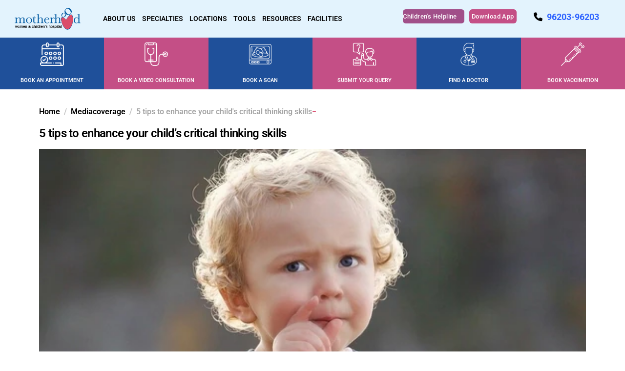

--- FILE ---
content_type: text/html; charset=UTF-8
request_url: https://www.motherhoodindia.com/mediacoverage/5-tips-to-enhance-your-childs-critical-thinking-skills/
body_size: 395965
content:
<!DOCTYPE html><html lang="en-IN"><head ><meta charset="UTF-8" /><script>if(navigator.userAgent.match(/MSIE|Internet Explorer/i)||navigator.userAgent.match(/Trident\/7\..*?rv:11/i)){var href=document.location.href;if(!href.match(/[?&]nowprocket/)){if(href.indexOf("?")==-1){if(href.indexOf("#")==-1){document.location.href=href+"?nowprocket=1"}else{document.location.href=href.replace("#","?nowprocket=1#")}}else{if(href.indexOf("#")==-1){document.location.href=href+"&nowprocket=1"}else{document.location.href=href.replace("#","&nowprocket=1#")}}}}</script><script>(()=>{class RocketLazyLoadScripts{constructor(){this.v="2.0.4",this.userEvents=["keydown","keyup","mousedown","mouseup","mousemove","mouseover","mouseout","touchmove","touchstart","touchend","touchcancel","wheel","click","dblclick","input"],this.attributeEvents=["onblur","onclick","oncontextmenu","ondblclick","onfocus","onmousedown","onmouseenter","onmouseleave","onmousemove","onmouseout","onmouseover","onmouseup","onmousewheel","onscroll","onsubmit"]}async t(){this.i(),this.o(),/iP(ad|hone)/.test(navigator.userAgent)&&this.h(),this.u(),this.l(this),this.m(),this.k(this),this.p(this),this._(),await Promise.all([this.R(),this.L()]),this.lastBreath=Date.now(),this.S(this),this.P(),this.D(),this.O(),this.M(),await this.C(this.delayedScripts.normal),await this.C(this.delayedScripts.defer),await this.C(this.delayedScripts.async),await this.T(),await this.F(),await this.j(),await this.A(),window.dispatchEvent(new Event("rocket-allScriptsLoaded")),this.everythingLoaded=!0,this.lastTouchEnd&&await new Promise(t=>setTimeout(t,500-Date.now()+this.lastTouchEnd)),this.I(),this.H(),this.U(),this.W()}i(){this.CSPIssue=sessionStorage.getItem("rocketCSPIssue"),document.addEventListener("securitypolicyviolation",t=>{this.CSPIssue||"script-src-elem"!==t.violatedDirective||"data"!==t.blockedURI||(this.CSPIssue=!0,sessionStorage.setItem("rocketCSPIssue",!0))},{isRocket:!0})}o(){window.addEventListener("pageshow",t=>{this.persisted=t.persisted,this.realWindowLoadedFired=!0},{isRocket:!0}),window.addEventListener("pagehide",()=>{this.onFirstUserAction=null},{isRocket:!0})}h(){let t;function e(e){t=e}window.addEventListener("touchstart",e,{isRocket:!0}),window.addEventListener("touchend",function i(o){o.changedTouches[0]&&t.changedTouches[0]&&Math.abs(o.changedTouches[0].pageX-t.changedTouches[0].pageX)<10&&Math.abs(o.changedTouches[0].pageY-t.changedTouches[0].pageY)<10&&o.timeStamp-t.timeStamp<200&&(window.removeEventListener("touchstart",e,{isRocket:!0}),window.removeEventListener("touchend",i,{isRocket:!0}),"INPUT"===o.target.tagName&&"text"===o.target.type||(o.target.dispatchEvent(new TouchEvent("touchend",{target:o.target,bubbles:!0})),o.target.dispatchEvent(new MouseEvent("mouseover",{target:o.target,bubbles:!0})),o.target.dispatchEvent(new PointerEvent("click",{target:o.target,bubbles:!0,cancelable:!0,detail:1,clientX:o.changedTouches[0].clientX,clientY:o.changedTouches[0].clientY})),event.preventDefault()))},{isRocket:!0})}q(t){this.userActionTriggered||("mousemove"!==t.type||this.firstMousemoveIgnored?"keyup"===t.type||"mouseover"===t.type||"mouseout"===t.type||(this.userActionTriggered=!0,this.onFirstUserAction&&this.onFirstUserAction()):this.firstMousemoveIgnored=!0),"click"===t.type&&t.preventDefault(),t.stopPropagation(),t.stopImmediatePropagation(),"touchstart"===this.lastEvent&&"touchend"===t.type&&(this.lastTouchEnd=Date.now()),"click"===t.type&&(this.lastTouchEnd=0),this.lastEvent=t.type,t.composedPath&&t.composedPath()[0].getRootNode()instanceof ShadowRoot&&(t.rocketTarget=t.composedPath()[0]),this.savedUserEvents.push(t)}u(){this.savedUserEvents=[],this.userEventHandler=this.q.bind(this),this.userEvents.forEach(t=>window.addEventListener(t,this.userEventHandler,{passive:!1,isRocket:!0})),document.addEventListener("visibilitychange",this.userEventHandler,{isRocket:!0})}U(){this.userEvents.forEach(t=>window.removeEventListener(t,this.userEventHandler,{passive:!1,isRocket:!0})),document.removeEventListener("visibilitychange",this.userEventHandler,{isRocket:!0}),this.savedUserEvents.forEach(t=>{(t.rocketTarget||t.target).dispatchEvent(new window[t.constructor.name](t.type,t))})}m(){const t="return false",e=Array.from(this.attributeEvents,t=>"data-rocket-"+t),i="["+this.attributeEvents.join("],[")+"]",o="[data-rocket-"+this.attributeEvents.join("],[data-rocket-")+"]",s=(e,i,o)=>{o&&o!==t&&(e.setAttribute("data-rocket-"+i,o),e["rocket"+i]=new Function("event",o),e.setAttribute(i,t))};new MutationObserver(t=>{for(const n of t)"attributes"===n.type&&(n.attributeName.startsWith("data-rocket-")||this.everythingLoaded?n.attributeName.startsWith("data-rocket-")&&this.everythingLoaded&&this.N(n.target,n.attributeName.substring(12)):s(n.target,n.attributeName,n.target.getAttribute(n.attributeName))),"childList"===n.type&&n.addedNodes.forEach(t=>{if(t.nodeType===Node.ELEMENT_NODE)if(this.everythingLoaded)for(const i of[t,...t.querySelectorAll(o)])for(const t of i.getAttributeNames())e.includes(t)&&this.N(i,t.substring(12));else for(const e of[t,...t.querySelectorAll(i)])for(const t of e.getAttributeNames())this.attributeEvents.includes(t)&&s(e,t,e.getAttribute(t))})}).observe(document,{subtree:!0,childList:!0,attributeFilter:[...this.attributeEvents,...e]})}I(){this.attributeEvents.forEach(t=>{document.querySelectorAll("[data-rocket-"+t+"]").forEach(e=>{this.N(e,t)})})}N(t,e){const i=t.getAttribute("data-rocket-"+e);i&&(t.setAttribute(e,i),t.removeAttribute("data-rocket-"+e))}k(t){Object.defineProperty(HTMLElement.prototype,"onclick",{get(){return this.rocketonclick||null},set(e){this.rocketonclick=e,this.setAttribute(t.everythingLoaded?"onclick":"data-rocket-onclick","this.rocketonclick(event)")}})}S(t){function e(e,i){let o=e[i];e[i]=null,Object.defineProperty(e,i,{get:()=>o,set(s){t.everythingLoaded?o=s:e["rocket"+i]=o=s}})}e(document,"onreadystatechange"),e(window,"onload"),e(window,"onpageshow");try{Object.defineProperty(document,"readyState",{get:()=>t.rocketReadyState,set(e){t.rocketReadyState=e},configurable:!0}),document.readyState="loading"}catch(t){console.log("WPRocket DJE readyState conflict, bypassing")}}l(t){this.originalAddEventListener=EventTarget.prototype.addEventListener,this.originalRemoveEventListener=EventTarget.prototype.removeEventListener,this.savedEventListeners=[],EventTarget.prototype.addEventListener=function(e,i,o){o&&o.isRocket||!t.B(e,this)&&!t.userEvents.includes(e)||t.B(e,this)&&!t.userActionTriggered||e.startsWith("rocket-")||t.everythingLoaded?t.originalAddEventListener.call(this,e,i,o):(t.savedEventListeners.push({target:this,remove:!1,type:e,func:i,options:o}),"mouseenter"!==e&&"mouseleave"!==e||t.originalAddEventListener.call(this,e,t.savedUserEvents.push,o))},EventTarget.prototype.removeEventListener=function(e,i,o){o&&o.isRocket||!t.B(e,this)&&!t.userEvents.includes(e)||t.B(e,this)&&!t.userActionTriggered||e.startsWith("rocket-")||t.everythingLoaded?t.originalRemoveEventListener.call(this,e,i,o):t.savedEventListeners.push({target:this,remove:!0,type:e,func:i,options:o})}}J(t,e){this.savedEventListeners=this.savedEventListeners.filter(i=>{let o=i.type,s=i.target||window;return e!==o||t!==s||(this.B(o,s)&&(i.type="rocket-"+o),this.$(i),!1)})}H(){EventTarget.prototype.addEventListener=this.originalAddEventListener,EventTarget.prototype.removeEventListener=this.originalRemoveEventListener,this.savedEventListeners.forEach(t=>this.$(t))}$(t){t.remove?this.originalRemoveEventListener.call(t.target,t.type,t.func,t.options):this.originalAddEventListener.call(t.target,t.type,t.func,t.options)}p(t){let e;function i(e){return t.everythingLoaded?e:e.split(" ").map(t=>"load"===t||t.startsWith("load.")?"rocket-jquery-load":t).join(" ")}function o(o){function s(e){const s=o.fn[e];o.fn[e]=o.fn.init.prototype[e]=function(){return this[0]===window&&t.userActionTriggered&&("string"==typeof arguments[0]||arguments[0]instanceof String?arguments[0]=i(arguments[0]):"object"==typeof arguments[0]&&Object.keys(arguments[0]).forEach(t=>{const e=arguments[0][t];delete arguments[0][t],arguments[0][i(t)]=e})),s.apply(this,arguments),this}}if(o&&o.fn&&!t.allJQueries.includes(o)){const e={DOMContentLoaded:[],"rocket-DOMContentLoaded":[]};for(const t in e)document.addEventListener(t,()=>{e[t].forEach(t=>t())},{isRocket:!0});o.fn.ready=o.fn.init.prototype.ready=function(i){function s(){parseInt(o.fn.jquery)>2?setTimeout(()=>i.bind(document)(o)):i.bind(document)(o)}return"function"==typeof i&&(t.realDomReadyFired?!t.userActionTriggered||t.fauxDomReadyFired?s():e["rocket-DOMContentLoaded"].push(s):e.DOMContentLoaded.push(s)),o([])},s("on"),s("one"),s("off"),t.allJQueries.push(o)}e=o}t.allJQueries=[],o(window.jQuery),Object.defineProperty(window,"jQuery",{get:()=>e,set(t){o(t)}})}P(){const t=new Map;document.write=document.writeln=function(e){const i=document.currentScript,o=document.createRange(),s=i.parentElement;let n=t.get(i);void 0===n&&(n=i.nextSibling,t.set(i,n));const c=document.createDocumentFragment();o.setStart(c,0),c.appendChild(o.createContextualFragment(e)),s.insertBefore(c,n)}}async R(){return new Promise(t=>{this.userActionTriggered?t():this.onFirstUserAction=t})}async L(){return new Promise(t=>{document.addEventListener("DOMContentLoaded",()=>{this.realDomReadyFired=!0,t()},{isRocket:!0})})}async j(){return this.realWindowLoadedFired?Promise.resolve():new Promise(t=>{window.addEventListener("load",t,{isRocket:!0})})}M(){this.pendingScripts=[];this.scriptsMutationObserver=new MutationObserver(t=>{for(const e of t)e.addedNodes.forEach(t=>{"SCRIPT"!==t.tagName||t.noModule||t.isWPRocket||this.pendingScripts.push({script:t,promise:new Promise(e=>{const i=()=>{const i=this.pendingScripts.findIndex(e=>e.script===t);i>=0&&this.pendingScripts.splice(i,1),e()};t.addEventListener("load",i,{isRocket:!0}),t.addEventListener("error",i,{isRocket:!0}),setTimeout(i,1e3)})})})}),this.scriptsMutationObserver.observe(document,{childList:!0,subtree:!0})}async F(){await this.X(),this.pendingScripts.length?(await this.pendingScripts[0].promise,await this.F()):this.scriptsMutationObserver.disconnect()}D(){this.delayedScripts={normal:[],async:[],defer:[]},document.querySelectorAll("script[type$=rocketlazyloadscript]").forEach(t=>{t.hasAttribute("data-rocket-src")?t.hasAttribute("async")&&!1!==t.async?this.delayedScripts.async.push(t):t.hasAttribute("defer")&&!1!==t.defer||"module"===t.getAttribute("data-rocket-type")?this.delayedScripts.defer.push(t):this.delayedScripts.normal.push(t):this.delayedScripts.normal.push(t)})}async _(){await this.L();let t=[];document.querySelectorAll("script[type$=rocketlazyloadscript][data-rocket-src]").forEach(e=>{let i=e.getAttribute("data-rocket-src");if(i&&!i.startsWith("data:")){i.startsWith("//")&&(i=location.protocol+i);try{const o=new URL(i).origin;o!==location.origin&&t.push({src:o,crossOrigin:e.crossOrigin||"module"===e.getAttribute("data-rocket-type")})}catch(t){}}}),t=[...new Map(t.map(t=>[JSON.stringify(t),t])).values()],this.Y(t,"preconnect")}async G(t){if(await this.K(),!0!==t.noModule||!("noModule"in HTMLScriptElement.prototype))return new Promise(e=>{let i;function o(){(i||t).setAttribute("data-rocket-status","executed"),e()}try{if(navigator.userAgent.includes("Firefox/")||""===navigator.vendor||this.CSPIssue)i=document.createElement("script"),[...t.attributes].forEach(t=>{let e=t.nodeName;"type"!==e&&("data-rocket-type"===e&&(e="type"),"data-rocket-src"===e&&(e="src"),i.setAttribute(e,t.nodeValue))}),t.text&&(i.text=t.text),t.nonce&&(i.nonce=t.nonce),i.hasAttribute("src")?(i.addEventListener("load",o,{isRocket:!0}),i.addEventListener("error",()=>{i.setAttribute("data-rocket-status","failed-network"),e()},{isRocket:!0}),setTimeout(()=>{i.isConnected||e()},1)):(i.text=t.text,o()),i.isWPRocket=!0,t.parentNode.replaceChild(i,t);else{const i=t.getAttribute("data-rocket-type"),s=t.getAttribute("data-rocket-src");i?(t.type=i,t.removeAttribute("data-rocket-type")):t.removeAttribute("type"),t.addEventListener("load",o,{isRocket:!0}),t.addEventListener("error",i=>{this.CSPIssue&&i.target.src.startsWith("data:")?(console.log("WPRocket: CSP fallback activated"),t.removeAttribute("src"),this.G(t).then(e)):(t.setAttribute("data-rocket-status","failed-network"),e())},{isRocket:!0}),s?(t.fetchPriority="high",t.removeAttribute("data-rocket-src"),t.src=s):t.src="data:text/javascript;base64,"+window.btoa(unescape(encodeURIComponent(t.text)))}}catch(i){t.setAttribute("data-rocket-status","failed-transform"),e()}});t.setAttribute("data-rocket-status","skipped")}async C(t){const e=t.shift();return e?(e.isConnected&&await this.G(e),this.C(t)):Promise.resolve()}O(){this.Y([...this.delayedScripts.normal,...this.delayedScripts.defer,...this.delayedScripts.async],"preload")}Y(t,e){this.trash=this.trash||[];let i=!0;var o=document.createDocumentFragment();t.forEach(t=>{const s=t.getAttribute&&t.getAttribute("data-rocket-src")||t.src;if(s&&!s.startsWith("data:")){const n=document.createElement("link");n.href=s,n.rel=e,"preconnect"!==e&&(n.as="script",n.fetchPriority=i?"high":"low"),t.getAttribute&&"module"===t.getAttribute("data-rocket-type")&&(n.crossOrigin=!0),t.crossOrigin&&(n.crossOrigin=t.crossOrigin),t.integrity&&(n.integrity=t.integrity),t.nonce&&(n.nonce=t.nonce),o.appendChild(n),this.trash.push(n),i=!1}}),document.head.appendChild(o)}W(){this.trash.forEach(t=>t.remove())}async T(){try{document.readyState="interactive"}catch(t){}this.fauxDomReadyFired=!0;try{await this.K(),this.J(document,"readystatechange"),document.dispatchEvent(new Event("rocket-readystatechange")),await this.K(),document.rocketonreadystatechange&&document.rocketonreadystatechange(),await this.K(),this.J(document,"DOMContentLoaded"),document.dispatchEvent(new Event("rocket-DOMContentLoaded")),await this.K(),this.J(window,"DOMContentLoaded"),window.dispatchEvent(new Event("rocket-DOMContentLoaded"))}catch(t){console.error(t)}}async A(){try{document.readyState="complete"}catch(t){}try{await this.K(),this.J(document,"readystatechange"),document.dispatchEvent(new Event("rocket-readystatechange")),await this.K(),document.rocketonreadystatechange&&document.rocketonreadystatechange(),await this.K(),this.J(window,"load"),window.dispatchEvent(new Event("rocket-load")),await this.K(),window.rocketonload&&window.rocketonload(),await this.K(),this.allJQueries.forEach(t=>t(window).trigger("rocket-jquery-load")),await this.K(),this.J(window,"pageshow");const t=new Event("rocket-pageshow");t.persisted=this.persisted,window.dispatchEvent(t),await this.K(),window.rocketonpageshow&&window.rocketonpageshow({persisted:this.persisted})}catch(t){console.error(t)}}async K(){Date.now()-this.lastBreath>45&&(await this.X(),this.lastBreath=Date.now())}async X(){return document.hidden?new Promise(t=>setTimeout(t)):new Promise(t=>requestAnimationFrame(t))}B(t,e){return e===document&&"readystatechange"===t||(e===document&&"DOMContentLoaded"===t||(e===window&&"DOMContentLoaded"===t||(e===window&&"load"===t||e===window&&"pageshow"===t)))}static run(){(new RocketLazyLoadScripts).t()}}RocketLazyLoadScripts.run()})();</script>	
	<meta name="viewport" content="width=device-width, initial-scale=1" />
<meta name='robots' content='index, follow, max-image-preview:large, max-snippet:-1, max-video-preview:-1' />
	<style>img:is([sizes="auto" i], [sizes^="auto," i]) { contain-intrinsic-size: 3000px 1500px }</style>
	
	<!-- This site is optimized with the Yoast SEO plugin v25.2 - https://yoast.com/wordpress/plugins/seo/ -->
	<title>5 tips to enhance your child&#039;s critical thinking skills - Motherhood Hospitals India</title>
	<link rel="canonical" href="https://www.motherhoodindia.com/mediacoverage/5-tips-to-enhance-your-childs-critical-thinking-skills/" />
	<meta property="og:locale" content="en_US" />
	<meta property="og:type" content="article" />
	<meta property="og:title" content="5 tips to enhance your child&#039;s critical thinking skills - Motherhood Hospitals India" />
	<meta property="og:description" content="Home Mediacoverage Critical thinking means thinking logically, and making correct decisions, distinguishing what is right and wrong by evaluating the information that is available. Dr. Prashant Moralwar, Consultant Paediatrician, Motherhood Hospital Kharghar gives tips to enhance your child&#8217;s critical thinking skills. Check out the main Article" />
	<meta property="og:url" content="https://www.motherhoodindia.com/mediacoverage/5-tips-to-enhance-your-childs-critical-thinking-skills/" />
	<meta property="og:site_name" content="Motherhood Hospitals India" />
	<meta property="article:modified_time" content="2024-01-06T07:20:00+00:00" />
	<meta property="og:image" content="https://www.motherhoodindia.com/wp-content/uploads/2022/02/thinking_child.webp" />
	<meta property="og:image:width" content="550" />
	<meta property="og:image:height" content="309" />
	<meta property="og:image:type" content="image/webp" />
	<meta name="twitter:card" content="summary_large_image" />
	<meta name="twitter:label1" content="Est. reading time" />
	<meta name="twitter:data1" content="1 minute" />
	<script type="application/ld+json" class="yoast-schema-graph">{"@context":"https://schema.org","@graph":[{"@type":"WebPage","@id":"https://www.motherhoodindia.com/mediacoverage/5-tips-to-enhance-your-childs-critical-thinking-skills/","url":"https://www.motherhoodindia.com/mediacoverage/5-tips-to-enhance-your-childs-critical-thinking-skills/","name":"5 tips to enhance your child's critical thinking skills - Motherhood Hospitals India","isPartOf":{"@id":"https://www.motherhoodindia.com/#website"},"primaryImageOfPage":{"@id":"https://www.motherhoodindia.com/mediacoverage/5-tips-to-enhance-your-childs-critical-thinking-skills/#primaryimage"},"image":{"@id":"https://www.motherhoodindia.com/mediacoverage/5-tips-to-enhance-your-childs-critical-thinking-skills/#primaryimage"},"thumbnailUrl":"https://www.motherhoodindia.com/wp-content/uploads/2022/02/thinking_child.webp","datePublished":"2023-02-14T08:07:14+00:00","dateModified":"2024-01-06T07:20:00+00:00","breadcrumb":{"@id":"https://www.motherhoodindia.com/mediacoverage/5-tips-to-enhance-your-childs-critical-thinking-skills/#breadcrumb"},"inLanguage":"en-IN","potentialAction":[{"@type":"ReadAction","target":["https://www.motherhoodindia.com/mediacoverage/5-tips-to-enhance-your-childs-critical-thinking-skills/"]}]},{"@type":"ImageObject","inLanguage":"en-IN","@id":"https://www.motherhoodindia.com/mediacoverage/5-tips-to-enhance-your-childs-critical-thinking-skills/#primaryimage","url":"https://www.motherhoodindia.com/wp-content/uploads/2022/02/thinking_child.webp","contentUrl":"https://www.motherhoodindia.com/wp-content/uploads/2022/02/thinking_child.webp","width":550,"height":309},{"@type":"BreadcrumbList","@id":"https://www.motherhoodindia.com/mediacoverage/5-tips-to-enhance-your-childs-critical-thinking-skills/#breadcrumb","itemListElement":[{"@type":"ListItem","position":1,"name":"Home","item":"https://www.motherhoodindia.com/"},{"@type":"ListItem","position":2,"name":"Mediacoverage","item":"https://www.motherhoodindia.com/mediacoverage/"},{"@type":"ListItem","position":3,"name":"5 tips to enhance your child&#8217;s critical thinking skills"}]},{"@type":"WebSite","@id":"https://www.motherhoodindia.com/#website","url":"https://www.motherhoodindia.com/","name":"Motherhood Hospitals India","description":"Best Women &amp; Child Care Hospital in India | Motherhood Hospital","publisher":{"@id":"https://www.motherhoodindia.com/#organization"},"potentialAction":[{"@type":"SearchAction","target":{"@type":"EntryPoint","urlTemplate":"https://www.motherhoodindia.com/?s={search_term_string}"},"query-input":{"@type":"PropertyValueSpecification","valueRequired":true,"valueName":"search_term_string"}}],"inLanguage":"en-IN"},{"@type":"Organization","@id":"https://www.motherhoodindia.com/#organization","name":"Motherhood Hospitals India","url":"https://www.motherhoodindia.com/","logo":{"@type":"ImageObject","inLanguage":"en-IN","@id":"https://www.motherhoodindia.com/#/schema/logo/image/","url":"https://www.motherhoodindia.com/wp-content/uploads/2024/04/new_logo.png","contentUrl":"https://www.motherhoodindia.com/wp-content/uploads/2024/04/new_logo.png","width":237,"height":80,"caption":"Motherhood Hospitals India"},"image":{"@id":"https://www.motherhoodindia.com/#/schema/logo/image/"}}]}</script>
	<!-- / Yoast SEO plugin. -->


<link rel='dns-prefetch' href='//use.fontawesome.com' />

<link rel='stylesheet' id='premium-addons-css' href='https://www.motherhoodindia.com/wp-content/plugins/premium-addons-for-elementor/assets/frontend/min-css/premium-addons.min.css?ver=4.11.18' type='text/css' media='all' />
<style id='wp-emoji-styles-inline-css' type='text/css'>

	img.wp-smiley, img.emoji {
		display: inline !important;
		border: none !important;
		box-shadow: none !important;
		height: 1em !important;
		width: 1em !important;
		margin: 0 0.07em !important;
		vertical-align: -0.1em !important;
		background: none !important;
		padding: 0 !important;
	}
</style>
<style id='classic-theme-styles-inline-css' type='text/css'>
/*! This file is auto-generated */
.wp-block-button__link{color:#fff;background-color:#32373c;border-radius:9999px;box-shadow:none;text-decoration:none;padding:calc(.667em + 2px) calc(1.333em + 2px);font-size:1.125em}.wp-block-file__button{background:#32373c;color:#fff;text-decoration:none}
</style>
<style id='tropicalista-pdfembed-style-inline-css' type='text/css'>
.wp-block-tropicalista-pdfembed{height:500px}

</style>
<link data-minify="1" rel='stylesheet' id='jet-engine-frontend-css' href='https://www.motherhoodindia.com/wp-content/cache/min/1/wp-content/plugins/jet-engine2/assets/css/frontend.css?ver=1768225365' type='text/css' media='all' />
<link data-minify="1" rel='stylesheet' id='font-awesome-svg-styles-css' href='https://www.motherhoodindia.com/wp-content/cache/min/1/wp-content/uploads/font-awesome/v6.4.2/css/svg-with-js.css?ver=1768225365' type='text/css' media='all' />
<style id='font-awesome-svg-styles-inline-css' type='text/css'>
   .wp-block-font-awesome-icon svg::before,
   .wp-rich-text-font-awesome-icon svg::before {content: unset;}
</style>
<style id='global-styles-inline-css' type='text/css'>
:root{--wp--preset--aspect-ratio--square: 1;--wp--preset--aspect-ratio--4-3: 4/3;--wp--preset--aspect-ratio--3-4: 3/4;--wp--preset--aspect-ratio--3-2: 3/2;--wp--preset--aspect-ratio--2-3: 2/3;--wp--preset--aspect-ratio--16-9: 16/9;--wp--preset--aspect-ratio--9-16: 9/16;--wp--preset--color--black: #000000;--wp--preset--color--cyan-bluish-gray: #abb8c3;--wp--preset--color--white: #ffffff;--wp--preset--color--pale-pink: #f78da7;--wp--preset--color--vivid-red: #cf2e2e;--wp--preset--color--luminous-vivid-orange: #ff6900;--wp--preset--color--luminous-vivid-amber: #fcb900;--wp--preset--color--light-green-cyan: #7bdcb5;--wp--preset--color--vivid-green-cyan: #00d084;--wp--preset--color--pale-cyan-blue: #8ed1fc;--wp--preset--color--vivid-cyan-blue: #0693e3;--wp--preset--color--vivid-purple: #9b51e0;--wp--preset--gradient--vivid-cyan-blue-to-vivid-purple: linear-gradient(135deg,rgba(6,147,227,1) 0%,rgb(155,81,224) 100%);--wp--preset--gradient--light-green-cyan-to-vivid-green-cyan: linear-gradient(135deg,rgb(122,220,180) 0%,rgb(0,208,130) 100%);--wp--preset--gradient--luminous-vivid-amber-to-luminous-vivid-orange: linear-gradient(135deg,rgba(252,185,0,1) 0%,rgba(255,105,0,1) 100%);--wp--preset--gradient--luminous-vivid-orange-to-vivid-red: linear-gradient(135deg,rgba(255,105,0,1) 0%,rgb(207,46,46) 100%);--wp--preset--gradient--very-light-gray-to-cyan-bluish-gray: linear-gradient(135deg,rgb(238,238,238) 0%,rgb(169,184,195) 100%);--wp--preset--gradient--cool-to-warm-spectrum: linear-gradient(135deg,rgb(74,234,220) 0%,rgb(151,120,209) 20%,rgb(207,42,186) 40%,rgb(238,44,130) 60%,rgb(251,105,98) 80%,rgb(254,248,76) 100%);--wp--preset--gradient--blush-light-purple: linear-gradient(135deg,rgb(255,206,236) 0%,rgb(152,150,240) 100%);--wp--preset--gradient--blush-bordeaux: linear-gradient(135deg,rgb(254,205,165) 0%,rgb(254,45,45) 50%,rgb(107,0,62) 100%);--wp--preset--gradient--luminous-dusk: linear-gradient(135deg,rgb(255,203,112) 0%,rgb(199,81,192) 50%,rgb(65,88,208) 100%);--wp--preset--gradient--pale-ocean: linear-gradient(135deg,rgb(255,245,203) 0%,rgb(182,227,212) 50%,rgb(51,167,181) 100%);--wp--preset--gradient--electric-grass: linear-gradient(135deg,rgb(202,248,128) 0%,rgb(113,206,126) 100%);--wp--preset--gradient--midnight: linear-gradient(135deg,rgb(2,3,129) 0%,rgb(40,116,252) 100%);--wp--preset--font-size--small: 13px;--wp--preset--font-size--medium: 20px;--wp--preset--font-size--large: 36px;--wp--preset--font-size--x-large: 42px;--wp--preset--spacing--20: 0.44rem;--wp--preset--spacing--30: 0.67rem;--wp--preset--spacing--40: 1rem;--wp--preset--spacing--50: 1.5rem;--wp--preset--spacing--60: 2.25rem;--wp--preset--spacing--70: 3.38rem;--wp--preset--spacing--80: 5.06rem;--wp--preset--shadow--natural: 6px 6px 9px rgba(0, 0, 0, 0.2);--wp--preset--shadow--deep: 12px 12px 50px rgba(0, 0, 0, 0.4);--wp--preset--shadow--sharp: 6px 6px 0px rgba(0, 0, 0, 0.2);--wp--preset--shadow--outlined: 6px 6px 0px -3px rgba(255, 255, 255, 1), 6px 6px rgba(0, 0, 0, 1);--wp--preset--shadow--crisp: 6px 6px 0px rgba(0, 0, 0, 1);}:where(.is-layout-flex){gap: 0.5em;}:where(.is-layout-grid){gap: 0.5em;}body .is-layout-flex{display: flex;}.is-layout-flex{flex-wrap: wrap;align-items: center;}.is-layout-flex > :is(*, div){margin: 0;}body .is-layout-grid{display: grid;}.is-layout-grid > :is(*, div){margin: 0;}:where(.wp-block-columns.is-layout-flex){gap: 2em;}:where(.wp-block-columns.is-layout-grid){gap: 2em;}:where(.wp-block-post-template.is-layout-flex){gap: 1.25em;}:where(.wp-block-post-template.is-layout-grid){gap: 1.25em;}.has-black-color{color: var(--wp--preset--color--black) !important;}.has-cyan-bluish-gray-color{color: var(--wp--preset--color--cyan-bluish-gray) !important;}.has-white-color{color: var(--wp--preset--color--white) !important;}.has-pale-pink-color{color: var(--wp--preset--color--pale-pink) !important;}.has-vivid-red-color{color: var(--wp--preset--color--vivid-red) !important;}.has-luminous-vivid-orange-color{color: var(--wp--preset--color--luminous-vivid-orange) !important;}.has-luminous-vivid-amber-color{color: var(--wp--preset--color--luminous-vivid-amber) !important;}.has-light-green-cyan-color{color: var(--wp--preset--color--light-green-cyan) !important;}.has-vivid-green-cyan-color{color: var(--wp--preset--color--vivid-green-cyan) !important;}.has-pale-cyan-blue-color{color: var(--wp--preset--color--pale-cyan-blue) !important;}.has-vivid-cyan-blue-color{color: var(--wp--preset--color--vivid-cyan-blue) !important;}.has-vivid-purple-color{color: var(--wp--preset--color--vivid-purple) !important;}.has-black-background-color{background-color: var(--wp--preset--color--black) !important;}.has-cyan-bluish-gray-background-color{background-color: var(--wp--preset--color--cyan-bluish-gray) !important;}.has-white-background-color{background-color: var(--wp--preset--color--white) !important;}.has-pale-pink-background-color{background-color: var(--wp--preset--color--pale-pink) !important;}.has-vivid-red-background-color{background-color: var(--wp--preset--color--vivid-red) !important;}.has-luminous-vivid-orange-background-color{background-color: var(--wp--preset--color--luminous-vivid-orange) !important;}.has-luminous-vivid-amber-background-color{background-color: var(--wp--preset--color--luminous-vivid-amber) !important;}.has-light-green-cyan-background-color{background-color: var(--wp--preset--color--light-green-cyan) !important;}.has-vivid-green-cyan-background-color{background-color: var(--wp--preset--color--vivid-green-cyan) !important;}.has-pale-cyan-blue-background-color{background-color: var(--wp--preset--color--pale-cyan-blue) !important;}.has-vivid-cyan-blue-background-color{background-color: var(--wp--preset--color--vivid-cyan-blue) !important;}.has-vivid-purple-background-color{background-color: var(--wp--preset--color--vivid-purple) !important;}.has-black-border-color{border-color: var(--wp--preset--color--black) !important;}.has-cyan-bluish-gray-border-color{border-color: var(--wp--preset--color--cyan-bluish-gray) !important;}.has-white-border-color{border-color: var(--wp--preset--color--white) !important;}.has-pale-pink-border-color{border-color: var(--wp--preset--color--pale-pink) !important;}.has-vivid-red-border-color{border-color: var(--wp--preset--color--vivid-red) !important;}.has-luminous-vivid-orange-border-color{border-color: var(--wp--preset--color--luminous-vivid-orange) !important;}.has-luminous-vivid-amber-border-color{border-color: var(--wp--preset--color--luminous-vivid-amber) !important;}.has-light-green-cyan-border-color{border-color: var(--wp--preset--color--light-green-cyan) !important;}.has-vivid-green-cyan-border-color{border-color: var(--wp--preset--color--vivid-green-cyan) !important;}.has-pale-cyan-blue-border-color{border-color: var(--wp--preset--color--pale-cyan-blue) !important;}.has-vivid-cyan-blue-border-color{border-color: var(--wp--preset--color--vivid-cyan-blue) !important;}.has-vivid-purple-border-color{border-color: var(--wp--preset--color--vivid-purple) !important;}.has-vivid-cyan-blue-to-vivid-purple-gradient-background{background: var(--wp--preset--gradient--vivid-cyan-blue-to-vivid-purple) !important;}.has-light-green-cyan-to-vivid-green-cyan-gradient-background{background: var(--wp--preset--gradient--light-green-cyan-to-vivid-green-cyan) !important;}.has-luminous-vivid-amber-to-luminous-vivid-orange-gradient-background{background: var(--wp--preset--gradient--luminous-vivid-amber-to-luminous-vivid-orange) !important;}.has-luminous-vivid-orange-to-vivid-red-gradient-background{background: var(--wp--preset--gradient--luminous-vivid-orange-to-vivid-red) !important;}.has-very-light-gray-to-cyan-bluish-gray-gradient-background{background: var(--wp--preset--gradient--very-light-gray-to-cyan-bluish-gray) !important;}.has-cool-to-warm-spectrum-gradient-background{background: var(--wp--preset--gradient--cool-to-warm-spectrum) !important;}.has-blush-light-purple-gradient-background{background: var(--wp--preset--gradient--blush-light-purple) !important;}.has-blush-bordeaux-gradient-background{background: var(--wp--preset--gradient--blush-bordeaux) !important;}.has-luminous-dusk-gradient-background{background: var(--wp--preset--gradient--luminous-dusk) !important;}.has-pale-ocean-gradient-background{background: var(--wp--preset--gradient--pale-ocean) !important;}.has-electric-grass-gradient-background{background: var(--wp--preset--gradient--electric-grass) !important;}.has-midnight-gradient-background{background: var(--wp--preset--gradient--midnight) !important;}.has-small-font-size{font-size: var(--wp--preset--font-size--small) !important;}.has-medium-font-size{font-size: var(--wp--preset--font-size--medium) !important;}.has-large-font-size{font-size: var(--wp--preset--font-size--large) !important;}.has-x-large-font-size{font-size: var(--wp--preset--font-size--x-large) !important;}
:where(.wp-block-post-template.is-layout-flex){gap: 1.25em;}:where(.wp-block-post-template.is-layout-grid){gap: 1.25em;}
:where(.wp-block-columns.is-layout-flex){gap: 2em;}:where(.wp-block-columns.is-layout-grid){gap: 2em;}
:root :where(.wp-block-pullquote){font-size: 1.5em;line-height: 1.6;}
</style>
<link data-minify="1" rel='stylesheet' id='owlcss-css' href='https://www.motherhoodindia.com/wp-content/cache/background-css/1/www.motherhoodindia.com/wp-content/cache/min/1/wp-content/plugins/lgx-owl-carousel/public/assets/lib/owl.carousel2/owl.carousel.css?ver=1768225365&wpr_t=1768291025' type='text/css' media='all' />
<link rel='stylesheet' id='owltheme-css' href='https://www.motherhoodindia.com/wp-content/plugins/lgx-owl-carousel/public/assets/lib/owl.carousel2/owl.theme.default.min.css?ver=2.0.0' type='text/css' media='all' />
<link data-minify="1" rel='stylesheet' id='lgx-owl-carousel-css' href='https://www.motherhoodindia.com/wp-content/cache/min/1/wp-content/plugins/lgx-owl-carousel/public/assets/css/lgx-owl-carousel-public.css?ver=1768225365' type='text/css' media='all' />
<link rel='stylesheet' id='SFPMCF7-sweetalert2-style-css' href='https://www.motherhoodindia.com/wp-content/plugins/success-fail-popup-message-for-contact-form-7/assets/css/sweetalert2.min.css?ver=1.0.0' type='text/css' media='all' />
<link data-minify="1" rel='stylesheet' id='SFPMCF7-style-css' href='https://www.motherhoodindia.com/wp-content/cache/min/1/wp-content/plugins/success-fail-popup-message-for-contact-form-7/assets/css/front.css?ver=1768225365' type='text/css' media='all' />
<link data-minify="1" rel='stylesheet' id='wpos-slick-style-css' href='https://www.motherhoodindia.com/wp-content/cache/background-css/1/www.motherhoodindia.com/wp-content/cache/min/1/wp-content/plugins/wp-logo-showcase-responsive-slider-slider/assets/css/slick.css?ver=1768225365&wpr_t=1768291025' type='text/css' media='all' />
<link data-minify="1" rel='stylesheet' id='wpls-public-style-css' href='https://www.motherhoodindia.com/wp-content/cache/min/1/wp-content/plugins/wp-logo-showcase-responsive-slider-slider/assets/css/wpls-public.css?ver=1768225365' type='text/css' media='all' />
<link data-minify="1" rel='stylesheet' id='contact-form-7-css' href='https://www.motherhoodindia.com/wp-content/cache/min/1/wp-content/plugins/contact-form-7/includes/css/styles.css?ver=1768225365' type='text/css' media='all' />
<link data-minify="1" rel='stylesheet' id='wpcf7-redirect-script-frontend-css' href='https://www.motherhoodindia.com/wp-content/cache/min/1/wp-content/plugins/wpcf7-redirect/build/assets/frontend-script.css?ver=1768225365' type='text/css' media='all' />
<link data-minify="1" rel='stylesheet' id='yith-infs-style-css' href='https://www.motherhoodindia.com/wp-content/cache/min/1/wp-content/plugins/yith-infinite-scrolling/assets/css/frontend.css?ver=1768225365' type='text/css' media='all' />
<link rel='stylesheet' id='jupiterx-popups-animation-css' href='https://www.motherhoodindia.com/wp-content/plugins/jupiterx-core2/includes/extensions/raven/assets/lib/animate/animate.min.css?ver=1.23.0' type='text/css' media='all' />
<link data-minify="1" rel='stylesheet' id='jupiterx-css' href='https://www.motherhoodindia.com/wp-content/cache/min/1/wp-content/uploads/jupiterx/compiler/jupiterx/fb05617.css?ver=1768225365' type='text/css' media='all' />
<link rel='stylesheet' id='custom-faq-css-css' href='https://www.motherhoodindia.com/wp-content/cache/background-css/1/www.motherhoodindia.com/wp-content/themes/jupiterx/css/custom-faq.css?ver=6.8.1&wpr_t=1768291025' type='text/css' media='all' />
<link data-minify="1" rel='stylesheet' id='jet-popup-frontend-css' href='https://www.motherhoodindia.com/wp-content/cache/background-css/1/www.motherhoodindia.com/wp-content/cache/min/1/wp-content/plugins/jet-popup/assets/css/jet-popup-frontend.css?ver=1768225365&wpr_t=1768291025' type='text/css' media='all' />
<link data-minify="1" rel='stylesheet' id='font-awesome-official-css' href='https://www.motherhoodindia.com/wp-content/cache/min/1/releases/v6.4.2/css/all.css?ver=1768225365' type='text/css' media='all' crossorigin="anonymous" />
<link data-minify="1" rel='stylesheet' id='jupiterx-elements-dynamic-styles-css' href='https://www.motherhoodindia.com/wp-content/cache/min/1/wp-content/uploads/jupiterx/compiler/jupiterx-elements-dynamic-styles/0793f7b.css?ver=1768225365' type='text/css' media='all' />
<link data-minify="1" rel='stylesheet' id='elementor-icons-css' href='https://www.motherhoodindia.com/wp-content/cache/min/1/wp-content/plugins/elementor/assets/lib/eicons/css/elementor-icons.min.css?ver=1768225365' type='text/css' media='all' />
<link rel='stylesheet' id='elementor-frontend-css' href='https://www.motherhoodindia.com/wp-content/plugins/elementor/assets/css/frontend.min.css?ver=3.30.2' type='text/css' media='all' />
<link data-minify="1" rel='stylesheet' id='font-awesome-css' href='https://www.motherhoodindia.com/wp-content/cache/min/1/wp-content/plugins/elementor/assets/lib/font-awesome/css/font-awesome.min.css?ver=1768225365' type='text/css' media='all' />
<style id='font-awesome-inline-css' type='text/css'>
[data-font="FontAwesome"]:before {font-family: 'FontAwesome' !important;content: attr(data-icon) !important;speak: none !important;font-weight: normal !important;font-variant: normal !important;text-transform: none !important;line-height: 1 !important;font-style: normal !important;-webkit-font-smoothing: antialiased !important;-moz-osx-font-smoothing: grayscale !important;}
</style>
<link rel='stylesheet' id='jupiterx-core-raven-frontend-css' href='https://www.motherhoodindia.com/wp-content/cache/background-css/1/www.motherhoodindia.com/wp-content/plugins/jupiterx-core2/includes/extensions/raven/assets/css/frontend.min.css?ver=6.8.1&wpr_t=1768291025' type='text/css' media='all' />
<link rel='stylesheet' id='elementor-post-1223-css' href='https://www.motherhoodindia.com/wp-content/uploads/elementor/css/post-1223.css?ver=1757583153' type='text/css' media='all' />
<link data-minify="1" rel='stylesheet' id='wb-slick-library-css' href='https://www.motherhoodindia.com/wp-content/cache/min/1/wp-content/plugins/post-carousel-slider-for-elementor/assets/vendors/slick/slick.css?ver=1768225365' type='text/css' media='all' />
<link data-minify="1" rel='stylesheet' id='wb-slick-theme-css' href='https://www.motherhoodindia.com/wp-content/cache/background-css/1/www.motherhoodindia.com/wp-content/cache/min/1/wp-content/plugins/post-carousel-slider-for-elementor/assets/vendors/slick/slick-theme.css?ver=1768225365&wpr_t=1768291025' type='text/css' media='all' />
<link data-minify="1" rel='stylesheet' id='wb-ps-style-css' href='https://www.motherhoodindia.com/wp-content/cache/min/1/wp-content/plugins/post-carousel-slider-for-elementor/assets/css/style.css?ver=1768225365' type='text/css' media='all' />
<link rel='stylesheet' id='flatpickr-css' href='https://www.motherhoodindia.com/wp-content/plugins/elementor/assets/lib/flatpickr/flatpickr.min.css?ver=4.6.13' type='text/css' media='all' />
<link data-minify="1" rel='stylesheet' id='she-header-style-css' href='https://www.motherhoodindia.com/wp-content/cache/min/1/wp-content/plugins/sticky-header-effects-for-elementor/assets/css/she-header-style.css?ver=1768225365' type='text/css' media='all' />
<link rel='stylesheet' id='widget-heading-css' href='https://www.motherhoodindia.com/wp-content/plugins/elementor/assets/css/widget-heading.min.css?ver=3.30.2' type='text/css' media='all' />
<link rel='stylesheet' id='widget-image-css' href='https://www.motherhoodindia.com/wp-content/plugins/elementor/assets/css/widget-image.min.css?ver=3.30.2' type='text/css' media='all' />
<link rel='stylesheet' id='elementor-post-75239-css' href='https://www.motherhoodindia.com/wp-content/uploads/elementor/css/post-75239.css?ver=1757584426' type='text/css' media='all' />
<link data-minify="1" rel='stylesheet' id='ekit-widget-styles-css' href='https://www.motherhoodindia.com/wp-content/cache/background-css/1/www.motherhoodindia.com/wp-content/cache/min/1/wp-content/plugins/elementskit-lite/widgets/init/assets/css/widget-styles.css?ver=1768225365&wpr_t=1768291025' type='text/css' media='all' />
<link data-minify="1" rel='stylesheet' id='ekit-responsive-css' href='https://www.motherhoodindia.com/wp-content/cache/min/1/wp-content/plugins/elementskit-lite/widgets/init/assets/css/responsive.css?ver=1768225365' type='text/css' media='all' />
<link rel='stylesheet' id='eael-general-css' href='https://www.motherhoodindia.com/wp-content/plugins/essential-addons-for-elementor-lite/assets/front-end/css/view/general.min.css?ver=6.2.0' type='text/css' media='all' />
<link rel='stylesheet' id='elementor-post-25-css' href='https://www.motherhoodindia.com/wp-content/uploads/elementor/css/post-25.css?ver=1760513517' type='text/css' media='all' />
<link rel='stylesheet' id='elementor-post-49-css' href='https://www.motherhoodindia.com/wp-content/uploads/elementor/css/post-49.css?ver=1757583154' type='text/css' media='all' />
<link rel='stylesheet' id='elementor-post-56-css' href='https://www.motherhoodindia.com/wp-content/uploads/elementor/css/post-56.css?ver=1760601442' type='text/css' media='all' />
<link data-minify="1" rel='stylesheet' id='font-awesome-official-v4shim-css' href='https://www.motherhoodindia.com/wp-content/cache/min/1/releases/v6.4.2/css/v4-shims.css?ver=1768225365' type='text/css' media='all' crossorigin="anonymous" />
<link data-minify="1" rel='stylesheet' id='elementor-gf-local-roboto-css' href='https://www.motherhoodindia.com/wp-content/cache/min/1/wp-content/uploads/elementor/google-fonts/css/roboto.css?ver=1768225365' type='text/css' media='all' />
<link data-minify="1" rel='stylesheet' id='elementor-gf-local-robotoslab-css' href='https://www.motherhoodindia.com/wp-content/cache/min/1/wp-content/uploads/elementor/google-fonts/css/robotoslab.css?ver=1768225365' type='text/css' media='all' />
<link data-minify="1" rel='stylesheet' id='elementor-gf-local-heebo-css' href='https://www.motherhoodindia.com/wp-content/cache/min/1/wp-content/uploads/elementor/google-fonts/css/heebo.css?ver=1768225365' type='text/css' media='all' />
<link data-minify="1" rel='stylesheet' id='elementor-gf-local-montserrat-css' href='https://www.motherhoodindia.com/wp-content/cache/min/1/wp-content/uploads/elementor/google-fonts/css/montserrat.css?ver=1768225365' type='text/css' media='all' />
<link rel='stylesheet' id='elementor-icons-shared-0-css' href='https://www.motherhoodindia.com/wp-content/plugins/elementor/assets/lib/font-awesome/css/fontawesome.min.css?ver=5.15.3' type='text/css' media='all' />
<link data-minify="1" rel='stylesheet' id='elementor-icons-fa-solid-css' href='https://www.motherhoodindia.com/wp-content/cache/min/1/wp-content/plugins/elementor/assets/lib/font-awesome/css/solid.min.css?ver=1768225365' type='text/css' media='all' />
<link data-minify="1" rel='stylesheet' id='elementor-icons-fa-regular-css' href='https://www.motherhoodindia.com/wp-content/cache/min/1/wp-content/plugins/elementor/assets/lib/font-awesome/css/regular.min.css?ver=1768225365' type='text/css' media='all' />
<link data-minify="1" rel='stylesheet' id='elementor-icons-ekiticons-css' href='https://www.motherhoodindia.com/wp-content/cache/min/1/wp-content/plugins/elementskit-lite/modules/elementskit-icon-pack/assets/css/ekiticons.css?ver=1768225365' type='text/css' media='all' />
<link data-minify="1" rel='stylesheet' id='elementor-icons-fa-brands-css' href='https://www.motherhoodindia.com/wp-content/cache/min/1/wp-content/plugins/elementor/assets/lib/font-awesome/css/brands.min.css?ver=1768225365' type='text/css' media='all' />
<script type="rocketlazyloadscript" data-rocket-type="text/javascript" data-rocket-src="https://www.motherhoodindia.com/wp-includes/js/jquery/jquery.min.js?ver=3.7.1" id="jquery-core-js"></script>
<script type="rocketlazyloadscript" data-rocket-type="text/javascript" data-rocket-src="https://www.motherhoodindia.com/wp-includes/js/jquery/jquery-migrate.min.js?ver=3.4.1" id="jquery-migrate-js"></script>
<script type="rocketlazyloadscript" data-rocket-type="text/javascript" data-rocket-src="https://www.motherhoodindia.com/wp-content/themes/jupiterx/lib/admin/assets/lib/webfont/webfont.min.js?ver=1.6.26" id="jupiterx-webfont-js"></script>
<script type="rocketlazyloadscript" data-rocket-type="text/javascript" id="jupiterx-webfont-js-after">
/* <![CDATA[ */
WebFont.load({
			google: {
				families: ['Heebo:100,200,300,400,500,600,700,800,900,100italic,200italic,300italic,400italic,500italic,600italic,700italic,800italic,900italic']
			}
		});
/* ]]> */
</script>
<script type="rocketlazyloadscript" data-rocket-type="text/javascript" data-rocket-src="https://www.motherhoodindia.com/wp-content/themes/jupiterx/lib/assets/dist/js/utils.min.js?ver=1.23.0" id="jupiterx-utils-js" data-rocket-defer defer></script>
<script type="text/javascript" id="ajax-script-js-extra">
/* <![CDATA[ */
var my_ajax_object = {"ajax_url":"https:\/\/www.motherhoodindia.com\/wp-admin\/admin-ajax.php"};
/* ]]> */
</script>
<script type="rocketlazyloadscript" data-minify="1" data-rocket-type="text/javascript" data-rocket-src="https://www.motherhoodindia.com/wp-content/cache/min/1/wp-content/themes/jupiterx/js/ajax-scripts.js?ver=1768225365" id="ajax-script-js" data-rocket-defer defer></script>
<script type="rocketlazyloadscript" data-minify="1" data-rocket-type="text/javascript" data-rocket-src="https://www.motherhoodindia.com/wp-content/cache/min/1/wp-content/plugins/sticky-header-effects-for-elementor/assets/js/she-header.js?ver=1768225365" id="she-header-js" data-rocket-defer defer></script>
<script type="rocketlazyloadscript" data-minify="1" data-rocket-type="text/javascript" data-rocket-src="https://www.motherhoodindia.com/wp-content/cache/min/1/wp-content/plugins/lgx-owl-carousel/public/assets/lib/owl.carousel2/owl.carousel.js?ver=1768225365" id="lgxowljs-js" data-rocket-defer defer></script>
<script type="text/javascript" id="lgx-owl-carousel-js-extra">
/* <![CDATA[ */
var lgxcarousel = {"owl_navigationTextL":"https:\/\/www.motherhoodindia.com\/wp-content\/plugins\/lgx-owl-carousel\/public\/assets\/img\/arrow-left.png","owl_navigationTextR":"https:\/\/www.motherhoodindia.com\/wp-content\/plugins\/lgx-owl-carousel\/public\/assets\/img\/arrow-right.png"};
/* ]]> */
</script>
<script type="rocketlazyloadscript" data-minify="1" data-rocket-type="text/javascript" data-rocket-src="https://www.motherhoodindia.com/wp-content/cache/min/1/wp-content/plugins/lgx-owl-carousel/public/assets/js/lgx-owl-carousel-public.js?ver=1768225365" id="lgx-owl-carousel-js" data-rocket-defer defer></script>
<link rel="https://api.w.org/" href="https://www.motherhoodindia.com/wp-json/" /><link rel="alternate" title="JSON" type="application/json" href="https://www.motherhoodindia.com/wp-json/wp/v2/mediacoverage/75239" /><link rel='shortlink' href='https://www.motherhoodindia.com/?p=75239' />
<link rel="alternate" title="oEmbed (JSON)" type="application/json+oembed" href="https://www.motherhoodindia.com/wp-json/oembed/1.0/embed?url=https%3A%2F%2Fwww.motherhoodindia.com%2Fmediacoverage%2F5-tips-to-enhance-your-childs-critical-thinking-skills%2F" />
<link rel="alternate" title="oEmbed (XML)" type="text/xml+oembed" href="https://www.motherhoodindia.com/wp-json/oembed/1.0/embed?url=https%3A%2F%2Fwww.motherhoodindia.com%2Fmediacoverage%2F5-tips-to-enhance-your-childs-critical-thinking-skills%2F&#038;format=xml" />
<style> .lgx-carousel-section .lgx-carousel .owl-video-tn{height: 350px; width: 100%;} </style> 
	
    <meta name="generator" content="Elementor 3.30.2; features: additional_custom_breakpoints; settings: css_print_method-external, google_font-enabled, font_display-auto">
<style type="text/css">.recentcomments a{display:inline !important;padding:0 !important;margin:0 !important;}</style>			<style>
				.e-con.e-parent:nth-of-type(n+4):not(.e-lazyloaded):not(.e-no-lazyload),
				.e-con.e-parent:nth-of-type(n+4):not(.e-lazyloaded):not(.e-no-lazyload) * {
					background-image: none !important;
				}
				@media screen and (max-height: 1024px) {
					.e-con.e-parent:nth-of-type(n+3):not(.e-lazyloaded):not(.e-no-lazyload),
					.e-con.e-parent:nth-of-type(n+3):not(.e-lazyloaded):not(.e-no-lazyload) * {
						background-image: none !important;
					}
				}
				@media screen and (max-height: 640px) {
					.e-con.e-parent:nth-of-type(n+2):not(.e-lazyloaded):not(.e-no-lazyload),
					.e-con.e-parent:nth-of-type(n+2):not(.e-lazyloaded):not(.e-no-lazyload) * {
						background-image: none !important;
					}
				}
			</style>
			<meta name="generator" content="Powered by Slider Revolution 6.6.20 - responsive, Mobile-Friendly Slider Plugin for WordPress with comfortable drag and drop interface." />
<!-- New Google Tag Manager -->
<script type="rocketlazyloadscript">(function(w,d,s,l,i){w[l]=w[l]||[];w[l].push({'gtm.start':
new Date().getTime(),event:'gtm.js'});var f=d.getElementsByTagName(s)[0],
j=d.createElement(s),dl=l!='dataLayer'?'&l='+l:'';j.async=true;j.src=
'https://www.googletagmanager.com/gtm.js?id='+i+dl;f.parentNode.insertBefore(j,f);
})(window,document,'script','dataLayer','GTM-WFR5ZZMC');</script>
<!-- End New Google Tag Manager -->

<!-- Google Tag Manager -->
	<script type="rocketlazyloadscript">(function(w,d,s,l,i){w[l]=w[l]||[];w[l].push({'gtm.start':
		new Date().getTime(),event:'gtm.js'});var f=d.getElementsByTagName(s)[0],
	j=d.createElement(s),dl=l!='dataLayer'?'&l='+l:'';j.async=true;j.src=
	'https://www.googletagmanager.com/gtm.js?id='+i+dl;f.parentNode.insertBefore(j,f);
})(window,document,'script','dataLayer','GTM-PQXZWL3');</script>
<!-- End Google Tag Manager→


<!-- Google Analytics -->
<script type="rocketlazyloadscript" data-rocket-type='text/javascript'>
function setupGA(){
(function(i,s,o,g,r,a,m){i['GoogleAnalyticsObject']=r;i[r]=i[r]||function(){
(i[r].q=i[r].q||[]).push(arguments)},i[r].l=1*new Date();a=s.createElement(o),
m=s.getElementsByTagName(o)[0];a.async=1;a.src=g;m.parentNode.insertBefore(a,m)
})(window,document,'script','//www.google-analytics.com/analytics.js','ga');
ga( 'create', 'UA-46515441-1', 'auto', 'IPTracker' );
ga( 'IPTracker.send', 'pageview' );
}
setupGA();
</script>
<!-- End Google Analytics -->

<!-- Hotjar Tracking Code for https://www.motherhoodindia.com/ -->
<script type="rocketlazyloadscript">
    (function(h,o,t,j,a,r){
        h.hj=h.hj||function(){(h.hj.q=h.hj.q||[]).push(arguments)};
        h._hjSettings={hjid:2144910,hjsv:6};
        a=o.getElementsByTagName('head')[0];
        r=o.createElement('script');r.async=1;
        r.src=t+h._hjSettings.hjid+j+h._hjSettings.hjsv;
        a.appendChild(r);
    })(window,document,'https://static.hotjar.com/c/hotjar-','.js?sv=');
</script>
	
<!--Hotjar Code End-->

<!-- Hotjar Tracking Code for https://www.motherhoodindia.com/ -->

<script type="rocketlazyloadscript">

    (function(h,o,t,j,a,r){

        h.hj=h.hj||function(){(h.hj.q=h.hj.q||[]).push(arguments)};

        h._hjSettings={hjid:1914635,hjsv:6};

        a=o.getElementsByTagName('head')[0];

        r=o.createElement('script');r.async=1;

        r.src=t+h._hjSettings.hjid+j+h._hjSettings.hjsv;

        a.appendChild(r);

    })(window,document,'https://static.hotjar.com/c/hotjar-','.js?sv=');

</script> 
<!-- Google tag (gtag.js) -->
<script type="rocketlazyloadscript" async data-rocket-src="https://www.googletagmanager.com/gtag/js?id=G-6L9WVG3E8N"></script>
<script type="rocketlazyloadscript">
  window.dataLayer = window.dataLayer || [];
  function gtag(){dataLayer.push(arguments);}
  gtag('js', new Date());

  gtag('config', 'G-6L9WVG3E8N');
</script>

<link data-minify="1" rel="stylesheet" href="https://www.motherhoodindia.com/wp-content/cache/min/1/ajax/libs/font-awesome/6.0.0-beta3/css/all.min.css?ver=1768225365">
<link rel="icon" href="https://www.motherhoodindia.com/wp-content/uploads/2021/05/Motherhood-Favicon-Logo.png" sizes="32x32" />
<link rel="icon" href="https://www.motherhoodindia.com/wp-content/uploads/2021/05/Motherhood-Favicon-Logo.png" sizes="192x192" />
<link rel="apple-touch-icon" href="https://www.motherhoodindia.com/wp-content/uploads/2021/05/Motherhood-Favicon-Logo.png" />
<meta name="msapplication-TileImage" content="https://www.motherhoodindia.com/wp-content/uploads/2021/05/Motherhood-Favicon-Logo.png" />
<script type="rocketlazyloadscript">function setREVStartSize(e){
			//window.requestAnimationFrame(function() {
				window.RSIW = window.RSIW===undefined ? window.innerWidth : window.RSIW;
				window.RSIH = window.RSIH===undefined ? window.innerHeight : window.RSIH;
				try {
					var pw = document.getElementById(e.c).parentNode.offsetWidth,
						newh;
					pw = pw===0 || isNaN(pw) || (e.l=="fullwidth" || e.layout=="fullwidth") ? window.RSIW : pw;
					e.tabw = e.tabw===undefined ? 0 : parseInt(e.tabw);
					e.thumbw = e.thumbw===undefined ? 0 : parseInt(e.thumbw);
					e.tabh = e.tabh===undefined ? 0 : parseInt(e.tabh);
					e.thumbh = e.thumbh===undefined ? 0 : parseInt(e.thumbh);
					e.tabhide = e.tabhide===undefined ? 0 : parseInt(e.tabhide);
					e.thumbhide = e.thumbhide===undefined ? 0 : parseInt(e.thumbhide);
					e.mh = e.mh===undefined || e.mh=="" || e.mh==="auto" ? 0 : parseInt(e.mh,0);
					if(e.layout==="fullscreen" || e.l==="fullscreen")
						newh = Math.max(e.mh,window.RSIH);
					else{
						e.gw = Array.isArray(e.gw) ? e.gw : [e.gw];
						for (var i in e.rl) if (e.gw[i]===undefined || e.gw[i]===0) e.gw[i] = e.gw[i-1];
						e.gh = e.el===undefined || e.el==="" || (Array.isArray(e.el) && e.el.length==0)? e.gh : e.el;
						e.gh = Array.isArray(e.gh) ? e.gh : [e.gh];
						for (var i in e.rl) if (e.gh[i]===undefined || e.gh[i]===0) e.gh[i] = e.gh[i-1];
											
						var nl = new Array(e.rl.length),
							ix = 0,
							sl;
						e.tabw = e.tabhide>=pw ? 0 : e.tabw;
						e.thumbw = e.thumbhide>=pw ? 0 : e.thumbw;
						e.tabh = e.tabhide>=pw ? 0 : e.tabh;
						e.thumbh = e.thumbhide>=pw ? 0 : e.thumbh;
						for (var i in e.rl) nl[i] = e.rl[i]<window.RSIW ? 0 : e.rl[i];
						sl = nl[0];
						for (var i in nl) if (sl>nl[i] && nl[i]>0) { sl = nl[i]; ix=i;}
						var m = pw>(e.gw[ix]+e.tabw+e.thumbw) ? 1 : (pw-(e.tabw+e.thumbw)) / (e.gw[ix]);
						newh =  (e.gh[ix] * m) + (e.tabh + e.thumbh);
					}
					var el = document.getElementById(e.c);
					if (el!==null && el) el.style.height = newh+"px";
					el = document.getElementById(e.c+"_wrapper");
					if (el!==null && el) {
						el.style.height = newh+"px";
						el.style.display = "block";
					}
				} catch(e){
					console.log("Failure at Presize of Slider:" + e)
				}
			//});
		  };</script>
		<style type="text/css" id="wp-custom-css">
			.pcth h3 {
    font-size: 10px !important;
}
a#content-35c848f677bc173e0115-tab {
    color: white !important;
}

.wpcf7 form.invalid .wpcf7-response-output, .wpcf7 form.unaccepted .wpcf7-response-output {
    color: white !important;
    margin-top: 0 !important;
    border-color: transparent !important;
}
.hbi h3 a{
    font-size: 8px !important;
	line-height:10px !important;
	
}
.hbi{
    padding-top:20px !important;
	
}
.hbi h3.elementor-image-box-title {
    line-height: 10px !important;
}
h1.home-service-subtitle-h1 {
    display: none !important;
}
.clft h2{
    text-align: left !important;
}

input.wpcf7-form-control.wpcf7-text.wpcf7-validates-as-required {
    background-color: white ! IMPORTANT;
}
select.wpcf7-form-control.wpcf7-select.wpcf7-validates-as-required {
    background-color: white ! IMPORTANT;
    color: black !important;
}
/*  */
/* Custom styles for the refund claim form */
.refund-claim-form {
    margin: 20px;
    padding: 20px;
    border: 1px solid #ddd;
    border-radius: 8px;
    background-color: #f9f9f9;
}
@media only screen and (max-width: 600px) {
 .pphd h2{
   font-size:18px !important;
	 text-align:left !important;
	 line-height:40px;
  }
	.bottom--header a {
    font-size: 9px !important;
}
}

.refund-claim-form .form-label {
    font-weight: bold;
}

.refund-claim-form .form-group {
    margin-bottom: 15px;
}

.refund-claim-form .form-input,
.refund-claim-form .form-select,
.refund-claim-form .form-textarea {
    width: 100%;
    padding: 10px;
    border: 1px solid #ccc;
    border-radius: 4px;
}

.refund-claim-form .submit-button {
    background-color: #007bff;
    color: white;
    padding: 10px 20px;
    border: none;
    border-radius: 4px;
    cursor: pointer;
}

.refund-claim-form .submit-button:hover {
    background-color: #0056b3;
}

.refund-claim-form input[type="file"] {
    padding: 3px;
}

.refund-claim-form .row {
    margin-left: 0;
    margin-right: 0;
}

.refund-claim-form .form-group label {
    display: inline-flex;
    align-items: center;
}

.refund-claim-form .form-group [type="checkbox"] {
    margin-right: 10px;
}



/*  */
.mynamefield {
	max-width:400px;
}
.nted h4{
	color:black !important;
	font-size:18px;
}
.ntedp h4{
	text-decoration: underline;
	font-style: italic !important;
	font-size:16px;
}
.blog-grid-inner .blog-image {
    height: 150px !important;
	overflow: hidden !important;
}
.blog-image-full img {
    width: 800px ! IMPORTANT;
    height: 400px ! IMPORTANT;
}
div#adobe-dc-view{
	height:4000px !important;
}
div#ui-datepicker-div{
        z-index: 9999 !important;
}
/* Apply basic styling to the form container */
.refund-claim-form {
    max-width: 80%;
    margin: 20px auto;
    padding: 20px;
    border: 1px solid #ddd;
    border-radius: 8px;
}
label.form-label {
    font-size: 15px;
}
.submit-button-container {
    display: flex;
    justify-content: center;
}
.innrr img {
    filter: invert(100%) !important;
}
.whp p{
	color:white !important;
}
.wbis img{
	background-color:white !important;
	border-radius:50% !important;
}
/* Apply styles for required fields */
#oppf .wpcf7-validates-as-required,
#oppf .wpcf7-text,
#oppf .form-input .wpcf7-validates-as-required,
#oppf .wpcf7-select,
#oppf .wpcf7-textarea,
#oppf input[type="date"] {
    width: 100%;
    padding: 12px;
    box-sizing: border-box;
    background-color: white !important;
    border: 1px solid black !important;
    border-radius: 5px !important;
}

/* Style submit button */
#oppf input[type="submit"] {
    width: 100% !important;
    display: flex;
    justify-content: center;
    align-items: center;
    margin-top: 40px;
    margin-left: 60px;
    background-color: #c34f85 !important;
    border-radius: 5px !important;
}

/* Add some spacing between form elements */
#oppf .row {
    display: flex;
    flex-wrap: wrap;
    margin: 10px;
}

#oppf .col-md-6 {
    flex: 0 0 50%;
    max-width: 50%;
    box-sizing: border-box;
    padding: 10px;
}

/* Style textarea */
#oppf .textarea {
    height: 315px !important;
}

/* Style the form on small screens */
@media screen and (max-width: 600px) {
    .refund-claim-form {
        width: 100%;
    }
}

/* responsive */
/* Style the form on small screens */
@media screen and (max-width: 600px) {
    .refund-claim-form {
    max-width: 100%;
    margin: 20px auto;
    padding: 20px;
    border: 1px solid #ddd;
    border-radius: 8px;
}

/* Apply styles for required fields */
#oppf .wpcf7-validates-as-required,
#oppf .wpcf7-text,
#oppf .form-input .wpcf7-validates-as-required,
#oppf .wpcf7-select,
#oppf .wpcf7-textarea {
    width: 100%;
    padding: 12px;
    box-sizing: border-box;
    background-color: white !important;
    border: 1px solid black !important;
    border-radius: 5px !important;
}
	#oppf input[type="date"] {
    width: 210px;
    padding: 12px;
    box-sizing: border-box;
    background-color: white !important;
    border: 1px solid black !important;
    border-radius: 5px !important;
}

/* Style submit button */
#oppf input[type="submit"] {
    width: 100% !important;
    display: flex;
    justify-content: center;
    align-items: center;
    margin-top: 0%;
    margin-left: 00%;
    background-color: #c34f85 !important;
    border-radius: 5px !important;
}

/* Add some spacing between form elements */
#oppf .row {
    display: flex;
    flex-wrap: wrap;
    margin: 10px;
}

#oppf .col-md-6 {
    flex: 0 0 100%;
    max-width: 100%;
    box-sizing: border-box;
    padding: 10px;
}

/* Style textarea */
#oppf .textarea {
    height: 315px !important;
}
}

/* ends here */
.home-service-subtitle-h1{
    line-height: 18px;
    color: #383838;
    font-family: "Roboto", Sans-serif;
    font-size: 18px !important;
    font-weight: 600;
}
::placeholder {color:#000 !important}
.cos-nav-menu ul li{
	border-bottom:1px solid #A5E3D6;
	width:70%;	
}
.cos-nav-menu a{
	color: black;
	font-weight: 400;
	padding-bottom: 6px;
	margin-left: 20px;
}

.cos-nav-menu ul li:first-child {
	border-top:1px solid #A5E3D6;
	padding-top: 7px;
}

.cos-nav-menu ul li:nth-child(2) {
	padding-left:0px !important;
	color: blue !important;
}
.internal-medicine-menu ul li{
	border-bottom:1px solid #A5E3D6;
	width:70%;
}

.internal-medicine-menu a{
	color: black;
	font-weight: 400;
	padding-bottom: 6px;
	margin-left: 20px;
}
.internal-medicine-menu ul li:first-child {
	border-top:1px solid #A5E3D6;
	padding-top: 7px;
	text-decoration:none !important;
}


#chennai-button{
	padding-left:10px;
}
.elementor-align-left .elementor-button {
	width:100%;
}
li#menu-item-1430 a {
    color: #C55589 !important;
    margin-left: 0px;
}

/* li#menu-item-1568 a {
    color: #c55589;
}
 */
/* li#menu-item-2189 a {
    color: #c55589;
} */

.location-nav-menu ul li{
	border-bottom:1px solid #A5E3D6;
	width:65%;	
	margin-bottom: .7em!important;
}
.active{color:#db4f70!important;}
.pady{padding: 50px 60px 0px 10px;}
.location-nav-menu a{
	color: black;
	font-weight: 500;
	padding-bottom: 6px;
	margin-left: 20px;
}

.location-nav-menu ul li:last-child {
	border-bottom:none !important;
	}

h3.card-title {
	color:#134F98;
}

input.wpcf7-form-control.wpcf7-submit {
	background-color: #D95171;
  
  color: white;
  padding: 10px 40px;
  border-radius: 10px;
}

::-webkit-input-placeholder { /* WebKit browsers */
color: #000 !important;
opacity: 1;
}
:-moz-placeholder { /* Mozilla Firefox 4 to 18 */
color: #000 !important;
opacity: 1;
}
::-moz-placeholder { /* Mozilla Firefox 19+ */
color: #000 !important;
opacity: 1;
}
:-ms-input-placeholder { /* Internet Explorer 10+ */
color: #fff !important;
opacity: 1;
}
.wpcf7::-webkit-input-placeholder { /* WebKit browsers */
    color: #fff !important;
    opacity: 1;
}

input.button1 p {
    background-color: #134F98;
    color: white;
    padding: 10px;
    border-radius: 10px !important;
    font-size: 13px;
    margin-top: 10px;
}

input.wpcf7-form-control.wpcf7-text.wpcf7-validates-as-required {
    background-color: #828282;
    border: none;
}

select.wpcf7-form-control.wpcf7-select {
    background-color: #828282;
    color: white;
}
textarea#message {
    background-color: #828282;
    color: white;
}

.widget_nav_menu a {
    color: #80807F;
    font-weight: 400;
    
}

@media (min-width:961px)  { /* tablet, landscape iPad, lo-res laptops ands desktops */ 


.elementor-1405 .elementor-element.elementor-element-ce91e58 .elementor-tab-title.elementor-active, .elementor-1405 .elementor-element.elementor-element-ce91e58 .elementor-tab-title.elementor-active a {
	 border-bottom-color: #B4E7DD;
    text-transform: uppercase !important;
    color: #C34F85 !important;
    
}
	
	.elementor-1405 .elementor-element.elementor-element-ce91e58 .elementor-tab-title.elementor-active, .elementor-1405 .elementor-element.elementor-element-ce91e58 .elementor-tab-title.elementor-active a {
	 border-bottom-color: #B4E7DD;
    text-transform: uppercase !important;
    color: #C34F85 !important;
   
}

.elementor-1405 .elementor-element.elementor-element-ce91e58 .elementor-tab-title, .elementor-1405 .elementor-element.elementor-element-ce91e58 .elementor-tab-title a {
        border-bottom-color: #B4E7DD;
}

.elementor-1405 .elementor-element.elementor-element-ce91e58 .elementor-tab-content {
    padding: 0px 2% 0px 8%;
    color: #333333;

}

#elementor-tab-title-2161 {
 border-top-color: #B4E7DD;
}


.elementor-button-wrapper .speciality-btn {
	  margin-top: 20px;
    fill: #0657A5;
    color: #0657A5;
    background-color: #FFFFFF;
    border-style: solid;
    border-width: 1px 1px 1px 1px;
    border-color: #0657A5;
    border-radius: 5px 5px 5px 5px;
}

.elementor-button-wrapper .speciality-btn:hover {
    color: #FFFFFF;
    background-color: #DB4F70;
    border-color: #03020200;
	  text-decoration:none;
}
.elementor-social-icon i {
    color: #ffffff!important;
    background: #9b9b9b !important;
    padding: 15px!important;
    line-height: 3px!important;
    border-radius: 50%!important;
  	font-size: 14px;
}
.elementor-social-icon i:hover {
    color: #ffffff!important;
	background: #000 !important;
}
.loc .dropbtn{background-color: #fff!important;
color:#000!important;}
.dropbtn {
    width: 100%;
    background-color: #134f98;
    font-weight: 500;
    border: none;
    text-transform: uppercase;
    cursor: pointer;
     display: inline-block;
    line-height: 1;
    font-size: 15px;
    padding: 12px 24px;
    -webkit-border-radius: 3px;
    border-radius: 3px;
    color: #fff;
    fill: #fff;
    text-align: center;
    -webkit-transition: all .3s;
    -o-transition: all .3s;
    transition: all .3s;
	  border-style: solid;
    border-width: 1px 1px 1px 1px;
    border-color: #D7DFE4;
}

.dropdown {
  position: relative;
  display: inline-block;
	min-width: 100%;
}

.dropdown-content {
  display: none;
  position: absolute;
  right: 0;
  background-color: #f9f9f9;
  min-width: 160px;
  box-shadow: 0px 8px 16px 0px rgba(0,0,0,0.2);
  z-index: 1;
}

.dropdown-content a {
    color: black;
    padding: 3px 16px;
    text-decoration: none;
    display: block;
    font-size: 15px;
    font-weight: 500;
}

.dropdown-content a:hover {background-color: #db4f70;
	color:#fff;}
.dropdown:hover .dropdown-content {display: block;}
.dropdown:hover .dropbtn {background-color: #134f98;}
.aligny{text-align:left;}
.p-bot{padding-bottom:200px;}
hr{border: 1px dotted #a5e3d6;
    width: 55%;}



@media (max-width:768px){
	 .jupiterx-scroll-top {display:none !important}
	
	.aligny{text-align:center!important;}
	.pady{padding:60px 60px 0px 60px!important;}
	.location-nav-menu ul li{
	border-bottom:1px solid #A5E3D6;
	width:100%!important;	
}
.p-bot{padding-bottom:0px!important;}
}
	
		.elementor-3497 .elementor-element.elementor-element-ce91e58 .elementor-tab-title.elementor-active, .elementor-3497 .elementor-element.elementor-element-ce91e58 .elementor-tab-title.elementor-active a {
	 border-bottom-color: #B4E7DD;
    text-transform: uppercase !important;
    color: #C34F85 !important;
  
}

.elementor-3497 .elementor-element.elementor-element-ce91e58 .elementor-tab-title, .elementor-3497 .elementor-element.elementor-element-ce91e58 .elementor-tab-title a {
        border-bottom-color: #B4E7DD;
}

.elementor-3497 .elementor-element.elementor-element-ce91e58 .elementor-tab-content {
    padding: 0px 2% 0px 8%;
    color: #333333;

}

		.elementor-3477  .elementor-element.elementor-element-ce91e58 .elementor-tab-title.elementor-active, .elementor-3477  .elementor-element.elementor-element-ce91e58 .elementor-tab-title.elementor-active a {
	 border-bottom-color: #B4E7DD;
    text-transform: uppercase !important;
    color: #C34F85 !important;
  
}

.elementor-3477  .elementor-element.elementor-element-ce91e58 .elementor-tab-title, .elementor-3477  .elementor-element.elementor-element-ce91e58 .elementor-tab-title a {
        border-bottom-color: #B4E7DD;
}

.elementor-3477  .elementor-element.elementor-element-ce91e58 .elementor-tab-content {
    padding: 0px 2% 0px 8%;
    color: #333333;

}

		.elementor-3470   .elementor-element.elementor-element-ce91e58 .elementor-tab-title.elementor-active, .elementor-3470   .elementor-element.elementor-element-ce91e58 .elementor-tab-title.elementor-active a {
	 border-bottom-color: #B4E7DD;
    text-transform: uppercase !important;
    color: #C34F85 !important;
   
}

.elementor-3470   .elementor-element.elementor-element-ce91e58 .elementor-tab-title, .elementor-3470   .elementor-element.elementor-element-ce91e58 .elementor-tab-title a {
        border-bottom-color: #B4E7DD;
}

.elementor-3470   .elementor-element.elementor-element-ce91e58 .elementor-tab-content {
    padding: 0px 2% 0px 8%;
    color: #333333;

}

		.elementor-3446    .elementor-element.elementor-element-ce91e58 .elementor-tab-title.elementor-active, .elementor-3446    .elementor-element.elementor-element-ce91e58 .elementor-tab-title.elementor-active a {
	 border-bottom-color: #B4E7DD;
    text-transform: uppercase !important;
    color: #C34F85 !important;
   }

.elementor-3446    .elementor-element.elementor-element-ce91e58 .elementor-tab-title, .elementor-3446    .elementor-element.elementor-element-ce91e58 .elementor-tab-title a {
        border-bottom-color: #B4E7DD;
}

.elementor-3446    .elementor-element.elementor-element-ce91e58 .elementor-tab-content {
    padding: 0px 2% 0px 8%;
    color: #333333;

}
	.elementor-3164    .elementor-element.elementor-element-ce91e58 .elementor-tab-title.elementor-active, .elementor-3164    .elementor-element.elementor-element-ce91e58 .elementor-tab-title.elementor-active a {
	 border-bottom-color: #B4E7DD;
    text-transform: uppercase !important;
    color: #C34F85 !important;
  
}

.elementor-3164    .elementor-element.elementor-element-ce91e58 .elementor-tab-title, .elementor-3164    .elementor-element.elementor-element-ce91e58 .elementor-tab-title a {
        border-bottom-color: #B4E7DD;
}

.elementor-3164    .elementor-element.elementor-element-ce91e58 .elementor-tab-content {
    padding: 0px 2% 0px 8%;
    color: #333333;

}

		.elementor-3157     .elementor-element.elementor-element-ce91e58 .elementor-tab-title.elementor-active, .elementor-3157     .elementor-element.elementor-element-ce91e58 .elementor-tab-title.elementor-active a {
	 border-bottom-color: #B4E7DD;
    text-transform: uppercase !important;
    color: #C34F85 !important;
   
}

.elementor-3157     .elementor-element.elementor-element-ce91e58 .elementor-tab-title, .elementor-3157     .elementor-element.elementor-element-ce91e58 .elementor-tab-title a {
        border-bottom-color: #B4E7DD;
}

.elementor-3157     .elementor-element.elementor-element-ce91e58 .elementor-tab-content {
    padding: 0px 2% 0px 8%;
    color: #333333;

}

		.elementor-3130     .elementor-element.elementor-element-ce91e58 .elementor-tab-title.elementor-active, .elementor-3130     .elementor-element.elementor-element-ce91e58 .elementor-tab-title.elementor-active a {
	 border-bottom-color: #B4E7DD;
    text-transform: uppercase !important;
    color: #C34F85 !important;
  
}

.elementor-3130     .elementor-element.elementor-element-ce91e58 .elementor-tab-title, .elementor-3130     .elementor-element.elementor-element-ce91e58 .elementor-tab-title a {
        border-bottom-color: #B4E7DD;
}

.elementor-3130     .elementor-element.elementor-element-ce91e58 .elementor-tab-content {
    padding: 0px 2% 0px 8%;
    color: #333333;

}

		.elementor-3107      .elementor-element.elementor-element-ce91e58 .elementor-tab-title.elementor-active, .elementor-3107      .elementor-element.elementor-element-ce91e58 .elementor-tab-title.elementor-active a {
	 border-bottom-color: #B4E7DD;
    text-transform: uppercase !important;
    color: #C34F85 !important;
  
}

.elementor-3107      .elementor-element.elementor-element-ce91e58 .elementor-tab-title, .elementor-3107      .elementor-element.elementor-element-ce91e58 .elementor-tab-title a {
        border-bottom-color: #B4E7DD;
}

.elementor-3107      .elementor-element.elementor-element-ce91e58 .elementor-tab-content {
    padding: 0px 2% 0px 8%;
    color: #333333;

}

		.elementor-3058       .elementor-element.elementor-element-ce91e58 .elementor-tab-title.elementor-active, .elementor-3058       .elementor-element.elementor-element-ce91e58 .elementor-tab-title.elementor-active a {
	 border-bottom-color: #B4E7DD;
    text-transform: uppercase !important;
    color: #C34F85 !important;
 
}

.elementor-3058       .elementor-element.elementor-element-ce91e58 .elementor-tab-title, .elementor-3058       .elementor-element.elementor-element-ce91e58 .elementor-tab-title a {
        border-bottom-color: #B4E7DD;
}

.elementor-3058       .elementor-element.elementor-element-ce91e58 .elementor-tab-content {
    padding: 0px 2% 0px 8%;
    color: #333333;

}

	
		.elementor-3036        .elementor-element.elementor-element-ce91e58 .elementor-tab-title.elementor-active, .elementor-3036        .elementor-element.elementor-element-ce91e58 .elementor-tab-title.elementor-active a {
	 border-bottom-color: #B4E7DD;
    text-transform: uppercase !important;
    color: #C34F85 !important;
  
}

.elementor-3036        .elementor-element.elementor-element-ce91e58 .elementor-tab-title, .elementor-3036        .elementor-element.elementor-element-ce91e58 .elementor-tab-title a {
        border-bottom-color: #B4E7DD;
}

.elementor-3036        .elementor-element.elementor-element-ce91e58 .elementor-tab-content {
    padding: 0px 2% 0px 8%;
    color: #333333;

}
	.elementor-2985         .elementor-element.elementor-element-ce91e58 .elementor-tab-title.elementor-active, .elementor-2985         .elementor-element.elementor-element-ce91e58 .elementor-tab-title.elementor-active a {
	 border-bottom-color: #B4E7DD;
    text-transform: uppercase !important;
    color: #C34F85 !important;
   
}

.elementor-2985         .elementor-element.elementor-element-ce91e58 .elementor-tab-title, .elementor-2985         .elementor-element.elementor-element-ce91e58 .elementor-tab-title a {
        border-bottom-color: #B4E7DD;
}

.elementor-2985         .elementor-element.elementor-element-ce91e58 .elementor-tab-content {
    padding: 0px 2% 0px 8%;
    color: #333333;

}

	
	.banner__Sec .elementor-container.elementor-column-gap-default,
	#home__page .elementor-container.elementor-column-gap-default{
    max-width: 100% !important;
}

.banner__Sec h2 {
    display: flex;
    justify-content: center;
    align-items: center;
    line-height: 93px;
}
	
	section#Banner__Sec {
    background: #fff;
}

#Banner__Sec img {
    width: 100%;
}

#Banner__Sec h2 {
    display: flex;
    justify-content: center;
    align-items: center;
    line-height: 93px;
}
	#Banner__Sec .elementor-widget-wrap.elementor-element-populated{
		padding: 0 !important;
	}


.specialities_icons .elementor-column:last-child .elementor-widget-wrap.elementor-element-populated {
    border-right: none;
}
.breadcrumb li a, .breadcrumb li span {
    color: #000 !important;
    font-family: 'Karla';
    font-weight: 600;
    font-size: 16px;
}

#Specialities__sec h2 {
    font-size: 31px !important;
    font-family: 'Karla';
    margin: 15px 0 30px 0;
}
	
	.specialities_icons .elementor-widget-wrap.elementor-element-populated {
    display: flex;
    justify-content: center;
    align-items: center;
    align-content: center;
}
	
	.carousel__box p {
    white-space: normal;
    color: #000000;
    font-family: 'Karla';
    font-size: 15px;
}
	
	.carousel__box {
    box-shadow: 0px 0px 16px 1px #ccc;
    margin: 15px;
    display: inline-block;
    height: 300px;
    display: flex;
    justify-content: center;
    align-items: center;
    background: #fff;
}
	
	.carousel__box h2 {
    font-size: 18px;
    font-family: 'Karla';
}
	
	.carousel--image {
    padding-left: 50px;
}
	
	.lgx-section-inner {
    background: #f7ebf5 !important;
}
	
	.owl-item:first-child .carousel__box {
    margin-top: -8px;
}
	
	.carousel--description {
    display: flex;
    justify-content: center;
    align-items: center;
    flex-direction: column;
    margin-top: 30px;
}

.carousel--description p {
    width: 70%;
    margin: 0 auto;
}
	
	.owl-nav .owl-prev img, .owl-nav .owl-next img,
	.hide_fac{
    display: none;
}

.owl-nav .owl-prev:before {content: "";background: var(--wpr-bg-3a80822c-ae8b-49b9-af74-b0d6461046ff);position: absolute;width: 14px;height: 27px;transform: rotate(180deg);}

.owl-nav .owl-next:before {
    content: "";
    background: var(--wpr-bg-25aa6f98-0b61-43c6-bb87-0737e26d4602);
    position: absolute;
    width: 14px;
    height: 27px;
    right: 10px;
    background-size: cover;
    background-repeat: no-repeat;
}
	
	.owl-nav .owl-prev, .owl-nav .owl-next {
    display: inline-block !important;
}

.owl-nav .owl-prev:hover, .owl-nav .owl-next:hover {
    background: transparent !important;
}
	
	.owl-theme .owl-controls{
		margin: 0;
	}
	
	.most-srchd-doctrs .elementor-widget-wrap.elementor-element-populated {
    margin: 0 10px 20px 10px !important;
    box-shadow: 0px 0px 12px 1px #ccc;
}
	.most-srchd-doctrs .elementor-widget-wrap.elementor-element-populated h5.elementor-image-box-title {
    font-family: 'Karla';
    font-size: 18px;
    margin: 20px 0;
}

.most-srchd-doctrs .elementor-widget-wrap.elementor-element-populated p {font-family: 'Karla';font-size: 15px !important;font-weight: 600 !important;margin-bottom: 20px;}


::placeholder {
  color: black !important;
  opacity: 1; /* Firefox */
}
	
	
	#g div h6:hover{
		color:white;
	}
	
	
	
	
	.lgx-logo-slider-wp .lgx-logo-item .logo-company-name {
    font-size: 13px;
   color: #393938;
}
	
	
	select.wpcf7-form-control.wpcf7-select {
  
    color: black;
}
	
	
	
	@media (max-width:767px){
		.tab-filter-to-slider.owl-carousel .owl-item{
			padding:0 !important;
		}
		.tab-filter-to-slider .owl-item a{
			    padding: 5px 6px!important;
		}

	}
	
	
	/*media coverage featured image single */
.mediacoverage-template-default .jupiterx-post-image {display:none;}
	@media only screen and (min-width: 768px) {.elementor-page-56756  .eael-grid-post-holder{ min-height: 410px;}}
				@media (max-width:700px) {.mediacoverage-template .breadcrumb-item span, .mediacoverage-template .breadcrumb-item a {
    font-size: 11px;
    color: #000 !important;
					}}
	.eael-grid-post .eael-entry-footer {
    padding: 10px 0px 0px !important;
    font-size: 13px;
    color: #000;}
	.eael-post-grid .eael-entry-footer .eael-entry-meta {
    padding: 0px !important;
    margin: 0px;}
	.doctor-grid-inner {
    min-height: 550px !important;}
	.elementor-widget h2.elementor-heading-title {
    color: #134E98;
    font-family: "Heebo", Sans-serif;
    font-size: 18px;
    font-weight: 500;
}
	.package-box {
    box-shadow: 0px 0px 7px 0px #898989;
    padding: 10px 10px 10px 10px;}
	
	.package-box img {
    width: 140px;
    height: 140px;}
	.package-box .elementor-widget-container .elementor-button-wrapper {
    text-align: left;
} 
	
	.breadcrumb li a, .breadcrumb li span {text-transform:capitalize}
	
	/*
	.page-id-4416 .eael-simple-menu-container .eael-simple-menu .eael-simple-menu-indicator {top:10px}
	
	
	.page-id-4416 .eael-simple-menu-container .eael-simple-menu.eael-simple-menu-vertical > li {
    border-bottom: 1px solid #c6c6c6;}
	
	.page-id-4416 .elementor-element-36a51f0 br {display:none}
.page-id-4416	a.filter-a {
    padding: 10px 29px;
    border: 1px solid #134e98;}
	
.page-id-4416	.doctor-name {
    padding: 10px 10px;
    border-radius: 0px;}
	.page-id-4416	 .doctor-filter-inline {
    width: 32%;
    margin-right: 10px;
    margin-top: 10px;}
	
		.page-id-4416 .blue-bg-doctor-filter .filter-outer.doctors-filter {
    padding: 0px;}*/
	
		@media (min-width:700px) {/*.page-id-4416 .elementor-element-b43475e 	.elementor-column-gap-default>.elementor-row>.elementor-column>.elementor-element-populated>.elementor-widget-wrap {padding:0px}*/
			.elementor-element-b43475e {display:none}
	/*.page-id-4416 .elementor-40811 .elementor-element.elementor-element-59a244a2 {
		width: 87%;}
	}
	.page-id-4416 .owl-carousel {
    width: 80%;
    margin: 0px auto;}
	
	.page-id-4416  .doctor-grid-image {
    height: 240px;
    overflow: hidden;
     margin-bottom: 0px; 
    border: 1px solid #efefef;
    background: #fcfcfc;
}
.page-id-4416 	.doctor-col-4 {    width: 25%;
    padding: 0px;
    margin: 0px; }
	
.page-id-4416 	.doctor-grid-bottom {
    min-height: 180px !important;
    background: #f5f5f5;
    padding: 10px 0px;
    clear: both;
    text-align: center;
    margin: 0px auto;
}
.page-id-4416 	.doctor-read-more {    float: left;position: unset;
		margin: 0px 10px 0px 60px; }
	.page-id-4416  .doctor-book-appointment a.green-lg {margin:0px}
		.page-id-4416 .doctor-book-appointment { margin:0px;
    float: left;
    position: unset;}
		.page-id-4416  .doctor-read-more.text-center a {margin:0px}
	.page-id-4416 
	.doctor-grid-inner {
    position: unset;
    padding: 0px;
    min-height: 400px !important;
}
	.page-id-4416  .doctors-container {width:80%;margin:0px auto}
	

	.page-id-4416	.widget_nav_menu a {
    color: #80807F;
    font-weight: 400;
    font-size: 12px;
    text-transform: uppercase;
}
	
.page-id-4416	.elementor-56 .elementor-element.elementor-element-f3a0ec2 { 
    padding: 0px 0px 0px 0px;
}
	
.page-id-4416	.elementor-56 .elementor-element.elementor-element-037e6da > .elementor-container {
    min-height: 0;
}
	
		
.page-id-4416 .elementor-56 .elementor-element.elementor-element-037e6da {
    padding: 20px 0px 0px 0px;
}
.page-id-4416	.jupiterx-widget ul {margin:0px}
			*/}
	
	@media screen and (min-device-width: 1200px) and (max-device-width: 1400px) { 
	/*	.page-id-4416 .doctors-container {width:100%}
		.page-id-4416 .doctor-read-more {
    margin: 0px 10px 0px 15px;
}*/
}
	
	.elementor-6741 .elementor-element.elementor-element-ccca8ab {display:none}
.page-id-3494 .package-title h3 {color:#134E98;text-align:center!important}
	
	.page-id-3494 h1, 	h1.h1heading {font-size:20px;margin:10px 0px}

	
	h2.h2serives {
    font-size: 20px;
    margin: 20px 0px 20px 0px;}


	.nomargin  {margin:0px 0px  0px 0px!important}
	
	::placeholder,input.wpcf7-form-control::placeholder, :-ms-input-placeholder, ::-ms-input-placeholder,::-webkit-input-placeholder,::-moz-placeholder,input::placeholder 
  { color:#000 !important}
	@media only screen and (max-width: 600px){.jupiterx-corner-buttons.jupiterx-corner-buttons{
    right: 0;
    display: none!important;
		}	}.owl-stage :after {display:none}
	::placeholder,input.wpcf7-form-control::placeholder, :-ms-input-placeholder, ::-ms-input-placeholder,::-webkit-input-placeholder,::-moz-placeholder,input::placeholder  { color:#000 !important}
		.owl-carousel.owl-drag .owl-item {
    background: #fff !important;
    padding: 10px 0px;
    min-height: 110px;
}
		.topBoxes3  span.elementor-button-text {
    font-size: 12px!important;
}
		.topBoxes3   .elementor-widget-wrap {
    padding: 2px!important;
} 
		.topBoxes3 .elementor-row  .elementor-column.elementor-col-25.elementor-inner-column .elementor-column-wrap {
   margin: 0px 0px 5px 0px !important;
}
	}
	
	.page-id-7010 h2 {
    font-size: 18px !important;
    font-weight: bold !important;
    margin: 10px 0px !important;
}
	
	.single-package li {color:#000 !important;
    font-family: Arial, Helvetica, sans-serif;
    font-size: 14px;
}
	.owl-stage :after {display:none}
	.item.lgx-log-item, .owl-carousel.owl-drag .owl-item {
    background: #fff !important;
    padding: 10px 0px;
    min-height: 110px;
}
	
	.detailseminar p {
    color: #C10000 !important;
    line-height: 18px;
    font-size: 14px!important; }
	
	
.jupiterx-footer .elementor-widget h2.elementor-heading-title, .jupiterx-footer  h2
	
	{	font-weight:bold;    font-size: 19px;
	color: #6ec1e4 }
	.elementor-37677 .elementor-element.elementor-element-a8d846f {width:100% !important}
	
	
	.page-id-40186 	select.form-control.filter-select-doctor, 	.page-id-40186  #doctor_search_name {
    width: 30%;	margin: 10px 0px 0px 10px
}
	
	 	.page-id-40186  #doctor_search_name {
    float: left;
			margin: 10px 0px 0px 10px;}
		 	.page-id-40186  #doctor_search_name .form-control {
  
    border-radius: 0px;
    padding: 20px 10px;}
	
	.page-id-77242 .elementor-widget-tabs .elementor-tab-desktop-title{ 	padding: 20px 10px !important;}
	
	
	
	.elementor-1373 .elementor-element.elementor-element-7848edf .elementor-button {
    background-color: #1f509a;
    border-radius: 6px 6px 6px 6px;
}

	.breadcrumb-item.active {
    background-color:transparent;!important
}
.elementor-38478 .elementor-element.elementor-element-cefe874 .elementor-heading-title{
	padding-bottom:10px;!important
}
.home_service_about{
	color:black;
}
.single-doctor .raven-heading{
	font-size:28px;
}

@media only screen and (max-width: 600px){.blog-image {
  padding-bottom: 50px!important;
   }
	.single-doctor .raven-heading{
	font-size:20px;
}
		}	
.input.wpcf7-form-control.wpcf7-submit {
padding: 10px 110px; !important
}
@media only screen and (max-width: 600px){.elementor-77242 .elementor-element.elementor-element-29dc807 .ekit-form form textarea {
 
    color: white!important;
}
}


.elementor-element .elementor-element-18c4613 .elementor-widget .elementor-widget-image .elementor-image {
	background-color:red;
}
@media only screen and (min-width: 320px) and (max-width: 480px) {
  .page-id-40186 select.form-control.filter-select-doctor, .page-id-40186 #doctor_search_name {
    width: 100% !important;
		margin:10px 0px 10px 0px !important;
}
}

@media only screen and (max-width: 346px) {
  .dbp3 span.elementor-button-text {
    padding: 6px 0px 6px 0px !important;
}
	

}
	@media only screen and (min-width: 347px) and (max-width: 374px) {
    .dbp4 span.elementor-button-text {
        padding: 5px 0;
    }
		 .dbp3 span.elementor-button-text {
        padding: 5px 0;
    }
		
}
	@media only screen and (min-width: 375px) and (max-width: 501px) {
    .dbp4 span.elementor-button-text {
        padding: 5px 0;
    }
		 .dbp3 span.elementor-button-text {
        padding: 5px 0;
    }
		.dbp2 span.elementor-button-text {
        padding: 5px 0;
    }
}
	section.elementor-section.elementor-top-section.elementor-element.elementor-element-99689f8.elementor-section-full_width.she-header-yes.elementor-hidden-desktop.elementor-hidden-tablet.elementor-section-height-default.elementor-section-height-default.she-header .dbp {
    padding-top: 10px !important;
}
}


.newh1 {
    font-family: Heebo;
    font-size: 24px !important;
    color: #050f26;
    font-weight: bold;
    line-height: 1.38 !important; 
}
		</style>
		<noscript><style id="rocket-lazyload-nojs-css">.rll-youtube-player, [data-lazy-src]{display:none !important;}</style></noscript><meta name="facebook-domain-verification" content="spzex3r70p3q1a36i4mrwpxx29q2ab" />
	<style id="wpr-lazyload-bg-container"></style><style id="wpr-lazyload-bg-exclusion"></style>
<noscript>
<style id="wpr-lazyload-bg-nostyle">.owl-carousel .owl-video-play-icon{--wpr-bg-9752b390-1a63-40db-9914-2327694e1595: url('https://www.motherhoodindia.com/wp-content/plugins/lgx-owl-carousel/public/assets/lib/owl.carousel2/owl.video.play.png');}.slick-loading .slick-list{--wpr-bg-ac7d7a4b-0202-440e-9110-c351ef5218f1: url('https://www.motherhoodindia.com/wp-content/plugins/wp-logo-showcase-responsive-slider-slider/assets/images/ajax-loader.gif');}.owl-nav .owl-prev:before{--wpr-bg-39ead9eb-b39d-4f80-9166-94567071ce1d: url('https://www.motherhoodindia.com/wp-content/uploads/2021/05/carousel-arrow.png');}.owl-nav .owl-next:before{--wpr-bg-639170c9-a290-43fe-936f-46c4379a217a: url('https://www.motherhoodindia.com/wp-content/uploads/2021/05/carousel-arrow.png');}.single-jet-popup{--wpr-bg-ea9fdc9e-3767-4aed-9122-b942dd91f2ba: url('https://www.motherhoodindia.com/wp-content/plugins/jet-popup/assets/image/transparent.jpg');}.raven-video-mejs-player .mejs-jump-forward-button>button,.raven-video-mejs-player .mejs__jump-forward-button>button{--wpr-bg-6486c53c-4b54-47ff-8fa3-8d6b7e8fb643: url('https://www.motherhoodindia.com/wp-content/plugins/jupiterx-core2/includes/extensions/raven/assets/lib/video-mejs/svg/jumpforward.svg');}.raven-video-mejs-player .mejs-skip-back-button>button,.raven-video-mejs-player .mejs__skip-back-button>button{--wpr-bg-82a16128-6c71-49a4-9d59-61c680b61be1: url('https://www.motherhoodindia.com/wp-content/plugins/jupiterx-core2/includes/extensions/raven/assets/lib/video-mejs/svg/skipback.svg');}.iti__flag{--wpr-bg-126ffa11-d80c-4a8c-a232-45c4a52f34e5: url('https://www.motherhoodindia.com/wp-content/plugins/jupiterx-core2/includes/extensions/raven/assets/img/iti-tel-input/flags.png');}.iti__flag{--wpr-bg-ea9250b8-9581-4ed1-94b0-b8f9f0d0f941: url('https://www.motherhoodindia.com/wp-content/plugins/jupiterx-core2/includes/extensions/raven/assets/img/iti-tel-input/flags@2x.png');}.slick-loading .slick-list{--wpr-bg-3c086a9f-ff64-4e9e-8df8-c3b1bba58f68: url('https://www.motherhoodindia.com/wp-content/plugins/post-carousel-slider-for-elementor/assets/vendors/slick/ajax-loader.gif');}table.dataTable thead .dt-orderable-asc,table.dataTable thead .dt-orderable-desc{--wpr-bg-56bd539a-5c96-4c22-978f-cb5757644743: url('https://www.motherhoodindia.com/wp-content/plugins/elementskit-lite/widgets/init/assets/img/arrow.png');}table.dataTable thead .dt-ordering-asc{--wpr-bg-c002d05f-46bb-48ed-9535-60795a5776c0: url('https://www.motherhoodindia.com/wp-content/plugins/elementskit-lite/widgets/init/assets/img/sort_asc.png');}table.dataTable thead .dt-ordering-desc{--wpr-bg-476ab0fe-c1b1-4b62-888c-1c3203f59952: url('https://www.motherhoodindia.com/wp-content/plugins/elementskit-lite/widgets/init/assets/img/sort_desc.png');}table.dataTable thead .dt-ordering-asc-disabled{--wpr-bg-47ae4500-3909-4dfc-8362-ef595bfeea88: url('https://www.motherhoodindia.com/wp-content/plugins/elementskit-lite/widgets/init/assets/img/sort_asc_disabled.png');}.fl-sb .jet-subscribe-form__submit{--wpr-bg-0eeb752e-88b8-43e1-96f0-01f61ddd46eb: url('http://yberdigital.live/wp-content/uploads/2021/06/Path_-_Path_-1.png');}.btdownarrow{--wpr-bg-4dc4952c-117c-4909-a31a-b078f1a5aba2: url('https://www.motherhoodindia.com/wp-content/uploads/2022/04/arrow_botton_down_menu_icon.svg');}rs-dotted.twoxtwo{--wpr-bg-b1ba1773-a111-41ff-8a3b-7b23295eea12: url('https://www.motherhoodindia.com/wp-content/plugins/revslider/public/assets/assets/gridtile.png');}rs-dotted.twoxtwowhite{--wpr-bg-cf8227af-b133-4e0c-b8e3-a09fc37d6ac7: url('https://www.motherhoodindia.com/wp-content/plugins/revslider/public/assets/assets/gridtile_white.png');}rs-dotted.threexthree{--wpr-bg-73d86c5c-a87b-4515-908d-2f021df5d3b3: url('https://www.motherhoodindia.com/wp-content/plugins/revslider/public/assets/assets/gridtile_3x3.png');}rs-dotted.threexthreewhite{--wpr-bg-df96b638-1251-4200-b80e-5a5d80864da2: url('https://www.motherhoodindia.com/wp-content/plugins/revslider/public/assets/assets/gridtile_3x3_white.png');}.rs-layer.slidelink a div{--wpr-bg-3208f92e-d2f5-4d72-a0e6-30e750dae31c: url('https://www.motherhoodindia.com/wp-content/plugins/revslider/public/assets/assets/coloredbg.png');}.rs-layer.slidelink a span{--wpr-bg-1de5104c-c461-4b79-9126-11e5f8b9c382: url('https://www.motherhoodindia.com/wp-content/plugins/revslider/public/assets/assets/coloredbg.png');}rs-loader.spinner0{--wpr-bg-518d6c5e-a33c-41ef-8521-d28fc8f27c50: url('https://www.motherhoodindia.com/wp-content/plugins/revslider/public/assets/assets/loader.gif');}rs-loader.spinner5{--wpr-bg-33ef0c02-dbee-4b41-8754-88517b2274ea: url('https://www.motherhoodindia.com/wp-content/plugins/revslider/public/assets/assets/loader.gif');}.owl-nav .owl-prev:before{--wpr-bg-3a80822c-ae8b-49b9-af74-b0d6461046ff: url('https://www.motherhoodindia.com/wp-content/uploads/2021/05/carousel-arrow.png');}.owl-nav .owl-next:before{--wpr-bg-25aa6f98-0b61-43c6-bb87-0737e26d4602: url('https://www.motherhoodindia.com/wp-content/uploads/2021/05/carousel-arrow.png');}</style>
</noscript>
<script type="application/javascript">const rocket_pairs = [{"selector":".owl-carousel .owl-video-play-icon","style":".owl-carousel .owl-video-play-icon{--wpr-bg-9752b390-1a63-40db-9914-2327694e1595: url('https:\/\/www.motherhoodindia.com\/wp-content\/plugins\/lgx-owl-carousel\/public\/assets\/lib\/owl.carousel2\/owl.video.play.png');}","hash":"9752b390-1a63-40db-9914-2327694e1595","url":"https:\/\/www.motherhoodindia.com\/wp-content\/plugins\/lgx-owl-carousel\/public\/assets\/lib\/owl.carousel2\/owl.video.play.png"},{"selector":".slick-loading .slick-list","style":".slick-loading .slick-list{--wpr-bg-ac7d7a4b-0202-440e-9110-c351ef5218f1: url('https:\/\/www.motherhoodindia.com\/wp-content\/plugins\/wp-logo-showcase-responsive-slider-slider\/assets\/images\/ajax-loader.gif');}","hash":"ac7d7a4b-0202-440e-9110-c351ef5218f1","url":"https:\/\/www.motherhoodindia.com\/wp-content\/plugins\/wp-logo-showcase-responsive-slider-slider\/assets\/images\/ajax-loader.gif"},{"selector":".owl-nav .owl-prev","style":".owl-nav .owl-prev:before{--wpr-bg-39ead9eb-b39d-4f80-9166-94567071ce1d: url('https:\/\/www.motherhoodindia.com\/wp-content\/uploads\/2021\/05\/carousel-arrow.png');}","hash":"39ead9eb-b39d-4f80-9166-94567071ce1d","url":"https:\/\/www.motherhoodindia.com\/wp-content\/uploads\/2021\/05\/carousel-arrow.png"},{"selector":".owl-nav .owl-next","style":".owl-nav .owl-next:before{--wpr-bg-639170c9-a290-43fe-936f-46c4379a217a: url('https:\/\/www.motherhoodindia.com\/wp-content\/uploads\/2021\/05\/carousel-arrow.png');}","hash":"639170c9-a290-43fe-936f-46c4379a217a","url":"https:\/\/www.motherhoodindia.com\/wp-content\/uploads\/2021\/05\/carousel-arrow.png"},{"selector":".single-jet-popup","style":".single-jet-popup{--wpr-bg-ea9fdc9e-3767-4aed-9122-b942dd91f2ba: url('https:\/\/www.motherhoodindia.com\/wp-content\/plugins\/jet-popup\/assets\/image\/transparent.jpg');}","hash":"ea9fdc9e-3767-4aed-9122-b942dd91f2ba","url":"https:\/\/www.motherhoodindia.com\/wp-content\/plugins\/jet-popup\/assets\/image\/transparent.jpg"},{"selector":".raven-video-mejs-player .mejs-jump-forward-button>button,.raven-video-mejs-player .mejs__jump-forward-button>button","style":".raven-video-mejs-player .mejs-jump-forward-button>button,.raven-video-mejs-player .mejs__jump-forward-button>button{--wpr-bg-6486c53c-4b54-47ff-8fa3-8d6b7e8fb643: url('https:\/\/www.motherhoodindia.com\/wp-content\/plugins\/jupiterx-core2\/includes\/extensions\/raven\/assets\/lib\/video-mejs\/svg\/jumpforward.svg');}","hash":"6486c53c-4b54-47ff-8fa3-8d6b7e8fb643","url":"https:\/\/www.motherhoodindia.com\/wp-content\/plugins\/jupiterx-core2\/includes\/extensions\/raven\/assets\/lib\/video-mejs\/svg\/jumpforward.svg"},{"selector":".raven-video-mejs-player .mejs-skip-back-button>button,.raven-video-mejs-player .mejs__skip-back-button>button","style":".raven-video-mejs-player .mejs-skip-back-button>button,.raven-video-mejs-player .mejs__skip-back-button>button{--wpr-bg-82a16128-6c71-49a4-9d59-61c680b61be1: url('https:\/\/www.motherhoodindia.com\/wp-content\/plugins\/jupiterx-core2\/includes\/extensions\/raven\/assets\/lib\/video-mejs\/svg\/skipback.svg');}","hash":"82a16128-6c71-49a4-9d59-61c680b61be1","url":"https:\/\/www.motherhoodindia.com\/wp-content\/plugins\/jupiterx-core2\/includes\/extensions\/raven\/assets\/lib\/video-mejs\/svg\/skipback.svg"},{"selector":".iti__flag","style":".iti__flag{--wpr-bg-126ffa11-d80c-4a8c-a232-45c4a52f34e5: url('https:\/\/www.motherhoodindia.com\/wp-content\/plugins\/jupiterx-core2\/includes\/extensions\/raven\/assets\/img\/iti-tel-input\/flags.png');}","hash":"126ffa11-d80c-4a8c-a232-45c4a52f34e5","url":"https:\/\/www.motherhoodindia.com\/wp-content\/plugins\/jupiterx-core2\/includes\/extensions\/raven\/assets\/img\/iti-tel-input\/flags.png"},{"selector":".iti__flag","style":".iti__flag{--wpr-bg-ea9250b8-9581-4ed1-94b0-b8f9f0d0f941: url('https:\/\/www.motherhoodindia.com\/wp-content\/plugins\/jupiterx-core2\/includes\/extensions\/raven\/assets\/img\/iti-tel-input\/flags@2x.png');}","hash":"ea9250b8-9581-4ed1-94b0-b8f9f0d0f941","url":"https:\/\/www.motherhoodindia.com\/wp-content\/plugins\/jupiterx-core2\/includes\/extensions\/raven\/assets\/img\/iti-tel-input\/flags@2x.png"},{"selector":".slick-loading .slick-list","style":".slick-loading .slick-list{--wpr-bg-3c086a9f-ff64-4e9e-8df8-c3b1bba58f68: url('https:\/\/www.motherhoodindia.com\/wp-content\/plugins\/post-carousel-slider-for-elementor\/assets\/vendors\/slick\/ajax-loader.gif');}","hash":"3c086a9f-ff64-4e9e-8df8-c3b1bba58f68","url":"https:\/\/www.motherhoodindia.com\/wp-content\/plugins\/post-carousel-slider-for-elementor\/assets\/vendors\/slick\/ajax-loader.gif"},{"selector":"table.dataTable thead .dt-orderable-asc,table.dataTable thead .dt-orderable-desc","style":"table.dataTable thead .dt-orderable-asc,table.dataTable thead .dt-orderable-desc{--wpr-bg-56bd539a-5c96-4c22-978f-cb5757644743: url('https:\/\/www.motherhoodindia.com\/wp-content\/plugins\/elementskit-lite\/widgets\/init\/assets\/img\/arrow.png');}","hash":"56bd539a-5c96-4c22-978f-cb5757644743","url":"https:\/\/www.motherhoodindia.com\/wp-content\/plugins\/elementskit-lite\/widgets\/init\/assets\/img\/arrow.png"},{"selector":"table.dataTable thead .dt-ordering-asc","style":"table.dataTable thead .dt-ordering-asc{--wpr-bg-c002d05f-46bb-48ed-9535-60795a5776c0: url('https:\/\/www.motherhoodindia.com\/wp-content\/plugins\/elementskit-lite\/widgets\/init\/assets\/img\/sort_asc.png');}","hash":"c002d05f-46bb-48ed-9535-60795a5776c0","url":"https:\/\/www.motherhoodindia.com\/wp-content\/plugins\/elementskit-lite\/widgets\/init\/assets\/img\/sort_asc.png"},{"selector":"table.dataTable thead .dt-ordering-desc","style":"table.dataTable thead .dt-ordering-desc{--wpr-bg-476ab0fe-c1b1-4b62-888c-1c3203f59952: url('https:\/\/www.motherhoodindia.com\/wp-content\/plugins\/elementskit-lite\/widgets\/init\/assets\/img\/sort_desc.png');}","hash":"476ab0fe-c1b1-4b62-888c-1c3203f59952","url":"https:\/\/www.motherhoodindia.com\/wp-content\/plugins\/elementskit-lite\/widgets\/init\/assets\/img\/sort_desc.png"},{"selector":"table.dataTable thead .dt-ordering-asc-disabled","style":"table.dataTable thead .dt-ordering-asc-disabled{--wpr-bg-47ae4500-3909-4dfc-8362-ef595bfeea88: url('https:\/\/www.motherhoodindia.com\/wp-content\/plugins\/elementskit-lite\/widgets\/init\/assets\/img\/sort_asc_disabled.png');}","hash":"47ae4500-3909-4dfc-8362-ef595bfeea88","url":"https:\/\/www.motherhoodindia.com\/wp-content\/plugins\/elementskit-lite\/widgets\/init\/assets\/img\/sort_asc_disabled.png"},{"selector":".fl-sb .jet-subscribe-form__submit","style":".fl-sb .jet-subscribe-form__submit{--wpr-bg-0eeb752e-88b8-43e1-96f0-01f61ddd46eb: url('http:\/\/yberdigital.live\/wp-content\/uploads\/2021\/06\/Path_-_Path_-1.png');}","hash":"0eeb752e-88b8-43e1-96f0-01f61ddd46eb","url":"http:\/\/yberdigital.live\/wp-content\/uploads\/2021\/06\/Path_-_Path_-1.png"},{"selector":".btdownarrow","style":".btdownarrow{--wpr-bg-4dc4952c-117c-4909-a31a-b078f1a5aba2: url('https:\/\/www.motherhoodindia.com\/wp-content\/uploads\/2022\/04\/arrow_botton_down_menu_icon.svg');}","hash":"4dc4952c-117c-4909-a31a-b078f1a5aba2","url":"https:\/\/www.motherhoodindia.com\/wp-content\/uploads\/2022\/04\/arrow_botton_down_menu_icon.svg"},{"selector":"rs-dotted.twoxtwo","style":"rs-dotted.twoxtwo{--wpr-bg-b1ba1773-a111-41ff-8a3b-7b23295eea12: url('https:\/\/www.motherhoodindia.com\/wp-content\/plugins\/revslider\/public\/assets\/assets\/gridtile.png');}","hash":"b1ba1773-a111-41ff-8a3b-7b23295eea12","url":"https:\/\/www.motherhoodindia.com\/wp-content\/plugins\/revslider\/public\/assets\/assets\/gridtile.png"},{"selector":"rs-dotted.twoxtwowhite","style":"rs-dotted.twoxtwowhite{--wpr-bg-cf8227af-b133-4e0c-b8e3-a09fc37d6ac7: url('https:\/\/www.motherhoodindia.com\/wp-content\/plugins\/revslider\/public\/assets\/assets\/gridtile_white.png');}","hash":"cf8227af-b133-4e0c-b8e3-a09fc37d6ac7","url":"https:\/\/www.motherhoodindia.com\/wp-content\/plugins\/revslider\/public\/assets\/assets\/gridtile_white.png"},{"selector":"rs-dotted.threexthree","style":"rs-dotted.threexthree{--wpr-bg-73d86c5c-a87b-4515-908d-2f021df5d3b3: url('https:\/\/www.motherhoodindia.com\/wp-content\/plugins\/revslider\/public\/assets\/assets\/gridtile_3x3.png');}","hash":"73d86c5c-a87b-4515-908d-2f021df5d3b3","url":"https:\/\/www.motherhoodindia.com\/wp-content\/plugins\/revslider\/public\/assets\/assets\/gridtile_3x3.png"},{"selector":"rs-dotted.threexthreewhite","style":"rs-dotted.threexthreewhite{--wpr-bg-df96b638-1251-4200-b80e-5a5d80864da2: url('https:\/\/www.motherhoodindia.com\/wp-content\/plugins\/revslider\/public\/assets\/assets\/gridtile_3x3_white.png');}","hash":"df96b638-1251-4200-b80e-5a5d80864da2","url":"https:\/\/www.motherhoodindia.com\/wp-content\/plugins\/revslider\/public\/assets\/assets\/gridtile_3x3_white.png"},{"selector":".rs-layer.slidelink a div","style":".rs-layer.slidelink a div{--wpr-bg-3208f92e-d2f5-4d72-a0e6-30e750dae31c: url('https:\/\/www.motherhoodindia.com\/wp-content\/plugins\/revslider\/public\/assets\/assets\/coloredbg.png');}","hash":"3208f92e-d2f5-4d72-a0e6-30e750dae31c","url":"https:\/\/www.motherhoodindia.com\/wp-content\/plugins\/revslider\/public\/assets\/assets\/coloredbg.png"},{"selector":".rs-layer.slidelink a span","style":".rs-layer.slidelink a span{--wpr-bg-1de5104c-c461-4b79-9126-11e5f8b9c382: url('https:\/\/www.motherhoodindia.com\/wp-content\/plugins\/revslider\/public\/assets\/assets\/coloredbg.png');}","hash":"1de5104c-c461-4b79-9126-11e5f8b9c382","url":"https:\/\/www.motherhoodindia.com\/wp-content\/plugins\/revslider\/public\/assets\/assets\/coloredbg.png"},{"selector":"rs-loader.spinner0","style":"rs-loader.spinner0{--wpr-bg-518d6c5e-a33c-41ef-8521-d28fc8f27c50: url('https:\/\/www.motherhoodindia.com\/wp-content\/plugins\/revslider\/public\/assets\/assets\/loader.gif');}","hash":"518d6c5e-a33c-41ef-8521-d28fc8f27c50","url":"https:\/\/www.motherhoodindia.com\/wp-content\/plugins\/revslider\/public\/assets\/assets\/loader.gif"},{"selector":"rs-loader.spinner5","style":"rs-loader.spinner5{--wpr-bg-33ef0c02-dbee-4b41-8754-88517b2274ea: url('https:\/\/www.motherhoodindia.com\/wp-content\/plugins\/revslider\/public\/assets\/assets\/loader.gif');}","hash":"33ef0c02-dbee-4b41-8754-88517b2274ea","url":"https:\/\/www.motherhoodindia.com\/wp-content\/plugins\/revslider\/public\/assets\/assets\/loader.gif"},{"selector":".owl-nav .owl-prev","style":".owl-nav .owl-prev:before{--wpr-bg-3a80822c-ae8b-49b9-af74-b0d6461046ff: url('https:\/\/www.motherhoodindia.com\/wp-content\/uploads\/2021\/05\/carousel-arrow.png');}","hash":"3a80822c-ae8b-49b9-af74-b0d6461046ff","url":"https:\/\/www.motherhoodindia.com\/wp-content\/uploads\/2021\/05\/carousel-arrow.png"},{"selector":".owl-nav .owl-next","style":".owl-nav .owl-next:before{--wpr-bg-25aa6f98-0b61-43c6-bb87-0737e26d4602: url('https:\/\/www.motherhoodindia.com\/wp-content\/uploads\/2021\/05\/carousel-arrow.png');}","hash":"25aa6f98-0b61-43c6-bb87-0737e26d4602","url":"https:\/\/www.motherhoodindia.com\/wp-content\/uploads\/2021\/05\/carousel-arrow.png"}]; const rocket_excluded_pairs = [];</script><meta name="generator" content="WP Rocket 3.20.2" data-wpr-features="wpr_lazyload_css_bg_img wpr_delay_js wpr_defer_js wpr_minify_js wpr_lazyload_images wpr_minify_css wpr_preload_links wpr_desktop" /></head><body class="wp-singular mediacoverage-template-default single single-mediacoverage postid-75239 wp-theme-jupiterx no-js elementor-default elementor-kit-1223 elementor-page elementor-page-75239" itemscope="itemscope" itemtype="http://schema.org/WebPage">
<!-- New Google Tag Manager (noscript) -->
<noscript><iframe src="https://www.googletagmanager.com/ns.html?id=GTM-WFR5ZZMC"
height="0" width="0" style="display:none;visibility:hidden"></iframe></noscript>
<!-- End New Google Tag Manager (noscript) --> 

<!-- Google Tag Manager (noscript) -->
    <noscript><iframe src="https://www.googletagmanager.com/ns.html?id=GTM-PQXZWL3"
      height="0" width="0" style="display:none;visibility:hidden"></iframe></noscript>
      <!-- End Google Tag Manager (noscript)-->
<a class="jupiterx-a11y jupiterx-a11y-skip-navigation-link" href="#jupiterx-main">Skip to content</a><div data-rocket-location-hash="915f31a89558d90f8b7dba499d544584" class="jupiterx-site"><header class="jupiterx-header jupiterx-header-custom" data-jupiterx-settings="{&quot;breakpoint&quot;:&quot;767.98&quot;,&quot;template&quot;:&quot;25&quot;,&quot;stickyTemplate&quot;:&quot;49&quot;}" role="banner" itemscope="itemscope" itemtype="http://schema.org/WPHeader">		<div data-rocket-location-hash="0c95172701b8a2ec12cd1f43226f4aea" data-elementor-type="header" data-elementor-id="25" class="elementor elementor-25">
						<section class="elementor-section elementor-top-section elementor-element elementor-element-11523af elementor-section-stretched elementor-hidden-mobile she-header-yes ops-section elementor-hidden-tablet elementor-section-full_width pa-display-conditions-yes elementor-section-height-default elementor-section-height-default" data-id="11523af" data-element_type="section" data-settings="{&quot;stretch_section&quot;:&quot;section-stretched&quot;,&quot;jet_parallax_layout_list&quot;:[{&quot;jet_parallax_layout_image&quot;:{&quot;url&quot;:&quot;&quot;,&quot;id&quot;:&quot;&quot;,&quot;size&quot;:&quot;&quot;},&quot;_id&quot;:&quot;a6ccde3&quot;,&quot;jet_parallax_layout_image_tablet&quot;:{&quot;url&quot;:&quot;&quot;,&quot;id&quot;:&quot;&quot;,&quot;size&quot;:&quot;&quot;},&quot;jet_parallax_layout_image_mobile&quot;:{&quot;url&quot;:&quot;&quot;,&quot;id&quot;:&quot;&quot;,&quot;size&quot;:&quot;&quot;},&quot;jet_parallax_layout_speed&quot;:{&quot;unit&quot;:&quot;%&quot;,&quot;size&quot;:50,&quot;sizes&quot;:[]},&quot;jet_parallax_layout_type&quot;:&quot;scroll&quot;,&quot;jet_parallax_layout_direction&quot;:null,&quot;jet_parallax_layout_fx_direction&quot;:null,&quot;jet_parallax_layout_z_index&quot;:&quot;&quot;,&quot;jet_parallax_layout_bg_x&quot;:50,&quot;jet_parallax_layout_bg_x_tablet&quot;:&quot;&quot;,&quot;jet_parallax_layout_bg_x_mobile&quot;:&quot;&quot;,&quot;jet_parallax_layout_bg_y&quot;:50,&quot;jet_parallax_layout_bg_y_tablet&quot;:&quot;&quot;,&quot;jet_parallax_layout_bg_y_mobile&quot;:&quot;&quot;,&quot;jet_parallax_layout_bg_size&quot;:&quot;auto&quot;,&quot;jet_parallax_layout_bg_size_tablet&quot;:&quot;&quot;,&quot;jet_parallax_layout_bg_size_mobile&quot;:&quot;&quot;,&quot;jet_parallax_layout_animation_prop&quot;:&quot;transform&quot;,&quot;jet_parallax_layout_on&quot;:[&quot;desktop&quot;,&quot;tablet&quot;]}],&quot;background_background&quot;:&quot;classic&quot;,&quot;transparent&quot;:&quot;yes&quot;,&quot;ekit_has_onepagescroll&quot;:&quot;section&quot;,&quot;pa_display_conditions_switcher&quot;:&quot;yes&quot;,&quot;transparent_on&quot;:[&quot;desktop&quot;,&quot;tablet&quot;,&quot;mobile&quot;],&quot;scroll_distance&quot;:{&quot;unit&quot;:&quot;px&quot;,&quot;size&quot;:60,&quot;sizes&quot;:[]},&quot;scroll_distance_tablet&quot;:{&quot;unit&quot;:&quot;px&quot;,&quot;size&quot;:&quot;&quot;,&quot;sizes&quot;:[]},&quot;scroll_distance_mobile&quot;:{&quot;unit&quot;:&quot;px&quot;,&quot;size&quot;:&quot;&quot;,&quot;sizes&quot;:[]},&quot;she_offset_top&quot;:{&quot;unit&quot;:&quot;px&quot;,&quot;size&quot;:0,&quot;sizes&quot;:[]},&quot;she_offset_top_tablet&quot;:{&quot;unit&quot;:&quot;px&quot;,&quot;size&quot;:&quot;&quot;,&quot;sizes&quot;:[]},&quot;she_offset_top_mobile&quot;:{&quot;unit&quot;:&quot;px&quot;,&quot;size&quot;:&quot;&quot;,&quot;sizes&quot;:[]},&quot;she_width&quot;:{&quot;unit&quot;:&quot;%&quot;,&quot;size&quot;:100,&quot;sizes&quot;:[]},&quot;she_width_tablet&quot;:{&quot;unit&quot;:&quot;px&quot;,&quot;size&quot;:&quot;&quot;,&quot;sizes&quot;:[]},&quot;she_width_mobile&quot;:{&quot;unit&quot;:&quot;px&quot;,&quot;size&quot;:&quot;&quot;,&quot;sizes&quot;:[]},&quot;she_padding&quot;:{&quot;unit&quot;:&quot;px&quot;,&quot;top&quot;:0,&quot;right&quot;:&quot;&quot;,&quot;bottom&quot;:0,&quot;left&quot;:&quot;&quot;,&quot;isLinked&quot;:true},&quot;she_padding_tablet&quot;:{&quot;unit&quot;:&quot;px&quot;,&quot;top&quot;:&quot;&quot;,&quot;right&quot;:&quot;&quot;,&quot;bottom&quot;:&quot;&quot;,&quot;left&quot;:&quot;&quot;,&quot;isLinked&quot;:true},&quot;she_padding_mobile&quot;:{&quot;unit&quot;:&quot;px&quot;,&quot;top&quot;:&quot;&quot;,&quot;right&quot;:&quot;&quot;,&quot;bottom&quot;:&quot;&quot;,&quot;left&quot;:&quot;&quot;,&quot;isLinked&quot;:true}}">
						<div class="elementor-container elementor-column-gap-default">
					<div class="elementor-column elementor-col-100 elementor-top-column elementor-element elementor-element-624c9c2" data-id="624c9c2" data-element_type="column">
			<div class="elementor-widget-wrap elementor-element-populated">
						<section class="elementor-section elementor-inner-section elementor-element elementor-element-0ee6b6f right_btns elementor-section-full_width elementor-section-height-default elementor-section-height-default" data-id="0ee6b6f" data-element_type="section" data-settings="{&quot;jet_parallax_layout_list&quot;:[{&quot;jet_parallax_layout_image&quot;:{&quot;url&quot;:&quot;&quot;,&quot;id&quot;:&quot;&quot;,&quot;size&quot;:&quot;&quot;},&quot;_id&quot;:&quot;915eda2&quot;,&quot;jet_parallax_layout_image_tablet&quot;:{&quot;url&quot;:&quot;&quot;,&quot;id&quot;:&quot;&quot;,&quot;size&quot;:&quot;&quot;},&quot;jet_parallax_layout_image_mobile&quot;:{&quot;url&quot;:&quot;&quot;,&quot;id&quot;:&quot;&quot;,&quot;size&quot;:&quot;&quot;},&quot;jet_parallax_layout_speed&quot;:{&quot;unit&quot;:&quot;%&quot;,&quot;size&quot;:50,&quot;sizes&quot;:[]},&quot;jet_parallax_layout_type&quot;:&quot;scroll&quot;,&quot;jet_parallax_layout_direction&quot;:null,&quot;jet_parallax_layout_fx_direction&quot;:null,&quot;jet_parallax_layout_z_index&quot;:&quot;&quot;,&quot;jet_parallax_layout_bg_x&quot;:50,&quot;jet_parallax_layout_bg_x_tablet&quot;:&quot;&quot;,&quot;jet_parallax_layout_bg_x_mobile&quot;:&quot;&quot;,&quot;jet_parallax_layout_bg_y&quot;:50,&quot;jet_parallax_layout_bg_y_tablet&quot;:&quot;&quot;,&quot;jet_parallax_layout_bg_y_mobile&quot;:&quot;&quot;,&quot;jet_parallax_layout_bg_size&quot;:&quot;auto&quot;,&quot;jet_parallax_layout_bg_size_tablet&quot;:&quot;&quot;,&quot;jet_parallax_layout_bg_size_mobile&quot;:&quot;&quot;,&quot;jet_parallax_layout_animation_prop&quot;:&quot;transform&quot;,&quot;jet_parallax_layout_on&quot;:[&quot;desktop&quot;,&quot;tablet&quot;]}]}">
						<div class="elementor-container elementor-column-gap-default">
					<div class="elementor-column elementor-col-25 elementor-inner-column elementor-element elementor-element-0eb2d2c" data-id="0eb2d2c" data-element_type="column">
			<div class="elementor-widget-wrap elementor-element-populated">
						<div class="elementor-element elementor-element-155ddc2 elementor-widget elementor-widget-raven-site-logo" data-id="155ddc2" data-element_type="widget" data-widget_type="raven-site-logo.default">
				<div class="elementor-widget-container">
							<div class="raven-widget-wrapper">
			<div class="raven-site-logo raven-site-logo-customizer">
									<a class="raven-site-logo-link" href="https://www.motherhoodindia.com/">
								<picture><img src="https://www.motherhoodindia.com/wp-content/uploads/2021/05/new_logo.png" alt="Motherhood Hospitals India" data-no-lazy="1" /></picture>									</a>
							</div>
		</div>
						</div>
				</div>
					</div>
		</div>
				<div class="elementor-column elementor-col-25 elementor-inner-column elementor-element elementor-element-f1ae09d" data-id="f1ae09d" data-element_type="column">
			<div class="elementor-widget-wrap elementor-element-populated">
						<div class="elementor-element elementor-element-bb157ab raven-breakpoint-tablet raven-nav-menu-stretch raven-nav-menu-align-left raven-mobile-nav-menu-align-left elementor-widget elementor-widget-raven-nav-menu" data-id="bb157ab" data-element_type="widget" data-settings="{&quot;submenu_icon&quot;:&quot;&lt;svg 0=\&quot;fas fa-chevron-down\&quot; class=\&quot;e-font-icon-svg e-fas-chevron-down\&quot;&gt;\n\t\t\t\t\t&lt;use xlink:href=\&quot;#fas-chevron-down\&quot;&gt;\n\t\t\t\t\t\t&lt;symbol id=\&quot;fas-chevron-down\&quot; viewBox=\&quot;0 0 448 512\&quot;&gt;\n\t\t\t\t\t\t\t&lt;path d=\&quot;M207.029 381.476L12.686 187.132c-9.373-9.373-9.373-24.569 0-33.941l22.667-22.667c9.357-9.357 24.522-9.375 33.901-.04L224 284.505l154.745-154.021c9.379-9.335 24.544-9.317 33.901.04l22.667 22.667c9.373 9.373 9.373 24.569 0 33.941L240.971 381.476c-9.373 9.372-24.569 9.372-33.942 0z\&quot;&gt;&lt;\/path&gt;\n\t\t\t\t\t\t&lt;\/symbol&gt;\n\t\t\t\t\t&lt;\/use&gt;\n\t\t\t\t&lt;\/svg&gt;&quot;,&quot;full_width&quot;:&quot;stretch&quot;,&quot;mobile_layout&quot;:&quot;dropdown&quot;,&quot;submenu_space_between&quot;:{&quot;unit&quot;:&quot;px&quot;,&quot;size&quot;:&quot;&quot;,&quot;sizes&quot;:[]},&quot;submenu_opening_position&quot;:&quot;bottom&quot;}" data-widget_type="raven-nav-menu.default">
				<div class="elementor-widget-container">
							<nav class="raven-nav-menu-main raven-nav-menu-horizontal raven-nav-menu-tablet- raven-nav-menu-mobile- raven-nav-icons-hidden-tablet raven-nav-icons-hidden-mobile">
			<ul id="menu-bb157ab" class="raven-nav-menu"><li class="menu-item menu-item-type-post_type menu-item-object-page menu-item-39263"><a href="https://www.motherhoodindia.com/about-us/" class="raven-menu-item raven-link-item ">ABOUT US</a></li>
<li class="menu-item menu-item-type-post_type menu-item-object-page menu-item-has-children menu-item-4947"><a href="https://www.motherhoodindia.com/specialties/" class="raven-menu-item raven-link-item ">SPECIALTIES</a>
<ul class="0 sub-menu raven-submenu">
	<li class="menu-item menu-item-type-post_type menu-item-object-page menu-item-4809"><a href="https://www.motherhoodindia.com/specialties/pregnancy-care/" class="raven-submenu-item raven-link-item ">Pregnancy Care</a></li>
	<li class="menu-item menu-item-type-post_type menu-item-object-page menu-item-4803"><a href="https://www.motherhoodindia.com/specialties/gynecology/" class="raven-submenu-item raven-link-item ">General Gynecology</a></li>
	<li class="menu-item menu-item-type-post_type menu-item-object-page menu-item-94780"><a href="https://www.motherhoodindia.com/specialties/gynecological-laproscopic-surgery/" class="raven-submenu-item raven-link-item ">Gynecological &amp; Laproscopic Surgery</a></li>
	<li class="menu-item menu-item-type-post_type menu-item-object-page menu-item-96152"><a href="https://www.motherhoodindia.com/specialties/fetal-medicine-and-radiology/" class="raven-submenu-item raven-link-item ">Fetal Medicine and Radiology</a></li>
	<li class="menu-item menu-item-type-custom menu-item-object-custom menu-item-66177"><a target="_blank" rel="noopener noreferrer" href="https://www.motherhoodivf.com/" class="raven-submenu-item raven-link-item ">Fertility</a></li>
	<li class="menu-item menu-item-type-post_type menu-item-object-page menu-item-has-children menu-item-4807"><a href="https://www.motherhoodindia.com/specialties/paediatrics/" class="raven-submenu-item raven-link-item ">Paediatrics</a>
	<ul class="1 sub-menu raven-submenu">
		<li class="menu-item menu-item-type-post_type menu-item-object-page menu-item-117918"><a href="https://www.motherhoodindia.com/specialties/paediatrics/paediatric-nephrology/" class="raven-submenu-item raven-link-item ">Paediatric Nephrology</a></li>
		<li class="menu-item menu-item-type-post_type menu-item-object-page menu-item-117920"><a href="https://www.motherhoodindia.com/specialties/paediatrics/paediatric-gastroenterology/" class="raven-submenu-item raven-link-item ">Paediatric Gastroenterology</a></li>
		<li class="menu-item menu-item-type-post_type menu-item-object-page menu-item-117921"><a href="https://www.motherhoodindia.com/specialties/paediatrics/paediatric-cardiology/" class="raven-submenu-item raven-link-item ">Paediatric Cardiology</a></li>
		<li class="menu-item menu-item-type-post_type menu-item-object-page menu-item-117922"><a href="https://www.motherhoodindia.com/specialties/paediatrics/paediatric-pulmonology/" class="raven-submenu-item raven-link-item ">Paediatric Pulmonology</a></li>
		<li class="menu-item menu-item-type-post_type menu-item-object-page menu-item-117923"><a href="https://www.motherhoodindia.com/specialties/paediatrics/paediatric-neurology/" class="raven-submenu-item raven-link-item ">Paediatric Neurology</a></li>
		<li class="menu-item menu-item-type-post_type menu-item-object-page menu-item-117924"><a href="https://www.motherhoodindia.com/specialties/paediatrics/paediatric-dentistry/" class="raven-submenu-item raven-link-item ">Paediatric Dentistry</a></li>
	</ul>
</li>
	<li class="menu-item menu-item-type-post_type menu-item-object-page menu-item-has-children menu-item-117933"><a href="https://www.motherhoodindia.com/specialties/paediatric-surgery/" class="raven-submenu-item raven-link-item ">Paediatric Surgery</a>
	<ul class="1 sub-menu raven-submenu">
		<li class="menu-item menu-item-type-post_type menu-item-object-page menu-item-118836"><a href="https://www.motherhoodindia.com/specialties/paediatric-surgery/paediatric-umbilical-hernia-repair/" class="raven-submenu-item raven-link-item ">Paediatric Umbilical Hernia Repair</a></li>
		<li class="menu-item menu-item-type-post_type menu-item-object-page menu-item-118864"><a href="https://www.motherhoodindia.com/specialties/paediatric-surgery/paediatric-lymph-node-biopsy/" class="raven-submenu-item raven-link-item ">Paediatric Lymph Node Biopsy</a></li>
		<li class="menu-item menu-item-type-post_type menu-item-object-page menu-item-118881"><a href="https://www.motherhoodindia.com/specialties/paediatric-surgery/paediatric-inguinal-hernia/" class="raven-submenu-item raven-link-item ">Paediatric Inguinal Hernia</a></li>
		<li class="menu-item menu-item-type-post_type menu-item-object-page menu-item-118882"><a href="https://www.motherhoodindia.com/specialties/paediatric-surgery/paediatric-cyst-or-mass-excision/" class="raven-submenu-item raven-link-item ">Paediatric Cyst or Mass Excision</a></li>
		<li class="menu-item menu-item-type-post_type menu-item-object-page menu-item-118890"><a href="https://www.motherhoodindia.com/specialties/paediatric-surgery/paediatric-congenital-diaphragmatic-hernia/" class="raven-submenu-item raven-link-item ">Paediatric Congenital Diaphragmatic Hernia</a></li>
		<li class="menu-item menu-item-type-post_type menu-item-object-page menu-item-118956"><a href="https://www.motherhoodindia.com/specialties/paediatric-surgery/paediatric-circumcision/" class="raven-submenu-item raven-link-item ">Paediatric Circumcision</a></li>
		<li class="menu-item menu-item-type-post_type menu-item-object-page menu-item-118955"><a href="https://www.motherhoodindia.com/specialties/paediatric-surgery/pediatric-anorectal-malformation-repair/" class="raven-submenu-item raven-link-item ">Pediatric Anorectal Malformation Repair</a></li>
		<li class="menu-item menu-item-type-post_type menu-item-object-page menu-item-118965"><a href="https://www.motherhoodindia.com/specialties/paediatric-surgery/paediatric-tracheoesophageal-fistula/" class="raven-submenu-item raven-link-item ">Paediatric Tracheoesophageal Fistula</a></li>
	</ul>
</li>
	<li class="menu-item menu-item-type-post_type menu-item-object-page menu-item-4805"><a href="https://www.motherhoodindia.com/specialties/neonatology/neonatal-overview/" class="raven-submenu-item raven-link-item ">Neonatology</a></li>
	<li class="menu-item menu-item-type-post_type menu-item-object-page menu-item-4802"><a href="https://www.motherhoodindia.com/specialties/general-surgery/" class="raven-submenu-item raven-link-item ">General Surgery</a></li>
	<li class="menu-item menu-item-type-post_type menu-item-object-page menu-item-4815"><a href="https://www.motherhoodindia.com/specialties/internal-medicine/" class="raven-submenu-item raven-link-item ">Internal Medicine</a></li>
	<li class="menu-item menu-item-type-post_type menu-item-object-page menu-item-4799"><a href="https://www.motherhoodindia.com/specialties/cosmetology/" class="raven-submenu-item raven-link-item ">Cosmetology</a></li>
	<li class="menu-item menu-item-type-post_type menu-item-object-page menu-item-4806"><a href="https://www.motherhoodindia.com/specialties/nutrition/" class="raven-submenu-item raven-link-item ">Nutrition</a></li>
	<li class="menu-item menu-item-type-post_type menu-item-object-page menu-item-4808"><a href="https://www.motherhoodindia.com/specialties/physiotherapy/" class="raven-submenu-item raven-link-item ">Physiotherapy</a></li>
</ul>
</li>
<li class="menu-item menu-item-type-custom menu-item-object-custom menu-item-has-children menu-item-1246"><a href="https://www.motherhoodindia.com/locations/" class="raven-menu-item raven-link-item ">LOCATIONS</a>
<ul class="0 sub-menu raven-submenu">
	<li class="menu-item menu-item-type-custom menu-item-object-custom menu-item-has-children menu-item-4940"><a href="https://www.motherhoodindia.com/best-maternity-hospital-in-bangalore-for-normal-delivery/" class="raven-submenu-item raven-link-item ">Bangalore</a>
	<ul class="1 sub-menu raven-submenu">
		<li class="menu-item menu-item-type-post_type menu-item-object-page menu-item-4820"><a href="https://www.motherhoodindia.com/locations/bangalore/banashankari/" class="raven-submenu-item raven-link-item ">Banashankari</a></li>
		<li class="menu-item menu-item-type-post_type menu-item-object-page menu-item-56162"><a href="https://www.motherhoodindia.com/locations/bangalore/electronic-city-unit/" class="raven-submenu-item raven-link-item ">Electronic City</a></li>
		<li class="menu-item menu-item-type-post_type menu-item-object-page menu-item-4821"><a href="https://www.motherhoodindia.com/locations/bangalore/hebbal/" class="raven-submenu-item raven-link-item ">Hebbal</a></li>
		<li class="menu-item menu-item-type-post_type menu-item-object-page menu-item-4822"><a href="https://www.motherhoodindia.com/locations/bangalore/hrbr/" class="raven-submenu-item raven-link-item ">HRBR Layout</a></li>
		<li class="menu-item menu-item-type-post_type menu-item-object-page menu-item-4823"><a href="https://www.motherhoodindia.com/locations/bangalore/indiranagar/" class="raven-submenu-item raven-link-item ">Indiranagar</a></li>
		<li class="menu-item menu-item-type-post_type menu-item-object-page menu-item-4824"><a href="https://www.motherhoodindia.com/locations/bangalore/sarjapur/" class="raven-submenu-item raven-link-item ">Sarjapur</a></li>
		<li class="menu-item menu-item-type-post_type menu-item-object-page menu-item-71584"><a href="https://www.motherhoodindia.com/locations/bangalore/whitefield/" class="raven-submenu-item raven-link-item ">Whitefield</a></li>
		<li class="menu-item menu-item-type-post_type menu-item-object-page menu-item-49154"><a href="https://www.motherhoodindia.com/locations/bangalore/kanakapura-road-clinic/" class="raven-submenu-item raven-link-item ">Kanakapura Road Clinic</a></li>
		<li class="menu-item menu-item-type-post_type menu-item-object-page menu-item-72162"><a href="https://www.motherhoodindia.com/locations/bangalore/kannamangala-clinic/" class="raven-submenu-item raven-link-item ">Kannamangala Clinic</a></li>
		<li class="menu-item menu-item-type-post_type menu-item-object-page menu-item-109201"><a href="https://www.motherhoodindia.com/locations/bangalore/kothanur/" class="raven-submenu-item raven-link-item ">Kothanur</a></li>
	</ul>
</li>
	<li class="menu-item menu-item-type-custom menu-item-object-custom menu-item-has-children menu-item-56160"><a href="#" class="raven-submenu-item raven-link-item ">Chandigarh</a>
	<ul class="1 sub-menu raven-submenu">
		<li class="menu-item menu-item-type-custom menu-item-object-custom menu-item-111927"><a href="https://www.motherhoodivf.com/best-fertility-ivf-centre-in-chandigarh/" class="raven-submenu-item raven-link-item ">Sector 43</a></li>
		<li class="menu-item menu-item-type-post_type menu-item-object-page menu-item-53328"><a href="https://www.motherhoodindia.com/locations/chandigarh/sector-44/" class="raven-submenu-item raven-link-item ">Sector 44</a></li>
		<li class="menu-item menu-item-type-post_type menu-item-object-page menu-item-56161"><a href="https://www.motherhoodindia.com/locations/chandigarh/zirakpur/" class="raven-submenu-item raven-link-item ">Zirakpur</a></li>
	</ul>
</li>
	<li class="menu-item menu-item-type-post_type menu-item-object-page menu-item-4825"><a href="https://www.motherhoodindia.com/locations/chennai/" class="raven-submenu-item raven-link-item ">Chennai</a></li>
	<li class="menu-item menu-item-type-custom menu-item-object-custom menu-item-has-children menu-item-122496"><a href="https://www.motherhoodindia.com/locations/coimbatore/" class="raven-submenu-item raven-link-item ">Coimbatore</a>
	<ul class="1 sub-menu raven-submenu">
		<li class="menu-item menu-item-type-custom menu-item-object-custom menu-item-122497"><a href="https://www.motherhoodindia.com/locations/coimbatore/" class="raven-submenu-item raven-link-item ">Womens Center by Motherhood Hospital</a></li>
		<li class="menu-item menu-item-type-post_type menu-item-object-page menu-item-122502"><a href="https://www.motherhoodindia.com/locations/coimbatore/womens-center-by-motherhood-paediatric-clinic/" class="raven-submenu-item raven-link-item ">Womens Center by Motherhood Paediatric Clinic</a></li>
	</ul>
</li>
	<li class="menu-item menu-item-type-custom menu-item-object-custom menu-item-70872"><a href="https://www.motherhoodindia.com/locations/gurgaon/" class="raven-submenu-item raven-link-item ">Gurgaon</a></li>
	<li class="menu-item menu-item-type-custom menu-item-object-custom menu-item-has-children menu-item-122205"><a href="https://www.motherhoodindia.com/locations/indore/" class="raven-submenu-item raven-link-item ">Indore</a>
	<ul class="1 sub-menu raven-submenu">
		<li class="menu-item menu-item-type-custom menu-item-object-custom menu-item-122206"><a href="https://www.motherhoodindia.com/locations/indore/" class="raven-submenu-item raven-link-item ">Mechanic Nagar</a></li>
		<li class="menu-item menu-item-type-post_type menu-item-object-page menu-item-122204"><a href="https://www.motherhoodindia.com/locations/indore/rajiv-gandhi-circle/" class="raven-submenu-item raven-link-item ">Rajiv Gandhi Circle</a></li>
	</ul>
</li>
	<li class="menu-item menu-item-type-custom menu-item-object-custom menu-item-74294"><a href="https://www.motherhoodindia.com/locations/mohali/" class="raven-submenu-item raven-link-item ">Mohali</a></li>
	<li class="menu-item menu-item-type-post_type menu-item-object-page menu-item-4828"><a href="https://www.motherhoodindia.com/locations/mumbai/" class="raven-submenu-item raven-link-item ">Mumbai</a></li>
	<li class="menu-item menu-item-type-post_type menu-item-object-page menu-item-72142"><a href="https://www.motherhoodindia.com/locations/mysore/" class="raven-submenu-item raven-link-item ">Mysore</a></li>
	<li class="menu-item menu-item-type-custom menu-item-object-custom menu-item-has-children menu-item-113688"><a href="https://www.motherhoodindia.com/locations/noida/" class="raven-submenu-item raven-link-item ">Noida</a>
	<ul class="1 sub-menu raven-submenu">
		<li class="menu-item menu-item-type-post_type menu-item-object-page menu-item-4829"><a href="https://www.motherhoodindia.com/locations/noida/" class="raven-submenu-item raven-link-item ">Noida Sector 48</a></li>
		<li class="menu-item menu-item-type-post_type menu-item-object-page menu-item-113687"><a href="https://www.motherhoodindia.com/locations/noida-extension/" class="raven-submenu-item raven-link-item ">Noida Extension</a></li>
	</ul>
</li>
	<li class="menu-item menu-item-type-custom menu-item-object-custom menu-item-has-children menu-item-54317"><a href="https://www.motherhoodindia.com/locations/pune/" class="raven-submenu-item raven-link-item ">Pune</a>
	<ul class="1 sub-menu raven-submenu">
		<li class="menu-item menu-item-type-custom menu-item-object-custom menu-item-54319"><a href="https://www.motherhoodindia.com/locations/pune/kharadi" class="raven-submenu-item raven-link-item ">Kharadi</a></li>
		<li class="menu-item menu-item-type-post_type menu-item-object-page menu-item-54294"><a href="https://www.motherhoodindia.com/locations/pune/lullanagar/" class="raven-submenu-item raven-link-item ">Lullanagar</a></li>
	</ul>
</li>
	<li class="menu-item menu-item-type-post_type menu-item-object-page menu-item-114696"><a href="https://www.motherhoodindia.com/locations/kolkata/" class="raven-submenu-item raven-link-item ">Kolkata</a></li>
</ul>
</li>
<li class="menu-item menu-item-type-custom menu-item-object-custom menu-item-has-children menu-item-113360"><a href="#" class="raven-menu-item raven-link-item ">TOOLS</a>
<ul class="0 sub-menu raven-submenu">
	<li class="menu-item menu-item-type-custom menu-item-object-custom menu-item-113365"><a href="https://www.motherhoodindia.com/bmi-calculator-for-women/" class="raven-submenu-item raven-link-item ">BMI Calculator For Women</a></li>
	<li class="menu-item menu-item-type-custom menu-item-object-custom menu-item-113367"><a href="https://www.motherhoodindia.com/pregnancy-calculator/" class="raven-submenu-item raven-link-item ">Due Date Calculator</a></li>
	<li class="menu-item menu-item-type-custom menu-item-object-custom menu-item-113366"><a href="https://www.motherhoodindia.com/pregnancy-calculator/" class="raven-submenu-item raven-link-item ">Pregnancy Calculator</a></li>
	<li class="menu-item menu-item-type-custom menu-item-object-custom menu-item-113368"><a href="https://www.motherhoodindia.com/period-calculator/" class="raven-submenu-item raven-link-item ">Period Calculator</a></li>
	<li class="menu-item menu-item-type-post_type menu-item-object-page menu-item-113364"><a href="https://www.motherhoodindia.com/ovulation-calculator/" class="raven-submenu-item raven-link-item ">Ovulation Calculator</a></li>
</ul>
</li>
<li class="menu-item menu-item-type-custom menu-item-object-custom menu-item-has-children menu-item-44903"><a href="#" class="raven-menu-item raven-link-item ">RESOURCES</a>
<ul class="0 sub-menu raven-submenu">
	<li class="menu-item menu-item-type-custom menu-item-object-custom menu-item-has-children menu-item-44906"><a href="#" class="raven-submenu-item raven-link-item ">Knowledge centre</a>
	<ul class="1 sub-menu raven-submenu">
		<li class="menu-item menu-item-type-post_type menu-item-object-page menu-item-44904"><a href="https://www.motherhoodindia.com/blogs/" class="raven-submenu-item raven-link-item ">Blogs</a></li>
		<li class="menu-item menu-item-type-post_type menu-item-object-page menu-item-44907"><a href="https://www.motherhoodindia.com/customer-center/educational-series/" class="raven-submenu-item raven-link-item ">Educational series</a></li>
	</ul>
</li>
	<li class="menu-item menu-item-type-post_type menu-item-object-page menu-item-44905"><a href="https://www.motherhoodindia.com/customer-corner/patient-speaks/" class="raven-submenu-item raven-link-item ">Patients Speak</a></li>
	<li class="menu-item menu-item-type-post_type menu-item-object-page menu-item-45326"><a href="https://www.motherhoodindia.com/corporate-partners/" class="raven-submenu-item raven-link-item ">Corporate Partners</a></li>
	<li class="menu-item menu-item-type-post_type menu-item-object-page menu-item-has-children menu-item-45327"><a href="https://www.motherhoodindia.com/packages/" class="raven-submenu-item raven-link-item ">Packages</a>
	<ul class="1 sub-menu raven-submenu">
		<li class="menu-item menu-item-type-custom menu-item-object-custom menu-item-85435"><a href="https://www.motherhoodindia.com/package/fit-woman-gynaec-package/" class="raven-submenu-item raven-link-item ">Fit Woman Gynae Package</a></li>
		<li class="menu-item menu-item-type-post_type menu-item-object-package menu-item-45863"><a href="https://www.motherhoodindia.com/package/immunocare/" class="raven-submenu-item raven-link-item ">Immunocare</a></li>
		<li class="menu-item menu-item-type-post_type menu-item-object-package menu-item-45864"><a href="https://www.motherhoodindia.com/package/preventive-health-care-package/" class="raven-submenu-item raven-link-item ">Preventive Health Check-up Packages</a></li>
		<li class="menu-item menu-item-type-post_type menu-item-object-page menu-item-104520"><a href="https://www.motherhoodindia.com/preventive-health-check-up-packages-for-women/" class="raven-submenu-item raven-link-item ">Preventive Health Check Up Packages For Women</a></li>
		<li class="menu-item menu-item-type-post_type menu-item-object-package menu-item-45865"><a href="https://www.motherhoodindia.com/package/antenatal-care/" class="raven-submenu-item raven-link-item ">Antenatal Care</a></li>
		<li class="menu-item menu-item-type-post_type menu-item-object-package menu-item-45867"><a href="https://www.motherhoodindia.com/package/9-divine-maternity-package/" class="raven-submenu-item raven-link-item ">9 Divine delivery package</a></li>
	</ul>
</li>
	<li class="menu-item menu-item-type-custom menu-item-object-custom menu-item-57655"><a href="https://www.motherhoodindia.com/media-coverage/" class="raven-submenu-item raven-link-item ">Media Coverage</a></li>
</ul>
</li>
<li class="menu-item menu-item-type-custom menu-item-object-custom menu-item-119337"><a href="https://www.motherhoodindia.com/facilities/" class="raven-menu-item raven-link-item ">FACILITIES</a></li>
</ul>		</nav>

		<div class="raven-nav-menu-toggle">

						<div class="raven-nav-menu-toggle-button ">
								<span class="fa fa-bars"></span>
								</div>

		</div>
		<nav class="raven-nav-icons-hidden-tablet raven-nav-icons-hidden-mobile raven-nav-menu-mobile raven-nav-menu-dropdown">
									<div class="raven-container">
				<ul id="menu-mobile-bb157ab" class="raven-nav-menu"><li class="menu-item menu-item-type-post_type menu-item-object-page menu-item-39263"><a href="https://www.motherhoodindia.com/about-us/" class="raven-menu-item raven-link-item ">ABOUT US</a></li>
<li class="menu-item menu-item-type-post_type menu-item-object-page menu-item-has-children menu-item-4947"><a href="https://www.motherhoodindia.com/specialties/" class="raven-menu-item raven-link-item ">SPECIALTIES</a>
<ul class="0 sub-menu raven-submenu">
	<li class="menu-item menu-item-type-post_type menu-item-object-page menu-item-4809"><a href="https://www.motherhoodindia.com/specialties/pregnancy-care/" class="raven-submenu-item raven-link-item ">Pregnancy Care</a></li>
	<li class="menu-item menu-item-type-post_type menu-item-object-page menu-item-4803"><a href="https://www.motherhoodindia.com/specialties/gynecology/" class="raven-submenu-item raven-link-item ">General Gynecology</a></li>
	<li class="menu-item menu-item-type-post_type menu-item-object-page menu-item-94780"><a href="https://www.motherhoodindia.com/specialties/gynecological-laproscopic-surgery/" class="raven-submenu-item raven-link-item ">Gynecological &amp; Laproscopic Surgery</a></li>
	<li class="menu-item menu-item-type-post_type menu-item-object-page menu-item-96152"><a href="https://www.motherhoodindia.com/specialties/fetal-medicine-and-radiology/" class="raven-submenu-item raven-link-item ">Fetal Medicine and Radiology</a></li>
	<li class="menu-item menu-item-type-custom menu-item-object-custom menu-item-66177"><a target="_blank" rel="noopener noreferrer" href="https://www.motherhoodivf.com/" class="raven-submenu-item raven-link-item ">Fertility</a></li>
	<li class="menu-item menu-item-type-post_type menu-item-object-page menu-item-has-children menu-item-4807"><a href="https://www.motherhoodindia.com/specialties/paediatrics/" class="raven-submenu-item raven-link-item ">Paediatrics</a>
	<ul class="1 sub-menu raven-submenu">
		<li class="menu-item menu-item-type-post_type menu-item-object-page menu-item-117918"><a href="https://www.motherhoodindia.com/specialties/paediatrics/paediatric-nephrology/" class="raven-submenu-item raven-link-item ">Paediatric Nephrology</a></li>
		<li class="menu-item menu-item-type-post_type menu-item-object-page menu-item-117920"><a href="https://www.motherhoodindia.com/specialties/paediatrics/paediatric-gastroenterology/" class="raven-submenu-item raven-link-item ">Paediatric Gastroenterology</a></li>
		<li class="menu-item menu-item-type-post_type menu-item-object-page menu-item-117921"><a href="https://www.motherhoodindia.com/specialties/paediatrics/paediatric-cardiology/" class="raven-submenu-item raven-link-item ">Paediatric Cardiology</a></li>
		<li class="menu-item menu-item-type-post_type menu-item-object-page menu-item-117922"><a href="https://www.motherhoodindia.com/specialties/paediatrics/paediatric-pulmonology/" class="raven-submenu-item raven-link-item ">Paediatric Pulmonology</a></li>
		<li class="menu-item menu-item-type-post_type menu-item-object-page menu-item-117923"><a href="https://www.motherhoodindia.com/specialties/paediatrics/paediatric-neurology/" class="raven-submenu-item raven-link-item ">Paediatric Neurology</a></li>
		<li class="menu-item menu-item-type-post_type menu-item-object-page menu-item-117924"><a href="https://www.motherhoodindia.com/specialties/paediatrics/paediatric-dentistry/" class="raven-submenu-item raven-link-item ">Paediatric Dentistry</a></li>
	</ul>
</li>
	<li class="menu-item menu-item-type-post_type menu-item-object-page menu-item-has-children menu-item-117933"><a href="https://www.motherhoodindia.com/specialties/paediatric-surgery/" class="raven-submenu-item raven-link-item ">Paediatric Surgery</a>
	<ul class="1 sub-menu raven-submenu">
		<li class="menu-item menu-item-type-post_type menu-item-object-page menu-item-118836"><a href="https://www.motherhoodindia.com/specialties/paediatric-surgery/paediatric-umbilical-hernia-repair/" class="raven-submenu-item raven-link-item ">Paediatric Umbilical Hernia Repair</a></li>
		<li class="menu-item menu-item-type-post_type menu-item-object-page menu-item-118864"><a href="https://www.motherhoodindia.com/specialties/paediatric-surgery/paediatric-lymph-node-biopsy/" class="raven-submenu-item raven-link-item ">Paediatric Lymph Node Biopsy</a></li>
		<li class="menu-item menu-item-type-post_type menu-item-object-page menu-item-118881"><a href="https://www.motherhoodindia.com/specialties/paediatric-surgery/paediatric-inguinal-hernia/" class="raven-submenu-item raven-link-item ">Paediatric Inguinal Hernia</a></li>
		<li class="menu-item menu-item-type-post_type menu-item-object-page menu-item-118882"><a href="https://www.motherhoodindia.com/specialties/paediatric-surgery/paediatric-cyst-or-mass-excision/" class="raven-submenu-item raven-link-item ">Paediatric Cyst or Mass Excision</a></li>
		<li class="menu-item menu-item-type-post_type menu-item-object-page menu-item-118890"><a href="https://www.motherhoodindia.com/specialties/paediatric-surgery/paediatric-congenital-diaphragmatic-hernia/" class="raven-submenu-item raven-link-item ">Paediatric Congenital Diaphragmatic Hernia</a></li>
		<li class="menu-item menu-item-type-post_type menu-item-object-page menu-item-118956"><a href="https://www.motherhoodindia.com/specialties/paediatric-surgery/paediatric-circumcision/" class="raven-submenu-item raven-link-item ">Paediatric Circumcision</a></li>
		<li class="menu-item menu-item-type-post_type menu-item-object-page menu-item-118955"><a href="https://www.motherhoodindia.com/specialties/paediatric-surgery/pediatric-anorectal-malformation-repair/" class="raven-submenu-item raven-link-item ">Pediatric Anorectal Malformation Repair</a></li>
		<li class="menu-item menu-item-type-post_type menu-item-object-page menu-item-118965"><a href="https://www.motherhoodindia.com/specialties/paediatric-surgery/paediatric-tracheoesophageal-fistula/" class="raven-submenu-item raven-link-item ">Paediatric Tracheoesophageal Fistula</a></li>
	</ul>
</li>
	<li class="menu-item menu-item-type-post_type menu-item-object-page menu-item-4805"><a href="https://www.motherhoodindia.com/specialties/neonatology/neonatal-overview/" class="raven-submenu-item raven-link-item ">Neonatology</a></li>
	<li class="menu-item menu-item-type-post_type menu-item-object-page menu-item-4802"><a href="https://www.motherhoodindia.com/specialties/general-surgery/" class="raven-submenu-item raven-link-item ">General Surgery</a></li>
	<li class="menu-item menu-item-type-post_type menu-item-object-page menu-item-4815"><a href="https://www.motherhoodindia.com/specialties/internal-medicine/" class="raven-submenu-item raven-link-item ">Internal Medicine</a></li>
	<li class="menu-item menu-item-type-post_type menu-item-object-page menu-item-4799"><a href="https://www.motherhoodindia.com/specialties/cosmetology/" class="raven-submenu-item raven-link-item ">Cosmetology</a></li>
	<li class="menu-item menu-item-type-post_type menu-item-object-page menu-item-4806"><a href="https://www.motherhoodindia.com/specialties/nutrition/" class="raven-submenu-item raven-link-item ">Nutrition</a></li>
	<li class="menu-item menu-item-type-post_type menu-item-object-page menu-item-4808"><a href="https://www.motherhoodindia.com/specialties/physiotherapy/" class="raven-submenu-item raven-link-item ">Physiotherapy</a></li>
</ul>
</li>
<li class="menu-item menu-item-type-custom menu-item-object-custom menu-item-has-children menu-item-1246"><a href="https://www.motherhoodindia.com/locations/" class="raven-menu-item raven-link-item ">LOCATIONS</a>
<ul class="0 sub-menu raven-submenu">
	<li class="menu-item menu-item-type-custom menu-item-object-custom menu-item-has-children menu-item-4940"><a href="https://www.motherhoodindia.com/best-maternity-hospital-in-bangalore-for-normal-delivery/" class="raven-submenu-item raven-link-item ">Bangalore</a>
	<ul class="1 sub-menu raven-submenu">
		<li class="menu-item menu-item-type-post_type menu-item-object-page menu-item-4820"><a href="https://www.motherhoodindia.com/locations/bangalore/banashankari/" class="raven-submenu-item raven-link-item ">Banashankari</a></li>
		<li class="menu-item menu-item-type-post_type menu-item-object-page menu-item-56162"><a href="https://www.motherhoodindia.com/locations/bangalore/electronic-city-unit/" class="raven-submenu-item raven-link-item ">Electronic City</a></li>
		<li class="menu-item menu-item-type-post_type menu-item-object-page menu-item-4821"><a href="https://www.motherhoodindia.com/locations/bangalore/hebbal/" class="raven-submenu-item raven-link-item ">Hebbal</a></li>
		<li class="menu-item menu-item-type-post_type menu-item-object-page menu-item-4822"><a href="https://www.motherhoodindia.com/locations/bangalore/hrbr/" class="raven-submenu-item raven-link-item ">HRBR Layout</a></li>
		<li class="menu-item menu-item-type-post_type menu-item-object-page menu-item-4823"><a href="https://www.motherhoodindia.com/locations/bangalore/indiranagar/" class="raven-submenu-item raven-link-item ">Indiranagar</a></li>
		<li class="menu-item menu-item-type-post_type menu-item-object-page menu-item-4824"><a href="https://www.motherhoodindia.com/locations/bangalore/sarjapur/" class="raven-submenu-item raven-link-item ">Sarjapur</a></li>
		<li class="menu-item menu-item-type-post_type menu-item-object-page menu-item-71584"><a href="https://www.motherhoodindia.com/locations/bangalore/whitefield/" class="raven-submenu-item raven-link-item ">Whitefield</a></li>
		<li class="menu-item menu-item-type-post_type menu-item-object-page menu-item-49154"><a href="https://www.motherhoodindia.com/locations/bangalore/kanakapura-road-clinic/" class="raven-submenu-item raven-link-item ">Kanakapura Road Clinic</a></li>
		<li class="menu-item menu-item-type-post_type menu-item-object-page menu-item-72162"><a href="https://www.motherhoodindia.com/locations/bangalore/kannamangala-clinic/" class="raven-submenu-item raven-link-item ">Kannamangala Clinic</a></li>
		<li class="menu-item menu-item-type-post_type menu-item-object-page menu-item-109201"><a href="https://www.motherhoodindia.com/locations/bangalore/kothanur/" class="raven-submenu-item raven-link-item ">Kothanur</a></li>
	</ul>
</li>
	<li class="menu-item menu-item-type-custom menu-item-object-custom menu-item-has-children menu-item-56160"><a href="#" class="raven-submenu-item raven-link-item ">Chandigarh</a>
	<ul class="1 sub-menu raven-submenu">
		<li class="menu-item menu-item-type-custom menu-item-object-custom menu-item-111927"><a href="https://www.motherhoodivf.com/best-fertility-ivf-centre-in-chandigarh/" class="raven-submenu-item raven-link-item ">Sector 43</a></li>
		<li class="menu-item menu-item-type-post_type menu-item-object-page menu-item-53328"><a href="https://www.motherhoodindia.com/locations/chandigarh/sector-44/" class="raven-submenu-item raven-link-item ">Sector 44</a></li>
		<li class="menu-item menu-item-type-post_type menu-item-object-page menu-item-56161"><a href="https://www.motherhoodindia.com/locations/chandigarh/zirakpur/" class="raven-submenu-item raven-link-item ">Zirakpur</a></li>
	</ul>
</li>
	<li class="menu-item menu-item-type-post_type menu-item-object-page menu-item-4825"><a href="https://www.motherhoodindia.com/locations/chennai/" class="raven-submenu-item raven-link-item ">Chennai</a></li>
	<li class="menu-item menu-item-type-custom menu-item-object-custom menu-item-has-children menu-item-122496"><a href="https://www.motherhoodindia.com/locations/coimbatore/" class="raven-submenu-item raven-link-item ">Coimbatore</a>
	<ul class="1 sub-menu raven-submenu">
		<li class="menu-item menu-item-type-custom menu-item-object-custom menu-item-122497"><a href="https://www.motherhoodindia.com/locations/coimbatore/" class="raven-submenu-item raven-link-item ">Womens Center by Motherhood Hospital</a></li>
		<li class="menu-item menu-item-type-post_type menu-item-object-page menu-item-122502"><a href="https://www.motherhoodindia.com/locations/coimbatore/womens-center-by-motherhood-paediatric-clinic/" class="raven-submenu-item raven-link-item ">Womens Center by Motherhood Paediatric Clinic</a></li>
	</ul>
</li>
	<li class="menu-item menu-item-type-custom menu-item-object-custom menu-item-70872"><a href="https://www.motherhoodindia.com/locations/gurgaon/" class="raven-submenu-item raven-link-item ">Gurgaon</a></li>
	<li class="menu-item menu-item-type-custom menu-item-object-custom menu-item-has-children menu-item-122205"><a href="https://www.motherhoodindia.com/locations/indore/" class="raven-submenu-item raven-link-item ">Indore</a>
	<ul class="1 sub-menu raven-submenu">
		<li class="menu-item menu-item-type-custom menu-item-object-custom menu-item-122206"><a href="https://www.motherhoodindia.com/locations/indore/" class="raven-submenu-item raven-link-item ">Mechanic Nagar</a></li>
		<li class="menu-item menu-item-type-post_type menu-item-object-page menu-item-122204"><a href="https://www.motherhoodindia.com/locations/indore/rajiv-gandhi-circle/" class="raven-submenu-item raven-link-item ">Rajiv Gandhi Circle</a></li>
	</ul>
</li>
	<li class="menu-item menu-item-type-custom menu-item-object-custom menu-item-74294"><a href="https://www.motherhoodindia.com/locations/mohali/" class="raven-submenu-item raven-link-item ">Mohali</a></li>
	<li class="menu-item menu-item-type-post_type menu-item-object-page menu-item-4828"><a href="https://www.motherhoodindia.com/locations/mumbai/" class="raven-submenu-item raven-link-item ">Mumbai</a></li>
	<li class="menu-item menu-item-type-post_type menu-item-object-page menu-item-72142"><a href="https://www.motherhoodindia.com/locations/mysore/" class="raven-submenu-item raven-link-item ">Mysore</a></li>
	<li class="menu-item menu-item-type-custom menu-item-object-custom menu-item-has-children menu-item-113688"><a href="https://www.motherhoodindia.com/locations/noida/" class="raven-submenu-item raven-link-item ">Noida</a>
	<ul class="1 sub-menu raven-submenu">
		<li class="menu-item menu-item-type-post_type menu-item-object-page menu-item-4829"><a href="https://www.motherhoodindia.com/locations/noida/" class="raven-submenu-item raven-link-item ">Noida Sector 48</a></li>
		<li class="menu-item menu-item-type-post_type menu-item-object-page menu-item-113687"><a href="https://www.motherhoodindia.com/locations/noida-extension/" class="raven-submenu-item raven-link-item ">Noida Extension</a></li>
	</ul>
</li>
	<li class="menu-item menu-item-type-custom menu-item-object-custom menu-item-has-children menu-item-54317"><a href="https://www.motherhoodindia.com/locations/pune/" class="raven-submenu-item raven-link-item ">Pune</a>
	<ul class="1 sub-menu raven-submenu">
		<li class="menu-item menu-item-type-custom menu-item-object-custom menu-item-54319"><a href="https://www.motherhoodindia.com/locations/pune/kharadi" class="raven-submenu-item raven-link-item ">Kharadi</a></li>
		<li class="menu-item menu-item-type-post_type menu-item-object-page menu-item-54294"><a href="https://www.motherhoodindia.com/locations/pune/lullanagar/" class="raven-submenu-item raven-link-item ">Lullanagar</a></li>
	</ul>
</li>
	<li class="menu-item menu-item-type-post_type menu-item-object-page menu-item-114696"><a href="https://www.motherhoodindia.com/locations/kolkata/" class="raven-submenu-item raven-link-item ">Kolkata</a></li>
</ul>
</li>
<li class="menu-item menu-item-type-custom menu-item-object-custom menu-item-has-children menu-item-113360"><a href="#" class="raven-menu-item raven-link-item ">TOOLS</a>
<ul class="0 sub-menu raven-submenu">
	<li class="menu-item menu-item-type-custom menu-item-object-custom menu-item-113365"><a href="https://www.motherhoodindia.com/bmi-calculator-for-women/" class="raven-submenu-item raven-link-item ">BMI Calculator For Women</a></li>
	<li class="menu-item menu-item-type-custom menu-item-object-custom menu-item-113367"><a href="https://www.motherhoodindia.com/pregnancy-calculator/" class="raven-submenu-item raven-link-item ">Due Date Calculator</a></li>
	<li class="menu-item menu-item-type-custom menu-item-object-custom menu-item-113366"><a href="https://www.motherhoodindia.com/pregnancy-calculator/" class="raven-submenu-item raven-link-item ">Pregnancy Calculator</a></li>
	<li class="menu-item menu-item-type-custom menu-item-object-custom menu-item-113368"><a href="https://www.motherhoodindia.com/period-calculator/" class="raven-submenu-item raven-link-item ">Period Calculator</a></li>
	<li class="menu-item menu-item-type-post_type menu-item-object-page menu-item-113364"><a href="https://www.motherhoodindia.com/ovulation-calculator/" class="raven-submenu-item raven-link-item ">Ovulation Calculator</a></li>
</ul>
</li>
<li class="menu-item menu-item-type-custom menu-item-object-custom menu-item-has-children menu-item-44903"><a href="#" class="raven-menu-item raven-link-item ">RESOURCES</a>
<ul class="0 sub-menu raven-submenu">
	<li class="menu-item menu-item-type-custom menu-item-object-custom menu-item-has-children menu-item-44906"><a href="#" class="raven-submenu-item raven-link-item ">Knowledge centre</a>
	<ul class="1 sub-menu raven-submenu">
		<li class="menu-item menu-item-type-post_type menu-item-object-page menu-item-44904"><a href="https://www.motherhoodindia.com/blogs/" class="raven-submenu-item raven-link-item ">Blogs</a></li>
		<li class="menu-item menu-item-type-post_type menu-item-object-page menu-item-44907"><a href="https://www.motherhoodindia.com/customer-center/educational-series/" class="raven-submenu-item raven-link-item ">Educational series</a></li>
	</ul>
</li>
	<li class="menu-item menu-item-type-post_type menu-item-object-page menu-item-44905"><a href="https://www.motherhoodindia.com/customer-corner/patient-speaks/" class="raven-submenu-item raven-link-item ">Patients Speak</a></li>
	<li class="menu-item menu-item-type-post_type menu-item-object-page menu-item-45326"><a href="https://www.motherhoodindia.com/corporate-partners/" class="raven-submenu-item raven-link-item ">Corporate Partners</a></li>
	<li class="menu-item menu-item-type-post_type menu-item-object-page menu-item-has-children menu-item-45327"><a href="https://www.motherhoodindia.com/packages/" class="raven-submenu-item raven-link-item ">Packages</a>
	<ul class="1 sub-menu raven-submenu">
		<li class="menu-item menu-item-type-custom menu-item-object-custom menu-item-85435"><a href="https://www.motherhoodindia.com/package/fit-woman-gynaec-package/" class="raven-submenu-item raven-link-item ">Fit Woman Gynae Package</a></li>
		<li class="menu-item menu-item-type-post_type menu-item-object-package menu-item-45863"><a href="https://www.motherhoodindia.com/package/immunocare/" class="raven-submenu-item raven-link-item ">Immunocare</a></li>
		<li class="menu-item menu-item-type-post_type menu-item-object-package menu-item-45864"><a href="https://www.motherhoodindia.com/package/preventive-health-care-package/" class="raven-submenu-item raven-link-item ">Preventive Health Check-up Packages</a></li>
		<li class="menu-item menu-item-type-post_type menu-item-object-page menu-item-104520"><a href="https://www.motherhoodindia.com/preventive-health-check-up-packages-for-women/" class="raven-submenu-item raven-link-item ">Preventive Health Check Up Packages For Women</a></li>
		<li class="menu-item menu-item-type-post_type menu-item-object-package menu-item-45865"><a href="https://www.motherhoodindia.com/package/antenatal-care/" class="raven-submenu-item raven-link-item ">Antenatal Care</a></li>
		<li class="menu-item menu-item-type-post_type menu-item-object-package menu-item-45867"><a href="https://www.motherhoodindia.com/package/9-divine-maternity-package/" class="raven-submenu-item raven-link-item ">9 Divine delivery package</a></li>
	</ul>
</li>
	<li class="menu-item menu-item-type-custom menu-item-object-custom menu-item-57655"><a href="https://www.motherhoodindia.com/media-coverage/" class="raven-submenu-item raven-link-item ">Media Coverage</a></li>
</ul>
</li>
<li class="menu-item menu-item-type-custom menu-item-object-custom menu-item-119337"><a href="https://www.motherhoodindia.com/facilities/" class="raven-menu-item raven-link-item ">FACILITIES</a></li>
</ul>			</div>
		</nav>
						</div>
				</div>
					</div>
		</div>
				<div class="elementor-column elementor-col-25 elementor-inner-column elementor-element elementor-element-0f21a88 raven-column-flex-start raven-column-flex-horizontal" data-id="0f21a88" data-element_type="column">
			<div class="elementor-widget-wrap elementor-element-populated">
						<div class="elementor-element elementor-element-4f42d5f elementor-align-justify elementor-widget elementor-widget-button" data-id="4f42d5f" data-element_type="widget" data-widget_type="button.default">
				<div class="elementor-widget-container">
									<div class="elementor-button-wrapper">
					<a class="elementor-button elementor-button-link elementor-size-xs" href="https://www.motherhoodindia.com/paediatric-emergency-free-video-consultation/" id="childrens-helpline">
						<span class="elementor-button-content-wrapper">
									<span class="elementor-button-text">Children's Helpline</span>
					</span>
					</a>
				</div>
								</div>
				</div>
				<div class="elementor-element elementor-element-e073f34 elementor-align-justify elementor-hidden-desktop elementor-hidden-tablet elementor-hidden-mobile elementor-widget elementor-widget-button" data-id="e073f34" data-element_type="widget" data-widget_type="button.default">
				<div class="elementor-widget-container">
									<div class="elementor-button-wrapper">
					<a class="elementor-button elementor-button-link elementor-size-xs" href="#">
						<span class="elementor-button-content-wrapper">
									<span class="elementor-button-text">Delights</span>
					</span>
					</a>
				</div>
								</div>
				</div>
				<div class="elementor-element elementor-element-3f3af92 elementor-align-justify elementor-widget elementor-widget-button" data-id="3f3af92" data-element_type="widget" data-widget_type="button.default">
				<div class="elementor-widget-container">
									<div class="elementor-button-wrapper">
					<a class="elementor-button elementor-button-link elementor-size-xs" href="#download">
						<span class="elementor-button-content-wrapper">
									<span class="elementor-button-text">Download App</span>
					</span>
					</a>
				</div>
								</div>
				</div>
					</div>
		</div>
				<div class="elementor-column elementor-col-25 elementor-inner-column elementor-element elementor-element-d553ae1 raven-column-flex-start raven-column-flex-horizontal" data-id="d553ae1" data-element_type="column">
			<div class="elementor-widget-wrap elementor-element-populated">
						<div class="elementor-element elementor-element-59b7996 elementor-tablet-align-right elementor-mobile-align-right elementor-icon-list--layout-traditional elementor-list-item-link-full_width elementor-widget elementor-widget-icon-list" data-id="59b7996" data-element_type="widget" data-widget_type="icon-list.default">
				<div class="elementor-widget-container">
							<ul class="elementor-icon-list-items">
							<li class="elementor-icon-list-item">
											<a href="tel:9620396203">

												<span class="elementor-icon-list-icon">
							<i aria-hidden="true" class="fas fa-phone"></i>						</span>
										<span class="elementor-icon-list-text">96203-96203</span>
											</a>
									</li>
						</ul>
						</div>
				</div>
					</div>
		</div>
					</div>
		</section>
					</div>
		</div>
					</div>
		</section>
				<section class="elementor-section elementor-top-section elementor-element elementor-element-63fca48 elementor-section-full_width she-header-yes elementor-hidden-desktop elementor-section-height-default elementor-section-height-default" data-id="63fca48" data-element_type="section" data-settings="{&quot;jet_parallax_layout_list&quot;:[{&quot;jet_parallax_layout_image&quot;:{&quot;url&quot;:&quot;&quot;,&quot;id&quot;:&quot;&quot;,&quot;size&quot;:&quot;&quot;},&quot;_id&quot;:&quot;bba06a4&quot;,&quot;jet_parallax_layout_image_tablet&quot;:{&quot;url&quot;:&quot;&quot;,&quot;id&quot;:&quot;&quot;,&quot;size&quot;:&quot;&quot;},&quot;jet_parallax_layout_image_mobile&quot;:{&quot;url&quot;:&quot;&quot;,&quot;id&quot;:&quot;&quot;,&quot;size&quot;:&quot;&quot;},&quot;jet_parallax_layout_speed&quot;:{&quot;unit&quot;:&quot;%&quot;,&quot;size&quot;:50,&quot;sizes&quot;:[]},&quot;jet_parallax_layout_type&quot;:&quot;scroll&quot;,&quot;jet_parallax_layout_direction&quot;:null,&quot;jet_parallax_layout_fx_direction&quot;:null,&quot;jet_parallax_layout_z_index&quot;:&quot;&quot;,&quot;jet_parallax_layout_bg_x&quot;:50,&quot;jet_parallax_layout_bg_x_tablet&quot;:&quot;&quot;,&quot;jet_parallax_layout_bg_x_mobile&quot;:&quot;&quot;,&quot;jet_parallax_layout_bg_y&quot;:50,&quot;jet_parallax_layout_bg_y_tablet&quot;:&quot;&quot;,&quot;jet_parallax_layout_bg_y_mobile&quot;:&quot;&quot;,&quot;jet_parallax_layout_bg_size&quot;:&quot;auto&quot;,&quot;jet_parallax_layout_bg_size_tablet&quot;:&quot;&quot;,&quot;jet_parallax_layout_bg_size_mobile&quot;:&quot;&quot;,&quot;jet_parallax_layout_animation_prop&quot;:&quot;transform&quot;,&quot;jet_parallax_layout_on&quot;:[&quot;desktop&quot;,&quot;tablet&quot;]}],&quot;background_background&quot;:&quot;classic&quot;,&quot;transparent&quot;:&quot;yes&quot;,&quot;transparent_on&quot;:[&quot;mobile&quot;],&quot;scroll_distance&quot;:{&quot;unit&quot;:&quot;px&quot;,&quot;size&quot;:60,&quot;sizes&quot;:[]},&quot;scroll_distance_tablet&quot;:{&quot;unit&quot;:&quot;px&quot;,&quot;size&quot;:&quot;&quot;,&quot;sizes&quot;:[]},&quot;scroll_distance_mobile&quot;:{&quot;unit&quot;:&quot;px&quot;,&quot;size&quot;:&quot;&quot;,&quot;sizes&quot;:[]},&quot;she_offset_top&quot;:{&quot;unit&quot;:&quot;px&quot;,&quot;size&quot;:0,&quot;sizes&quot;:[]},&quot;she_offset_top_tablet&quot;:{&quot;unit&quot;:&quot;px&quot;,&quot;size&quot;:&quot;&quot;,&quot;sizes&quot;:[]},&quot;she_offset_top_mobile&quot;:{&quot;unit&quot;:&quot;px&quot;,&quot;size&quot;:&quot;&quot;,&quot;sizes&quot;:[]},&quot;she_width&quot;:{&quot;unit&quot;:&quot;%&quot;,&quot;size&quot;:100,&quot;sizes&quot;:[]},&quot;she_width_tablet&quot;:{&quot;unit&quot;:&quot;px&quot;,&quot;size&quot;:&quot;&quot;,&quot;sizes&quot;:[]},&quot;she_width_mobile&quot;:{&quot;unit&quot;:&quot;px&quot;,&quot;size&quot;:&quot;&quot;,&quot;sizes&quot;:[]},&quot;she_padding&quot;:{&quot;unit&quot;:&quot;px&quot;,&quot;top&quot;:0,&quot;right&quot;:&quot;&quot;,&quot;bottom&quot;:0,&quot;left&quot;:&quot;&quot;,&quot;isLinked&quot;:true},&quot;she_padding_tablet&quot;:{&quot;unit&quot;:&quot;px&quot;,&quot;top&quot;:&quot;&quot;,&quot;right&quot;:&quot;&quot;,&quot;bottom&quot;:&quot;&quot;,&quot;left&quot;:&quot;&quot;,&quot;isLinked&quot;:true},&quot;she_padding_mobile&quot;:{&quot;unit&quot;:&quot;px&quot;,&quot;top&quot;:&quot;&quot;,&quot;right&quot;:&quot;&quot;,&quot;bottom&quot;:&quot;&quot;,&quot;left&quot;:&quot;&quot;,&quot;isLinked&quot;:true}}">
						<div class="elementor-container elementor-column-gap-no">
					<div class="elementor-column elementor-col-100 elementor-top-column elementor-element elementor-element-169950f" data-id="169950f" data-element_type="column">
			<div class="elementor-widget-wrap elementor-element-populated">
						<section class="elementor-section elementor-inner-section elementor-element elementor-element-7fb7541 elementor-section-full_width pa-display-conditions-yes elementor-section-height-default elementor-section-height-default" data-id="7fb7541" data-element_type="section" data-settings="{&quot;jet_parallax_layout_list&quot;:[{&quot;jet_parallax_layout_image&quot;:{&quot;url&quot;:&quot;&quot;,&quot;id&quot;:&quot;&quot;,&quot;size&quot;:&quot;&quot;},&quot;_id&quot;:&quot;f6aaebe&quot;,&quot;jet_parallax_layout_image_tablet&quot;:{&quot;url&quot;:&quot;&quot;,&quot;id&quot;:&quot;&quot;,&quot;size&quot;:&quot;&quot;},&quot;jet_parallax_layout_image_mobile&quot;:{&quot;url&quot;:&quot;&quot;,&quot;id&quot;:&quot;&quot;,&quot;size&quot;:&quot;&quot;},&quot;jet_parallax_layout_speed&quot;:{&quot;unit&quot;:&quot;%&quot;,&quot;size&quot;:50,&quot;sizes&quot;:[]},&quot;jet_parallax_layout_type&quot;:&quot;scroll&quot;,&quot;jet_parallax_layout_direction&quot;:null,&quot;jet_parallax_layout_fx_direction&quot;:null,&quot;jet_parallax_layout_z_index&quot;:&quot;&quot;,&quot;jet_parallax_layout_bg_x&quot;:50,&quot;jet_parallax_layout_bg_x_tablet&quot;:&quot;&quot;,&quot;jet_parallax_layout_bg_x_mobile&quot;:&quot;&quot;,&quot;jet_parallax_layout_bg_y&quot;:50,&quot;jet_parallax_layout_bg_y_tablet&quot;:&quot;&quot;,&quot;jet_parallax_layout_bg_y_mobile&quot;:&quot;&quot;,&quot;jet_parallax_layout_bg_size&quot;:&quot;auto&quot;,&quot;jet_parallax_layout_bg_size_tablet&quot;:&quot;&quot;,&quot;jet_parallax_layout_bg_size_mobile&quot;:&quot;&quot;,&quot;jet_parallax_layout_animation_prop&quot;:&quot;transform&quot;,&quot;jet_parallax_layout_on&quot;:[&quot;desktop&quot;,&quot;tablet&quot;]}],&quot;pa_display_conditions_switcher&quot;:&quot;yes&quot;}">
						<div class="elementor-container elementor-column-gap-default">
					<div class="elementor-column elementor-col-33 elementor-inner-column elementor-element elementor-element-371f00b" data-id="371f00b" data-element_type="column">
			<div class="elementor-widget-wrap elementor-element-populated">
						<div class="elementor-element elementor-element-3fc806e elementor-widget elementor-widget-image" data-id="3fc806e" data-element_type="widget" data-widget_type="image.default">
				<div class="elementor-widget-container">
																<a href="https://www.motherhoodindia.com/">
							<img width="181" height="63" src="data:image/svg+xml,%3Csvg%20xmlns='http://www.w3.org/2000/svg'%20viewBox='0%200%20181%2063'%3E%3C/svg%3E" class="attachment-full size-full wp-image-43655" alt="" data-lazy-src="https://www.motherhoodindia.com/wp-content/uploads/2021/05/logo.png" /><noscript><img width="181" height="63" src="https://www.motherhoodindia.com/wp-content/uploads/2021/05/logo.png" class="attachment-full size-full wp-image-43655" alt="" /></noscript>								</a>
															</div>
				</div>
					</div>
		</div>
				<div class="elementor-column elementor-col-33 elementor-inner-column elementor-element elementor-element-c003c99" data-id="c003c99" data-element_type="column">
			<div class="elementor-widget-wrap elementor-element-populated">
						<div class="elementor-element elementor-element-b9725e8 elementor-tablet-align-center elementor-mobile-align-center elementor-icon-list--layout-traditional elementor-list-item-link-full_width elementor-widget elementor-widget-icon-list" data-id="b9725e8" data-element_type="widget" data-widget_type="icon-list.default">
				<div class="elementor-widget-container">
							<ul class="elementor-icon-list-items">
							<li class="elementor-icon-list-item">
											<a href="tel:9620396203">

												<span class="elementor-icon-list-icon">
							<i aria-hidden="true" class="fas fa-phone"></i>						</span>
										<span class="elementor-icon-list-text">96203-96203</span>
											</a>
									</li>
						</ul>
						</div>
				</div>
					</div>
		</div>
				<div class="elementor-column elementor-col-33 elementor-inner-column elementor-element elementor-element-deb1274" data-id="deb1274" data-element_type="column">
			<div class="elementor-widget-wrap elementor-element-populated">
						<div class="elementor-element elementor-element-f73e492 raven-breakpoint-tablet raven-nav-menu-align-center raven-nav-menu-stretch raven-mobile-nav-menu-align-left elementor-widget elementor-widget-raven-nav-menu" data-id="f73e492" data-element_type="widget" data-settings="{&quot;submenu_icon&quot;:&quot;&lt;svg 0=\&quot;fas fa-chevron-down\&quot; class=\&quot;e-font-icon-svg e-fas-chevron-down\&quot;&gt;\n\t\t\t\t\t&lt;use xlink:href=\&quot;#fas-chevron-down\&quot;&gt;\n\t\t\t\t\t\t&lt;symbol id=\&quot;fas-chevron-down\&quot; viewBox=\&quot;0 0 448 512\&quot;&gt;\n\t\t\t\t\t\t\t&lt;path d=\&quot;M207.029 381.476L12.686 187.132c-9.373-9.373-9.373-24.569 0-33.941l22.667-22.667c9.357-9.357 24.522-9.375 33.901-.04L224 284.505l154.745-154.021c9.379-9.335 24.544-9.317 33.901.04l22.667 22.667c9.373 9.373 9.373 24.569 0 33.941L240.971 381.476c-9.373 9.372-24.569 9.372-33.942 0z\&quot;&gt;&lt;\/path&gt;\n\t\t\t\t\t\t&lt;\/symbol&gt;\n\t\t\t\t\t&lt;\/use&gt;\n\t\t\t\t&lt;\/svg&gt;&quot;,&quot;full_width&quot;:&quot;stretch&quot;,&quot;mobile_layout&quot;:&quot;dropdown&quot;,&quot;submenu_space_between&quot;:{&quot;unit&quot;:&quot;px&quot;,&quot;size&quot;:&quot;&quot;,&quot;sizes&quot;:[]},&quot;submenu_opening_position&quot;:&quot;bottom&quot;}" data-widget_type="raven-nav-menu.default">
				<div class="elementor-widget-container">
							<nav class="raven-nav-menu-main raven-nav-menu-horizontal raven-nav-menu-tablet- raven-nav-menu-mobile- raven-nav-icons-hidden-tablet raven-nav-icons-hidden-mobile">
			<ul id="menu-f73e492" class="raven-nav-menu"><li class="menu-item menu-item-type-post_type menu-item-object-page menu-item-39263"><a href="https://www.motherhoodindia.com/about-us/" class="raven-menu-item raven-link-item ">ABOUT US</a></li>
<li class="menu-item menu-item-type-post_type menu-item-object-page menu-item-has-children menu-item-4947"><a href="https://www.motherhoodindia.com/specialties/" class="raven-menu-item raven-link-item ">SPECIALTIES</a>
<ul class="0 sub-menu raven-submenu">
	<li class="menu-item menu-item-type-post_type menu-item-object-page menu-item-4809"><a href="https://www.motherhoodindia.com/specialties/pregnancy-care/" class="raven-submenu-item raven-link-item ">Pregnancy Care</a></li>
	<li class="menu-item menu-item-type-post_type menu-item-object-page menu-item-4803"><a href="https://www.motherhoodindia.com/specialties/gynecology/" class="raven-submenu-item raven-link-item ">General Gynecology</a></li>
	<li class="menu-item menu-item-type-post_type menu-item-object-page menu-item-94780"><a href="https://www.motherhoodindia.com/specialties/gynecological-laproscopic-surgery/" class="raven-submenu-item raven-link-item ">Gynecological &amp; Laproscopic Surgery</a></li>
	<li class="menu-item menu-item-type-post_type menu-item-object-page menu-item-96152"><a href="https://www.motherhoodindia.com/specialties/fetal-medicine-and-radiology/" class="raven-submenu-item raven-link-item ">Fetal Medicine and Radiology</a></li>
	<li class="menu-item menu-item-type-custom menu-item-object-custom menu-item-66177"><a target="_blank" rel="noopener noreferrer" href="https://www.motherhoodivf.com/" class="raven-submenu-item raven-link-item ">Fertility</a></li>
	<li class="menu-item menu-item-type-post_type menu-item-object-page menu-item-has-children menu-item-4807"><a href="https://www.motherhoodindia.com/specialties/paediatrics/" class="raven-submenu-item raven-link-item ">Paediatrics</a>
	<ul class="1 sub-menu raven-submenu">
		<li class="menu-item menu-item-type-post_type menu-item-object-page menu-item-117918"><a href="https://www.motherhoodindia.com/specialties/paediatrics/paediatric-nephrology/" class="raven-submenu-item raven-link-item ">Paediatric Nephrology</a></li>
		<li class="menu-item menu-item-type-post_type menu-item-object-page menu-item-117920"><a href="https://www.motherhoodindia.com/specialties/paediatrics/paediatric-gastroenterology/" class="raven-submenu-item raven-link-item ">Paediatric Gastroenterology</a></li>
		<li class="menu-item menu-item-type-post_type menu-item-object-page menu-item-117921"><a href="https://www.motherhoodindia.com/specialties/paediatrics/paediatric-cardiology/" class="raven-submenu-item raven-link-item ">Paediatric Cardiology</a></li>
		<li class="menu-item menu-item-type-post_type menu-item-object-page menu-item-117922"><a href="https://www.motherhoodindia.com/specialties/paediatrics/paediatric-pulmonology/" class="raven-submenu-item raven-link-item ">Paediatric Pulmonology</a></li>
		<li class="menu-item menu-item-type-post_type menu-item-object-page menu-item-117923"><a href="https://www.motherhoodindia.com/specialties/paediatrics/paediatric-neurology/" class="raven-submenu-item raven-link-item ">Paediatric Neurology</a></li>
		<li class="menu-item menu-item-type-post_type menu-item-object-page menu-item-117924"><a href="https://www.motherhoodindia.com/specialties/paediatrics/paediatric-dentistry/" class="raven-submenu-item raven-link-item ">Paediatric Dentistry</a></li>
	</ul>
</li>
	<li class="menu-item menu-item-type-post_type menu-item-object-page menu-item-has-children menu-item-117933"><a href="https://www.motherhoodindia.com/specialties/paediatric-surgery/" class="raven-submenu-item raven-link-item ">Paediatric Surgery</a>
	<ul class="1 sub-menu raven-submenu">
		<li class="menu-item menu-item-type-post_type menu-item-object-page menu-item-118836"><a href="https://www.motherhoodindia.com/specialties/paediatric-surgery/paediatric-umbilical-hernia-repair/" class="raven-submenu-item raven-link-item ">Paediatric Umbilical Hernia Repair</a></li>
		<li class="menu-item menu-item-type-post_type menu-item-object-page menu-item-118864"><a href="https://www.motherhoodindia.com/specialties/paediatric-surgery/paediatric-lymph-node-biopsy/" class="raven-submenu-item raven-link-item ">Paediatric Lymph Node Biopsy</a></li>
		<li class="menu-item menu-item-type-post_type menu-item-object-page menu-item-118881"><a href="https://www.motherhoodindia.com/specialties/paediatric-surgery/paediatric-inguinal-hernia/" class="raven-submenu-item raven-link-item ">Paediatric Inguinal Hernia</a></li>
		<li class="menu-item menu-item-type-post_type menu-item-object-page menu-item-118882"><a href="https://www.motherhoodindia.com/specialties/paediatric-surgery/paediatric-cyst-or-mass-excision/" class="raven-submenu-item raven-link-item ">Paediatric Cyst or Mass Excision</a></li>
		<li class="menu-item menu-item-type-post_type menu-item-object-page menu-item-118890"><a href="https://www.motherhoodindia.com/specialties/paediatric-surgery/paediatric-congenital-diaphragmatic-hernia/" class="raven-submenu-item raven-link-item ">Paediatric Congenital Diaphragmatic Hernia</a></li>
		<li class="menu-item menu-item-type-post_type menu-item-object-page menu-item-118956"><a href="https://www.motherhoodindia.com/specialties/paediatric-surgery/paediatric-circumcision/" class="raven-submenu-item raven-link-item ">Paediatric Circumcision</a></li>
		<li class="menu-item menu-item-type-post_type menu-item-object-page menu-item-118955"><a href="https://www.motherhoodindia.com/specialties/paediatric-surgery/pediatric-anorectal-malformation-repair/" class="raven-submenu-item raven-link-item ">Pediatric Anorectal Malformation Repair</a></li>
		<li class="menu-item menu-item-type-post_type menu-item-object-page menu-item-118965"><a href="https://www.motherhoodindia.com/specialties/paediatric-surgery/paediatric-tracheoesophageal-fistula/" class="raven-submenu-item raven-link-item ">Paediatric Tracheoesophageal Fistula</a></li>
	</ul>
</li>
	<li class="menu-item menu-item-type-post_type menu-item-object-page menu-item-4805"><a href="https://www.motherhoodindia.com/specialties/neonatology/neonatal-overview/" class="raven-submenu-item raven-link-item ">Neonatology</a></li>
	<li class="menu-item menu-item-type-post_type menu-item-object-page menu-item-4802"><a href="https://www.motherhoodindia.com/specialties/general-surgery/" class="raven-submenu-item raven-link-item ">General Surgery</a></li>
	<li class="menu-item menu-item-type-post_type menu-item-object-page menu-item-4815"><a href="https://www.motherhoodindia.com/specialties/internal-medicine/" class="raven-submenu-item raven-link-item ">Internal Medicine</a></li>
	<li class="menu-item menu-item-type-post_type menu-item-object-page menu-item-4799"><a href="https://www.motherhoodindia.com/specialties/cosmetology/" class="raven-submenu-item raven-link-item ">Cosmetology</a></li>
	<li class="menu-item menu-item-type-post_type menu-item-object-page menu-item-4806"><a href="https://www.motherhoodindia.com/specialties/nutrition/" class="raven-submenu-item raven-link-item ">Nutrition</a></li>
	<li class="menu-item menu-item-type-post_type menu-item-object-page menu-item-4808"><a href="https://www.motherhoodindia.com/specialties/physiotherapy/" class="raven-submenu-item raven-link-item ">Physiotherapy</a></li>
</ul>
</li>
<li class="menu-item menu-item-type-custom menu-item-object-custom menu-item-has-children menu-item-1246"><a href="https://www.motherhoodindia.com/locations/" class="raven-menu-item raven-link-item ">LOCATIONS</a>
<ul class="0 sub-menu raven-submenu">
	<li class="menu-item menu-item-type-custom menu-item-object-custom menu-item-has-children menu-item-4940"><a href="https://www.motherhoodindia.com/best-maternity-hospital-in-bangalore-for-normal-delivery/" class="raven-submenu-item raven-link-item ">Bangalore</a>
	<ul class="1 sub-menu raven-submenu">
		<li class="menu-item menu-item-type-post_type menu-item-object-page menu-item-4820"><a href="https://www.motherhoodindia.com/locations/bangalore/banashankari/" class="raven-submenu-item raven-link-item ">Banashankari</a></li>
		<li class="menu-item menu-item-type-post_type menu-item-object-page menu-item-56162"><a href="https://www.motherhoodindia.com/locations/bangalore/electronic-city-unit/" class="raven-submenu-item raven-link-item ">Electronic City</a></li>
		<li class="menu-item menu-item-type-post_type menu-item-object-page menu-item-4821"><a href="https://www.motherhoodindia.com/locations/bangalore/hebbal/" class="raven-submenu-item raven-link-item ">Hebbal</a></li>
		<li class="menu-item menu-item-type-post_type menu-item-object-page menu-item-4822"><a href="https://www.motherhoodindia.com/locations/bangalore/hrbr/" class="raven-submenu-item raven-link-item ">HRBR Layout</a></li>
		<li class="menu-item menu-item-type-post_type menu-item-object-page menu-item-4823"><a href="https://www.motherhoodindia.com/locations/bangalore/indiranagar/" class="raven-submenu-item raven-link-item ">Indiranagar</a></li>
		<li class="menu-item menu-item-type-post_type menu-item-object-page menu-item-4824"><a href="https://www.motherhoodindia.com/locations/bangalore/sarjapur/" class="raven-submenu-item raven-link-item ">Sarjapur</a></li>
		<li class="menu-item menu-item-type-post_type menu-item-object-page menu-item-71584"><a href="https://www.motherhoodindia.com/locations/bangalore/whitefield/" class="raven-submenu-item raven-link-item ">Whitefield</a></li>
		<li class="menu-item menu-item-type-post_type menu-item-object-page menu-item-49154"><a href="https://www.motherhoodindia.com/locations/bangalore/kanakapura-road-clinic/" class="raven-submenu-item raven-link-item ">Kanakapura Road Clinic</a></li>
		<li class="menu-item menu-item-type-post_type menu-item-object-page menu-item-72162"><a href="https://www.motherhoodindia.com/locations/bangalore/kannamangala-clinic/" class="raven-submenu-item raven-link-item ">Kannamangala Clinic</a></li>
		<li class="menu-item menu-item-type-post_type menu-item-object-page menu-item-109201"><a href="https://www.motherhoodindia.com/locations/bangalore/kothanur/" class="raven-submenu-item raven-link-item ">Kothanur</a></li>
	</ul>
</li>
	<li class="menu-item menu-item-type-custom menu-item-object-custom menu-item-has-children menu-item-56160"><a href="#" class="raven-submenu-item raven-link-item ">Chandigarh</a>
	<ul class="1 sub-menu raven-submenu">
		<li class="menu-item menu-item-type-custom menu-item-object-custom menu-item-111927"><a href="https://www.motherhoodivf.com/best-fertility-ivf-centre-in-chandigarh/" class="raven-submenu-item raven-link-item ">Sector 43</a></li>
		<li class="menu-item menu-item-type-post_type menu-item-object-page menu-item-53328"><a href="https://www.motherhoodindia.com/locations/chandigarh/sector-44/" class="raven-submenu-item raven-link-item ">Sector 44</a></li>
		<li class="menu-item menu-item-type-post_type menu-item-object-page menu-item-56161"><a href="https://www.motherhoodindia.com/locations/chandigarh/zirakpur/" class="raven-submenu-item raven-link-item ">Zirakpur</a></li>
	</ul>
</li>
	<li class="menu-item menu-item-type-post_type menu-item-object-page menu-item-4825"><a href="https://www.motherhoodindia.com/locations/chennai/" class="raven-submenu-item raven-link-item ">Chennai</a></li>
	<li class="menu-item menu-item-type-custom menu-item-object-custom menu-item-has-children menu-item-122496"><a href="https://www.motherhoodindia.com/locations/coimbatore/" class="raven-submenu-item raven-link-item ">Coimbatore</a>
	<ul class="1 sub-menu raven-submenu">
		<li class="menu-item menu-item-type-custom menu-item-object-custom menu-item-122497"><a href="https://www.motherhoodindia.com/locations/coimbatore/" class="raven-submenu-item raven-link-item ">Womens Center by Motherhood Hospital</a></li>
		<li class="menu-item menu-item-type-post_type menu-item-object-page menu-item-122502"><a href="https://www.motherhoodindia.com/locations/coimbatore/womens-center-by-motherhood-paediatric-clinic/" class="raven-submenu-item raven-link-item ">Womens Center by Motherhood Paediatric Clinic</a></li>
	</ul>
</li>
	<li class="menu-item menu-item-type-custom menu-item-object-custom menu-item-70872"><a href="https://www.motherhoodindia.com/locations/gurgaon/" class="raven-submenu-item raven-link-item ">Gurgaon</a></li>
	<li class="menu-item menu-item-type-custom menu-item-object-custom menu-item-has-children menu-item-122205"><a href="https://www.motherhoodindia.com/locations/indore/" class="raven-submenu-item raven-link-item ">Indore</a>
	<ul class="1 sub-menu raven-submenu">
		<li class="menu-item menu-item-type-custom menu-item-object-custom menu-item-122206"><a href="https://www.motherhoodindia.com/locations/indore/" class="raven-submenu-item raven-link-item ">Mechanic Nagar</a></li>
		<li class="menu-item menu-item-type-post_type menu-item-object-page menu-item-122204"><a href="https://www.motherhoodindia.com/locations/indore/rajiv-gandhi-circle/" class="raven-submenu-item raven-link-item ">Rajiv Gandhi Circle</a></li>
	</ul>
</li>
	<li class="menu-item menu-item-type-custom menu-item-object-custom menu-item-74294"><a href="https://www.motherhoodindia.com/locations/mohali/" class="raven-submenu-item raven-link-item ">Mohali</a></li>
	<li class="menu-item menu-item-type-post_type menu-item-object-page menu-item-4828"><a href="https://www.motherhoodindia.com/locations/mumbai/" class="raven-submenu-item raven-link-item ">Mumbai</a></li>
	<li class="menu-item menu-item-type-post_type menu-item-object-page menu-item-72142"><a href="https://www.motherhoodindia.com/locations/mysore/" class="raven-submenu-item raven-link-item ">Mysore</a></li>
	<li class="menu-item menu-item-type-custom menu-item-object-custom menu-item-has-children menu-item-113688"><a href="https://www.motherhoodindia.com/locations/noida/" class="raven-submenu-item raven-link-item ">Noida</a>
	<ul class="1 sub-menu raven-submenu">
		<li class="menu-item menu-item-type-post_type menu-item-object-page menu-item-4829"><a href="https://www.motherhoodindia.com/locations/noida/" class="raven-submenu-item raven-link-item ">Noida Sector 48</a></li>
		<li class="menu-item menu-item-type-post_type menu-item-object-page menu-item-113687"><a href="https://www.motherhoodindia.com/locations/noida-extension/" class="raven-submenu-item raven-link-item ">Noida Extension</a></li>
	</ul>
</li>
	<li class="menu-item menu-item-type-custom menu-item-object-custom menu-item-has-children menu-item-54317"><a href="https://www.motherhoodindia.com/locations/pune/" class="raven-submenu-item raven-link-item ">Pune</a>
	<ul class="1 sub-menu raven-submenu">
		<li class="menu-item menu-item-type-custom menu-item-object-custom menu-item-54319"><a href="https://www.motherhoodindia.com/locations/pune/kharadi" class="raven-submenu-item raven-link-item ">Kharadi</a></li>
		<li class="menu-item menu-item-type-post_type menu-item-object-page menu-item-54294"><a href="https://www.motherhoodindia.com/locations/pune/lullanagar/" class="raven-submenu-item raven-link-item ">Lullanagar</a></li>
	</ul>
</li>
	<li class="menu-item menu-item-type-post_type menu-item-object-page menu-item-114696"><a href="https://www.motherhoodindia.com/locations/kolkata/" class="raven-submenu-item raven-link-item ">Kolkata</a></li>
</ul>
</li>
<li class="menu-item menu-item-type-custom menu-item-object-custom menu-item-has-children menu-item-113360"><a href="#" class="raven-menu-item raven-link-item ">TOOLS</a>
<ul class="0 sub-menu raven-submenu">
	<li class="menu-item menu-item-type-custom menu-item-object-custom menu-item-113365"><a href="https://www.motherhoodindia.com/bmi-calculator-for-women/" class="raven-submenu-item raven-link-item ">BMI Calculator For Women</a></li>
	<li class="menu-item menu-item-type-custom menu-item-object-custom menu-item-113367"><a href="https://www.motherhoodindia.com/pregnancy-calculator/" class="raven-submenu-item raven-link-item ">Due Date Calculator</a></li>
	<li class="menu-item menu-item-type-custom menu-item-object-custom menu-item-113366"><a href="https://www.motherhoodindia.com/pregnancy-calculator/" class="raven-submenu-item raven-link-item ">Pregnancy Calculator</a></li>
	<li class="menu-item menu-item-type-custom menu-item-object-custom menu-item-113368"><a href="https://www.motherhoodindia.com/period-calculator/" class="raven-submenu-item raven-link-item ">Period Calculator</a></li>
	<li class="menu-item menu-item-type-post_type menu-item-object-page menu-item-113364"><a href="https://www.motherhoodindia.com/ovulation-calculator/" class="raven-submenu-item raven-link-item ">Ovulation Calculator</a></li>
</ul>
</li>
<li class="menu-item menu-item-type-custom menu-item-object-custom menu-item-has-children menu-item-44903"><a href="#" class="raven-menu-item raven-link-item ">RESOURCES</a>
<ul class="0 sub-menu raven-submenu">
	<li class="menu-item menu-item-type-custom menu-item-object-custom menu-item-has-children menu-item-44906"><a href="#" class="raven-submenu-item raven-link-item ">Knowledge centre</a>
	<ul class="1 sub-menu raven-submenu">
		<li class="menu-item menu-item-type-post_type menu-item-object-page menu-item-44904"><a href="https://www.motherhoodindia.com/blogs/" class="raven-submenu-item raven-link-item ">Blogs</a></li>
		<li class="menu-item menu-item-type-post_type menu-item-object-page menu-item-44907"><a href="https://www.motherhoodindia.com/customer-center/educational-series/" class="raven-submenu-item raven-link-item ">Educational series</a></li>
	</ul>
</li>
	<li class="menu-item menu-item-type-post_type menu-item-object-page menu-item-44905"><a href="https://www.motherhoodindia.com/customer-corner/patient-speaks/" class="raven-submenu-item raven-link-item ">Patients Speak</a></li>
	<li class="menu-item menu-item-type-post_type menu-item-object-page menu-item-45326"><a href="https://www.motherhoodindia.com/corporate-partners/" class="raven-submenu-item raven-link-item ">Corporate Partners</a></li>
	<li class="menu-item menu-item-type-post_type menu-item-object-page menu-item-has-children menu-item-45327"><a href="https://www.motherhoodindia.com/packages/" class="raven-submenu-item raven-link-item ">Packages</a>
	<ul class="1 sub-menu raven-submenu">
		<li class="menu-item menu-item-type-custom menu-item-object-custom menu-item-85435"><a href="https://www.motherhoodindia.com/package/fit-woman-gynaec-package/" class="raven-submenu-item raven-link-item ">Fit Woman Gynae Package</a></li>
		<li class="menu-item menu-item-type-post_type menu-item-object-package menu-item-45863"><a href="https://www.motherhoodindia.com/package/immunocare/" class="raven-submenu-item raven-link-item ">Immunocare</a></li>
		<li class="menu-item menu-item-type-post_type menu-item-object-package menu-item-45864"><a href="https://www.motherhoodindia.com/package/preventive-health-care-package/" class="raven-submenu-item raven-link-item ">Preventive Health Check-up Packages</a></li>
		<li class="menu-item menu-item-type-post_type menu-item-object-page menu-item-104520"><a href="https://www.motherhoodindia.com/preventive-health-check-up-packages-for-women/" class="raven-submenu-item raven-link-item ">Preventive Health Check Up Packages For Women</a></li>
		<li class="menu-item menu-item-type-post_type menu-item-object-package menu-item-45865"><a href="https://www.motherhoodindia.com/package/antenatal-care/" class="raven-submenu-item raven-link-item ">Antenatal Care</a></li>
		<li class="menu-item menu-item-type-post_type menu-item-object-package menu-item-45867"><a href="https://www.motherhoodindia.com/package/9-divine-maternity-package/" class="raven-submenu-item raven-link-item ">9 Divine delivery package</a></li>
	</ul>
</li>
	<li class="menu-item menu-item-type-custom menu-item-object-custom menu-item-57655"><a href="https://www.motherhoodindia.com/media-coverage/" class="raven-submenu-item raven-link-item ">Media Coverage</a></li>
</ul>
</li>
<li class="menu-item menu-item-type-custom menu-item-object-custom menu-item-119337"><a href="https://www.motherhoodindia.com/facilities/" class="raven-menu-item raven-link-item ">FACILITIES</a></li>
</ul>		</nav>

		<div class="raven-nav-menu-toggle">

						<div class="raven-nav-menu-toggle-button ">
								<span class="fa fa-bars"></span>
								</div>

		</div>
		<nav class="raven-nav-icons-hidden-tablet raven-nav-icons-hidden-mobile raven-nav-menu-mobile raven-nav-menu-dropdown">
									<div class="raven-container">
				<ul id="menu-mobile-f73e492" class="raven-nav-menu"><li class="menu-item menu-item-type-post_type menu-item-object-page menu-item-39263"><a href="https://www.motherhoodindia.com/about-us/" class="raven-menu-item raven-link-item ">ABOUT US</a></li>
<li class="menu-item menu-item-type-post_type menu-item-object-page menu-item-has-children menu-item-4947"><a href="https://www.motherhoodindia.com/specialties/" class="raven-menu-item raven-link-item ">SPECIALTIES</a>
<ul class="0 sub-menu raven-submenu">
	<li class="menu-item menu-item-type-post_type menu-item-object-page menu-item-4809"><a href="https://www.motherhoodindia.com/specialties/pregnancy-care/" class="raven-submenu-item raven-link-item ">Pregnancy Care</a></li>
	<li class="menu-item menu-item-type-post_type menu-item-object-page menu-item-4803"><a href="https://www.motherhoodindia.com/specialties/gynecology/" class="raven-submenu-item raven-link-item ">General Gynecology</a></li>
	<li class="menu-item menu-item-type-post_type menu-item-object-page menu-item-94780"><a href="https://www.motherhoodindia.com/specialties/gynecological-laproscopic-surgery/" class="raven-submenu-item raven-link-item ">Gynecological &amp; Laproscopic Surgery</a></li>
	<li class="menu-item menu-item-type-post_type menu-item-object-page menu-item-96152"><a href="https://www.motherhoodindia.com/specialties/fetal-medicine-and-radiology/" class="raven-submenu-item raven-link-item ">Fetal Medicine and Radiology</a></li>
	<li class="menu-item menu-item-type-custom menu-item-object-custom menu-item-66177"><a target="_blank" rel="noopener noreferrer" href="https://www.motherhoodivf.com/" class="raven-submenu-item raven-link-item ">Fertility</a></li>
	<li class="menu-item menu-item-type-post_type menu-item-object-page menu-item-has-children menu-item-4807"><a href="https://www.motherhoodindia.com/specialties/paediatrics/" class="raven-submenu-item raven-link-item ">Paediatrics</a>
	<ul class="1 sub-menu raven-submenu">
		<li class="menu-item menu-item-type-post_type menu-item-object-page menu-item-117918"><a href="https://www.motherhoodindia.com/specialties/paediatrics/paediatric-nephrology/" class="raven-submenu-item raven-link-item ">Paediatric Nephrology</a></li>
		<li class="menu-item menu-item-type-post_type menu-item-object-page menu-item-117920"><a href="https://www.motherhoodindia.com/specialties/paediatrics/paediatric-gastroenterology/" class="raven-submenu-item raven-link-item ">Paediatric Gastroenterology</a></li>
		<li class="menu-item menu-item-type-post_type menu-item-object-page menu-item-117921"><a href="https://www.motherhoodindia.com/specialties/paediatrics/paediatric-cardiology/" class="raven-submenu-item raven-link-item ">Paediatric Cardiology</a></li>
		<li class="menu-item menu-item-type-post_type menu-item-object-page menu-item-117922"><a href="https://www.motherhoodindia.com/specialties/paediatrics/paediatric-pulmonology/" class="raven-submenu-item raven-link-item ">Paediatric Pulmonology</a></li>
		<li class="menu-item menu-item-type-post_type menu-item-object-page menu-item-117923"><a href="https://www.motherhoodindia.com/specialties/paediatrics/paediatric-neurology/" class="raven-submenu-item raven-link-item ">Paediatric Neurology</a></li>
		<li class="menu-item menu-item-type-post_type menu-item-object-page menu-item-117924"><a href="https://www.motherhoodindia.com/specialties/paediatrics/paediatric-dentistry/" class="raven-submenu-item raven-link-item ">Paediatric Dentistry</a></li>
	</ul>
</li>
	<li class="menu-item menu-item-type-post_type menu-item-object-page menu-item-has-children menu-item-117933"><a href="https://www.motherhoodindia.com/specialties/paediatric-surgery/" class="raven-submenu-item raven-link-item ">Paediatric Surgery</a>
	<ul class="1 sub-menu raven-submenu">
		<li class="menu-item menu-item-type-post_type menu-item-object-page menu-item-118836"><a href="https://www.motherhoodindia.com/specialties/paediatric-surgery/paediatric-umbilical-hernia-repair/" class="raven-submenu-item raven-link-item ">Paediatric Umbilical Hernia Repair</a></li>
		<li class="menu-item menu-item-type-post_type menu-item-object-page menu-item-118864"><a href="https://www.motherhoodindia.com/specialties/paediatric-surgery/paediatric-lymph-node-biopsy/" class="raven-submenu-item raven-link-item ">Paediatric Lymph Node Biopsy</a></li>
		<li class="menu-item menu-item-type-post_type menu-item-object-page menu-item-118881"><a href="https://www.motherhoodindia.com/specialties/paediatric-surgery/paediatric-inguinal-hernia/" class="raven-submenu-item raven-link-item ">Paediatric Inguinal Hernia</a></li>
		<li class="menu-item menu-item-type-post_type menu-item-object-page menu-item-118882"><a href="https://www.motherhoodindia.com/specialties/paediatric-surgery/paediatric-cyst-or-mass-excision/" class="raven-submenu-item raven-link-item ">Paediatric Cyst or Mass Excision</a></li>
		<li class="menu-item menu-item-type-post_type menu-item-object-page menu-item-118890"><a href="https://www.motherhoodindia.com/specialties/paediatric-surgery/paediatric-congenital-diaphragmatic-hernia/" class="raven-submenu-item raven-link-item ">Paediatric Congenital Diaphragmatic Hernia</a></li>
		<li class="menu-item menu-item-type-post_type menu-item-object-page menu-item-118956"><a href="https://www.motherhoodindia.com/specialties/paediatric-surgery/paediatric-circumcision/" class="raven-submenu-item raven-link-item ">Paediatric Circumcision</a></li>
		<li class="menu-item menu-item-type-post_type menu-item-object-page menu-item-118955"><a href="https://www.motherhoodindia.com/specialties/paediatric-surgery/pediatric-anorectal-malformation-repair/" class="raven-submenu-item raven-link-item ">Pediatric Anorectal Malformation Repair</a></li>
		<li class="menu-item menu-item-type-post_type menu-item-object-page menu-item-118965"><a href="https://www.motherhoodindia.com/specialties/paediatric-surgery/paediatric-tracheoesophageal-fistula/" class="raven-submenu-item raven-link-item ">Paediatric Tracheoesophageal Fistula</a></li>
	</ul>
</li>
	<li class="menu-item menu-item-type-post_type menu-item-object-page menu-item-4805"><a href="https://www.motherhoodindia.com/specialties/neonatology/neonatal-overview/" class="raven-submenu-item raven-link-item ">Neonatology</a></li>
	<li class="menu-item menu-item-type-post_type menu-item-object-page menu-item-4802"><a href="https://www.motherhoodindia.com/specialties/general-surgery/" class="raven-submenu-item raven-link-item ">General Surgery</a></li>
	<li class="menu-item menu-item-type-post_type menu-item-object-page menu-item-4815"><a href="https://www.motherhoodindia.com/specialties/internal-medicine/" class="raven-submenu-item raven-link-item ">Internal Medicine</a></li>
	<li class="menu-item menu-item-type-post_type menu-item-object-page menu-item-4799"><a href="https://www.motherhoodindia.com/specialties/cosmetology/" class="raven-submenu-item raven-link-item ">Cosmetology</a></li>
	<li class="menu-item menu-item-type-post_type menu-item-object-page menu-item-4806"><a href="https://www.motherhoodindia.com/specialties/nutrition/" class="raven-submenu-item raven-link-item ">Nutrition</a></li>
	<li class="menu-item menu-item-type-post_type menu-item-object-page menu-item-4808"><a href="https://www.motherhoodindia.com/specialties/physiotherapy/" class="raven-submenu-item raven-link-item ">Physiotherapy</a></li>
</ul>
</li>
<li class="menu-item menu-item-type-custom menu-item-object-custom menu-item-has-children menu-item-1246"><a href="https://www.motherhoodindia.com/locations/" class="raven-menu-item raven-link-item ">LOCATIONS</a>
<ul class="0 sub-menu raven-submenu">
	<li class="menu-item menu-item-type-custom menu-item-object-custom menu-item-has-children menu-item-4940"><a href="https://www.motherhoodindia.com/best-maternity-hospital-in-bangalore-for-normal-delivery/" class="raven-submenu-item raven-link-item ">Bangalore</a>
	<ul class="1 sub-menu raven-submenu">
		<li class="menu-item menu-item-type-post_type menu-item-object-page menu-item-4820"><a href="https://www.motherhoodindia.com/locations/bangalore/banashankari/" class="raven-submenu-item raven-link-item ">Banashankari</a></li>
		<li class="menu-item menu-item-type-post_type menu-item-object-page menu-item-56162"><a href="https://www.motherhoodindia.com/locations/bangalore/electronic-city-unit/" class="raven-submenu-item raven-link-item ">Electronic City</a></li>
		<li class="menu-item menu-item-type-post_type menu-item-object-page menu-item-4821"><a href="https://www.motherhoodindia.com/locations/bangalore/hebbal/" class="raven-submenu-item raven-link-item ">Hebbal</a></li>
		<li class="menu-item menu-item-type-post_type menu-item-object-page menu-item-4822"><a href="https://www.motherhoodindia.com/locations/bangalore/hrbr/" class="raven-submenu-item raven-link-item ">HRBR Layout</a></li>
		<li class="menu-item menu-item-type-post_type menu-item-object-page menu-item-4823"><a href="https://www.motherhoodindia.com/locations/bangalore/indiranagar/" class="raven-submenu-item raven-link-item ">Indiranagar</a></li>
		<li class="menu-item menu-item-type-post_type menu-item-object-page menu-item-4824"><a href="https://www.motherhoodindia.com/locations/bangalore/sarjapur/" class="raven-submenu-item raven-link-item ">Sarjapur</a></li>
		<li class="menu-item menu-item-type-post_type menu-item-object-page menu-item-71584"><a href="https://www.motherhoodindia.com/locations/bangalore/whitefield/" class="raven-submenu-item raven-link-item ">Whitefield</a></li>
		<li class="menu-item menu-item-type-post_type menu-item-object-page menu-item-49154"><a href="https://www.motherhoodindia.com/locations/bangalore/kanakapura-road-clinic/" class="raven-submenu-item raven-link-item ">Kanakapura Road Clinic</a></li>
		<li class="menu-item menu-item-type-post_type menu-item-object-page menu-item-72162"><a href="https://www.motherhoodindia.com/locations/bangalore/kannamangala-clinic/" class="raven-submenu-item raven-link-item ">Kannamangala Clinic</a></li>
		<li class="menu-item menu-item-type-post_type menu-item-object-page menu-item-109201"><a href="https://www.motherhoodindia.com/locations/bangalore/kothanur/" class="raven-submenu-item raven-link-item ">Kothanur</a></li>
	</ul>
</li>
	<li class="menu-item menu-item-type-custom menu-item-object-custom menu-item-has-children menu-item-56160"><a href="#" class="raven-submenu-item raven-link-item ">Chandigarh</a>
	<ul class="1 sub-menu raven-submenu">
		<li class="menu-item menu-item-type-custom menu-item-object-custom menu-item-111927"><a href="https://www.motherhoodivf.com/best-fertility-ivf-centre-in-chandigarh/" class="raven-submenu-item raven-link-item ">Sector 43</a></li>
		<li class="menu-item menu-item-type-post_type menu-item-object-page menu-item-53328"><a href="https://www.motherhoodindia.com/locations/chandigarh/sector-44/" class="raven-submenu-item raven-link-item ">Sector 44</a></li>
		<li class="menu-item menu-item-type-post_type menu-item-object-page menu-item-56161"><a href="https://www.motherhoodindia.com/locations/chandigarh/zirakpur/" class="raven-submenu-item raven-link-item ">Zirakpur</a></li>
	</ul>
</li>
	<li class="menu-item menu-item-type-post_type menu-item-object-page menu-item-4825"><a href="https://www.motherhoodindia.com/locations/chennai/" class="raven-submenu-item raven-link-item ">Chennai</a></li>
	<li class="menu-item menu-item-type-custom menu-item-object-custom menu-item-has-children menu-item-122496"><a href="https://www.motherhoodindia.com/locations/coimbatore/" class="raven-submenu-item raven-link-item ">Coimbatore</a>
	<ul class="1 sub-menu raven-submenu">
		<li class="menu-item menu-item-type-custom menu-item-object-custom menu-item-122497"><a href="https://www.motherhoodindia.com/locations/coimbatore/" class="raven-submenu-item raven-link-item ">Womens Center by Motherhood Hospital</a></li>
		<li class="menu-item menu-item-type-post_type menu-item-object-page menu-item-122502"><a href="https://www.motherhoodindia.com/locations/coimbatore/womens-center-by-motherhood-paediatric-clinic/" class="raven-submenu-item raven-link-item ">Womens Center by Motherhood Paediatric Clinic</a></li>
	</ul>
</li>
	<li class="menu-item menu-item-type-custom menu-item-object-custom menu-item-70872"><a href="https://www.motherhoodindia.com/locations/gurgaon/" class="raven-submenu-item raven-link-item ">Gurgaon</a></li>
	<li class="menu-item menu-item-type-custom menu-item-object-custom menu-item-has-children menu-item-122205"><a href="https://www.motherhoodindia.com/locations/indore/" class="raven-submenu-item raven-link-item ">Indore</a>
	<ul class="1 sub-menu raven-submenu">
		<li class="menu-item menu-item-type-custom menu-item-object-custom menu-item-122206"><a href="https://www.motherhoodindia.com/locations/indore/" class="raven-submenu-item raven-link-item ">Mechanic Nagar</a></li>
		<li class="menu-item menu-item-type-post_type menu-item-object-page menu-item-122204"><a href="https://www.motherhoodindia.com/locations/indore/rajiv-gandhi-circle/" class="raven-submenu-item raven-link-item ">Rajiv Gandhi Circle</a></li>
	</ul>
</li>
	<li class="menu-item menu-item-type-custom menu-item-object-custom menu-item-74294"><a href="https://www.motherhoodindia.com/locations/mohali/" class="raven-submenu-item raven-link-item ">Mohali</a></li>
	<li class="menu-item menu-item-type-post_type menu-item-object-page menu-item-4828"><a href="https://www.motherhoodindia.com/locations/mumbai/" class="raven-submenu-item raven-link-item ">Mumbai</a></li>
	<li class="menu-item menu-item-type-post_type menu-item-object-page menu-item-72142"><a href="https://www.motherhoodindia.com/locations/mysore/" class="raven-submenu-item raven-link-item ">Mysore</a></li>
	<li class="menu-item menu-item-type-custom menu-item-object-custom menu-item-has-children menu-item-113688"><a href="https://www.motherhoodindia.com/locations/noida/" class="raven-submenu-item raven-link-item ">Noida</a>
	<ul class="1 sub-menu raven-submenu">
		<li class="menu-item menu-item-type-post_type menu-item-object-page menu-item-4829"><a href="https://www.motherhoodindia.com/locations/noida/" class="raven-submenu-item raven-link-item ">Noida Sector 48</a></li>
		<li class="menu-item menu-item-type-post_type menu-item-object-page menu-item-113687"><a href="https://www.motherhoodindia.com/locations/noida-extension/" class="raven-submenu-item raven-link-item ">Noida Extension</a></li>
	</ul>
</li>
	<li class="menu-item menu-item-type-custom menu-item-object-custom menu-item-has-children menu-item-54317"><a href="https://www.motherhoodindia.com/locations/pune/" class="raven-submenu-item raven-link-item ">Pune</a>
	<ul class="1 sub-menu raven-submenu">
		<li class="menu-item menu-item-type-custom menu-item-object-custom menu-item-54319"><a href="https://www.motherhoodindia.com/locations/pune/kharadi" class="raven-submenu-item raven-link-item ">Kharadi</a></li>
		<li class="menu-item menu-item-type-post_type menu-item-object-page menu-item-54294"><a href="https://www.motherhoodindia.com/locations/pune/lullanagar/" class="raven-submenu-item raven-link-item ">Lullanagar</a></li>
	</ul>
</li>
	<li class="menu-item menu-item-type-post_type menu-item-object-page menu-item-114696"><a href="https://www.motherhoodindia.com/locations/kolkata/" class="raven-submenu-item raven-link-item ">Kolkata</a></li>
</ul>
</li>
<li class="menu-item menu-item-type-custom menu-item-object-custom menu-item-has-children menu-item-113360"><a href="#" class="raven-menu-item raven-link-item ">TOOLS</a>
<ul class="0 sub-menu raven-submenu">
	<li class="menu-item menu-item-type-custom menu-item-object-custom menu-item-113365"><a href="https://www.motherhoodindia.com/bmi-calculator-for-women/" class="raven-submenu-item raven-link-item ">BMI Calculator For Women</a></li>
	<li class="menu-item menu-item-type-custom menu-item-object-custom menu-item-113367"><a href="https://www.motherhoodindia.com/pregnancy-calculator/" class="raven-submenu-item raven-link-item ">Due Date Calculator</a></li>
	<li class="menu-item menu-item-type-custom menu-item-object-custom menu-item-113366"><a href="https://www.motherhoodindia.com/pregnancy-calculator/" class="raven-submenu-item raven-link-item ">Pregnancy Calculator</a></li>
	<li class="menu-item menu-item-type-custom menu-item-object-custom menu-item-113368"><a href="https://www.motherhoodindia.com/period-calculator/" class="raven-submenu-item raven-link-item ">Period Calculator</a></li>
	<li class="menu-item menu-item-type-post_type menu-item-object-page menu-item-113364"><a href="https://www.motherhoodindia.com/ovulation-calculator/" class="raven-submenu-item raven-link-item ">Ovulation Calculator</a></li>
</ul>
</li>
<li class="menu-item menu-item-type-custom menu-item-object-custom menu-item-has-children menu-item-44903"><a href="#" class="raven-menu-item raven-link-item ">RESOURCES</a>
<ul class="0 sub-menu raven-submenu">
	<li class="menu-item menu-item-type-custom menu-item-object-custom menu-item-has-children menu-item-44906"><a href="#" class="raven-submenu-item raven-link-item ">Knowledge centre</a>
	<ul class="1 sub-menu raven-submenu">
		<li class="menu-item menu-item-type-post_type menu-item-object-page menu-item-44904"><a href="https://www.motherhoodindia.com/blogs/" class="raven-submenu-item raven-link-item ">Blogs</a></li>
		<li class="menu-item menu-item-type-post_type menu-item-object-page menu-item-44907"><a href="https://www.motherhoodindia.com/customer-center/educational-series/" class="raven-submenu-item raven-link-item ">Educational series</a></li>
	</ul>
</li>
	<li class="menu-item menu-item-type-post_type menu-item-object-page menu-item-44905"><a href="https://www.motherhoodindia.com/customer-corner/patient-speaks/" class="raven-submenu-item raven-link-item ">Patients Speak</a></li>
	<li class="menu-item menu-item-type-post_type menu-item-object-page menu-item-45326"><a href="https://www.motherhoodindia.com/corporate-partners/" class="raven-submenu-item raven-link-item ">Corporate Partners</a></li>
	<li class="menu-item menu-item-type-post_type menu-item-object-page menu-item-has-children menu-item-45327"><a href="https://www.motherhoodindia.com/packages/" class="raven-submenu-item raven-link-item ">Packages</a>
	<ul class="1 sub-menu raven-submenu">
		<li class="menu-item menu-item-type-custom menu-item-object-custom menu-item-85435"><a href="https://www.motherhoodindia.com/package/fit-woman-gynaec-package/" class="raven-submenu-item raven-link-item ">Fit Woman Gynae Package</a></li>
		<li class="menu-item menu-item-type-post_type menu-item-object-package menu-item-45863"><a href="https://www.motherhoodindia.com/package/immunocare/" class="raven-submenu-item raven-link-item ">Immunocare</a></li>
		<li class="menu-item menu-item-type-post_type menu-item-object-package menu-item-45864"><a href="https://www.motherhoodindia.com/package/preventive-health-care-package/" class="raven-submenu-item raven-link-item ">Preventive Health Check-up Packages</a></li>
		<li class="menu-item menu-item-type-post_type menu-item-object-page menu-item-104520"><a href="https://www.motherhoodindia.com/preventive-health-check-up-packages-for-women/" class="raven-submenu-item raven-link-item ">Preventive Health Check Up Packages For Women</a></li>
		<li class="menu-item menu-item-type-post_type menu-item-object-package menu-item-45865"><a href="https://www.motherhoodindia.com/package/antenatal-care/" class="raven-submenu-item raven-link-item ">Antenatal Care</a></li>
		<li class="menu-item menu-item-type-post_type menu-item-object-package menu-item-45867"><a href="https://www.motherhoodindia.com/package/9-divine-maternity-package/" class="raven-submenu-item raven-link-item ">9 Divine delivery package</a></li>
	</ul>
</li>
	<li class="menu-item menu-item-type-custom menu-item-object-custom menu-item-57655"><a href="https://www.motherhoodindia.com/media-coverage/" class="raven-submenu-item raven-link-item ">Media Coverage</a></li>
</ul>
</li>
<li class="menu-item menu-item-type-custom menu-item-object-custom menu-item-119337"><a href="https://www.motherhoodindia.com/facilities/" class="raven-menu-item raven-link-item ">FACILITIES</a></li>
</ul>			</div>
		</nav>
						</div>
				</div>
					</div>
		</div>
					</div>
		</section>
				<section class="elementor-section elementor-inner-section elementor-element elementor-element-88c5194 topBoxes3 elementor-section-boxed elementor-section-height-default elementor-section-height-default" data-id="88c5194" data-element_type="section" data-settings="{&quot;jet_parallax_layout_list&quot;:[{&quot;jet_parallax_layout_image&quot;:{&quot;url&quot;:&quot;&quot;,&quot;id&quot;:&quot;&quot;,&quot;size&quot;:&quot;&quot;},&quot;_id&quot;:&quot;f6aaebe&quot;,&quot;jet_parallax_layout_image_tablet&quot;:{&quot;url&quot;:&quot;&quot;,&quot;id&quot;:&quot;&quot;,&quot;size&quot;:&quot;&quot;},&quot;jet_parallax_layout_image_mobile&quot;:{&quot;url&quot;:&quot;&quot;,&quot;id&quot;:&quot;&quot;,&quot;size&quot;:&quot;&quot;},&quot;jet_parallax_layout_speed&quot;:{&quot;unit&quot;:&quot;%&quot;,&quot;size&quot;:50,&quot;sizes&quot;:[]},&quot;jet_parallax_layout_type&quot;:&quot;scroll&quot;,&quot;jet_parallax_layout_direction&quot;:null,&quot;jet_parallax_layout_fx_direction&quot;:null,&quot;jet_parallax_layout_z_index&quot;:&quot;&quot;,&quot;jet_parallax_layout_bg_x&quot;:50,&quot;jet_parallax_layout_bg_x_tablet&quot;:&quot;&quot;,&quot;jet_parallax_layout_bg_x_mobile&quot;:&quot;&quot;,&quot;jet_parallax_layout_bg_y&quot;:50,&quot;jet_parallax_layout_bg_y_tablet&quot;:&quot;&quot;,&quot;jet_parallax_layout_bg_y_mobile&quot;:&quot;&quot;,&quot;jet_parallax_layout_bg_size&quot;:&quot;auto&quot;,&quot;jet_parallax_layout_bg_size_tablet&quot;:&quot;&quot;,&quot;jet_parallax_layout_bg_size_mobile&quot;:&quot;&quot;,&quot;jet_parallax_layout_animation_prop&quot;:&quot;transform&quot;,&quot;jet_parallax_layout_on&quot;:[&quot;desktop&quot;,&quot;tablet&quot;]}]}">
						<div class="elementor-container elementor-column-gap-default">
					<div class="elementor-column elementor-col-100 elementor-inner-column elementor-element elementor-element-d963434 raven-column-flex-center topBoxes3 raven-column-flex-horizontal" data-id="d963434" data-element_type="column">
			<div class="elementor-widget-wrap elementor-element-populated">
						<div class="elementor-element elementor-element-db122f1 elementor-align-justify elementor-widget elementor-widget-button" data-id="db122f1" data-element_type="widget" data-widget_type="button.default">
				<div class="elementor-widget-container">
									<div class="elementor-button-wrapper">
					<a class="elementor-button elementor-button-link elementor-size-xs" href="https://www.motherhoodindia.com/paediatric-emergency-free-video-consultation/" id="childrens-helpline">
						<span class="elementor-button-content-wrapper">
									<span class="elementor-button-text">Children's Helpline</span>
					</span>
					</a>
				</div>
								</div>
				</div>
				<div class="elementor-element elementor-element-1a500c3 elementor-align-justify elementor-hidden-desktop elementor-hidden-tablet elementor-hidden-mobile elementor-widget elementor-widget-button" data-id="1a500c3" data-element_type="widget" data-widget_type="button.default">
				<div class="elementor-widget-container">
									<div class="elementor-button-wrapper">
					<a class="elementor-button elementor-button-link elementor-size-xs" href="#">
						<span class="elementor-button-content-wrapper">
									<span class="elementor-button-text">Delights</span>
					</span>
					</a>
				</div>
								</div>
				</div>
				<div class="elementor-element elementor-element-dc1c1e3 elementor-align-justify elementor-widget elementor-widget-button" data-id="dc1c1e3" data-element_type="widget" data-widget_type="button.default">
				<div class="elementor-widget-container">
									<div class="elementor-button-wrapper">
					<a class="elementor-button elementor-button-link elementor-size-xs" href="#download">
						<span class="elementor-button-content-wrapper">
									<span class="elementor-button-text">Download App</span>
					</span>
					</a>
				</div>
								</div>
				</div>
					</div>
		</div>
					</div>
		</section>
					</div>
		</div>
					</div>
		</section>
				<section class="elementor-section elementor-top-section elementor-element elementor-element-d370d07 elementor-section-full_width elementor-hidden-mobile pa-display-conditions-yes elementor-section-height-default elementor-section-height-default" data-id="d370d07" data-element_type="section" data-settings="{&quot;jet_parallax_layout_list&quot;:[],&quot;pa_display_conditions_switcher&quot;:&quot;yes&quot;}">
						<div class="elementor-container elementor-column-gap-no">
					<div class="elementor-column elementor-col-100 elementor-top-column elementor-element elementor-element-6730bcd" data-id="6730bcd" data-element_type="column">
			<div class="elementor-widget-wrap elementor-element-populated">
						<section class="elementor-section elementor-inner-section elementor-element elementor-element-2609cf2 elementor-section-full_width elementor-section-height-default elementor-section-height-default" data-id="2609cf2" data-element_type="section" data-settings="{&quot;jet_parallax_layout_list&quot;:[]}">
						<div class="elementor-container elementor-column-gap-default">
					<div class="raven-column-link elementor-column elementor-col-16 elementor-inner-column elementor-element elementor-element-b81c07f" data-raven-link="https://www.motherhoodindia.com/book-appointment/" data-raven-link-target="_self" data-id="b81c07f" data-element_type="column" data-settings="{&quot;background_background&quot;:&quot;classic&quot;}">
			<div class="elementor-widget-wrap elementor-element-populated">
						<div class="elementor-element elementor-element-c80e16a elementor-position-top elementor-widget elementor-widget-image-box" data-id="c80e16a" data-element_type="widget" data-widget_type="image-box.default">
				<div class="elementor-widget-container">
					<div class="elementor-image-box-wrapper"><figure class="elementor-image-box-img"><a href="https://www.motherhoodindia.com/book-appointment/" tabindex="-1"><img width="128" height="128" src="data:image/svg+xml,%3Csvg%20xmlns='http://www.w3.org/2000/svg'%20viewBox='0%200%20128%20128'%3E%3C/svg%3E" class="attachment-full size-full wp-image-107410" alt="" data-lazy-src="https://www.motherhoodindia.com/wp-content/uploads/2019/02/appointment.png" /><noscript><img width="128" height="128" src="https://www.motherhoodindia.com/wp-content/uploads/2019/02/appointment.png" class="attachment-full size-full wp-image-107410" alt="" /></noscript></a></figure><div class="elementor-image-box-content"><div class="elementor-image-box-title"><a href="https://www.motherhoodindia.com/book-appointment/">BOOK AN APPOINTMENT</a></div></div></div>				</div>
				</div>
					</div>
		</div>
				<div class="raven-column-link elementor-column elementor-col-16 elementor-inner-column elementor-element elementor-element-e57bf72" data-raven-link="https://www.motherhoodindia.com/book-video-appointment/" data-raven-link-target="_self" data-id="e57bf72" data-element_type="column" data-settings="{&quot;background_background&quot;:&quot;classic&quot;}">
			<div class="elementor-widget-wrap elementor-element-populated">
						<div class="elementor-element elementor-element-fd8dc7a elementor-position-top elementor-widget elementor-widget-image-box" data-id="fd8dc7a" data-element_type="widget" data-widget_type="image-box.default">
				<div class="elementor-widget-container">
					<div class="elementor-image-box-wrapper"><figure class="elementor-image-box-img"><a href="https://www.motherhoodindia.com/book-video-appointment/" tabindex="-1"><img width="128" height="128" src="data:image/svg+xml,%3Csvg%20xmlns='http://www.w3.org/2000/svg'%20viewBox='0%200%20128%20128'%3E%3C/svg%3E" class="attachment-full size-full wp-image-107485" alt="" data-lazy-src="https://www.motherhoodindia.com/wp-content/uploads/2024/07/medical-app.png" /><noscript><img width="128" height="128" src="https://www.motherhoodindia.com/wp-content/uploads/2024/07/medical-app.png" class="attachment-full size-full wp-image-107485" alt="" /></noscript></a></figure><div class="elementor-image-box-content"><div class="elementor-image-box-title"><a href="https://www.motherhoodindia.com/book-video-appointment/">BOOK A VIDEO CONSULTATION</a></div></div></div>				</div>
				</div>
					</div>
		</div>
				<div class="raven-column-link elementor-column elementor-col-16 elementor-inner-column elementor-element elementor-element-9b1b590" data-raven-link="https://www.motherhoodindia.com/book-a-scan/" data-raven-link-target="_self" data-id="9b1b590" data-element_type="column" data-settings="{&quot;background_background&quot;:&quot;classic&quot;}">
			<div class="elementor-widget-wrap elementor-element-populated">
						<div class="elementor-element elementor-element-d27fa16 elementor-position-top elementor-widget elementor-widget-image-box" data-id="d27fa16" data-element_type="widget" data-widget_type="image-box.default">
				<div class="elementor-widget-container">
					<div class="elementor-image-box-wrapper"><figure class="elementor-image-box-img"><a href="https://www.motherhoodindia.com/book-a-scan/" tabindex="-1"><img width="128" height="128" src="data:image/svg+xml,%3Csvg%20xmlns='http://www.w3.org/2000/svg'%20viewBox='0%200%20128%20128'%3E%3C/svg%3E" class="attachment-full size-full wp-image-107265" alt="" data-lazy-src="https://www.motherhoodindia.com/wp-content/uploads/2024/07/scan-1.png" /><noscript><img width="128" height="128" src="https://www.motherhoodindia.com/wp-content/uploads/2024/07/scan-1.png" class="attachment-full size-full wp-image-107265" alt="" /></noscript></a></figure><div class="elementor-image-box-content"><div class="elementor-image-box-title"><a href="https://www.motherhoodindia.com/book-a-scan/">BOOK A SCAN</a></div></div></div>				</div>
				</div>
					</div>
		</div>
				<div class="raven-column-link elementor-column elementor-col-16 elementor-inner-column elementor-element elementor-element-81dafb9" data-raven-link="https://www.motherhoodindia.com/submit-your-queries/" data-raven-link-target="_self" data-id="81dafb9" data-element_type="column" data-settings="{&quot;background_background&quot;:&quot;classic&quot;}">
			<div class="elementor-widget-wrap elementor-element-populated">
						<div class="elementor-element elementor-element-ce59453 elementor-position-top elementor-widget elementor-widget-image-box" data-id="ce59453" data-element_type="widget" data-widget_type="image-box.default">
				<div class="elementor-widget-container">
					<div class="elementor-image-box-wrapper"><figure class="elementor-image-box-img"><a href="https://www.motherhoodindia.com/submit-your-queries/" tabindex="-1"><img width="128" height="128" src="data:image/svg+xml,%3Csvg%20xmlns='http://www.w3.org/2000/svg'%20viewBox='0%200%20128%20128'%3E%3C/svg%3E" class="attachment-full size-full wp-image-107429" alt="" data-lazy-src="https://www.motherhoodindia.com/wp-content/uploads/2019/02/ask.png" /><noscript><img width="128" height="128" src="https://www.motherhoodindia.com/wp-content/uploads/2019/02/ask.png" class="attachment-full size-full wp-image-107429" alt="" /></noscript></a></figure><div class="elementor-image-box-content"><div class="elementor-image-box-title"><a href="https://www.motherhoodindia.com/submit-your-queries/">SUBMIT YOUR QUERY</a></div></div></div>				</div>
				</div>
					</div>
		</div>
				<div class="raven-column-link elementor-column elementor-col-16 elementor-inner-column elementor-element elementor-element-0f86b68" data-raven-link="https://www.motherhoodindia.com/doctors/" data-raven-link-target="_self" data-id="0f86b68" data-element_type="column" data-settings="{&quot;background_background&quot;:&quot;classic&quot;}">
			<div class="elementor-widget-wrap elementor-element-populated">
						<div class="elementor-element elementor-element-0dd2499 elementor-position-top elementor-widget elementor-widget-image-box" data-id="0dd2499" data-element_type="widget" data-widget_type="image-box.default">
				<div class="elementor-widget-container">
					<div class="elementor-image-box-wrapper"><figure class="elementor-image-box-img"><a href="https://www.motherhoodindia.com/doctors/" tabindex="-1"><img width="128" height="128" src="data:image/svg+xml,%3Csvg%20xmlns='http://www.w3.org/2000/svg'%20viewBox='0%200%20128%20128'%3E%3C/svg%3E" class="attachment-full size-full wp-image-107388" alt="" data-lazy-src="https://www.motherhoodindia.com/wp-content/uploads/2024/07/file.png" /><noscript><img width="128" height="128" src="https://www.motherhoodindia.com/wp-content/uploads/2024/07/file.png" class="attachment-full size-full wp-image-107388" alt="" /></noscript></a></figure><div class="elementor-image-box-content"><div class="elementor-image-box-title"><a href="https://www.motherhoodindia.com/doctors/">FIND A DOCTOR</a></div></div></div>				</div>
				</div>
					</div>
		</div>
				<div class="raven-column-link elementor-column elementor-col-16 elementor-inner-column elementor-element elementor-element-09dcd87" data-raven-link="https://www.motherhoodindia.com/home-service/home-vaccination/" data-raven-link-target="_self" data-id="09dcd87" data-element_type="column" data-settings="{&quot;background_background&quot;:&quot;classic&quot;}">
			<div class="elementor-widget-wrap elementor-element-populated">
						<div class="elementor-element elementor-element-39ccc6b elementor-position-top elementor-widget elementor-widget-image-box" data-id="39ccc6b" data-element_type="widget" data-widget_type="image-box.default">
				<div class="elementor-widget-container">
					<div class="elementor-image-box-wrapper"><figure class="elementor-image-box-img"><a href="https://www.motherhoodindia.com/home-service/home-vaccination/" tabindex="-1"><img width="128" height="128" src="data:image/svg+xml,%3Csvg%20xmlns='http://www.w3.org/2000/svg'%20viewBox='0%200%20128%20128'%3E%3C/svg%3E" class="attachment-full size-full wp-image-107398" alt="" data-lazy-src="https://www.motherhoodindia.com/wp-content/uploads/2024/07/injection.png" /><noscript><img width="128" height="128" src="https://www.motherhoodindia.com/wp-content/uploads/2024/07/injection.png" class="attachment-full size-full wp-image-107398" alt="" /></noscript></a></figure><div class="elementor-image-box-content"><div class="elementor-image-box-title"><a href="https://www.motherhoodindia.com/home-service/home-vaccination/">BOOK VACCINATION</a></div></div></div>				</div>
				</div>
					</div>
		</div>
					</div>
		</section>
					</div>
		</div>
					</div>
		</section>
				<section class="elementor-section elementor-top-section elementor-element elementor-element-5e13e8c elementor-section-full_width elementor-hidden-desktop elementor-hidden-tablet pa-display-conditions-yes elementor-section-height-default elementor-section-height-default" data-id="5e13e8c" data-element_type="section" data-settings="{&quot;jet_parallax_layout_list&quot;:[],&quot;pa_display_conditions_switcher&quot;:&quot;yes&quot;}">
						<div class="elementor-container elementor-column-gap-no">
					<div class="elementor-column elementor-col-100 elementor-top-column elementor-element elementor-element-6532ce7" data-id="6532ce7" data-element_type="column">
			<div class="elementor-widget-wrap elementor-element-populated">
						<section class="elementor-section elementor-inner-section elementor-element elementor-element-dc4a55c elementor-section-boxed elementor-section-height-default elementor-section-height-default" data-id="dc4a55c" data-element_type="section" data-settings="{&quot;jet_parallax_layout_list&quot;:[]}">
						<div class="elementor-container elementor-column-gap-default">
					<div class="raven-column-link elementor-column elementor-col-33 elementor-inner-column elementor-element elementor-element-9c7f1e4" data-raven-link="https://www.motherhoodindia.com/book-appointment/" data-raven-link-target="_self" data-id="9c7f1e4" data-element_type="column" data-settings="{&quot;background_background&quot;:&quot;classic&quot;}">
			<div class="elementor-widget-wrap elementor-element-populated">
						<div class="elementor-element elementor-element-976d91a elementor-position-top elementor-widget elementor-widget-image-box" data-id="976d91a" data-element_type="widget" data-widget_type="image-box.default">
				<div class="elementor-widget-container">
					<div class="elementor-image-box-wrapper"><figure class="elementor-image-box-img"><a href="https://www.motherhoodindia.com/book-appointment/" tabindex="-1"><img width="128" height="128" src="data:image/svg+xml,%3Csvg%20xmlns='http://www.w3.org/2000/svg'%20viewBox='0%200%20128%20128'%3E%3C/svg%3E" class="attachment-full size-full wp-image-107410" alt="" data-lazy-src="https://www.motherhoodindia.com/wp-content/uploads/2019/02/appointment.png" /><noscript><img width="128" height="128" src="https://www.motherhoodindia.com/wp-content/uploads/2019/02/appointment.png" class="attachment-full size-full wp-image-107410" alt="" /></noscript></a></figure><div class="elementor-image-box-content"><div class="elementor-image-box-title"><a href="https://www.motherhoodindia.com/book-appointment/">BOOK AN APPOINTMENT</a></div></div></div>				</div>
				</div>
					</div>
		</div>
				<div class="raven-column-link elementor-column elementor-col-33 elementor-inner-column elementor-element elementor-element-845ac91" data-raven-link="https://www.motherhoodindia.com/book-video-appointment/" data-raven-link-target="_self" data-id="845ac91" data-element_type="column" data-settings="{&quot;background_background&quot;:&quot;classic&quot;}">
			<div class="elementor-widget-wrap elementor-element-populated">
						<div class="elementor-element elementor-element-f4c073c elementor-position-top elementor-widget elementor-widget-image-box" data-id="f4c073c" data-element_type="widget" data-widget_type="image-box.default">
				<div class="elementor-widget-container">
					<div class="elementor-image-box-wrapper"><figure class="elementor-image-box-img"><a href="https://www.motherhoodindia.com/book-video-appointment/" tabindex="-1"><img width="128" height="128" src="data:image/svg+xml,%3Csvg%20xmlns='http://www.w3.org/2000/svg'%20viewBox='0%200%20128%20128'%3E%3C/svg%3E" class="attachment-full size-full wp-image-107485" alt="" data-lazy-src="https://www.motherhoodindia.com/wp-content/uploads/2024/07/medical-app.png" /><noscript><img width="128" height="128" src="https://www.motherhoodindia.com/wp-content/uploads/2024/07/medical-app.png" class="attachment-full size-full wp-image-107485" alt="" /></noscript></a></figure><div class="elementor-image-box-content"><div class="elementor-image-box-title"><a href="https://www.motherhoodindia.com/book-video-appointment/">BOOK A VIDEO CONSULTATION</a></div></div></div>				</div>
				</div>
					</div>
		</div>
				<div class="raven-column-link elementor-column elementor-col-33 elementor-inner-column elementor-element elementor-element-f4f2850" data-raven-link="https://www.motherhoodindia.com/book-a-scan/" data-raven-link-target="_self" data-id="f4f2850" data-element_type="column" data-settings="{&quot;background_background&quot;:&quot;classic&quot;}">
			<div class="elementor-widget-wrap elementor-element-populated">
						<div class="elementor-element elementor-element-f8673bf elementor-position-top elementor-widget elementor-widget-image-box" data-id="f8673bf" data-element_type="widget" data-widget_type="image-box.default">
				<div class="elementor-widget-container">
					<div class="elementor-image-box-wrapper"><figure class="elementor-image-box-img"><a href="https://www.motherhoodindia.com/book-a-scan/" tabindex="-1"><img width="128" height="128" src="data:image/svg+xml,%3Csvg%20xmlns='http://www.w3.org/2000/svg'%20viewBox='0%200%20128%20128'%3E%3C/svg%3E" class="attachment-full size-full wp-image-107265" alt="" data-lazy-src="https://www.motherhoodindia.com/wp-content/uploads/2024/07/scan-1.png" /><noscript><img width="128" height="128" src="https://www.motherhoodindia.com/wp-content/uploads/2024/07/scan-1.png" class="attachment-full size-full wp-image-107265" alt="" /></noscript></a></figure><div class="elementor-image-box-content"><div class="elementor-image-box-title"><a href="https://www.motherhoodindia.com/book-a-scan/">BOOK A SCAN</a></div></div></div>				</div>
				</div>
					</div>
		</div>
					</div>
		</section>
				<section class="elementor-section elementor-inner-section elementor-element elementor-element-3f05766 elementor-section-boxed elementor-section-height-default elementor-section-height-default" data-id="3f05766" data-element_type="section" data-settings="{&quot;jet_parallax_layout_list&quot;:[]}">
						<div class="elementor-container elementor-column-gap-default">
					<div class="raven-column-link elementor-column elementor-col-33 elementor-inner-column elementor-element elementor-element-6211094" data-raven-link="https://www.motherhoodindia.com/submit-your-queries/" data-raven-link-target="_self" data-id="6211094" data-element_type="column" data-settings="{&quot;background_background&quot;:&quot;classic&quot;}">
			<div class="elementor-widget-wrap elementor-element-populated">
						<div class="elementor-element elementor-element-3f74b6c elementor-position-top elementor-widget elementor-widget-image-box" data-id="3f74b6c" data-element_type="widget" data-widget_type="image-box.default">
				<div class="elementor-widget-container">
					<div class="elementor-image-box-wrapper"><figure class="elementor-image-box-img"><a href="https://www.motherhoodindia.com/submit-your-queries/" tabindex="-1"><img width="128" height="128" src="data:image/svg+xml,%3Csvg%20xmlns='http://www.w3.org/2000/svg'%20viewBox='0%200%20128%20128'%3E%3C/svg%3E" class="attachment-full size-full wp-image-107429" alt="" data-lazy-src="https://www.motherhoodindia.com/wp-content/uploads/2019/02/ask.png" /><noscript><img width="128" height="128" src="https://www.motherhoodindia.com/wp-content/uploads/2019/02/ask.png" class="attachment-full size-full wp-image-107429" alt="" /></noscript></a></figure><div class="elementor-image-box-content"><div class="elementor-image-box-title"><a href="https://www.motherhoodindia.com/submit-your-queries/">SUBMIT YOUR QUERY</a></div></div></div>				</div>
				</div>
					</div>
		</div>
				<div class="raven-column-link elementor-column elementor-col-33 elementor-inner-column elementor-element elementor-element-c2fe4b3" data-raven-link="https://www.motherhoodindia.com/doctors/" data-raven-link-target="_self" data-id="c2fe4b3" data-element_type="column" data-settings="{&quot;background_background&quot;:&quot;classic&quot;}">
			<div class="elementor-widget-wrap elementor-element-populated">
						<div class="elementor-element elementor-element-b3a7b49 elementor-position-top elementor-widget elementor-widget-image-box" data-id="b3a7b49" data-element_type="widget" data-widget_type="image-box.default">
				<div class="elementor-widget-container">
					<div class="elementor-image-box-wrapper"><figure class="elementor-image-box-img"><a href="https://www.motherhoodindia.com/doctors/" tabindex="-1"><img width="128" height="128" src="data:image/svg+xml,%3Csvg%20xmlns='http://www.w3.org/2000/svg'%20viewBox='0%200%20128%20128'%3E%3C/svg%3E" class="attachment-full size-full wp-image-107388" alt="" data-lazy-src="https://www.motherhoodindia.com/wp-content/uploads/2024/07/file.png" /><noscript><img width="128" height="128" src="https://www.motherhoodindia.com/wp-content/uploads/2024/07/file.png" class="attachment-full size-full wp-image-107388" alt="" /></noscript></a></figure><div class="elementor-image-box-content"><div class="elementor-image-box-title"><a href="https://www.motherhoodindia.com/doctors/">FIND A DOCTOR</a></div></div></div>				</div>
				</div>
					</div>
		</div>
				<div class="raven-column-link elementor-column elementor-col-33 elementor-inner-column elementor-element elementor-element-0af094f" data-raven-link="https://www.motherhoodindia.com/home-service/home-vaccination/" data-raven-link-target="_self" data-id="0af094f" data-element_type="column" data-settings="{&quot;background_background&quot;:&quot;classic&quot;}">
			<div class="elementor-widget-wrap elementor-element-populated">
						<div class="elementor-element elementor-element-f5453a9 elementor-position-top elementor-widget elementor-widget-image-box" data-id="f5453a9" data-element_type="widget" data-widget_type="image-box.default">
				<div class="elementor-widget-container">
					<div class="elementor-image-box-wrapper"><figure class="elementor-image-box-img"><a href="https://www.motherhoodindia.com/home-service/home-vaccination/" tabindex="-1"><img width="128" height="128" src="data:image/svg+xml,%3Csvg%20xmlns='http://www.w3.org/2000/svg'%20viewBox='0%200%20128%20128'%3E%3C/svg%3E" class="attachment-full size-full wp-image-107398" alt="" data-lazy-src="https://www.motherhoodindia.com/wp-content/uploads/2024/07/injection.png" /><noscript><img width="128" height="128" src="https://www.motherhoodindia.com/wp-content/uploads/2024/07/injection.png" class="attachment-full size-full wp-image-107398" alt="" /></noscript></a></figure><div class="elementor-image-box-content"><div class="elementor-image-box-title"><a href="https://www.motherhoodindia.com/home-service/home-vaccination/">BOOK VACCINATION</a></div></div></div>				</div>
				</div>
					</div>
		</div>
					</div>
		</section>
					</div>
		</div>
					</div>
		</section>
				<section class="elementor-section elementor-top-section elementor-element elementor-element-14eef27 elementor-section-full_width elementor-hidden-desktop elementor-hidden-tablet elementor-section-stretched pa-display-conditions-yes elementor-section-height-default elementor-section-height-default" data-id="14eef27" data-element_type="section" data-settings="{&quot;jet_parallax_layout_list&quot;:[{&quot;jet_parallax_layout_image&quot;:{&quot;url&quot;:&quot;&quot;,&quot;id&quot;:&quot;&quot;,&quot;size&quot;:&quot;&quot;},&quot;_id&quot;:&quot;122ae0e&quot;,&quot;jet_parallax_layout_image_tablet&quot;:{&quot;url&quot;:&quot;&quot;,&quot;id&quot;:&quot;&quot;,&quot;size&quot;:&quot;&quot;},&quot;jet_parallax_layout_image_mobile&quot;:{&quot;url&quot;:&quot;&quot;,&quot;id&quot;:&quot;&quot;,&quot;size&quot;:&quot;&quot;},&quot;jet_parallax_layout_speed&quot;:{&quot;unit&quot;:&quot;%&quot;,&quot;size&quot;:50,&quot;sizes&quot;:[]},&quot;jet_parallax_layout_type&quot;:&quot;scroll&quot;,&quot;jet_parallax_layout_direction&quot;:null,&quot;jet_parallax_layout_fx_direction&quot;:null,&quot;jet_parallax_layout_z_index&quot;:&quot;&quot;,&quot;jet_parallax_layout_bg_x&quot;:50,&quot;jet_parallax_layout_bg_x_tablet&quot;:&quot;&quot;,&quot;jet_parallax_layout_bg_x_mobile&quot;:&quot;&quot;,&quot;jet_parallax_layout_bg_y&quot;:50,&quot;jet_parallax_layout_bg_y_tablet&quot;:&quot;&quot;,&quot;jet_parallax_layout_bg_y_mobile&quot;:&quot;&quot;,&quot;jet_parallax_layout_bg_size&quot;:&quot;auto&quot;,&quot;jet_parallax_layout_bg_size_tablet&quot;:&quot;&quot;,&quot;jet_parallax_layout_bg_size_mobile&quot;:&quot;&quot;,&quot;jet_parallax_layout_animation_prop&quot;:&quot;transform&quot;,&quot;jet_parallax_layout_on&quot;:[&quot;desktop&quot;,&quot;tablet&quot;]}],&quot;background_background&quot;:&quot;classic&quot;,&quot;animation_mobile&quot;:&quot;none&quot;,&quot;stretch_section&quot;:&quot;section-stretched&quot;,&quot;pa_display_conditions_switcher&quot;:&quot;yes&quot;}">
						<div class="elementor-container elementor-column-gap-no">
					<div class="elementor-column elementor-col-33 elementor-top-column elementor-element elementor-element-c3e1113 elementor-hidden-desktop elementor-hidden-tablet" data-id="c3e1113" data-element_type="column" data-settings="{&quot;background_background&quot;:&quot;classic&quot;}">
			<div class="elementor-widget-wrap">
							</div>
		</div>
				<div class="elementor-column elementor-col-33 elementor-top-column elementor-element elementor-element-9349c68 elementor-hidden-desktop elementor-hidden-tablet" data-id="9349c68" data-element_type="column">
			<div class="elementor-widget-wrap elementor-element-populated">
						<div class="elementor-element elementor-element-b3ee23c elementor-widget-mobile__width-initial elementor-fixed elementor-view-default elementor-position-top elementor-mobile-position-top elementor-widget elementor-widget-icon-box" data-id="b3ee23c" data-element_type="widget" data-settings="{&quot;_position&quot;:&quot;fixed&quot;}" data-widget_type="icon-box.default">
				<div class="elementor-widget-container">
							<div class="elementor-icon-box-wrapper">

						<div class="elementor-icon-box-icon">
				<a href="https://www.motherhoodindia.com/book-appointment/" class="elementor-icon" tabindex="-1" aria-label="Book An Appointment">
				<i aria-hidden="true" class="far fa-calendar-alt"></i>				</a>
			</div>
			
						<div class="elementor-icon-box-content">

									<div class="elementor-icon-box-title">
						<a href="https://www.motherhoodindia.com/book-appointment/" >
							Book An Appointment						</a>
					</div>
				
				
			</div>
			
		</div>
						</div>
				</div>
					</div>
		</div>
				<div class="elementor-column elementor-col-33 elementor-top-column elementor-element elementor-element-996baf7 elementor-hidden-desktop elementor-hidden-tablet" data-id="996baf7" data-element_type="column">
			<div class="elementor-widget-wrap elementor-element-populated">
						<div class="elementor-element elementor-element-213b9e1 elementor-widget-mobile__width-initial elementor-fixed elementor-view-default elementor-position-top elementor-mobile-position-top elementor-widget elementor-widget-icon-box" data-id="213b9e1" data-element_type="widget" data-settings="{&quot;_position&quot;:&quot;fixed&quot;}" data-widget_type="icon-box.default">
				<div class="elementor-widget-container">
							<div class="elementor-icon-box-wrapper">

						<div class="elementor-icon-box-icon">
				<a href="tel:9620396203" class="elementor-icon" tabindex="-1" aria-label="Call Us">
				<i aria-hidden="true" class="icon icon-phone-call"></i>				</a>
			</div>
			
						<div class="elementor-icon-box-content">

									<div class="elementor-icon-box-title">
						<a href="tel:9620396203" >
							Call Us						</a>
					</div>
				
				
			</div>
			
		</div>
						</div>
				</div>
					</div>
		</div>
					</div>
		</section>
				</div>
		</header><main data-rocket-location-hash="13b55831d6c0ba2a53b77ce71d5b29bc" id="jupiterx-main" class="jupiterx-main"><div data-rocket-location-hash="5da25e6acf980be040958e6761279b2e" class="jupiterx-main-content"><div class="container"><div class="row"><div id="jupiterx-primary" class="jupiterx-primary col-lg-12"><div class="jupiterx-content" role="main" itemprop="mainEntityOfPage"><article id="75239" class="jupiterx-post post-75239 mediacoverage type-mediacoverage status-publish has-post-thumbnail hentry category_media-media-coverage" itemscope="itemscope" itemtype="http://schema.org/CreativeWork"><header class="jupiterx-post-header"></header><div class="jupiterx-post-body" itemprop="articleBody"><div class="jupiterx-post-image"><picture ><source media="(max-width: 480px)" data-lazy-srcset="https://www.motherhoodindia.com/wp-content/uploads/jupiterx/images/thinking_child-f3d6fbe.webp"/><source media="(max-width: 800px)" data-lazy-srcset="https://www.motherhoodindia.com/wp-content/uploads/jupiterx/images/thinking_child-14509ea.webp"/><img width="550" height="309" src="data:image/svg+xml,%3Csvg%20xmlns='http://www.w3.org/2000/svg'%20viewBox='0%200%20550%20309'%3E%3C/svg%3E" alt="" itemprop="image" data-lazy-src="https://www.motherhoodindia.com/wp-content/uploads/2022/02/thinking_child.webp"/><noscript><img width="550" height="309" src="https://www.motherhoodindia.com/wp-content/uploads/2022/02/thinking_child.webp" alt="" itemprop="image"/></noscript></picture></div><div class="jupiterx-post-content clearfix" itemprop="text">		<div data-elementor-type="wp-post" data-elementor-id="75239" class="elementor elementor-75239">
						<section class="elementor-section elementor-top-section elementor-element elementor-element-42478c3 elementor-section-boxed elementor-section-height-default elementor-section-height-default" data-id="42478c3" data-element_type="section" data-settings="{&quot;jet_parallax_layout_list&quot;:[{&quot;jet_parallax_layout_image&quot;:{&quot;url&quot;:&quot;&quot;,&quot;id&quot;:&quot;&quot;,&quot;size&quot;:&quot;&quot;},&quot;_id&quot;:&quot;941137b&quot;,&quot;jet_parallax_layout_image_tablet&quot;:{&quot;url&quot;:&quot;&quot;,&quot;id&quot;:&quot;&quot;,&quot;size&quot;:&quot;&quot;},&quot;jet_parallax_layout_image_mobile&quot;:{&quot;url&quot;:&quot;&quot;,&quot;id&quot;:&quot;&quot;,&quot;size&quot;:&quot;&quot;},&quot;jet_parallax_layout_speed&quot;:{&quot;unit&quot;:&quot;%&quot;,&quot;size&quot;:50,&quot;sizes&quot;:[]},&quot;jet_parallax_layout_type&quot;:&quot;scroll&quot;,&quot;jet_parallax_layout_direction&quot;:null,&quot;jet_parallax_layout_fx_direction&quot;:null,&quot;jet_parallax_layout_z_index&quot;:&quot;&quot;,&quot;jet_parallax_layout_bg_x&quot;:50,&quot;jet_parallax_layout_bg_x_tablet&quot;:&quot;&quot;,&quot;jet_parallax_layout_bg_x_mobile&quot;:&quot;&quot;,&quot;jet_parallax_layout_bg_y&quot;:50,&quot;jet_parallax_layout_bg_y_tablet&quot;:&quot;&quot;,&quot;jet_parallax_layout_bg_y_mobile&quot;:&quot;&quot;,&quot;jet_parallax_layout_bg_size&quot;:&quot;auto&quot;,&quot;jet_parallax_layout_bg_size_tablet&quot;:&quot;&quot;,&quot;jet_parallax_layout_bg_size_mobile&quot;:&quot;&quot;,&quot;jet_parallax_layout_animation_prop&quot;:&quot;transform&quot;,&quot;jet_parallax_layout_on&quot;:[&quot;desktop&quot;,&quot;tablet&quot;]}]}">
						<div class="elementor-container elementor-column-gap-default">
					<div class="elementor-column elementor-col-100 elementor-top-column elementor-element elementor-element-40ae0fc" data-id="40ae0fc" data-element_type="column">
			<div class="elementor-widget-wrap elementor-element-populated">
						<div class="elementor-element elementor-element-4a4ae69 elementor-align-left elementor-widget elementor-widget-raven-breadcrumbs" data-id="4a4ae69" data-element_type="widget" data-widget_type="raven-breadcrumbs.default">
				<div class="elementor-widget-container">
					<div class="raven-breadcrumbs raven-breadcrumbs-default"><nav class="breadcrumb">				<span class="breadcrumb-item"><a href="https://www.motherhoodindia.com"><span>Home</span></a>
				</span>
								<span class="breadcrumb-item"><a href="https://www.motherhoodindia.com/mediacoverage/"><span>Mediacoverage</span></a>
				</span>
								<span class="breadcrumb-item active" aria-current="page"><span>5 tips to enhance your child&#039;s critical thinking skills</span></span>

				</nav></div>				</div>
				</div>
				<div class="elementor-element elementor-element-e4a1a5d elementor-widget elementor-widget-heading" data-id="e4a1a5d" data-element_type="widget" data-widget_type="heading.default">
				<div class="elementor-widget-container">
					<h1 class="elementor-heading-title elementor-size-default">5 tips to enhance your child&#8217;s critical thinking skills</h1>				</div>
				</div>
					</div>
		</div>
					</div>
		</section>
				<section class="elementor-section elementor-top-section elementor-element elementor-element-fb98127 elementor-section-boxed elementor-section-height-default elementor-section-height-default" data-id="fb98127" data-element_type="section" data-settings="{&quot;jet_parallax_layout_list&quot;:[{&quot;jet_parallax_layout_image&quot;:{&quot;url&quot;:&quot;&quot;,&quot;id&quot;:&quot;&quot;,&quot;size&quot;:&quot;&quot;},&quot;_id&quot;:&quot;941137b&quot;,&quot;jet_parallax_layout_image_tablet&quot;:{&quot;url&quot;:&quot;&quot;,&quot;id&quot;:&quot;&quot;,&quot;size&quot;:&quot;&quot;},&quot;jet_parallax_layout_image_mobile&quot;:{&quot;url&quot;:&quot;&quot;,&quot;id&quot;:&quot;&quot;,&quot;size&quot;:&quot;&quot;},&quot;jet_parallax_layout_speed&quot;:{&quot;unit&quot;:&quot;%&quot;,&quot;size&quot;:50,&quot;sizes&quot;:[]},&quot;jet_parallax_layout_type&quot;:&quot;scroll&quot;,&quot;jet_parallax_layout_direction&quot;:null,&quot;jet_parallax_layout_fx_direction&quot;:null,&quot;jet_parallax_layout_z_index&quot;:&quot;&quot;,&quot;jet_parallax_layout_bg_x&quot;:50,&quot;jet_parallax_layout_bg_x_tablet&quot;:&quot;&quot;,&quot;jet_parallax_layout_bg_x_mobile&quot;:&quot;&quot;,&quot;jet_parallax_layout_bg_y&quot;:50,&quot;jet_parallax_layout_bg_y_tablet&quot;:&quot;&quot;,&quot;jet_parallax_layout_bg_y_mobile&quot;:&quot;&quot;,&quot;jet_parallax_layout_bg_size&quot;:&quot;auto&quot;,&quot;jet_parallax_layout_bg_size_tablet&quot;:&quot;&quot;,&quot;jet_parallax_layout_bg_size_mobile&quot;:&quot;&quot;,&quot;jet_parallax_layout_animation_prop&quot;:&quot;transform&quot;,&quot;jet_parallax_layout_on&quot;:[&quot;desktop&quot;,&quot;tablet&quot;]}]}">
						<div class="elementor-container elementor-column-gap-default">
					<div class="elementor-column elementor-col-100 elementor-top-column elementor-element elementor-element-fb58aee" data-id="fb58aee" data-element_type="column">
			<div class="elementor-widget-wrap elementor-element-populated">
						<div class="elementor-element elementor-element-71b85ce elementor-widget elementor-widget-image" data-id="71b85ce" data-element_type="widget" data-widget_type="image.default">
				<div class="elementor-widget-container">
															<img fetchpriority="high" decoding="async" width="550" height="309" src="data:image/svg+xml,%3Csvg%20xmlns='http://www.w3.org/2000/svg'%20viewBox='0%200%20550%20309'%3E%3C/svg%3E" class="attachment-large size-large wp-image-59960" alt="" data-lazy-srcset="https://www.motherhoodindia.com/wp-content/uploads/2022/02/thinking_child.webp 550w, https://www.motherhoodindia.com/wp-content/uploads/2022/02/thinking_child-300x169.webp 300w" data-lazy-sizes="(max-width: 550px) 100vw, 550px" data-lazy-src="https://www.motherhoodindia.com/wp-content/uploads/2022/02/thinking_child.webp" /><noscript><img fetchpriority="high" decoding="async" width="550" height="309" src="https://www.motherhoodindia.com/wp-content/uploads/2022/02/thinking_child.webp" class="attachment-large size-large wp-image-59960" alt="" srcset="https://www.motherhoodindia.com/wp-content/uploads/2022/02/thinking_child.webp 550w, https://www.motherhoodindia.com/wp-content/uploads/2022/02/thinking_child-300x169.webp 300w" sizes="(max-width: 550px) 100vw, 550px" /></noscript>															</div>
				</div>
					</div>
		</div>
					</div>
		</section>
				<section class="elementor-section elementor-top-section elementor-element elementor-element-25d90e6 elementor-section-boxed elementor-section-height-default elementor-section-height-default" data-id="25d90e6" data-element_type="section" data-settings="{&quot;jet_parallax_layout_list&quot;:[{&quot;jet_parallax_layout_image&quot;:{&quot;url&quot;:&quot;&quot;,&quot;id&quot;:&quot;&quot;,&quot;size&quot;:&quot;&quot;},&quot;_id&quot;:&quot;941137b&quot;,&quot;jet_parallax_layout_image_tablet&quot;:{&quot;url&quot;:&quot;&quot;,&quot;id&quot;:&quot;&quot;,&quot;size&quot;:&quot;&quot;},&quot;jet_parallax_layout_image_mobile&quot;:{&quot;url&quot;:&quot;&quot;,&quot;id&quot;:&quot;&quot;,&quot;size&quot;:&quot;&quot;},&quot;jet_parallax_layout_speed&quot;:{&quot;unit&quot;:&quot;%&quot;,&quot;size&quot;:50,&quot;sizes&quot;:[]},&quot;jet_parallax_layout_type&quot;:&quot;scroll&quot;,&quot;jet_parallax_layout_direction&quot;:null,&quot;jet_parallax_layout_fx_direction&quot;:null,&quot;jet_parallax_layout_z_index&quot;:&quot;&quot;,&quot;jet_parallax_layout_bg_x&quot;:50,&quot;jet_parallax_layout_bg_x_tablet&quot;:&quot;&quot;,&quot;jet_parallax_layout_bg_x_mobile&quot;:&quot;&quot;,&quot;jet_parallax_layout_bg_y&quot;:50,&quot;jet_parallax_layout_bg_y_tablet&quot;:&quot;&quot;,&quot;jet_parallax_layout_bg_y_mobile&quot;:&quot;&quot;,&quot;jet_parallax_layout_bg_size&quot;:&quot;auto&quot;,&quot;jet_parallax_layout_bg_size_tablet&quot;:&quot;&quot;,&quot;jet_parallax_layout_bg_size_mobile&quot;:&quot;&quot;,&quot;jet_parallax_layout_animation_prop&quot;:&quot;transform&quot;,&quot;jet_parallax_layout_on&quot;:[&quot;desktop&quot;,&quot;tablet&quot;]}]}">
						<div class="elementor-container elementor-column-gap-default">
					<div class="elementor-column elementor-col-100 elementor-top-column elementor-element elementor-element-7eb674f" data-id="7eb674f" data-element_type="column">
			<div class="elementor-widget-wrap elementor-element-populated">
						<div class="elementor-element elementor-element-aff4f7e elementor-widget elementor-widget-text-editor" data-id="aff4f7e" data-element_type="widget" data-widget_type="text-editor.default">
				<div class="elementor-widget-container">
									<p>Critical thinking means thinking logically, and making correct decisions, distinguishing what is right and wrong by evaluating the information that is available. Dr. Prashant Moralwar, Consultant Paediatrician, Motherhood Hospital Kharghar gives tips to enhance your child&#8217;s critical thinking skills.</p>								</div>
				</div>
				<div class="elementor-element elementor-element-017a32b elementor-widget elementor-widget-button" data-id="017a32b" data-element_type="widget" data-widget_type="button.default">
				<div class="elementor-widget-container">
									<div class="elementor-button-wrapper">
					<a class="elementor-button elementor-button-link elementor-size-sm" href="https://www.hindustantimes.com/photos/lifestyle/5-tips-to-enhance-your-child-s-critical-thinking-skills-101644159179125-6.html" target="_blank">
						<span class="elementor-button-content-wrapper">
									<span class="elementor-button-text">Check out the main Article</span>
					</span>
					</a>
				</div>
								</div>
				</div>
					</div>
		</div>
					</div>
		</section>
				</div>
		</div></div></article></div><link data-minify="1" rel="stylesheet" href="https://www.motherhoodindia.com/wp-content/cache/background-css/1/www.motherhoodindia.com/wp-content/cache/min/1/wp-content/themes/jupiterx/css/custom.css?ver=1768225365&wpr_t=1768291025">

	<style>
		div#healthpro-wa-widget {
			position: fixed;
			bottom: 70px;
			right: 10px;
			z-index: 999999;
		}
	.modalnew {
  display: none;
  position: fixed; 
  z-index: 1;
  padding-top: 26%;
  left: 0;
  top: 0;
  width: 100%; 
  height: 100%; 
  overflow: auto;
  background-color: rgb(0,0,0);
  background-color: rgba(0,0,0,0.4); 
}
		.padtoppop{padding-top:25%;}
.modalnew-content {
  background-color: #fefefe;
  margin: auto;
  padding: 20px;
  border: 1px solid #888;
  width: 45%;
}
		.width30pop{width:50%;}
.closenewotp {
  color: #aaaaaa;
  float: right;
  font-size: 28px;
  font-weight: bold;
}

.closenewotp:hover,
.closenewotp:focus {
  color: #000;
  text-decoration: none;
  cursor: pointer;
}	
	@media only screen and (max-width: 767px) {
    .modalnew {
    padding-top: 80% !important;
}
		.padtoppop{padding-top:92% !important;}
.modalnew-content {
  width: 80% !important;
}
		div#healthpro-wa-widget {
			position: fixed;
			bottom: 100px;
			right: 10px;
			z-index: 999999;
		}
		.width30pop{width:85% !important;}
	}
</style>
<script type="rocketlazyloadscript">
	jQuery(document).ready(function($) {
    var modalotp = document.getElementById("myModalotp");

var spanotp = document.getElementsByClassName("closenewotp")[0];

  modalotp.style.display = "block";

spanotp.onclick = function() {
  modalotp.style.display = "none";
}
window.onclick = function(event) {
  if (event.target == modal) {
    modalotp.style.display = "none";
  }
} 
});
	
</script>




<script type="rocketlazyloadscript">
	
		var window_width = jQuery(window).width();
function updateLocation() {
    var loc = document.getElementById("select-location-loc").value;
    console.log("Selected location:", loc);
    document.getElementById("select-location-loc").innerHTML = loc;
    
}
	
	function calc() {
    var day = "";
    var mon = "";
    var year = "";
    var loc = "";

    var d = ["SUNDAY", "MONDAY", "TUESDAY", "WEDNESDAY", "THURSDAY", "FRIDAY", "SATURDAY"];
    var m = ["JANUARY", "FEBRUARY", "MARCH", "APRIL", "MAY", "JUNE", "JULY", "AUGUST", "SEPTEMBER", "OCTOBER", "NOVEMBER", "DECEMBER"];

    var curd = new Date(year, mon - 1, day);
    var curdd = new Date(year, mon - 1, parseInt(day) + 280);
    var curddd = curdd.getDate() + "-" + m[curdd.getMonth()] + "-" + curdd.getFullYear();
    var curDay = d[curdd.getDay()];

    var fd1 = new Date(year, mon - 1, parseInt(day) + 10);
    var fd2 = new Date(year, mon - 1, parseInt(day) + 20);
    var cd = new Date(year, mon - 1, parseInt(day) + 14);
    var fte = new Date(year, mon - 1, parseInt(day) + 84);
    var ste = new Date(year, mon - 1, parseInt(day) + 189);
    var dd = new Date(year, mon - 1, parseInt(day) + 280);

    // Recommendations and links based on location
    const recommendations = {
        "indiranagar": { text: "Find The Best Gynaecologist <br> in Indiranagar, Bangalore", link: "https://www.motherhoodindia.com/best-gynaecologist-in-indiranagar-bangalore/" },
        "hebbal": { text: "Find The Best Gynaecologist<br> in Hebbal, Bangalore", link: "https://www.motherhoodindia.com/best-gynaecologist-in-hebbal-bangalore/" },
        "kothanur": { text: "Find The Best Gynaecologist<br> in kothanur, Bangalore", link: "https://www.motherhoodindia.com/best-gynaecologist-in-kothanur-bangalore/" },
        "banashankari": { text: "Find The Best Gynaecologist<br> in Banashankari, Bangalore", link: "https://stage2.motherhoodindia.com/best-gynaecologist-in-banashankari-bangalore/" },
        "sarjapur": { text: "Find The Best Gynaecologist<br> in Sarjapur, Bangalore", link: "https://www.motherhoodindia.com/best-gynaecologist-in-sarjapur-bangalore/" },
        "hrbr layout": { text: "Find The Best Gynaecologist<br> in HRBR Layout, Bangalore", link: "https://www.motherhoodindia.com/best-gynaecologist-in-hrbr-layout-bangalore/" },
        "electronic city": { text: "Find The Best Gynaecologist<br> in Electronic City, Bangalore", link: "https://www.motherhoodindia.com/best-gynaecologist-in-electronic-city-bangalore/" },
        "whitefield": { text: "Find The Best Gynaecologist<br> in Whitefield, Bangalore", link: "https://www.motherhoodindia.com/best-gynaecologist-in-whitefield-bangalore/" },
        "kanakapura road": { text: "Find The Best Gynaecologist<br> in Kanakapura Road, Bangalore", link: "https://www.motherhoodindia.com/best-gynaecologists-in-kanakapura-road-bangalore/" },
        "kannamangala": { text: "Find The Best Gynaecologist<br> in Kannamangala, Bangalore", link: "https://www.motherhoodindia.com/best-gynaecologist-in-kannamangala-bangalore/" },
        "sector 43": { text: "Find The Best Gynaecologist<br> in Sector 43, Chandigarh", link: "https://www.motherhoodindia.com/best-gynecologist-in-sector-44-chandigarh/" },
        "sector 44": { text: "Find The Best Gynaecologist<br> in Sector 44, Chandigarh", link: "https://www.motherhoodindia.com/best-gynecologist-in-sector-44-chandigarh/" },
        "zirakpur": { text: "Find The Best Gynaecologist<br> in Zirakpur, Chandigarh", link: "https://www.motherhoodindia.com/best-gynaecologist-in-zirakpur-chandigarh/" },
        "chennai": { text: "Find The Best Gynaecologist<br> in Chennai", link: "https://www.motherhoodindia.com/best-gynaecologist-in-alwarpet-chennai/" },
        "coimbatore": { text: "Find The Best Gynaecologist<br> in Coimbatore", link: "https://www.motherhoodindia.com/best-gynaecologist-in-coimbatore/" },
        "gurgaon": { text: "Find The Best Gynaecologist<br> in Gurgaon", link: "https://www.motherhoodindia.com/best-gynaecologist-in-gurgaon-haryana/" },
        "indore": { text: "Find The Best Gynaecologist<br> in Indore", link: "https://www.motherhoodindia.com/best-gynaecologist-in-mohali-punjab/" },
        "mohali": { text: "Find The Best Gynaecologist<br> in Mohali", link: "https://www.motherhoodindia.com/best-gynaecologist-in-mohali-punjab/" },
        "kharghar": { text: "Find The Best Gynaecologist<br> in Mumbai", link: "https://www.motherhoodindia.com/best-gynaecologist-in-kharghar-mumbai/" },
        "mysore": { text: "Find The Best Gynaecologist<br> in Mysore", link: "https://www.motherhoodindia.com/best-gynaecologist-in-mysore/" },
        "noida": { text: "Find The Best Gynaecologist<br> in Noida", link: "https://www.motherhoodindia.com/best-gynaecologist-in-noida/" },
        "kharadi": { text: "Find The Best Gynaecologist<br> in Kharadi, Pune", link: "https://www.motherhoodindia.com/best-gynaecologists-in-kharadi-pune/" },
        "lullanagar": { text: "Find The Best Gynaecologist<br> in Lulunagar, Pune", link: "https://www.motherhoodindia.com/best-gynaecologist-in-lullanagar-pune/" }
    };

    var recommendation = recommendations[loc.toLowerCase()] || { text: "No recommendation available for the selected location.", link: "#" };

    document.getElementById("curd").innerHTML = curddd;
    document.getElementById("curDay").innerHTML = curDay;
    document.getElementById("loc").innerHTML = `<a href="${recommendation.link}" target="_blank">${recommendation.text}</a>`;

    document.getElementById("fd1").value = d[fd1.getDay()] + ", " + m[fd1.getMonth()] + " " + fd1.getDate() + ", " + fd1.getFullYear();
    document.getElementById("fd2").value = d[fd2.getDay()] + ", " + m[fd2.getMonth()] + " " + fd2.getDate() + ", " + fd2.getFullYear();
    document.getElementById("cd").value = d[cd.getDay()] + ", " + m[cd.getMonth()] + " " + cd.getDate() + ", " + cd.getFullYear();
    document.getElementById("fte").value = d[fte.getDay()] + ", " + m[fte.getMonth()] + " " + fte.getDate() + ", " + fte.getFullYear();
    document.getElementById("ste").value = d[ste.getDay()] + ", " + m[ste.getMonth()] + " " + ste.getDate() + ", " + ste.getFullYear();
    document.getElementById("dd").value = d[dd.getDay()] + ", " + m[dd.getMonth()] + " " + dd.getDate() + ", " + dd.getFullYear();
}
function makeSameHeightDivs(parent,sub){
	  jQuery(parent).each(function(){  
	  
	  // Cache the highest
	  var highestBox = 0;
	  
	  // Select and loop the elements you want to equalise
	  jQuery(sub, this).each(function(){
		
		// If this box is higher than the cached highest then store it
		if(jQuery(this).height() > highestBox) {
		  highestBox = jQuery(this).height(); 
		}
	  
	  });  
			
	  // Set the height of all those children to whichever was highest 
	  jQuery(sub,this).height(highestBox);
					
	}); 
}
if(jQuery('.doctor-col-rows').length>0){
	//jQuery('.package-col-3').unwrap(); 
	makeSameHeightDivs('.doctors-container','.doctor-grid-inner');			
}
if(jQuery('.package-grid-inner').length>0){
	//jQuery('.package-col-3').unwrap(); 
	makeSameHeightDivs('.packages-container','.package-grid-inner');			
}
	jQuery( ".location-package" ).change(function() {
		var url=jQuery('.active.filter-a').attr('href');
		var loc=jQuery(this).val();
		console.log(url+'/'+loc);
		window.location.replace(url+'/'+loc);
	});
	
	
	jQuery( ".form-load .location-doctor" ).change(function() {
		var url=jQuery('.active.filter-a').attr('href');
		var loc=jQuery(this).val();
		console.log(url+'/'+loc);
		window.location.replace(url+'/'+loc);
	});
	
	jQuery( ".form-load .speciality-doctor" ).change(function() {
		var url=jQuery('.active.filter-a').attr('href');
		var loc=jQuery('.location-doctor').val();
		var spec=jQuery(this).val();
		console.log(url+'/'+loc);
		window.location.replace(url+'/'+loc+'/'+spec);
	});
	if(window_width>500){
		if(jQuery('.owl-carousel.educational-slider').length>0){
				jQuery('.owl-carousel.educational-slider').owlCarousel({
					loop:true,
					items:4,
					nav:false,
						dots:false,
						
					
				})			  
		}		
		if(jQuery('.owl-carousel.educational-past-slider').length>0){
			jQuery('.owl-carousel.educational-past-slider').owlCarousel({
				loop:true,
				items:4,
				nav:false,
				dots:false,					
				
			})			  
		}
		if(jQuery('.fc_slider').length>0){
			jQuery('.fc_slider').owlCarousel({
				loop:true,
				margin:30,
				nav:true,
				dots:false,
				responsive:{
					0:{
						items:1
					},
					600:{
						items:2
					}
				}
			})

		}
	
	}
	
	if(window_width<500){
		if(jQuery('.fc_slider').length>0){
			jQuery('.fc_slider').owlCarousel({
				loop:true,
				margin:30,
				nav:true,
				dots:false,
				items:1,
				navText : ["<i class='fa fa-angle-left'></i>","<i class='	fa fa-angle-right'></i>"]
			})
		}
	
		if(jQuery('.package-col-rows').length>0){
			jQuery('.package-col-3').unwrap(); 
			makeSameHeightDivs('.packages-container','.package-grid-inner');			
		}
		if(jQuery('.package-slider').length>0){
			jQuery('.package-slider .packages-container').owlCarousel({
					loop:true,
					items:2,
					nav:true,
					dots:false,
					navText : ["<i class='fa fa-chevron-left'></i>","<i class='fa fa-chevron-right'></i>"]
			});  	  
		}
		if(jQuery('.activities-preg-care').length>0){
			jQuery('.activities-preg-care').owlCarousel({
					loop:true,
					autoWidth:true,
					nav:true,
					dots:false,
					navText : ["<i class='fa fa-chevron-left'></i>","<i class='fa fa-chevron-right'></i>"]
			});  	  
		}
		if(jQuery('.owl-carousel.educational-slider').length>0){
			jQuery('.owl-carousel.educational-slider ').owlCarousel({
				loop:true,
				items:4,
				nav:true,
				dots:false,
				navText : ["<i class='fa fa-chevron-left'></i>","<i class='fa fa-chevron-right'></i>"],
				responsive:{
					0:{
						items:2
					},
					600:{
						items:4
					}
				}
				
			})		  
		}
				
		if(jQuery('.owl-carousel.educational-past-slider').length>0){
			jQuery('.owl-carousel.educational-past-slider').owlCarousel({
				loop:true,
				items:4,
				nav:true,
				dots:false,
				navText : ["<i class='fa fa-chevron-left'></i>","<i class='fa fa-chevron-right'></i>"],
				responsive:{
					0:{
						items:2
					},
					600:{
						items:4
					}
				}					
				
			})			  
		}
		if(jQuery('.home-awards').length>0){
				jQuery('.home-awards>.elementor-container').owlCarousel({
					loop:true,
					items:2,
					nav:true,
					dots:false,
					navText : ["<i class='fa fa-chevron-left'></i>","<i class='fa fa-chevron-right'></i>"]
			});  
		}
		if(jQuery('.blog-slider a').length>0){
				jQuery('.blog-slider').owlCarousel({
					loop:true,
					items:4,
					nav:true,
					 autoWidth:true,
					dots:false,
					navText : ["<i class='fa fa-chevron-left'></i>","<i class='fa fa-chevron-right'></i>"]
			});  
		}
		if(jQuery('.doc-slider a').length>0){
			var start = jQuery('.doc-slider .active.filter-a').index();
				var doc_s=jQuery('.doc-slider');
				doc_s.owlCarousel({
					autoWidth:true,
					nav: doc_s.children().length > 1,
					startPosition: start,
					nav:true,
					dots:false,
					//loop: doc_s.children().length > 1,
					navText : ["<i class='fa fa-chevron-left'></i>","<i class='fa fa-chevron-right'></i>"]
			});  
		}
		if(jQuery('.facility-innner-page-slider a').length>0){
			var lp=false;
			var aw=true;
			var start = jQuery('.facility-innner-page-slider .active.filter-a').index();
			if(start==0){
				 start=true;
			}
			if(jQuery('.facility-innner-page-slider a').length>1){
				 lp=true;
				 //aw=true;
			}
			console.log(jQuery('.facility-innner-page-slider a').length);
			jQuery('.facility-innner-page-slider').owlCarousel({
					loop:lp,
					autoWidth:true,
					nav:true,
					startPosition: start,
					dots:false,
					navText : ["<i class='fa fa-chevron-left'></i>","<i class='fa fa-chevron-right'></i>"]
			});  
		}
		if(jQuery('.speciality-innner-page-slider a').length>0){
			var start = jQuery('.speciality-innner-page-slider .active.filter-a').index();
				jQuery('.speciality-innner-page-slider').owlCarousel({
					loop:true,
					autoWidth:true,
					nav:true,
					startPosition: start,
					dots:false,
					navText : ["<i class='fa fa-chevron-left'></i>","<i class='fa fa-chevron-right'></i>"]
			});  
		}
		if(jQuery('.locations-innner-page-slider a').length>0){
			var start = jQuery('.locations-innner-page-slider .active.filter-a').index();
				jQuery('.locations-innner-page-slider').owlCarousel({
					loop:true,
					autoWidth:true,
					nav:true,
					startPosition: start,
					dots:false,
					navText : ["<i class='fa fa-chevron-left'></i>","<i class='fa fa-chevron-right'></i>"]
			});  
		}
		if(jQuery('.locations-sub-innner-page-slider a').length>0){
			var start = jQuery('.locations-sub-innner-page-slider .active.filter-a').index();
				jQuery('.locations-sub-innner-page-slider').owlCarousel({
					loop:true,
					autoWidth:true,
					nav:true,
					startPosition: start,
					dots:false,
					navText : ["<i class='fa fa-chevron-left'></i>","<i class='fa fa-chevron-right'></i>"]
			});  
		}
		if(jQuery('.spec_overview_nav_links').length>0){
		if(jQuery('.elementor-tabs-content-wrapper').length>0){
			jQuery('.elementor-tabs-content-wrapper .elementor-tab-title').each(function(i){
				//<a href="" class="uppercase filter-a">
				var c=jQuery(this).attr('aria-controls');
				var t=jQuery(this).html();
				var active='';
				if(i==0){
					active='active';
				}
				jQuery(".spec_overview_nav_links").append('<a href="#" aria-controls="'+c+'" class="uppercase filter-a '+active+'">'+t+'</a>');
				jQuery(this).hide();
			})
		}
			
			jQuery('body').on('click','.spec_overview_nav_links a',function(d){
				d.preventDefault();
				var d=jQuery(this).attr('aria-controls');
				jQuery('.spec_overview_nav_links a').removeClass('active');
				jQuery(this).addClass('active');
				jQuery('.elementor-tabs-content-wrapper .elementor-tab-title[aria-controls="'+d+'"]').trigger('click');
							
			});
			
			var start = jQuery('.spec_overview_nav_links .active.filter-a').index();
			console.log(start);
			jQuery('.spec_overview_nav_links').owlCarousel({
					loop:true,
					autoWidth:true,
					nav:true,
					//startPosition: start,
					dots:false,
					navText : ["<i class='fa fa-chevron-left'></i>","<i class='fa fa-chevron-right'></i>"]
			});  
		}
		if(jQuery('.package-slider a').length>0){
				jQuery('.package-slider-nav').owlCarousel({
					loop:true,
					autoWidth:true,
					nav:true,
					dots:false,
					navText : ["<i class='fa fa-chevron-left'></i>","<i class='fa fa-chevron-right'></i>"]
			});  
		}
		if(jQuery('.doctors-container').length>0){
			var lp=false;
			if(jQuery('.doctors-container >.item').length>1){
				 lp=true;
			}
				jQuery('.doctors-container').owlCarousel({
					loop:lp,
					items:1,
					nav:false,
					dots:true,
					margin:0,
			}); 
			
			makeSameHeightDivs('.doctor-col-rows','.doctor-grid-inner');
		}
		if(jQuery('.speciality_grid_parent_col').length>0){
				jQuery('.speciality_grid_parent_col >div').owlCarousel({
					//itemElement:jQuery('.specialities_icons'),
					loop:true,
					items:1,
					nav:true,
					dots:true,
					navText : ["<i class='fa fa-chevron-left'></i>","<i class='fa fa-chevron-right'></i>"],
					margin:0,
			}); 
			
			//makeSameHeightDivs('.doctor-col-rows','.doctor-grid-inner');
		}
		if(jQuery('.related_blogs-sidebar').length>0){
				jQuery('.related_blogs-sidebar >div').owlCarousel({
					//itemElement:jQuery('.specialities_icons'),
					loop:true,
					items:1,
					nav:true,
					dots:false,					
					navText : ["<i class='fa fa-chevron-left'></i>","<i class='fa fa-chevron-right'></i>"],
					margin:0,
			}); 
			
			//makeSameHeightDivs('.doctor-col-rows','.doctor-grid-inner');
		}
		if(jQuery('.related_testi-sidebar').length>0){
				jQuery('.related_testi-sidebar >div').owlCarousel({
					//itemElement:jQuery('.specialities_icons'),
					loop:true,
					items:1,
					nav:true,
					dots:false,					
					navText : ["<i class='fa fa-chevron-left'></i>","<i class='fa fa-chevron-right'></i>"],
					margin:0,
			}); 
			
			//makeSameHeightDivs('.doctor-col-rows','.doctor-grid-inner');
		}
	}

	if(jQuery('.doctor-slider-big').length>0){
			jQuery('.doctor-slider-big').owlCarousel({
				loop:true,
				items:1,
				nav:false,
				dots:false,
				
			})

		  
	}
	if(jQuery('.patient-speaks-slider').length>0){
			jQuery('.patient-speaks-slider').owlCarousel({
				loop:true,
				items:1,
				nav:true,
				dots:false,
				 navText : ["<i class='fa fa-chevron-left'></i>","<i class='fa fa-chevron-right'></i>"]
			})

		  
	}

   
    if(jQuery('.pregnancy_slider').length>0){
		jQuery('.pregnancy_slider').owlCarousel({
			loop:true,
			margin:30,
			nav:true,
			dots:false,
			responsive:{
				0:{
					items:1
				},
				600:{
					items:4
				}
			}
		})

}
	
	</script>	
</div></div></div></div></main><footer data-rocket-location-hash="2c6fd117b5ab6792b54926d093d041a4" class="jupiterx-footer" role="contentinfo" itemscope="itemscope" itemtype="http://schema.org/WPFooter">		<div data-rocket-location-hash="b3e1ad09449bcb5f9ec7d27d59928b6c" data-elementor-type="footer" data-elementor-id="56" class="elementor elementor-56">
						<section class="elementor-section elementor-top-section elementor-element elementor-element-d4cc0a1 pa-display-conditions-yes elementor-section-boxed elementor-section-height-default elementor-section-height-default" data-id="d4cc0a1" data-element_type="section" data-settings="{&quot;jet_parallax_layout_list&quot;:[{&quot;jet_parallax_layout_image&quot;:{&quot;url&quot;:&quot;&quot;,&quot;id&quot;:&quot;&quot;,&quot;size&quot;:&quot;&quot;},&quot;_id&quot;:&quot;7322973&quot;,&quot;jet_parallax_layout_image_tablet&quot;:{&quot;url&quot;:&quot;&quot;,&quot;id&quot;:&quot;&quot;,&quot;size&quot;:&quot;&quot;},&quot;jet_parallax_layout_image_mobile&quot;:{&quot;url&quot;:&quot;&quot;,&quot;id&quot;:&quot;&quot;,&quot;size&quot;:&quot;&quot;},&quot;jet_parallax_layout_speed&quot;:{&quot;unit&quot;:&quot;%&quot;,&quot;size&quot;:50,&quot;sizes&quot;:[]},&quot;jet_parallax_layout_type&quot;:&quot;scroll&quot;,&quot;jet_parallax_layout_direction&quot;:null,&quot;jet_parallax_layout_fx_direction&quot;:null,&quot;jet_parallax_layout_z_index&quot;:&quot;&quot;,&quot;jet_parallax_layout_bg_x&quot;:50,&quot;jet_parallax_layout_bg_x_tablet&quot;:&quot;&quot;,&quot;jet_parallax_layout_bg_x_mobile&quot;:&quot;&quot;,&quot;jet_parallax_layout_bg_y&quot;:50,&quot;jet_parallax_layout_bg_y_tablet&quot;:&quot;&quot;,&quot;jet_parallax_layout_bg_y_mobile&quot;:&quot;&quot;,&quot;jet_parallax_layout_bg_size&quot;:&quot;auto&quot;,&quot;jet_parallax_layout_bg_size_tablet&quot;:&quot;&quot;,&quot;jet_parallax_layout_bg_size_mobile&quot;:&quot;&quot;,&quot;jet_parallax_layout_animation_prop&quot;:&quot;transform&quot;,&quot;jet_parallax_layout_on&quot;:[&quot;desktop&quot;,&quot;tablet&quot;]}],&quot;pa_display_conditions_switcher&quot;:&quot;yes&quot;}">
						<div class="elementor-container elementor-column-gap-default">
					<div class="elementor-column elementor-col-100 elementor-top-column elementor-element elementor-element-ca982ed" data-id="ca982ed" data-element_type="column">
			<div class="elementor-widget-wrap elementor-element-populated">
						<section class="elementor-section elementor-inner-section elementor-element elementor-element-ae2a4f6 elementor-section-boxed elementor-section-height-default elementor-section-height-default" data-id="ae2a4f6" data-element_type="section" data-settings="{&quot;jet_parallax_layout_list&quot;:[{&quot;jet_parallax_layout_image&quot;:{&quot;url&quot;:&quot;&quot;,&quot;id&quot;:&quot;&quot;,&quot;size&quot;:&quot;&quot;},&quot;_id&quot;:&quot;6c895e2&quot;,&quot;jet_parallax_layout_image_tablet&quot;:{&quot;url&quot;:&quot;&quot;,&quot;id&quot;:&quot;&quot;,&quot;size&quot;:&quot;&quot;},&quot;jet_parallax_layout_image_mobile&quot;:{&quot;url&quot;:&quot;&quot;,&quot;id&quot;:&quot;&quot;,&quot;size&quot;:&quot;&quot;},&quot;jet_parallax_layout_speed&quot;:{&quot;unit&quot;:&quot;%&quot;,&quot;size&quot;:50,&quot;sizes&quot;:[]},&quot;jet_parallax_layout_type&quot;:&quot;scroll&quot;,&quot;jet_parallax_layout_direction&quot;:null,&quot;jet_parallax_layout_fx_direction&quot;:null,&quot;jet_parallax_layout_z_index&quot;:&quot;&quot;,&quot;jet_parallax_layout_bg_x&quot;:50,&quot;jet_parallax_layout_bg_x_tablet&quot;:&quot;&quot;,&quot;jet_parallax_layout_bg_x_mobile&quot;:&quot;&quot;,&quot;jet_parallax_layout_bg_y&quot;:50,&quot;jet_parallax_layout_bg_y_tablet&quot;:&quot;&quot;,&quot;jet_parallax_layout_bg_y_mobile&quot;:&quot;&quot;,&quot;jet_parallax_layout_bg_size&quot;:&quot;auto&quot;,&quot;jet_parallax_layout_bg_size_tablet&quot;:&quot;&quot;,&quot;jet_parallax_layout_bg_size_mobile&quot;:&quot;&quot;,&quot;jet_parallax_layout_animation_prop&quot;:&quot;transform&quot;,&quot;jet_parallax_layout_on&quot;:[&quot;desktop&quot;,&quot;tablet&quot;]}]}">
						<div class="elementor-container elementor-column-gap-default">
					<div class="elementor-column elementor-col-25 elementor-inner-column elementor-element elementor-element-4e1bf33" data-id="4e1bf33" data-element_type="column">
			<div class="elementor-widget-wrap elementor-element-populated">
						<div class="elementor-element elementor-element-a9d8437 elementor-hidden-desktop elementor-hidden-tablet elementor-widget elementor-widget-image" data-id="a9d8437" data-element_type="widget" data-widget_type="image.default">
				<div class="elementor-widget-container">
															<img width="1080" height="1080" src="data:image/svg+xml,%3Csvg%20xmlns='http://www.w3.org/2000/svg'%20viewBox='0%200%201080%201080'%3E%3C/svg%3E" class="attachment-full size-full wp-image-85873" alt="" data-lazy-srcset="https://www.motherhoodindia.com/wp-content/uploads/2019/02/WhatsApp-Image-2023-09-28-at-16.49.46.jpeg 1080w, https://www.motherhoodindia.com/wp-content/uploads/2019/02/WhatsApp-Image-2023-09-28-at-16.49.46-300x300.jpeg 300w, https://www.motherhoodindia.com/wp-content/uploads/2019/02/WhatsApp-Image-2023-09-28-at-16.49.46-1024x1024.jpeg 1024w, https://www.motherhoodindia.com/wp-content/uploads/2019/02/WhatsApp-Image-2023-09-28-at-16.49.46-150x150.jpeg 150w, https://www.motherhoodindia.com/wp-content/uploads/2019/02/WhatsApp-Image-2023-09-28-at-16.49.46-768x768.jpeg 768w, https://www.motherhoodindia.com/wp-content/uploads/2019/02/WhatsApp-Image-2023-09-28-at-16.49.46-500x500.jpeg 500w" data-lazy-sizes="(max-width: 1080px) 100vw, 1080px" data-lazy-src="https://www.motherhoodindia.com/wp-content/uploads/2019/02/WhatsApp-Image-2023-09-28-at-16.49.46.jpeg" /><noscript><img width="1080" height="1080" src="https://www.motherhoodindia.com/wp-content/uploads/2019/02/WhatsApp-Image-2023-09-28-at-16.49.46.jpeg" class="attachment-full size-full wp-image-85873" alt="" srcset="https://www.motherhoodindia.com/wp-content/uploads/2019/02/WhatsApp-Image-2023-09-28-at-16.49.46.jpeg 1080w, https://www.motherhoodindia.com/wp-content/uploads/2019/02/WhatsApp-Image-2023-09-28-at-16.49.46-300x300.jpeg 300w, https://www.motherhoodindia.com/wp-content/uploads/2019/02/WhatsApp-Image-2023-09-28-at-16.49.46-1024x1024.jpeg 1024w, https://www.motherhoodindia.com/wp-content/uploads/2019/02/WhatsApp-Image-2023-09-28-at-16.49.46-150x150.jpeg 150w, https://www.motherhoodindia.com/wp-content/uploads/2019/02/WhatsApp-Image-2023-09-28-at-16.49.46-768x768.jpeg 768w, https://www.motherhoodindia.com/wp-content/uploads/2019/02/WhatsApp-Image-2023-09-28-at-16.49.46-500x500.jpeg 500w" sizes="(max-width: 1080px) 100vw, 1080px" /></noscript>															</div>
				</div>
					</div>
		</div>
				<div class="elementor-column elementor-col-25 elementor-inner-column elementor-element elementor-element-a378d0d" data-id="a378d0d" data-element_type="column">
			<div class="elementor-widget-wrap elementor-element-populated">
						<div class="elementor-element elementor-element-89a2c5b elementor-widget elementor-widget-text-editor" data-id="89a2c5b" data-element_type="widget" data-widget_type="text-editor.default">
				<div class="elementor-widget-container">
									<h3 id="download" style="text-align: center;">Download Our App Now</h3>								</div>
				</div>
				<div class="elementor-element elementor-element-d9e2e5e elementor-widget-mobile__width-initial elementor-widget elementor-widget-image" data-id="d9e2e5e" data-element_type="widget" data-widget_type="image.default">
				<div class="elementor-widget-container">
																<a href="https://play.google.com/store/apps/details?id=com.rheahealthcare.motherhoodindia">
							<img width="208" height="63" src="data:image/svg+xml,%3Csvg%20xmlns='http://www.w3.org/2000/svg'%20viewBox='0%200%20208%2063'%3E%3C/svg%3E" class="attachment-full size-full wp-image-81136" alt="" data-lazy-src="https://www.motherhoodindia.com/wp-content/uploads/2019/02/gplaystore.png" /><noscript><img width="208" height="63" src="https://www.motherhoodindia.com/wp-content/uploads/2019/02/gplaystore.png" class="attachment-full size-full wp-image-81136" alt="" /></noscript>								</a>
															</div>
				</div>
				<div class="elementor-element elementor-element-ba60894 elementor-widget-mobile__width-initial elementor-widget elementor-widget-image" data-id="ba60894" data-element_type="widget" data-widget_type="image.default">
				<div class="elementor-widget-container">
																<a href="https://apps.apple.com/in/app/motherhood-care/id6455374813">
							<img width="208" height="63" src="data:image/svg+xml,%3Csvg%20xmlns='http://www.w3.org/2000/svg'%20viewBox='0%200%20208%2063'%3E%3C/svg%3E" class="attachment-full size-full wp-image-84227" alt="" data-lazy-src="https://www.motherhoodindia.com/wp-content/uploads/2019/02/Apple.png" /><noscript><img width="208" height="63" src="https://www.motherhoodindia.com/wp-content/uploads/2019/02/Apple.png" class="attachment-full size-full wp-image-84227" alt="" /></noscript>								</a>
															</div>
				</div>
					</div>
		</div>
				<div class="elementor-column elementor-col-25 elementor-inner-column elementor-element elementor-element-6f4d475" data-id="6f4d475" data-element_type="column">
			<div class="elementor-widget-wrap elementor-element-populated">
						<div class="elementor-element elementor-element-bcc4c1f elementor-hidden-mobile elementor-widget elementor-widget-image" data-id="bcc4c1f" data-element_type="widget" data-widget_type="image.default">
				<div class="elementor-widget-container">
															<img width="300" height="300" src="data:image/svg+xml,%3Csvg%20xmlns='http://www.w3.org/2000/svg'%20viewBox='0%200%20300%20300'%3E%3C/svg%3E" class="attachment-full size-full wp-image-106456" alt="" data-lazy-srcset="https://www.motherhoodindia.com/wp-content/uploads/2019/02/Motherhood-WebQR.png 300w, https://www.motherhoodindia.com/wp-content/uploads/2019/02/Motherhood-WebQR-150x150.png 150w" data-lazy-sizes="(max-width: 300px) 100vw, 300px" data-lazy-src="https://www.motherhoodindia.com/wp-content/uploads/2019/02/Motherhood-WebQR.png" /><noscript><img width="300" height="300" src="https://www.motherhoodindia.com/wp-content/uploads/2019/02/Motherhood-WebQR.png" class="attachment-full size-full wp-image-106456" alt="" srcset="https://www.motherhoodindia.com/wp-content/uploads/2019/02/Motherhood-WebQR.png 300w, https://www.motherhoodindia.com/wp-content/uploads/2019/02/Motherhood-WebQR-150x150.png 150w" sizes="(max-width: 300px) 100vw, 300px" /></noscript>															</div>
				</div>
					</div>
		</div>
				<div class="elementor-column elementor-col-25 elementor-inner-column elementor-element elementor-element-90b1ed0" data-id="90b1ed0" data-element_type="column">
			<div class="elementor-widget-wrap">
							</div>
		</div>
					</div>
		</section>
					</div>
		</div>
					</div>
		</section>
				<section class="elementor-section elementor-top-section elementor-element elementor-element-f723967 pa-display-conditions-yes elementor-section-boxed elementor-section-height-default elementor-section-height-default" data-id="f723967" data-element_type="section" data-settings="{&quot;jet_parallax_layout_list&quot;:[{&quot;jet_parallax_layout_image&quot;:{&quot;url&quot;:&quot;&quot;,&quot;id&quot;:&quot;&quot;,&quot;size&quot;:&quot;&quot;},&quot;_id&quot;:&quot;7ca95a0&quot;,&quot;jet_parallax_layout_image_tablet&quot;:{&quot;url&quot;:&quot;&quot;,&quot;id&quot;:&quot;&quot;,&quot;size&quot;:&quot;&quot;},&quot;jet_parallax_layout_image_mobile&quot;:{&quot;url&quot;:&quot;&quot;,&quot;id&quot;:&quot;&quot;,&quot;size&quot;:&quot;&quot;},&quot;jet_parallax_layout_speed&quot;:{&quot;unit&quot;:&quot;%&quot;,&quot;size&quot;:50,&quot;sizes&quot;:[]},&quot;jet_parallax_layout_type&quot;:&quot;scroll&quot;,&quot;jet_parallax_layout_direction&quot;:null,&quot;jet_parallax_layout_fx_direction&quot;:null,&quot;jet_parallax_layout_z_index&quot;:&quot;&quot;,&quot;jet_parallax_layout_bg_x&quot;:50,&quot;jet_parallax_layout_bg_x_tablet&quot;:&quot;&quot;,&quot;jet_parallax_layout_bg_x_mobile&quot;:&quot;&quot;,&quot;jet_parallax_layout_bg_y&quot;:50,&quot;jet_parallax_layout_bg_y_tablet&quot;:&quot;&quot;,&quot;jet_parallax_layout_bg_y_mobile&quot;:&quot;&quot;,&quot;jet_parallax_layout_bg_size&quot;:&quot;auto&quot;,&quot;jet_parallax_layout_bg_size_tablet&quot;:&quot;&quot;,&quot;jet_parallax_layout_bg_size_mobile&quot;:&quot;&quot;,&quot;jet_parallax_layout_animation_prop&quot;:&quot;transform&quot;,&quot;jet_parallax_layout_on&quot;:[&quot;desktop&quot;,&quot;tablet&quot;]}],&quot;pa_display_conditions_switcher&quot;:&quot;yes&quot;}">
						<div class="elementor-container elementor-column-gap-default">
					<div class="elementor-column elementor-col-20 elementor-top-column elementor-element elementor-element-e3a396d" data-id="e3a396d" data-element_type="column">
			<div class="elementor-widget-wrap elementor-element-populated">
						<div class="elementor-element elementor-element-ba82fc5 elementor-widget elementor-widget-heading" data-id="ba82fc5" data-element_type="widget" data-widget_type="heading.default">
				<div class="elementor-widget-container">
					<h6 class="elementor-heading-title elementor-size-medium">Company Overview</h6>				</div>
				</div>
				<div class="elementor-element elementor-element-73530d9 elementor-widget elementor-widget-text-editor" data-id="73530d9" data-element_type="widget" data-widget_type="text-editor.default">
				<div class="elementor-widget-container">
									<div class="footercmenu" data-indicator-class="fas fa-angle-down" data-dropdown-indicator-class="fas fa-angle-down"><ul id="menu-about-us" class="eael-simple-menu eael-simple-menu-dropdown-animate-to-top eael-simple-menu-indicator eael-simple-menu-vertical"><li><a href="https://www.motherhoodindia.com/about-us/">About Us</a></li><li><a href="https://www.motherhoodindia.com/careers/">Careers</a></li><li><a href="https://www.motherhoodindia.com/packages/">Packages</a></li><li><a href="https://www.motherhoodindia.com/corporate-partners/">Corporate Partners</a></li><li><a href="https://www.motherhoodindia.com/safety-shield/">Safety Shield</a></li><li><a href="https://www.motherhoodindia.com/media-coverage/">Media Coverage</a></li><li><a href="https://www.motherhoodindia.com/academics-main/" rel="noopener">Academics</a></li><li><a href="https://www.motherhoodindia.com/motherhood-app/" rel="noopener">Download Our App</a></li></ul></div>								</div>
				</div>
					</div>
		</div>
				<div class="elementor-column elementor-col-20 elementor-top-column elementor-element elementor-element-c13222b" data-id="c13222b" data-element_type="column">
			<div class="elementor-widget-wrap elementor-element-populated">
						<div class="elementor-element elementor-element-06d2525 elementor-widget elementor-widget-heading" data-id="06d2525" data-element_type="widget" data-widget_type="heading.default">
				<div class="elementor-widget-container">
					<h6 class="elementor-heading-title elementor-size-medium">Quick Links</h6>				</div>
				</div>
				<div class="elementor-element elementor-element-f4bd6aa elementor-widget elementor-widget-text-editor" data-id="f4bd6aa" data-element_type="widget" data-widget_type="text-editor.default">
				<div class="elementor-widget-container">
									<div class="footercmenu" data-indicator-class="fas fa-angle-down" data-dropdown-indicator-class="fas fa-angle-down"><ul class="eael-simple-menu eael-simple-menu-dropdown-animate-to-top eael-simple-menu-indicator eael-simple-menu-vertical"><li style="list-style-type: none;"><ul class="eael-simple-menu eael-simple-menu-dropdown-animate-to-top eael-simple-menu-indicator eael-simple-menu-vertical"><li><a href="https://www.motherhoodindia.com/doctors/">Find A Doctor</a></li><li><a href="https://www.motherhoodindia.com/book-appointment/">Book Appointment</a></li><li><a href="https://www.motherhoodindia.com/book-video-appointment/">Book A Video Consultation</a></li><li><a href=" https://www.motherhoodindia.com/book-covid-19-vaccination/">Book-Covid-19-Vaccination</a></li><li><a href="https://www.motherhoodindia.com/brand-collaborations/">Brand Collaborations</a></li><li><a href="https://www.motherhoodindia.com/facilities/24-7-pharmacy/">24/7 Pharmacy</a></li><li><a href="https://www.motherhoodindia.com/blogs/">Blogs</a></li><li><a href="https://www.motherhoodindia.com/site-map/">Sitemap</a></li><li><a href="https://www.motherhoodindia.com/podcast/">Podcast</a></li></ul></li></ul><ul id="menu-about-us" class="eael-simple-menu eael-simple-menu-dropdown-animate-to-top eael-simple-menu-indicator eael-simple-menu-vertical"></ul></div>								</div>
				</div>
					</div>
		</div>
				<div class="elementor-column elementor-col-20 elementor-top-column elementor-element elementor-element-fcbafea" data-id="fcbafea" data-element_type="column">
			<div class="elementor-widget-wrap elementor-element-populated">
						<div class="elementor-element elementor-element-45bc5b6 elementor-widget elementor-widget-heading" data-id="45bc5b6" data-element_type="widget" data-widget_type="heading.default">
				<div class="elementor-widget-container">
					<h6 class="elementor-heading-title elementor-size-medium">Patient Care</h6>				</div>
				</div>
				<div class="elementor-element elementor-element-f5b6537 elementor-widget elementor-widget-text-editor" data-id="f5b6537" data-element_type="widget" data-widget_type="text-editor.default">
				<div class="elementor-widget-container">
									<div class="footercmenu" data-indicator-class="fas fa-angle-down" data-dropdown-indicator-class="fas fa-angle-down"><ul id="menu-about-us" class="eael-simple-menu eael-simple-menu-dropdown-animate-to-top eael-simple-menu-indicator eael-simple-menu-vertical"><li><a href="https://www.motherhoodindia.com/educational-sessions/pregnancy-care/">Pregnancy Classes</a></li><li><a href="https://www.motherhoodindia.com/educational-sessions/pregnancy-care/">Educational Sessions</a></li><li><a href="https://www.motherhoodindia.com/home-service/home-vaccination/">Book Vaccination</a></li><li><a href="https://www.motherhoodindia.com/home-service/flu-vaccination/">Flu Vaccination</a></li><li><a href="https://www.motherhoodindia.com/customer-corner/patient-speaks/">Patients Speak</a></li><li><a href="https://motherhoodmember.erlpaas.com/Login.aspx/">Delights</a></li><li><a href="https://www.motherhoodindia.com/niculive/">Nicu Live</a></li></ul></div>								</div>
				</div>
					</div>
		</div>
				<div class="elementor-column elementor-col-20 elementor-top-column elementor-element elementor-element-3e61994" data-id="3e61994" data-element_type="column">
			<div class="elementor-widget-wrap elementor-element-populated">
						<div class="elementor-element elementor-element-cb6be0d elementor-widget elementor-widget-heading" data-id="cb6be0d" data-element_type="widget" data-widget_type="heading.default">
				<div class="elementor-widget-container">
					<h6 class="elementor-heading-title elementor-size-medium">Our Competencies</h6>				</div>
				</div>
				<div class="elementor-element elementor-element-bcfc037 elementor-widget elementor-widget-text-editor" data-id="bcfc037" data-element_type="widget" data-widget_type="text-editor.default">
				<div class="elementor-widget-container">
									<div class="footercmenu" data-indicator-class="fas fa-angle-down" data-dropdown-indicator-class="fas fa-angle-down"><ul id="menu-about-us" class="eael-simple-menu eael-simple-menu-dropdown-animate-to-top eael-simple-menu-indicator eael-simple-menu-vertical"><li><a href="https://www.motherhoodindia.com/specialties/">Specialities</a></li><li><a href="https://www.motherhoodindia.com/facilities/">Facilities</a></li><li><a href="https://www.motherhoodindia.com/home-service/">Home Services</a></li></ul></div>								</div>
				</div>
				<div class="elementor-element elementor-element-32f2c58 elementor-widget elementor-widget-heading" data-id="32f2c58" data-element_type="widget" data-widget_type="heading.default">
				<div class="elementor-widget-container">
					<h6 class="elementor-heading-title elementor-size-medium">Pregnancy Calculators</h6>				</div>
				</div>
				<div class="elementor-element elementor-element-970c4b3 elementor-widget elementor-widget-text-editor" data-id="970c4b3" data-element_type="widget" data-widget_type="text-editor.default">
				<div class="elementor-widget-container">
									<div class="footercmenu" data-indicator-class="fas fa-angle-down" data-dropdown-indicator-class="fas fa-angle-down"><ul id="menu-about-us" class="eael-simple-menu eael-simple-menu-dropdown-animate-to-top eael-simple-menu-indicator eael-simple-menu-vertical"><li><a href="https://www.motherhoodindia.com/pregnancy-calculator/">Pregnancy Calculator</a></li><li><a href="https://www.motherhoodindia.com/pregnancy-calculator/">Due Date Calculator</a></li><li><a href="https://www.motherhoodindia.com/ovulation-calculator/">Ovulation Calculator</a></li><li><a href="https://www.motherhoodindia.com/period-calculator/">Period Calculator</a></li><li><a href="https://www.motherhoodindia.com/bmi-calculator-for-women/">BMI Calculator For Women</a></li></ul></div>								</div>
				</div>
					</div>
		</div>
				<div class="elementor-column elementor-col-20 elementor-top-column elementor-element elementor-element-124ab3a" data-id="124ab3a" data-element_type="column">
			<div class="elementor-widget-wrap elementor-element-populated">
						<div class="elementor-element elementor-element-59fa016 elementor-widget elementor-widget-heading" data-id="59fa016" data-element_type="widget" data-widget_type="heading.default">
				<div class="elementor-widget-container">
					<h6 class="elementor-heading-title elementor-size-medium">Legal</h6>				</div>
				</div>
				<div class="elementor-element elementor-element-14e1d96 elementor-widget elementor-widget-text-editor" data-id="14e1d96" data-element_type="widget" data-widget_type="text-editor.default">
				<div class="elementor-widget-container">
									<div class="footercmenu" data-indicator-class="fas fa-angle-down" data-dropdown-indicator-class="fas fa-angle-down"><ul id="menu-about-us" class="eael-simple-menu eael-simple-menu-dropdown-animate-to-top eael-simple-menu-indicator eael-simple-menu-vertical"><li><a href="https://www.motherhoodindia.com/terms-and-conditions/">Terms and Conditions</a></li><li><a href="https://www.motherhoodindia.com/nclt-order/">NCLT Order</a></li><li><a href="https://www.motherhoodindia.com/privacy-policy/">Privacy Policy</a></li><li><a href="https://www.motherhoodindia.com/online-payment-privacy-policy/">Online Payments Policy</a></li><li><a href="https://www.motherhoodindia.com/disclaimer/">Disclaimer</a></li><li><a href="https://www.motherhoodindia.com/annual-returns/">Annual Returns</a></li><li><a href="https://www.motherhoodindia.com/terms-and-conditions/#digital-consent">Digital Consent and Opt Out</a></li><li><a href="https://www.motherhoodindia.com/biomedical-waste-details/">Biomedical Waste Data</a></li></ul></div>								</div>
				</div>
				<div class="elementor-element elementor-element-ef5b884 elementor-widget elementor-widget-heading" data-id="ef5b884" data-element_type="widget" data-widget_type="heading.default">
				<div class="elementor-widget-container">
					<h6 class="elementor-heading-title elementor-size-medium">Contact Us</h6>				</div>
				</div>
				<div class="elementor-element elementor-element-4c369fe elementor-widget elementor-widget-text-editor" data-id="4c369fe" data-element_type="widget" data-widget_type="text-editor.default">
				<div class="elementor-widget-container">
									<div class="footercmenu" data-indicator-class="fas fa-angle-down" data-dropdown-indicator-class="fas fa-angle-down">
<ul id="menu-about-us" class="eael-simple-menu eael-simple-menu-dropdown-animate-to-top eael-simple-menu-indicator eael-simple-menu-vertical">
 	<li><a href="https://www.motherhoodindia.com/contact-us/">Contact us</a></li>
 	<li><a href="https://www.motherhoodindia.com/submit-your-queries/">Submit Your Query</a></li>
</ul>
</div>								</div>
				</div>
					</div>
		</div>
					</div>
		</section>
				<section class="elementor-section elementor-top-section elementor-element elementor-element-53116f4 pa-display-conditions-yes elementor-section-boxed elementor-section-height-default elementor-section-height-default" data-id="53116f4" data-element_type="section" data-settings="{&quot;jet_parallax_layout_list&quot;:[{&quot;jet_parallax_layout_image&quot;:{&quot;url&quot;:&quot;&quot;,&quot;id&quot;:&quot;&quot;,&quot;size&quot;:&quot;&quot;},&quot;_id&quot;:&quot;3073074&quot;,&quot;jet_parallax_layout_image_tablet&quot;:{&quot;url&quot;:&quot;&quot;,&quot;id&quot;:&quot;&quot;,&quot;size&quot;:&quot;&quot;},&quot;jet_parallax_layout_image_mobile&quot;:{&quot;url&quot;:&quot;&quot;,&quot;id&quot;:&quot;&quot;,&quot;size&quot;:&quot;&quot;},&quot;jet_parallax_layout_speed&quot;:{&quot;unit&quot;:&quot;%&quot;,&quot;size&quot;:50,&quot;sizes&quot;:[]},&quot;jet_parallax_layout_type&quot;:&quot;scroll&quot;,&quot;jet_parallax_layout_direction&quot;:null,&quot;jet_parallax_layout_fx_direction&quot;:null,&quot;jet_parallax_layout_z_index&quot;:&quot;&quot;,&quot;jet_parallax_layout_bg_x&quot;:50,&quot;jet_parallax_layout_bg_x_tablet&quot;:&quot;&quot;,&quot;jet_parallax_layout_bg_x_mobile&quot;:&quot;&quot;,&quot;jet_parallax_layout_bg_y&quot;:50,&quot;jet_parallax_layout_bg_y_tablet&quot;:&quot;&quot;,&quot;jet_parallax_layout_bg_y_mobile&quot;:&quot;&quot;,&quot;jet_parallax_layout_bg_size&quot;:&quot;auto&quot;,&quot;jet_parallax_layout_bg_size_tablet&quot;:&quot;&quot;,&quot;jet_parallax_layout_bg_size_mobile&quot;:&quot;&quot;,&quot;jet_parallax_layout_animation_prop&quot;:&quot;transform&quot;,&quot;jet_parallax_layout_on&quot;:[&quot;desktop&quot;,&quot;tablet&quot;]}],&quot;pa_display_conditions_switcher&quot;:&quot;yes&quot;}">
						<div class="elementor-container elementor-column-gap-default">
					<div class="elementor-column elementor-col-100 elementor-top-column elementor-element elementor-element-70dc222" data-id="70dc222" data-element_type="column">
			<div class="elementor-widget-wrap elementor-element-populated">
						<div class="elementor-element elementor-element-f11d0fe elementor-widget elementor-widget-text-editor" data-id="f11d0fe" data-element_type="widget" data-widget_type="text-editor.default">
				<div class="elementor-widget-container">
									<p><input id="bt" class="btdownarrow" type="button" /></p>								</div>
				</div>
				<section class="elementor-section elementor-inner-section elementor-element elementor-element-c6331ba hidefooterkey elementor-section-boxed elementor-section-height-default elementor-section-height-default" data-id="c6331ba" data-element_type="section" id="cont" data-settings="{&quot;jet_parallax_layout_list&quot;:[{&quot;jet_parallax_layout_image&quot;:{&quot;url&quot;:&quot;&quot;,&quot;id&quot;:&quot;&quot;,&quot;size&quot;:&quot;&quot;},&quot;_id&quot;:&quot;6686fa8&quot;,&quot;jet_parallax_layout_image_tablet&quot;:{&quot;url&quot;:&quot;&quot;,&quot;id&quot;:&quot;&quot;,&quot;size&quot;:&quot;&quot;},&quot;jet_parallax_layout_image_mobile&quot;:{&quot;url&quot;:&quot;&quot;,&quot;id&quot;:&quot;&quot;,&quot;size&quot;:&quot;&quot;},&quot;jet_parallax_layout_speed&quot;:{&quot;unit&quot;:&quot;%&quot;,&quot;size&quot;:50,&quot;sizes&quot;:[]},&quot;jet_parallax_layout_type&quot;:&quot;scroll&quot;,&quot;jet_parallax_layout_direction&quot;:null,&quot;jet_parallax_layout_fx_direction&quot;:null,&quot;jet_parallax_layout_z_index&quot;:&quot;&quot;,&quot;jet_parallax_layout_bg_x&quot;:50,&quot;jet_parallax_layout_bg_x_tablet&quot;:&quot;&quot;,&quot;jet_parallax_layout_bg_x_mobile&quot;:&quot;&quot;,&quot;jet_parallax_layout_bg_y&quot;:50,&quot;jet_parallax_layout_bg_y_tablet&quot;:&quot;&quot;,&quot;jet_parallax_layout_bg_y_mobile&quot;:&quot;&quot;,&quot;jet_parallax_layout_bg_size&quot;:&quot;auto&quot;,&quot;jet_parallax_layout_bg_size_tablet&quot;:&quot;&quot;,&quot;jet_parallax_layout_bg_size_mobile&quot;:&quot;&quot;,&quot;jet_parallax_layout_animation_prop&quot;:&quot;transform&quot;,&quot;jet_parallax_layout_on&quot;:[&quot;desktop&quot;,&quot;tablet&quot;]}]}">
						<div class="elementor-container elementor-column-gap-default">
					<div class="elementor-column elementor-col-100 elementor-inner-column elementor-element elementor-element-cf3402d" data-id="cf3402d" data-element_type="column">
			<div class="elementor-widget-wrap elementor-element-populated">
						<div class="elementor-element elementor-element-34dd3ec elementor-widget elementor-widget-text-editor" data-id="34dd3ec" data-element_type="widget" data-widget_type="text-editor.default">
				<div class="elementor-widget-container">
									<div class="footer footer_nav__categorydiv"><p class="heading"><a class="footer_nav_cat" href="#">Gynaecologist:</a></p><div class="topCities_footer"><p><a class="footer_city footer_city_star" href="https://www.motherhoodindia.com/best-gynaecologist-in-indiranagar-bangalore/">Best Gynaecologist in Indiranagar, Bangalore</a><span class="footer_city">  |  </span><a class="footer_city footer_city_star" href="https://www.motherhoodindia.com/best-gynaecologist-in-hebbal-bangalore/">Best Gynaecologist in Hebbal, Bangalore</a><span class="footer_city">  | <a class="footer_city footer_city_star" href="https://www.motherhoodindia.com/best-gynaecologist-in-kothanur-bangalore/">Best Gynaecologist in Kothanur, Bangalore</a>  |   </span><a class="footer_city footer_city_star" href="https://www.motherhoodindia.com/best-gynaecologist-in-banashankari-bangalore/">Best Gynaecologist in Banashankari, Bangalore</a><span class="footer_city">  |  </span><a class="footer_city footer_city_star" href="https://www.motherhoodindia.com/best-gynaecologist-in-sarjapur-bangalore/">Best Gynaecologist in Sarjapur, Bangalore</a><span class="footer_city">  |  </span><a class="footer_city footer_city_star" href="https://www.motherhoodindia.com/best-gynaecologist-in-hrbr-layout-bangalore/">Best Gynaecologist in HRBR Layout, Bangalore</a><span class="footer_city">  |  </span><a class="footer_city footer_city_star" href="https://www.motherhoodindia.com/best-gynaecologist-in-electronic-city-bangalore/">Best Gynaecologist in Electronic City, Bangalore</a><span class="footer_city">  |  </span><a class="footer_city footer_city_star" href="https://www.motherhoodindia.com/best-gynaecologist-in-whitefield-bangalore/">Best Gynaecologist in Whitefield, Bangalore</a> <span class="footer_city">  |  </span><a class="footer_city footer_city_star" href="https://www.motherhoodindia.com/best-gynaecologist-in-alwarpet-chennai/">Best Gynaecologist in Chennai</a><span class="footer_city">  |  </span><a class="footer_city footer_city_star" href="https://www.motherhoodindia.com/best-gynaecologists-in-kharadi-pune/">Best Gynaecologist in Kharadi, Pune </a><span class="footer_city">  |  </span><a class="footer_city footer_city_star" href="https://www.motherhoodindia.com/best-gynaecologist-in-lullanagar-pune/">Best Gynaecologist in Lullanagar, Pune</a><span class="footer_city">  |  </span><a class="footer_city footer_city_star" href="https://www.motherhoodindia.com/best-gynaecologist-in-noida/">Best Gynaecologist in Sector 48, Noida</a><span class="footer_city">  |  </span><a class="footer_city footer_city_star" href="https://www.motherhoodindia.com/best-gynaecologist-in-coimbatore/">Best Gynaecologist in Coimbatore</a><span class="footer_city">  |  </span><a class="footer_city footer_city_star" href="https://www.motherhoodindia.com/best-gynaecologist-in-indore/">Best Gynaecologist in Indore</a><span class="footer_city">  |  </span><a class="footer_city footer_city_star" href="https://www.motherhoodindia.com/best-gynaecologist-in-kharghar-mumbai/">Best Gynaecologist in Kharghar, Mumbai</a><span class="footer_city">  |  </span><a class="footer_city footer_city_star" href="https://www.motherhoodindia.com/best-gynecologist-in-sector-44-chandigarh/">Best Gynaecologist in Sector 44, Chandigarh<span style="color: #000000;"> </span></a><span class="footer_city">  |  </span><a class="footer_city footer_city_star" href="https://www.motherhoodindia.com/best-gynaecologist-in-zirakpur-chandigarh/">Best Gynaecologist in Zirakpur, Chandigarh<span style="color: #000000;"> </span></a><span class="footer_city">  |  </span><a class="footer_city footer_city_star" href="https://www.motherhoodindia.com/best-gynaecologists-in-kanakapura-road-bangalore/">Best Gynaecologist in Kanakapura Road, Bangalore<span style="color: #000000;"> </span></a><span class="footer_city">  |  </span><a class="footer_city footer_city_star" href="https://www.motherhoodindia.com/best-gynaecologist-in-gurgaon-haryana/">Best Gynaecologist in Gurgaon</a><span class="footer_city">  |  </span><a class="footer_city footer_city_star" href="https://www.motherhoodindia.com/best-gynaecologist-in-mysore/">Best Gynaecologist in Mysore</a><span class="footer_city">  |  </span><a class="footer_city footer_city_star" href="https://www.motherhoodindia.com/best-gynaecologist-in-kannamangala-bangalore/">Best Gynaecologist in Kannamangal</a><span class="footer_city">  |  </span><a class="footer_city footer_city_star" href="https://www.motherhoodindia.com/best-gynaecologist-in-mohali-punjab/">Best Gynaecologist in Mohali</a></p></div></div>								</div>
				</div>
				<div class="elementor-element elementor-element-6d95e31 elementor-widget elementor-widget-text-editor" data-id="6d95e31" data-element_type="widget" data-widget_type="text-editor.default">
				<div class="elementor-widget-container">
									<div class="footer footer_nav__categorydiv"><p class="heading"><a class="footer_nav_cat" href="#">Paediatrician</a>:</p><div class="topCities_footer"><p><a class="footer_city footer_city_star" href="https://www.motherhoodindia.com/best-paediatrician-in-indiranagar-bangalore/">Best Paediatrician in Indiranagar, Bangalore</a><span class="footer_city">  |  </span><a class="footer_city footer_city_star" href="https://www.motherhoodindia.com/best-paediatrician-in-hebbal-bangalore/">Best Paediatrician in Hebbal, Bangalore</a><span class="footer_city">  |  <a class="footer_city footer_city_star" href="https://www.motherhoodindia.com/best-paediatrician-in-kothanur-bangalore/">Best Paediatrician in kothanur, Bangalore</a>  | </span><a class="footer_city footer_city_star" href="https://www.motherhoodindia.com/best-paediatrician-in-banashankari-bangalore/">Best Paediatrician in Banashankari, Bangalore</a><span class="footer_city">  |  </span><a class="footer_city footer_city_star" href="https://www.motherhoodindia.com/best-paediatrician-in-sarjapur-bangalore/">Best Paediatrician in Sarjapur, Bangalore</a><span class="footer_city">  |  </span><a class="footer_city footer_city_star" href="https://www.motherhoodindia.com/best-paediatrician-in-hrbr-layout-bangalore/">Best Paediatrician in HRBR Layout, Bangalore</a><span class="footer_city">  |  </span><a class="footer_city footer_city_star" href="https://www.motherhoodindia.com/best-paediatrician-in-electronic-city-bangalore/">Best Paediatrician in Electronic City, Bangalore</a><span class="footer_city" style="font-family: var( --e-global-typography-text-font-family ), Sans-serif; font-weight: var( --e-global-typography-text-font-weight );">  |  </span><a class="footer_city footer_city_star" style="font-family: var( --e-global-typography-text-font-family ), Sans-serif; font-weight: var( --e-global-typography-text-font-weight ); background-color: #ffffff;" href="https://www.motherhoodindia.com/best-paediatrician-in-whitefield-bangalore/">Best Paediatrician in Whitefield, Bangalore</a><span class="footer_city" style="font-family: var( --e-global-typography-text-font-family ), Sans-serif; font-weight: var( --e-global-typography-text-font-weight );">  |  </span><a class="footer_city footer_city_star" style="font-family: var( --e-global-typography-text-font-family ), Sans-serif; font-weight: var( --e-global-typography-text-font-weight ); background-color: #ffffff;" href="https://www.motherhoodindia.com/best-paediatrician-in-alwarpet-chennai/">Best Paediatrician in Chennai </a><span class="footer_city" style="font-family: var( --e-global-typography-text-font-family ), Sans-serif; font-weight: var( --e-global-typography-text-font-weight );">  |  </span><a class="footer_city footer_city_star" style="font-family: var( --e-global-typography-text-font-family ), Sans-serif; font-weight: var( --e-global-typography-text-font-weight ); background-color: #ffffff;" href="https://www.motherhoodindia.com/best-paediatrician-in-kharadi-pune/">Best Paediatrician in Kharadi, Pune </a><span class="footer_city" style="font-family: var( --e-global-typography-text-font-family ), Sans-serif; font-weight: var( --e-global-typography-text-font-weight );">  |  </span><a class="footer_city footer_city_star" style="font-family: var( --e-global-typography-text-font-family ), Sans-serif; font-weight: var( --e-global-typography-text-font-weight ); background-color: #ffffff;" href="https://www.motherhoodindia.com/best-paediatrician-in-lullanagar-pune/">Best Paediatrician in Lullanagar, Pune</a><span class="footer_city" style="font-family: var( --e-global-typography-text-font-family ), Sans-serif; font-weight: var( --e-global-typography-text-font-weight );">  |  </span><a class="footer_city footer_city_star" style="font-family: var( --e-global-typography-text-font-family ), Sans-serif; font-weight: var( --e-global-typography-text-font-weight ); background-color: #ffffff;" href="https://www.motherhoodindia.com/best-paediatrician-in-noida/">Best Paediatrician in Sector 48, Noida</a><span class="footer_city" style="font-family: var( --e-global-typography-text-font-family ), Sans-serif; font-weight: var( --e-global-typography-text-font-weight );">  |  </span><a class="footer_city footer_city_star" style="font-family: var( --e-global-typography-text-font-family ), Sans-serif; font-weight: var( --e-global-typography-text-font-weight ); background-color: #ffffff;" href="https://www.motherhoodindia.com/best-paediatrician-in-coimbatore/">Best Paediatrician in Coimbatore</a><span class="footer_city" style="font-family: var( --e-global-typography-text-font-family ), Sans-serif; font-weight: var( --e-global-typography-text-font-weight );">  |  </span><a class="footer_city footer_city_star" style="font-family: var( --e-global-typography-text-font-family ), Sans-serif; font-weight: var( --e-global-typography-text-font-weight ); background-color: #ffffff;" href="https://www.motherhoodindia.com/best-paediatrician-in-indore/">Best Paediatrician in Indore</a><span class="footer_city" style="font-family: var( --e-global-typography-text-font-family ), Sans-serif; font-weight: var( --e-global-typography-text-font-weight );">  |  </span><a class="footer_city footer_city_star" style="font-family: var( --e-global-typography-text-font-family ), Sans-serif; font-weight: var( --e-global-typography-text-font-weight ); background-color: #ffffff;" href="https://www.motherhoodindia.com/best-paediatrician-in-khargar-mumbai/">Best Paediatrician in Kharghar, Mumbai</a><span class="footer_city" style="font-family: var( --e-global-typography-text-font-family ), Sans-serif; font-weight: var( --e-global-typography-text-font-weight );">  |  </span><a class="footer_city footer_city_star" style="font-family: var( --e-global-typography-text-font-family ), Sans-serif; font-weight: var( --e-global-typography-text-font-weight ); background-color: #ffffff;" href="#">Best Paediatrician in Sector 44, Chandigarh</a><span class="footer_city" style="font-family: var( --e-global-typography-text-font-family ), Sans-serif; font-weight: var( --e-global-typography-text-font-weight );">  |  </span><a class="footer_city footer_city_star" style="font-family: var( --e-global-typography-text-font-family ), Sans-serif; font-weight: var( --e-global-typography-text-font-weight ); background-color: #ffffff;" href="https://www.motherhoodindia.com/best-paediatrician-in-zirakpur-chandigarh/">Best Paediatrician in Zirakpur, Chandigarh</a><span class="footer_city" style="font-family: var( --e-global-typography-text-font-family ), Sans-serif; font-weight: var( --e-global-typography-text-font-weight );">  |  </span><a class="footer_city footer_city_star" style="font-family: var( --e-global-typography-text-font-family ), Sans-serif; font-weight: var( --e-global-typography-text-font-weight ); background-color: #ffffff;" href="https://www.motherhoodindia.com/best-paediatrician-in-sector-44-chandigarh/">Best Paediatrician in Sector 44, Chandigarh</a><span class="footer_city" style="font-family: var( --e-global-typography-text-font-family ), Sans-serif; font-weight: var( --e-global-typography-text-font-weight );">  |  </span><a class="footer_city footer_city_star" style="font-family: var( --e-global-typography-text-font-family ), Sans-serif; font-weight: var( --e-global-typography-text-font-weight ); background-color: #ffffff;" href="https://www.motherhoodindia.com/best-paediatrician-in-gurgaon-haryana/">Best Paediatrician in Gurgaon</a><span class="footer_city" style="font-family: var( --e-global-typography-text-font-family ), Sans-serif; font-weight: var( --e-global-typography-text-font-weight );">  |  </span><a class="footer_city footer_city_star" style="font-family: var( --e-global-typography-text-font-family ), Sans-serif; font-weight: var( --e-global-typography-text-font-weight ); background-color: #ffffff;" href="https://www.motherhoodindia.com/best-paediatrician-in-mysore/">Best Paediatrician in Mysore</a><span class="footer_city" style="font-family: var( --e-global-typography-text-font-family ), Sans-serif; font-weight: var( --e-global-typography-text-font-weight );">  |  </span><a class="footer_city footer_city_star" style="font-family: var( --e-global-typography-text-font-family ), Sans-serif; font-weight: var( --e-global-typography-text-font-weight ); background-color: #ffffff;" href="https://www.motherhoodindia.com/best-paediatrician-in-kannamangala-bangalore/">Best Paediatrician in Kannamangala</a><span class="footer_city" style="font-family: var( --e-global-typography-text-font-family ), Sans-serif; font-weight: var( --e-global-typography-text-font-weight );">  |  </span><a class="footer_city footer_city_star" style="font-family: var( --e-global-typography-text-font-family ), Sans-serif; font-weight: var( --e-global-typography-text-font-weight ); background-color: #ffffff;" href="https://www.motherhoodindia.com/best-paediatrician-in-kanakapura-road-bangalore/">Best Paediatrician in Kanakapura Road, Bangalore</a><span class="footer_city" style="font-family: var( --e-global-typography-text-font-family ), Sans-serif; font-weight: var( --e-global-typography-text-font-weight );">  |  </span><a class="footer_city footer_city_star" style="font-family: var( --e-global-typography-text-font-family ), Sans-serif; font-weight: var( --e-global-typography-text-font-weight ); background-color: #ffffff;" href="https://www.motherhoodindia.com/best-paediatrician-in-mohali-punjab/">Best Paediatrician in Mohali</a></p></div></div>								</div>
				</div>
				<div class="elementor-element elementor-element-08184b6 elementor-widget elementor-widget-text-editor" data-id="08184b6" data-element_type="widget" data-widget_type="text-editor.default">
				<div class="elementor-widget-container">
									<div class="footer footer_nav__categorydiv">
<p class="heading"><a class="footer_nav_cat" href="#">Physiotherapist </a></p>
<span class="divider_heading_city">:</span>
<div class="topCities_footer"><a class="footer_city footer_city_star" href="#">Best Physiotherapist in Indiranagar, Bangalore</a><span class="footer_city">  |  </span><a class="footer_city footer_city_star" href="#">Best Physiotherapist in Hebbal, Bangalore</a><span class="footer_city">  |  </span><a class="footer_city footer_city_star" href="#">Best Physiotherapist in Banashankari, Bangalore</a><span class="footer_city">  |  </span><a class="footer_city footer_city_star" href="#">Best Physiotherapist in Sarjapur, Bangalore</a><span class="footer_city">  |  </span><a class="footer_city footer_city_star" href="#">Best Physiotherapist in HRBR Layout, Bangalore</a><span class="footer_city">  |  </span><a class="footer_city footer_city_star" href="#">Best Physiotherapist in Electronic City, Bangalore</a><span class="footer_city">  |  </span><a class="footer_city footer_city_star" href="#">Best Physiotherapist in Chennai
</a><span class="footer_city">  |  </span><a class="footer_city footer_city_star" href="#">Best Physiotherapist in Kharadi, Pune </a><span class="footer_city">  |  </span><a class="footer_city footer_city_star" href="#">Best Physiotherapist in Lullanagar, Pune</a><span class="footer_city">  |  </span><a class="footer_city footer_city_star" href="#">Best Physiotherapist in Sector 48, Noida</a><span class="footer_city">  |  </span><a class="footer_city footer_city_star" href="#">Best Physiotherapist in Coimbatore</a><span class="footer_city">  |  </span><a class="footer_city footer_city_star" href="#">Best Physiotherapist in Indore</a><span class="footer_city">  |  </span><a class="footer_city footer_city_star" href="#">Best Physiotherapist in Kharghar, Mumbai</a><span class="footer_city">  |  </span><a class="footer_city footer_city_star" href="#">Best Physiotherapist in Sector 44, Chandigarh</a><span class="footer_city">  |  </span><a class="footer_city footer_city_star" href="#">Best Physiotherapist in Zirakpur, Chandigarh</a></div>
</div>								</div>
				</div>
				<div class="elementor-element elementor-element-d69b5e8 elementor-widget elementor-widget-text-editor" data-id="d69b5e8" data-element_type="widget" data-widget_type="text-editor.default">
				<div class="elementor-widget-container">
									<div class="footer footer_nav__categorydiv">
<p class="heading"><a class="footer_nav_cat" href="#">Fetal Medicine Specialist</a></p>:<div class="topCities_footer"><a class="footer_city footer_city_star" href="#">Best Fetal Medicine specialist in Indiranagar, Bangalore</a><span class="footer_city"> &nbsp;</span><span class="footer_city">|&nbsp;&nbsp;</span><a class="footer_city footer_city_star" href="#">Best Fetal Medicine specialist in Banashankari, Bangalore</a><span class="footer_city">&nbsp;&nbsp;|&nbsp;&nbsp;</span><a class="footer_city footer_city_star" href="#">Best Fetal Medicine specialist in Sarjapur, Bangalore</a><span class="footer_city">&nbsp;&nbsp;|&nbsp;&nbsp;</span><a class="footer_city footer_city_star" href="#">Best Fetal Medicine specialist in HRBR Layout, Bangalore</a><span class="footer_city">&nbsp;&nbsp;|&nbsp;&nbsp;</span><a class="footer_city footer_city_star" href="#">Best Fetal Medicine specialist in Electronic City, Bangalore</a><span class="footer_city"> &nbsp;</span><span class="footer_city">|&nbsp;&nbsp;</span><a class="footer_city footer_city_star" href="#">Best Fetal Medicine specialist in Sector 48, Noida</a><span class="footer_city">&nbsp;&nbsp;|&nbsp;&nbsp;</span><a class="footer_city footer_city_star" href="#">Best Fetal Medicine specialist in Coimbatore</a><span class="footer_city">&nbsp;&nbsp;|&nbsp;&nbsp;</span><a class="footer_city footer_city_star" href="#">Best Fetal Medicine specialist in Indore</a><span class="footer_city">&nbsp;&nbsp;|&nbsp;&nbsp;</span><a class="footer_city footer_city_star" href="#">Best Fetal Medicine specialist in Kharghar, Mumbai</a><span class="footer_city">&nbsp;</span></div>
</div>								</div>
				</div>
				<div class="elementor-element elementor-element-186e174 elementor-widget elementor-widget-text-editor" data-id="186e174" data-element_type="widget" data-widget_type="text-editor.default">
				<div class="elementor-widget-container">
									<div class="footer footer_nav__categorydiv">
<p class="heading"><a class="footer_nav_cat" href="#">General Surgeon</a></p>
<span class="divider_heading_city">:</span>
<div class="topCities_footer"><a class="footer_city footer_city_star" href="#">Best General Surgeon in Indiranagar, Bangalore</a><span class="footer_city">  </span><span class="footer_city">|  </span><a class="footer_city footer_city_star" href="#">Best General Surgeon in Banashankari, Bangalore</a><span class="footer_city">  |  </span><a class="footer_city footer_city_star" href="#">Best General Surgeon in Sarjapur, Bangalore</a><span class="footer_city">  |  </span><a class="footer_city footer_city_star" href="#">Best General Surgeon in HRBR Layout, Bangalore</a><span class="footer_city">  |  </span><a class="footer_city footer_city_star" href="#">Best General Surgeon in Kharadi, Pune </a><span class="footer_city">  |  </span><a class="footer_city footer_city_star" href="#">Best General Surgeon in Lullanagar, Pune </a><span class="footer_city">|  </span><a class="footer_city footer_city_star" href="#">Best General Surgeon in Sector 48, Noida</a><span class="footer_city">  |  </span><a class="footer_city footer_city_star" href="#">Best General Surgeon in Indore</a><span class="footer_city">  |  </span><a class="footer_city footer_city_star" href="#">Best General Surgeon in Kharghar, Mumbai</a><span class="footer_city">  |  </span><a class="footer_city footer_city_star" href="#">Best General Surgeon in Sector 44,  Chandigarh</a><span class="footer_city">  |  </span><a class="footer_city footer_city_star" href="#">Best General Surgeon in Zirakpur, Chandigarh
</a><span class="footer_city"> </span></div>
</div>								</div>
				</div>
				<div class="elementor-element elementor-element-c754396 elementor-widget elementor-widget-text-editor" data-id="c754396" data-element_type="widget" data-widget_type="text-editor.default">
				<div class="elementor-widget-container">
									<div class="footer footer_nav__categorydiv">
<p class="heading"><a class="footer_nav_cat" href="#">Lactation consultant</a></p>
<span class="divider_heading_city">:</span>
<div class="topCities_footer"><a class="footer_city footer_city_star" href="#">Best Lactation consultant in Indiranagar, Bangalore</a><span class="footer_city">  </span><span class="footer_city">|  </span><a class="footer_city footer_city_star" href="#">Best Lactation consultant in Banashankari, Bangalore</a><span class="footer_city">  |  </span><a class="footer_city footer_city_star" href="#">Best Lactation consultant in Sarjapur, Bangalore</a><span class="footer_city">  |  </span><a class="footer_city footer_city_star" href="#">Best Lactation consultant in HRBR Layout, Bangalore</a><span class="footer_city">  |  </span><a class="footer_city footer_city_star" href="#">Best Lactation consultant in Kharadi, Pune </a><span class="footer_city">  |  </span><a class="footer_city footer_city_star" href="#">Best Lactation consultant in Lullanagar, Pune </a><span class="footer_city">  |  </span><a class="footer_city footer_city_star" href="#">Best Lactation consultant in Indore</a><span class="footer_city">  |  </span><a class="footer_city footer_city_star" href="#">Best Lactation consultant in Sector 44, Chandigarh</a><span class="footer_city">  |  </span><a class="footer_city footer_city_star" href="#">Best Lactation consultant in Zirakpur, Chandigarh
</a><span class="footer_city"> </span></div>
</div>								</div>
				</div>
				<div class="elementor-element elementor-element-a1b220b elementor-widget elementor-widget-text-editor" data-id="a1b220b" data-element_type="widget" data-widget_type="text-editor.default">
				<div class="elementor-widget-container">
									<div class="footer footer_nav__categorydiv">
<p class="heading"><a class="footer_nav_cat" href="#">Nutritionist </a></p>
<span class="divider_heading_city">:</span>
<div class="topCities_footer"><a class="footer_city footer_city_star" href="#">Best Nutritionist in Indiranagar, Bangalore</a><span class="footer_city">  </span><span class="footer_city">|  </span><a class="footer_city footer_city_star" href="#">Best Nutritionist in Banashankari, Bangalore</a><span class="footer_city">  |  </span><a class="footer_city footer_city_star" href="#">Best Nutritionist in Sarjapur, Bangalore</a><span class="footer_city">  |  </span><a class="footer_city footer_city_star" href="#">Best Nutritionist in HRBR Layout, Bangalore</a><span class="footer_city">  |  </span><a class="footer_city footer_city_star" href="#">Best Nutritionist in Hebbal, Bangalore</a><span class="footer_city">  |  </span><a class="footer_city footer_city_star" href="#">Best Nutritionist in Electronic City, Bangalore </a><span class="footer_city">|  </span><a class="footer_city footer_city_star" href="#">Best Nutritionist in Chennai</a><span class="footer_city">  |  </span><a class="footer_city footer_city_star" href="#">Best Nutritionist in Indore</a><span class="footer_city">  |  </span><a class="footer_city footer_city_star" href="#">Best Nutritionist in Coimbatore</a><span class="footer_city">  |  </span><a class="footer_city footer_city_star" href="#">Best Nutritionist in Kharghar, Mumbai</a><span class="footer_city"> </span></div>
</div>								</div>
				</div>
				<div class="elementor-element elementor-element-c5df8cb elementor-widget elementor-widget-text-editor" data-id="c5df8cb" data-element_type="widget" data-widget_type="text-editor.default">
				<div class="elementor-widget-container">
									<div class="footer footer_nav__categorydiv">
<p class="heading"><a class="footer_nav_cat" href="#">Endocrinologist</a></p>
<span class="divider_heading_city">:</span>
<div class="topCities_footer"><a class="footer_city footer_city_star" href="#">Best Endocrinologist in Indiranagar, Bangalore</a><span class="footer_city">  </span><span class="footer_city">|  </span><a class="footer_city footer_city_star" href="#">Best Endocrinologist in Banashankari, Bangalore</a><span class="footer_city">  |  </span><a class="footer_city footer_city_star" href="#">Best Endocrinologist in Sarjapur, Bangalore</a><span class="footer_city">  |  </span><a class="footer_city footer_city_star" href="#">Best Endocrinologist in HRBR Layout, Bangalore</a><span class="footer_city">  |  </span><a class="footer_city footer_city_star" href="#">Best Endocrinologist in Hebbal, Bangalore</a><span class="footer_city">  |  </span><a class="footer_city footer_city_star" href="#">Best Endocrinologist in Electronic City, Bangalore </a><span class="footer_city">  |  </span><a class="footer_city footer_city_star" href="#">Best Endocrinologist in Coimbatore</a><span class="footer_city"> </span></div>
</div>								</div>
				</div>
				<div class="elementor-element elementor-element-cdcd244 elementor-widget elementor-widget-text-editor" data-id="cdcd244" data-element_type="widget" data-widget_type="text-editor.default">
				<div class="elementor-widget-container">
									<div class="footer footer_nav__categorydiv">
<p class="heading"><a class="footer_nav_cat" href="#">Paediatric Endocrinologist</a></p>
<span class="divider_heading_city">:</span>
<div class="topCities_footer"><a class="footer_city footer_city_star" href="#">Best Paediatric Endocrinologist in Kharadi, Pune</a><span class="footer_city">  </span><span class="footer_city">|  </span><a class="footer_city footer_city_star" href="#">Best Paediatric Endocrinologist in Lullanagar, Pune
</a><span class="footer_city">  |  </span><a class="footer_city footer_city_star" href="#">Best Paediatric Endocrinologist in Indore</a><span class="footer_city">  |  </span><a class="footer_city footer_city_star" href="#">Best Paediatric Endocrinologist in Kharghar, Mumbai</a><span class="footer_city">  |  </span><a class="footer_city footer_city_star" href="#">Best Paediatric Endocrinologist in Sector 44, Chandigarh</a><span class="footer_city">  |  </span><a class="footer_city footer_city_star" href="#">Best Paediatric Endocrinologist in Zirakpur, Chandigarh
</a><span class="footer_city"> </span></div>
</div>								</div>
				</div>
				<div class="elementor-element elementor-element-7d77d8f elementor-widget elementor-widget-text-editor" data-id="7d77d8f" data-element_type="widget" data-widget_type="text-editor.default">
				<div class="elementor-widget-container">
									<div class="footer footer_nav__categorydiv">
<p class="heading"><a class="footer_nav_cat" href="#">Radiologist </a></p><span class="divider_heading_city">:</span>
<div class="topCities_footer"><a class="footer_city footer_city_star" href="#">Best Radiologist in Hebbal, Bangalore</a><span class="footer_city">  </span><span class="footer_city">|  </span><a class="footer_city footer_city_star" href="#">Best Radiologist in Electronic City, Bangalore</a><span class="footer_city">  |  </span><a class="footer_city footer_city_star" href="#">Best Radiologist in Kharadi, Pune</a><span class="footer_city">  |  </span><a class="footer_city footer_city_star" href="#">Best Radiologist in Lullanagar, Pune</a><span class="footer_city">  |  </span><a class="footer_city footer_city_star" href="#">Best Radiologist in Indore</a><span class="footer_city">  |  </span><a class="footer_city footer_city_star" href="#">Best Radiologist in Sector 44, Chandigarh</a><span class="footer_city">  |  </span><a class="footer_city footer_city_star" href="#">Best Radiologist in Zirakpur, Chandigarh</a><span class="footer_city"> </span></div>
</div>								</div>
				</div>
				<div class="elementor-element elementor-element-2198630 elementor-widget elementor-widget-text-editor" data-id="2198630" data-element_type="widget" data-widget_type="text-editor.default">
				<div class="elementor-widget-container">
									<div class="footer footer_nav__categorydiv">
<p class="heading"><a class="footer_nav_cat" href="#">General Physician</a></p>
<span class="divider_heading_city">:</span>
<div class="topCities_footer"><a class="footer_city footer_city_star" href="#">Best General Physician in Chennai</a><span class="footer_city">  </span><span class="footer_city">|  </span><a class="footer_city footer_city_star" href="#">Best General Physician in Kharadi, Pune</a><span class="footer_city">  |  </span><a class="footer_city footer_city_star" href="#">Best General Physician in Lullanagar, Pune</a><span class="footer_city">  |  </span><a class="footer_city footer_city_star" href="#"> Best General Physician in Sector 48, Noida</a><span class="footer_city">  |  </span><a class="footer_city footer_city_star" href="#">Best General Physician in Kharghar, Mumbai</a><span class="footer_city">  |  </span><a class="footer_city footer_city_star" href="#">Best General Physician in Sector 44, Chandigarh</a><span class="footer_city">  |  </span><a class="footer_city footer_city_star" href="#">Best General Physician in Zirakpur, Chandigarh</a><span class="footer_city"> </span></div>
</div>								</div>
				</div>
				<div class="elementor-element elementor-element-227e28e elementor-widget elementor-widget-text-editor" data-id="227e28e" data-element_type="widget" data-widget_type="text-editor.default">
				<div class="elementor-widget-container">
									<div class="footer footer_nav__categorydiv">
<p class="heading"><a class="footer_nav_cat" href="#">Cosmetologist </a></p>
<span class="divider_heading_city">:</span>
<div class="topCities_footer"><a class="footer_city footer_city_star" href="#">Best Cosmetologist in Kharadi, Pune</a><span class="footer_city">  |  </span><a class="footer_city footer_city_star" href="#">Best Cosmetologist in Lullanagar, Pune</a><span class="footer_city">  |  </span><a class="footer_city footer_city_star" href="#"> Best Cosmetologist in Kharghar, Mumbai</a><span class="footer_city">  |  </span><a class="footer_city footer_city_star" href="#">Best Cosmetologist in Sector 44, Chandigarh</a><span class="footer_city">  |  </span><a class="footer_city footer_city_star" href="#">Best Cosmetologist in Zirakpur, Chandigarh</a><span class="footer_city"> </span></div>
</div>								</div>
				</div>
				<div class="elementor-element elementor-element-93690bd elementor-widget elementor-widget-text-editor" data-id="93690bd" data-element_type="widget" data-widget_type="text-editor.default">
				<div class="elementor-widget-container">
									<div class="footer footer_nav__categorydiv">
<p class="heading"><a class="footer_nav_cat" href="#">Breast Oncologist</a></p>
<span class="divider_heading_city">:</span>
<div class="topCities_footer"><a class="footer_city footer_city_star" href="#">Best Breast Oncologist in Kharadi, Pune</a><span class="footer_city">  |  </span><a class="footer_city footer_city_star" href="#">Best Breast Oncologist in Lullanagar, Pune</a><span class="footer_city">  |  </span><a class="footer_city footer_city_star" href="#">Best Breast Oncologist in Sector 44, Chandigarh</a><span class="footer_city">  |  </span><a class="footer_city footer_city_star" href="#">Best Breast Oncologist in Zirakpur, Chandigarh</a><span class="footer_city"> </span></div>
</div>								</div>
				</div>
					</div>
		</div>
					</div>
		</section>
				<div class="elementor-element elementor-element-f2eba69 elementor-widget elementor-widget-html" data-id="f2eba69" data-element_type="widget" data-widget_type="html.default">
				<div class="elementor-widget-container">
					<script type="rocketlazyloadscript">
var toggle  = document.getElementById("bt");
var content = document.getElementById("cont");

toggle.addEventListener("click", function() {
  content.classList.toggle("show");
  toggle.classList.toggle("uparrow");
});
    
</script>				</div>
				</div>
					</div>
		</div>
					</div>
		</section>
				<section class="elementor-section elementor-top-section elementor-element elementor-element-a85980c pa-display-conditions-yes elementor-section-boxed elementor-section-height-default elementor-section-height-default" data-id="a85980c" data-element_type="section" data-settings="{&quot;jet_parallax_layout_list&quot;:[{&quot;jet_parallax_layout_image&quot;:{&quot;url&quot;:&quot;&quot;,&quot;id&quot;:&quot;&quot;,&quot;size&quot;:&quot;&quot;},&quot;_id&quot;:&quot;708b60b&quot;,&quot;jet_parallax_layout_image_tablet&quot;:{&quot;url&quot;:&quot;&quot;,&quot;id&quot;:&quot;&quot;,&quot;size&quot;:&quot;&quot;},&quot;jet_parallax_layout_image_mobile&quot;:{&quot;url&quot;:&quot;&quot;,&quot;id&quot;:&quot;&quot;,&quot;size&quot;:&quot;&quot;},&quot;jet_parallax_layout_speed&quot;:{&quot;unit&quot;:&quot;%&quot;,&quot;size&quot;:50,&quot;sizes&quot;:[]},&quot;jet_parallax_layout_type&quot;:&quot;scroll&quot;,&quot;jet_parallax_layout_direction&quot;:null,&quot;jet_parallax_layout_fx_direction&quot;:null,&quot;jet_parallax_layout_z_index&quot;:&quot;&quot;,&quot;jet_parallax_layout_bg_x&quot;:50,&quot;jet_parallax_layout_bg_x_tablet&quot;:&quot;&quot;,&quot;jet_parallax_layout_bg_x_mobile&quot;:&quot;&quot;,&quot;jet_parallax_layout_bg_y&quot;:50,&quot;jet_parallax_layout_bg_y_tablet&quot;:&quot;&quot;,&quot;jet_parallax_layout_bg_y_mobile&quot;:&quot;&quot;,&quot;jet_parallax_layout_bg_size&quot;:&quot;auto&quot;,&quot;jet_parallax_layout_bg_size_tablet&quot;:&quot;&quot;,&quot;jet_parallax_layout_bg_size_mobile&quot;:&quot;&quot;,&quot;jet_parallax_layout_animation_prop&quot;:&quot;transform&quot;,&quot;jet_parallax_layout_on&quot;:[&quot;desktop&quot;,&quot;tablet&quot;]}],&quot;pa_display_conditions_switcher&quot;:&quot;yes&quot;}">
						<div class="elementor-container elementor-column-gap-default">
					<div class="elementor-column elementor-col-100 elementor-top-column elementor-element elementor-element-e63bae7" data-id="e63bae7" data-element_type="column">
			<div class="elementor-widget-wrap elementor-element-populated">
						<section class="elementor-section elementor-inner-section elementor-element elementor-element-b95e59b elementor-section-boxed elementor-section-height-default elementor-section-height-default" data-id="b95e59b" data-element_type="section" data-settings="{&quot;jet_parallax_layout_list&quot;:[{&quot;jet_parallax_layout_image&quot;:{&quot;url&quot;:&quot;&quot;,&quot;id&quot;:&quot;&quot;,&quot;size&quot;:&quot;&quot;},&quot;_id&quot;:&quot;ad6f4a9&quot;,&quot;jet_parallax_layout_image_tablet&quot;:{&quot;url&quot;:&quot;&quot;,&quot;id&quot;:&quot;&quot;,&quot;size&quot;:&quot;&quot;},&quot;jet_parallax_layout_image_mobile&quot;:{&quot;url&quot;:&quot;&quot;,&quot;id&quot;:&quot;&quot;,&quot;size&quot;:&quot;&quot;},&quot;jet_parallax_layout_speed&quot;:{&quot;unit&quot;:&quot;%&quot;,&quot;size&quot;:50,&quot;sizes&quot;:[]},&quot;jet_parallax_layout_type&quot;:&quot;scroll&quot;,&quot;jet_parallax_layout_direction&quot;:null,&quot;jet_parallax_layout_fx_direction&quot;:null,&quot;jet_parallax_layout_z_index&quot;:&quot;&quot;,&quot;jet_parallax_layout_bg_x&quot;:50,&quot;jet_parallax_layout_bg_x_tablet&quot;:&quot;&quot;,&quot;jet_parallax_layout_bg_x_mobile&quot;:&quot;&quot;,&quot;jet_parallax_layout_bg_y&quot;:50,&quot;jet_parallax_layout_bg_y_tablet&quot;:&quot;&quot;,&quot;jet_parallax_layout_bg_y_mobile&quot;:&quot;&quot;,&quot;jet_parallax_layout_bg_size&quot;:&quot;auto&quot;,&quot;jet_parallax_layout_bg_size_tablet&quot;:&quot;&quot;,&quot;jet_parallax_layout_bg_size_mobile&quot;:&quot;&quot;,&quot;jet_parallax_layout_animation_prop&quot;:&quot;transform&quot;,&quot;jet_parallax_layout_on&quot;:[&quot;desktop&quot;,&quot;tablet&quot;]}]}">
						<div class="elementor-container elementor-column-gap-default">
					<div class="elementor-column elementor-col-16 elementor-inner-column elementor-element elementor-element-a6d41d6" data-id="a6d41d6" data-element_type="column">
			<div class="elementor-widget-wrap elementor-element-populated">
						<div class="elementor-element elementor-element-4dd47b7 elementor-widget elementor-widget-html" data-id="4dd47b7" data-element_type="widget" data-widget_type="html.default">
				<div class="elementor-widget-container">
					<style>
    .social:hover{
        background-color: #9b9b9b;
        padding: 4px;
        border-radius: 80px;
    }
</style>
<span class="social">
<a href="https://www.facebook.com/MotherhoodIndia" target="_blank"><i class="fa-brands fa-facebook"style="font-size:18px;border-radius:50px;background-color:#9b9b9b;color:white;padding:5px"></i></a></span>				</div>
				</div>
					</div>
		</div>
				<div class="elementor-column elementor-col-16 elementor-inner-column elementor-element elementor-element-3d71b66" data-id="3d71b66" data-element_type="column">
			<div class="elementor-widget-wrap elementor-element-populated">
						<div class="elementor-element elementor-element-5f27d29 elementor-widget elementor-widget-html" data-id="5f27d29" data-element_type="widget" data-widget_type="html.default">
				<div class="elementor-widget-container">
					<style>
    .social:hover{
        background-color: #9b9b9b;
        padding: 4px;
        border-radius: 80px;
    }
</style>
<span class="social"><a href="https://twitter.com/MotherhoodIndia" target="_blank"><i class="fa-brands fa-twitter"style="font-size:20px;border-radius:50px;background-color:#9b9b9b;color:white;padding:5px"></i></a></span>				</div>
				</div>
					</div>
		</div>
				<div class="elementor-column elementor-col-16 elementor-inner-column elementor-element elementor-element-47fe225" data-id="47fe225" data-element_type="column">
			<div class="elementor-widget-wrap elementor-element-populated">
						<div class="elementor-element elementor-element-e50e071 elementor-widget elementor-widget-html" data-id="e50e071" data-element_type="widget" data-widget_type="html.default">
				<div class="elementor-widget-container">
					<style>
    .social:hover{
        background-color: #9b9b9b;
        padding: 4px;
        border-radius: 80px;
    }
</style>
<span class="social"><a href="https://www.motherhoodindia.com/blog/" target="_blank"><i class="fa-solid fa-rss"style="font-size:12px;border-radius:50px;background-color:#9b9b9b;color:white;padding:9px"></i></a></span>				</div>
				</div>
					</div>
		</div>
				<div class="elementor-column elementor-col-16 elementor-inner-column elementor-element elementor-element-4d30c4a" data-id="4d30c4a" data-element_type="column">
			<div class="elementor-widget-wrap elementor-element-populated">
						<div class="elementor-element elementor-element-3a00f78 elementor-widget elementor-widget-html" data-id="3a00f78" data-element_type="widget" data-widget_type="html.default">
				<div class="elementor-widget-container">
					<style>
    .social:hover{
        background-color: #9b9b9b;
        padding: 4px;
        border-radius: 80px;
    }
</style>
<span class="social"><a href="https://www.instagram.com/india_motherhood/?hl=en "target="_blank"><i class="fa-brands fa-instagram"style="font-size:14px;border-radius:50px;background-color:#9b9b9b;color:white;padding:8px"></i></a></span>				</div>
				</div>
					</div>
		</div>
				<div class="elementor-column elementor-col-16 elementor-inner-column elementor-element elementor-element-48a659c" data-id="48a659c" data-element_type="column">
			<div class="elementor-widget-wrap elementor-element-populated">
						<div class="elementor-element elementor-element-2ec0e4b elementor-widget elementor-widget-html" data-id="2ec0e4b" data-element_type="widget" data-widget_type="html.default">
				<div class="elementor-widget-container">
					<style>
    .social:hover{
        background-color: #9b9b9b;
        padding: 4px;
        border-radius: 80px;
    }
</style>
<span class="social"><a href="https://www.linkedin.com/company/motherhood/"target="_blank"><i class="fa-brands fa-linkedin"style="font-size:14px;border-radius:50px;background-color:#9b9b9b;color:white;padding:8px"></i></a></span>				</div>
				</div>
					</div>
		</div>
				<div class="elementor-column elementor-col-16 elementor-inner-column elementor-element elementor-element-a9454e2" data-id="a9454e2" data-element_type="column">
			<div class="elementor-widget-wrap elementor-element-populated">
						<div class="elementor-element elementor-element-4f56ce6 elementor-widget elementor-widget-html" data-id="4f56ce6" data-element_type="widget" data-widget_type="html.default">
				<div class="elementor-widget-container">
					<style>
    .social:hover{
        background-color: #9b9b9b;
        padding: 4px;
        border-radius: 80px;
    }
</style>
<span class="social"><a href="https://www.youtube.com/@Motherhoodindiahospitals"target="_blank"><i class="fa-brands fa-youtube"style="font-size:14px;border-radius:50px;background-color:#9b9b9b;color:white;padding:8px"></i></a></span>				</div>
				</div>
					</div>
		</div>
					</div>
		</section>
				<div class="elementor-element elementor-element-ebdf222 elementor-shape-circle elementor-hidden-desktop elementor-hidden-tablet elementor-hidden-mobile elementor-grid-0 e-grid-align-center elementor-widget elementor-widget-social-icons" data-id="ebdf222" data-element_type="widget" data-widget_type="social-icons.default">
				<div class="elementor-widget-container">
							<div class="elementor-social-icons-wrapper elementor-grid" role="list">
							<span class="elementor-grid-item" role="listitem">
					<a class="elementor-icon elementor-social-icon elementor-social-icon-facebook elementor-repeater-item-7cf6bdc" href="https://www.facebook.com/MotherhoodIndia" target="_blank">
						<span class="elementor-screen-only">Facebook</span>
						<i class="fab fa-facebook"></i>					</a>
				</span>
							<span class="elementor-grid-item" role="listitem">
					<a class="elementor-icon elementor-social-icon elementor-social-icon-twitter elementor-repeater-item-f48048c" href="https://twitter.com/MotherhoodIndia" target="_blank">
						<span class="elementor-screen-only">Twitter</span>
						<i class="fab fa-twitter"></i>					</a>
				</span>
							<span class="elementor-grid-item" role="listitem">
					<a class="elementor-icon elementor-social-icon elementor-social-icon-rss elementor-repeater-item-c085aa1" href="https://www.motherhoodindia.com/blog/" target="_blank">
						<span class="elementor-screen-only">Rss</span>
						<i class="fas fa-rss"></i>					</a>
				</span>
							<span class="elementor-grid-item" role="listitem">
					<a class="elementor-icon elementor-social-icon elementor-social-icon-instagram elementor-repeater-item-7cf4dab" href="https://www.instagram.com/india_motherhood/?hl=en" target="_blank">
						<span class="elementor-screen-only">Instagram</span>
						<i class="fab fa-instagram"></i>					</a>
				</span>
							<span class="elementor-grid-item" role="listitem">
					<a class="elementor-icon elementor-social-icon elementor-social-icon-linkedin elementor-repeater-item-a6959aa" href="https://www.linkedin.com/company/motherhood/" target="_blank">
						<span class="elementor-screen-only">Linkedin</span>
						<i class="fab fa-linkedin"></i>					</a>
				</span>
							<span class="elementor-grid-item" role="listitem">
					<a class="elementor-icon elementor-social-icon elementor-social-icon-youtube elementor-repeater-item-efb0c6d" href="https://www.youtube.com/@Motherhoodindiahospitals" target="_blank">
						<span class="elementor-screen-only">Youtube</span>
						<i class="fab fa-youtube"></i>					</a>
				</span>
					</div>
						</div>
				</div>
					</div>
		</div>
					</div>
		</section>
				<section class="elementor-section elementor-top-section elementor-element elementor-element-f3a0ec2 elementor-section-full_width pa-display-conditions-yes elementor-section-height-default elementor-section-height-default" data-id="f3a0ec2" data-element_type="section" data-settings="{&quot;jet_parallax_layout_list&quot;:[{&quot;_id&quot;:&quot;24f9ec5&quot;,&quot;jet_parallax_layout_speed&quot;:{&quot;unit&quot;:&quot;%&quot;,&quot;size&quot;:&quot;50&quot;,&quot;sizes&quot;:[]},&quot;jet_parallax_layout_bg_x&quot;:&quot;50&quot;,&quot;jet_parallax_layout_bg_y&quot;:&quot;50&quot;,&quot;jet_parallax_layout_image&quot;:{&quot;url&quot;:&quot;&quot;,&quot;id&quot;:&quot;&quot;,&quot;size&quot;:&quot;&quot;},&quot;jet_parallax_layout_image_tablet&quot;:{&quot;url&quot;:&quot;&quot;,&quot;id&quot;:&quot;&quot;,&quot;size&quot;:&quot;&quot;},&quot;jet_parallax_layout_image_mobile&quot;:{&quot;url&quot;:&quot;&quot;,&quot;id&quot;:&quot;&quot;,&quot;size&quot;:&quot;&quot;},&quot;jet_parallax_layout_type&quot;:&quot;scroll&quot;,&quot;jet_parallax_layout_direction&quot;:null,&quot;jet_parallax_layout_fx_direction&quot;:null,&quot;jet_parallax_layout_z_index&quot;:&quot;&quot;,&quot;jet_parallax_layout_bg_x_tablet&quot;:&quot;&quot;,&quot;jet_parallax_layout_bg_x_mobile&quot;:&quot;&quot;,&quot;jet_parallax_layout_bg_y_tablet&quot;:&quot;&quot;,&quot;jet_parallax_layout_bg_y_mobile&quot;:&quot;&quot;,&quot;jet_parallax_layout_bg_size&quot;:&quot;auto&quot;,&quot;jet_parallax_layout_bg_size_tablet&quot;:&quot;&quot;,&quot;jet_parallax_layout_bg_size_mobile&quot;:&quot;&quot;,&quot;jet_parallax_layout_animation_prop&quot;:&quot;transform&quot;,&quot;jet_parallax_layout_on&quot;:[&quot;desktop&quot;,&quot;tablet&quot;]}],&quot;background_background&quot;:&quot;classic&quot;,&quot;pa_display_conditions_switcher&quot;:&quot;yes&quot;}">
						<div class="elementor-container elementor-column-gap-no">
					<div class="elementor-column elementor-col-100 elementor-top-column elementor-element elementor-element-2dadef0 elementor-hidden-desktop elementor-hidden-tablet" data-id="2dadef0" data-element_type="column">
			<div class="elementor-widget-wrap elementor-element-populated">
						<div class="elementor-element elementor-element-a1da0fc elementor-mobile-align-center elementor-align-center elementor-widget elementor-widget-raven-heading" data-id="a1da0fc" data-element_type="widget" data-widget_type="raven-heading.default">
				<div class="elementor-widget-container">
							<div class="raven-widget-wrapper"><h3 class="raven-heading raven-heading-h3"><span class="raven-heading-title ">FOR MORE INFORMATION</span></h3></div>
						</div>
				</div>
				<div class="elementor-element elementor-element-e70e18d text-center elementor-widget elementor-widget-wp-widget-nav_menu" data-id="e70e18d" data-element_type="widget" data-widget_type="wp-widget-nav_menu.default">
				<div class="elementor-widget-container">
					<div class="jupiterx-widget widget_nav_menu"><div class="jupiterx-widget-content"><div class="menu-for-more-information-container"><ul id="menu-for-more-information" class="jupiterx-widget-nav-menu-vertical"><li id="menu-item-1240" class="menu-item menu-item-type-custom menu-item-object-custom menu-item-1240"><a href="tel:9620396203">9620396203</a></li>
<li id="menu-item-1241" class="menu-item menu-item-type-custom menu-item-object-custom menu-item-1241"><a href="mailto:writetous@motherhoodindia.com">writetous@motherhoodindia.com</a></li>
</ul></div></div></div>				</div>
				</div>
				<div class="elementor-element elementor-element-37c212e e-grid-align-mobile-center elementor-shape-circle elementor-hidden-desktop elementor-hidden-tablet elementor-hidden-mobile elementor-grid-0 e-grid-align-center elementor-widget elementor-widget-social-icons" data-id="37c212e" data-element_type="widget" data-widget_type="social-icons.default">
				<div class="elementor-widget-container">
							<div class="elementor-social-icons-wrapper elementor-grid" role="list">
							<span class="elementor-grid-item" role="listitem">
					<a class="elementor-icon elementor-social-icon elementor-social-icon-facebook-f elementor-repeater-item-a3ea7c2" href="https://www.facebook.com/MotherhoodIndia" target="_blank">
						<span class="elementor-screen-only">Facebook-f</span>
						<i class="fab fa-facebook-f"></i>					</a>
				</span>
							<span class="elementor-grid-item" role="listitem">
					<a class="elementor-icon elementor-social-icon elementor-social-icon-twitter elementor-repeater-item-f35668c" href="https://twitter.com/MotherhoodIndia" target="_blank">
						<span class="elementor-screen-only">Twitter</span>
						<i class="fab fa-twitter"></i>					</a>
				</span>
							<span class="elementor-grid-item" role="listitem">
					<a class="elementor-icon elementor-social-icon elementor-social-icon-rss elementor-repeater-item-ee9b251" href="https://www.motherhoodindia.com/blog/" target="_blank">
						<span class="elementor-screen-only">Rss</span>
						<i class="fas fa-rss"></i>					</a>
				</span>
							<span class="elementor-grid-item" role="listitem">
					<a class="elementor-icon elementor-social-icon elementor-social-icon-instagram elementor-repeater-item-98b2739" href="https://www.instagram.com/india_motherhood/?hl=en" target="_blank">
						<span class="elementor-screen-only">Instagram</span>
						<i class="fab fa-instagram"></i>					</a>
				</span>
							<span class="elementor-grid-item" role="listitem">
					<a class="elementor-icon elementor-social-icon elementor-social-icon-linkedin elementor-repeater-item-f632b5a" href="https://www.linkedin.com/company/motherhood/" target="_blank">
						<span class="elementor-screen-only">Linkedin</span>
						<i class="fab fa-linkedin"></i>					</a>
				</span>
					</div>
						</div>
				</div>
					</div>
		</div>
					</div>
		</section>
				</div>
		</footer></div>
		<script type="rocketlazyloadscript">
			window.RS_MODULES = window.RS_MODULES || {};
			window.RS_MODULES.modules = window.RS_MODULES.modules || {};
			window.RS_MODULES.waiting = window.RS_MODULES.waiting || [];
			window.RS_MODULES.defered = true;
			window.RS_MODULES.moduleWaiting = window.RS_MODULES.moduleWaiting || {};
			window.RS_MODULES.type = 'compiled';
		</script>
		<script type="speculationrules">
{"prefetch":[{"source":"document","where":{"and":[{"href_matches":"\/*"},{"not":{"href_matches":["\/wp-*.php","\/wp-admin\/*","\/wp-content\/uploads\/*","\/wp-content\/*","\/wp-content\/plugins\/*","\/wp-content\/themes\/jupiterx\/*","\/*\\?(.+)"]}},{"not":{"selector_matches":"a[rel~=\"nofollow\"]"}},{"not":{"selector_matches":".no-prefetch, .no-prefetch a"}}]},"eagerness":"conservative"}]}
</script>
<script type="rocketlazyloadscript">
  window.addEventListener('load',function(e) {
    jQuery('body').on('click','[href*="play.google.com"],[data-slide-url*="https://play.google.com/"]',function(){
      gtag('event','play_store_click')
    })
    jQuery('body').on('click','[href*="apps.apple.com"]',function(){
      gtag('event','apple_store_click')
    })
  });
</script>
<script type="rocketlazyloadscript">
  window.addEventListener('load',function(){
    jQuery('[data-slide-url="https://www.motherhoodindia.com/ivf-pregnancies/"]').click(function(){
      gtag('event','ivf_pregnancies');
    });
    jQuery('[data-slide-url="https://www.motherhoodindia.com/package/fit-woman-gynaec-package/"]').click(function(){
      gtag('event','fit_woman_gynaec_package');
    });
  });
</script>

<!-- End lsquare Code -->
<script type="rocketlazyloadscript">
  window.addEventListener('load',function(e) {
    jQuery('body').on('click','[href*="play.google.com"],[data-slide-url*="https://play.google.com/"]',function(){
      gtag('event','play_store_click')
    })
    jQuery('body').on('click','[href*="apps.apple.com"]',function(){
      gtag('event','apple_store_click')
    })
  });
</script>
<script type="rocketlazyloadscript">
  window.addEventListener('load',function(){
    jQuery('[data-slide-url="https://www.motherhoodindia.com/ivf-pregnancies/"]').click(function(){
      gtag('event','ivf_pregnancies');
    });
    jQuery('[data-slide-url="https://www.motherhoodindia.com/package/fit-woman-gynaec-package/"]').click(function(){
      gtag('event','fit_woman_gynaec_package');
    });
  });
</script>
<script type="rocketlazyloadscript">
document.addEventListener('DOMContentLoaded', function () {
    // Select the Declaration textarea by its name attribute
    var declarationField = document.querySelector('textarea[name="declaration"]');

    // Set the readonly attribute to true
    if (declarationField) {
        declarationField.setAttribute('readonly', true);
    }
});

</script>
<script type="rocketlazyloadscript">
	document.addEventListener('DOMContentLoaded', function () {
  const currentURL = window.location.href;
  const hiddenField = document.querySelector('input[name="url-field"]');
  if (hiddenField) {
    hiddenField.value = currentURL;
  }
});

</script>

		<script type="rocketlazyloadscript">
			jQuery(document).ready(function() {

				jQuery('.blog-col-rows').each(function(){
				/*var maxHeight = 0;
				$(this).find('.blog-col-3').each(function(){
				   if ($(this).height() > maxHeight) { maxHeight = $(this).height(); }
				});

				$("div").height(maxHeight);*/
			})
				jQuery('.filter-tab-item').click(function(){	
					var cat 		= jQuery(this).attr('data-id');
					var category 	= jQuery(this).val();							

					jQuery('.filter-tab-item').removeClass('active');

    				jQuery(this).addClass('active');
					
					data = {
						'action': 'filterposts',
						'category': cat,
					};
					
					$.ajax({
						url : "/wp-admin/admin-ajax.php",
						data : data,
						type : 'POST',
						beforeSend : function ( xhr ) { 
							jQuery('.filter-tab-rel-item').html( 'Loading...' );
				// 			jQuery('.filter-tab-rel-item').addClass('hide');
						},
						success : function( data ) {
							if ( data ) {
								jQuery('.filter-tab-rel-item').html( data.posts );
                                jQuery('.elementor-element-8cee583 .elementor-widget-container').hide();
							} else {
								jQuery('.filter-tab-rel-item').html( 'No posts found.' );
							}
						}
					});
				});
				// console.log( "ready!" );
			});
		</script>
		    <script type="rocketlazyloadscript">
    document.addEventListener("click", function (e) {
        const btn = e.target.closest(".faq-question");
        if (!btn) return;

        document.querySelectorAll(".faq-item").forEach(item => {
            if (item !== btn.parentElement) {
                item.classList.remove("active");
            }
        });

        btn.parentElement.classList.toggle("active");
    });
    </script>
    			<script type="rocketlazyloadscript">
				const lazyloadRunObserver = () => {
					const lazyloadBackgrounds = document.querySelectorAll( `.e-con.e-parent:not(.e-lazyloaded)` );
					const lazyloadBackgroundObserver = new IntersectionObserver( ( entries ) => {
						entries.forEach( ( entry ) => {
							if ( entry.isIntersecting ) {
								let lazyloadBackground = entry.target;
								if( lazyloadBackground ) {
									lazyloadBackground.classList.add( 'e-lazyloaded' );
								}
								lazyloadBackgroundObserver.unobserve( entry.target );
							}
						});
					}, { rootMargin: '200px 0px 200px 0px' } );
					lazyloadBackgrounds.forEach( ( lazyloadBackground ) => {
						lazyloadBackgroundObserver.observe( lazyloadBackground );
					} );
				};
				const events = [
					'DOMContentLoaded',
					'elementor/lazyload/observe',
				];
				events.forEach( ( event ) => {
					document.addEventListener( event, lazyloadRunObserver );
				} );
			</script>
			<link rel='stylesheet' id='widget-icon-list-css' href='https://www.motherhoodindia.com/wp-content/plugins/elementor/assets/css/widget-icon-list.min.css?ver=3.30.2' type='text/css' media='all' />
<link rel='stylesheet' id='widget-image-box-css' href='https://www.motherhoodindia.com/wp-content/plugins/elementor/assets/css/widget-image-box.min.css?ver=3.30.2' type='text/css' media='all' />
<link rel='stylesheet' id='widget-icon-box-css' href='https://www.motherhoodindia.com/wp-content/plugins/elementor/assets/css/widget-icon-box.min.css?ver=3.30.2' type='text/css' media='all' />
<link rel='stylesheet' id='widget-social-icons-css' href='https://www.motherhoodindia.com/wp-content/plugins/elementor/assets/css/widget-social-icons.min.css?ver=3.30.2' type='text/css' media='all' />
<link rel='stylesheet' id='e-apple-webkit-css' href='https://www.motherhoodindia.com/wp-content/plugins/elementor/assets/css/conditionals/apple-webkit.min.css?ver=3.30.2' type='text/css' media='all' />
<link data-minify="1" rel='stylesheet' id='swiper-css' href='https://www.motherhoodindia.com/wp-content/cache/min/1/wp-content/plugins/elementor/assets/lib/swiper/v8/css/swiper.min.css?ver=1768225365' type='text/css' media='all' />
<link rel='stylesheet' id='e-swiper-css' href='https://www.motherhoodindia.com/wp-content/plugins/elementor/assets/css/conditionals/e-swiper.min.css?ver=3.30.2' type='text/css' media='all' />
<link data-minify="1" rel='stylesheet' id='jet-elements-css' href='https://www.motherhoodindia.com/wp-content/cache/min/1/wp-content/plugins/jet-elements1/assets/css/jet-elements.css?ver=1768225365' type='text/css' media='all' />
<link data-minify="1" rel='stylesheet' id='rs-plugin-settings-css' href='https://www.motherhoodindia.com/wp-content/cache/background-css/1/www.motherhoodindia.com/wp-content/cache/min/1/wp-content/plugins/revslider/public/assets/css/rs6.css?ver=1768225365&wpr_t=1768291025' type='text/css' media='all' />
<style id='rs-plugin-settings-inline-css' type='text/css'>
#rs-demo-id {}
</style>
<script type="rocketlazyloadscript" data-rocket-type="text/javascript" data-rocket-src="https://www.motherhoodindia.com/wp-content/plugins/post-carousel-slider-for-elementor/assets/vendors/slick/slick.min.js?ver=1.0.0" id="wb-slick-library-js" data-rocket-defer defer></script>
<script type="rocketlazyloadscript" data-minify="1" data-rocket-type="text/javascript" data-rocket-src="https://www.motherhoodindia.com/wp-content/cache/min/1/wp-content/plugins/post-carousel-slider-for-elementor/assets/js/main.js?ver=1768225365" id="wb-ps-main-js" data-rocket-defer defer></script>
<script type="rocketlazyloadscript" data-rocket-type="text/javascript" data-rocket-src="https://www.motherhoodindia.com/wp-content/plugins/revslider/public/assets/js/rbtools.min.js?ver=6.6.20" defer async id="tp-tools-js"></script>
<script type="rocketlazyloadscript" data-rocket-type="text/javascript" data-rocket-src="https://www.motherhoodindia.com/wp-content/plugins/revslider/public/assets/js/rs6.min.js?ver=6.6.20" defer async id="revmin-js"></script>
<script type="rocketlazyloadscript" data-minify="1" data-rocket-type="text/javascript" data-rocket-src="https://www.motherhoodindia.com/wp-content/cache/min/1/wp-content/plugins/success-fail-popup-message-for-contact-form-7/assets/js/success_fail_popupscript.js?ver=1768225365" id="SFPMCF7-script-popupscript-js" data-rocket-defer defer></script>
<script type="rocketlazyloadscript" data-rocket-type="text/javascript" data-rocket-src="https://www.motherhoodindia.com/wp-content/plugins/success-fail-popup-message-for-contact-form-7/assets/js/sweetalert2.all.min.js?ver=1.0.0" id="SFPMCF7-script-sweetalert2-js" data-rocket-defer defer></script>
<script type="rocketlazyloadscript" data-rocket-type="text/javascript" data-rocket-src="https://www.motherhoodindia.com/wp-includes/js/dist/hooks.min.js?ver=4d63a3d491d11ffd8ac6" id="wp-hooks-js"></script>
<script type="rocketlazyloadscript" data-rocket-type="text/javascript" data-rocket-src="https://www.motherhoodindia.com/wp-includes/js/dist/i18n.min.js?ver=5e580eb46a90c2b997e6" id="wp-i18n-js"></script>
<script type="rocketlazyloadscript" data-rocket-type="text/javascript" id="wp-i18n-js-after">
/* <![CDATA[ */
wp.i18n.setLocaleData( { 'text direction\u0004ltr': [ 'ltr' ] } );
/* ]]> */
</script>
<script type="rocketlazyloadscript" data-minify="1" data-rocket-type="text/javascript" data-rocket-src="https://www.motherhoodindia.com/wp-content/cache/min/1/wp-content/plugins/contact-form-7/includes/swv/js/index.js?ver=1768225365" id="swv-js" data-rocket-defer defer></script>
<script type="rocketlazyloadscript" data-rocket-type="text/javascript" id="contact-form-7-js-before">
/* <![CDATA[ */
var wpcf7 = {
    "api": {
        "root": "https:\/\/www.motherhoodindia.com\/wp-json\/",
        "namespace": "contact-form-7\/v1"
    },
    "cached": 1
};
/* ]]> */
</script>
<script type="rocketlazyloadscript" data-minify="1" data-rocket-type="text/javascript" data-rocket-src="https://www.motherhoodindia.com/wp-content/cache/min/1/wp-content/plugins/contact-form-7/includes/js/index.js?ver=1768225365" id="contact-form-7-js" data-rocket-defer defer></script>
<script type="text/javascript" id="wpcf7-redirect-script-js-extra">
/* <![CDATA[ */
var wpcf7r = {"ajax_url":"https:\/\/www.motherhoodindia.com\/wp-admin\/admin-ajax.php"};
/* ]]> */
</script>
<script type="rocketlazyloadscript" data-minify="1" data-rocket-type="text/javascript" data-rocket-src="https://www.motherhoodindia.com/wp-content/cache/min/1/wp-content/plugins/wpcf7-redirect/build/assets/frontend-script.js?ver=1768225365" id="wpcf7-redirect-script-js" data-rocket-defer defer></script>
<script type="rocketlazyloadscript" data-rocket-type="text/javascript" id="rocket-browser-checker-js-after">
/* <![CDATA[ */
"use strict";var _createClass=function(){function defineProperties(target,props){for(var i=0;i<props.length;i++){var descriptor=props[i];descriptor.enumerable=descriptor.enumerable||!1,descriptor.configurable=!0,"value"in descriptor&&(descriptor.writable=!0),Object.defineProperty(target,descriptor.key,descriptor)}}return function(Constructor,protoProps,staticProps){return protoProps&&defineProperties(Constructor.prototype,protoProps),staticProps&&defineProperties(Constructor,staticProps),Constructor}}();function _classCallCheck(instance,Constructor){if(!(instance instanceof Constructor))throw new TypeError("Cannot call a class as a function")}var RocketBrowserCompatibilityChecker=function(){function RocketBrowserCompatibilityChecker(options){_classCallCheck(this,RocketBrowserCompatibilityChecker),this.passiveSupported=!1,this._checkPassiveOption(this),this.options=!!this.passiveSupported&&options}return _createClass(RocketBrowserCompatibilityChecker,[{key:"_checkPassiveOption",value:function(self){try{var options={get passive(){return!(self.passiveSupported=!0)}};window.addEventListener("test",null,options),window.removeEventListener("test",null,options)}catch(err){self.passiveSupported=!1}}},{key:"initRequestIdleCallback",value:function(){!1 in window&&(window.requestIdleCallback=function(cb){var start=Date.now();return setTimeout(function(){cb({didTimeout:!1,timeRemaining:function(){return Math.max(0,50-(Date.now()-start))}})},1)}),!1 in window&&(window.cancelIdleCallback=function(id){return clearTimeout(id)})}},{key:"isDataSaverModeOn",value:function(){return"connection"in navigator&&!0===navigator.connection.saveData}},{key:"supportsLinkPrefetch",value:function(){var elem=document.createElement("link");return elem.relList&&elem.relList.supports&&elem.relList.supports("prefetch")&&window.IntersectionObserver&&"isIntersecting"in IntersectionObserverEntry.prototype}},{key:"isSlowConnection",value:function(){return"connection"in navigator&&"effectiveType"in navigator.connection&&("2g"===navigator.connection.effectiveType||"slow-2g"===navigator.connection.effectiveType)}}]),RocketBrowserCompatibilityChecker}();
/* ]]> */
</script>
<script type="text/javascript" id="rocket-preload-links-js-extra">
/* <![CDATA[ */
var RocketPreloadLinksConfig = {"excludeUris":"\/(?:.+\/)?feed(?:\/(?:.+\/?)?)?$|\/(?:.+\/)?embed\/|\/(index.php\/)?(.*)wp-json(\/.*|$)|\/refer\/|\/go\/|\/recommend\/|\/recommends\/","usesTrailingSlash":"1","imageExt":"jpg|jpeg|gif|png|tiff|bmp|webp|avif|pdf|doc|docx|xls|xlsx|php","fileExt":"jpg|jpeg|gif|png|tiff|bmp|webp|avif|pdf|doc|docx|xls|xlsx|php|html|htm","siteUrl":"https:\/\/www.motherhoodindia.com","onHoverDelay":"100","rateThrottle":"3"};
/* ]]> */
</script>
<script type="rocketlazyloadscript" data-rocket-type="text/javascript" id="rocket-preload-links-js-after">
/* <![CDATA[ */
(function() {
"use strict";var r="function"==typeof Symbol&&"symbol"==typeof Symbol.iterator?function(e){return typeof e}:function(e){return e&&"function"==typeof Symbol&&e.constructor===Symbol&&e!==Symbol.prototype?"symbol":typeof e},e=function(){function i(e,t){for(var n=0;n<t.length;n++){var i=t[n];i.enumerable=i.enumerable||!1,i.configurable=!0,"value"in i&&(i.writable=!0),Object.defineProperty(e,i.key,i)}}return function(e,t,n){return t&&i(e.prototype,t),n&&i(e,n),e}}();function i(e,t){if(!(e instanceof t))throw new TypeError("Cannot call a class as a function")}var t=function(){function n(e,t){i(this,n),this.browser=e,this.config=t,this.options=this.browser.options,this.prefetched=new Set,this.eventTime=null,this.threshold=1111,this.numOnHover=0}return e(n,[{key:"init",value:function(){!this.browser.supportsLinkPrefetch()||this.browser.isDataSaverModeOn()||this.browser.isSlowConnection()||(this.regex={excludeUris:RegExp(this.config.excludeUris,"i"),images:RegExp(".("+this.config.imageExt+")$","i"),fileExt:RegExp(".("+this.config.fileExt+")$","i")},this._initListeners(this))}},{key:"_initListeners",value:function(e){-1<this.config.onHoverDelay&&document.addEventListener("mouseover",e.listener.bind(e),e.listenerOptions),document.addEventListener("mousedown",e.listener.bind(e),e.listenerOptions),document.addEventListener("touchstart",e.listener.bind(e),e.listenerOptions)}},{key:"listener",value:function(e){var t=e.target.closest("a"),n=this._prepareUrl(t);if(null!==n)switch(e.type){case"mousedown":case"touchstart":this._addPrefetchLink(n);break;case"mouseover":this._earlyPrefetch(t,n,"mouseout")}}},{key:"_earlyPrefetch",value:function(t,e,n){var i=this,r=setTimeout(function(){if(r=null,0===i.numOnHover)setTimeout(function(){return i.numOnHover=0},1e3);else if(i.numOnHover>i.config.rateThrottle)return;i.numOnHover++,i._addPrefetchLink(e)},this.config.onHoverDelay);t.addEventListener(n,function e(){t.removeEventListener(n,e,{passive:!0}),null!==r&&(clearTimeout(r),r=null)},{passive:!0})}},{key:"_addPrefetchLink",value:function(i){return this.prefetched.add(i.href),new Promise(function(e,t){var n=document.createElement("link");n.rel="prefetch",n.href=i.href,n.onload=e,n.onerror=t,document.head.appendChild(n)}).catch(function(){})}},{key:"_prepareUrl",value:function(e){if(null===e||"object"!==(void 0===e?"undefined":r(e))||!1 in e||-1===["http:","https:"].indexOf(e.protocol))return null;var t=e.href.substring(0,this.config.siteUrl.length),n=this._getPathname(e.href,t),i={original:e.href,protocol:e.protocol,origin:t,pathname:n,href:t+n};return this._isLinkOk(i)?i:null}},{key:"_getPathname",value:function(e,t){var n=t?e.substring(this.config.siteUrl.length):e;return n.startsWith("/")||(n="/"+n),this._shouldAddTrailingSlash(n)?n+"/":n}},{key:"_shouldAddTrailingSlash",value:function(e){return this.config.usesTrailingSlash&&!e.endsWith("/")&&!this.regex.fileExt.test(e)}},{key:"_isLinkOk",value:function(e){return null!==e&&"object"===(void 0===e?"undefined":r(e))&&(!this.prefetched.has(e.href)&&e.origin===this.config.siteUrl&&-1===e.href.indexOf("?")&&-1===e.href.indexOf("#")&&!this.regex.excludeUris.test(e.href)&&!this.regex.images.test(e.href))}}],[{key:"run",value:function(){"undefined"!=typeof RocketPreloadLinksConfig&&new n(new RocketBrowserCompatibilityChecker({capture:!0,passive:!0}),RocketPreloadLinksConfig).init()}}]),n}();t.run();
}());
/* ]]> */
</script>
<script type="text/javascript" id="rocket_lazyload_css-js-extra">
/* <![CDATA[ */
var rocket_lazyload_css_data = {"threshold":"300"};
/* ]]> */
</script>
<script type="text/javascript" id="rocket_lazyload_css-js-after">
/* <![CDATA[ */
!function o(n,c,a){function u(t,e){if(!c[t]){if(!n[t]){var r="function"==typeof require&&require;if(!e&&r)return r(t,!0);if(s)return s(t,!0);throw(e=new Error("Cannot find module '"+t+"'")).code="MODULE_NOT_FOUND",e}r=c[t]={exports:{}},n[t][0].call(r.exports,function(e){return u(n[t][1][e]||e)},r,r.exports,o,n,c,a)}return c[t].exports}for(var s="function"==typeof require&&require,e=0;e<a.length;e++)u(a[e]);return u}({1:[function(e,t,r){"use strict";{const c="undefined"==typeof rocket_pairs?[]:rocket_pairs,a=(("undefined"==typeof rocket_excluded_pairs?[]:rocket_excluded_pairs).map(t=>{var e=t.selector;document.querySelectorAll(e).forEach(e=>{e.setAttribute("data-rocket-lazy-bg-"+t.hash,"excluded")})}),document.querySelector("#wpr-lazyload-bg-container"));var o=rocket_lazyload_css_data.threshold||300;const u=new IntersectionObserver(e=>{e.forEach(t=>{t.isIntersecting&&c.filter(e=>t.target.matches(e.selector)).map(t=>{var e;t&&((e=document.createElement("style")).textContent=t.style,a.insertAdjacentElement("afterend",e),t.elements.forEach(e=>{u.unobserve(e),e.setAttribute("data-rocket-lazy-bg-"+t.hash,"loaded")}))})})},{rootMargin:o+"px"});function n(){0<(0<arguments.length&&void 0!==arguments[0]?arguments[0]:[]).length&&c.forEach(t=>{try{document.querySelectorAll(t.selector).forEach(e=>{"loaded"!==e.getAttribute("data-rocket-lazy-bg-"+t.hash)&&"excluded"!==e.getAttribute("data-rocket-lazy-bg-"+t.hash)&&(u.observe(e),(t.elements||=[]).push(e))})}catch(e){console.error(e)}})}n(),function(){const r=window.MutationObserver;return function(e,t){if(e&&1===e.nodeType)return(t=new r(t)).observe(e,{attributes:!0,childList:!0,subtree:!0}),t}}()(document.querySelector("body"),n)}},{}]},{},[1]);
/* ]]> */
</script>
<script type="rocketlazyloadscript" data-rocket-type="text/javascript" data-rocket-src="https://www.motherhoodindia.com/wp-content/plugins/yith-infinite-scrolling/assets/js/yith.infinitescroll.min.js?ver=2.2.0" id="yith-infinitescroll-js" data-rocket-defer defer></script>
<script type="text/javascript" id="yith-infs-js-extra">
/* <![CDATA[ */
var yith_infs = {"navSelector":"nav.navigation","nextSelector":"nav.navigation a.next","itemSelector":"elementor-container","contentSelector":".alm-listing","loader":"http:\/\/yberdigital.live\/wp-content\/plugins\/yith-infinite-scrolling\/assets\/images\/loader.gif","shop":""};
/* ]]> */
</script>
<script type="rocketlazyloadscript" data-rocket-type="text/javascript" data-rocket-src="https://www.motherhoodindia.com/wp-content/plugins/yith-infinite-scrolling/assets/js/yith-infs.min.js?ver=2.2.0" id="yith-infs-js" data-rocket-defer defer></script>
<script type="rocketlazyloadscript" data-minify="1" data-rocket-type="text/javascript" data-rocket-src="https://www.motherhoodindia.com/wp-content/cache/min/1/wp-content/plugins/jupiterx-core2/includes/woocommerce/wc-quick-view.js?ver=1768225365" id="jupiterx-wc-quickview-js" data-rocket-defer defer></script>
<script type="rocketlazyloadscript" data-rocket-type="text/javascript" data-rocket-src="https://www.motherhoodindia.com/wp-includes/js/underscore.min.js?ver=1.13.7" id="underscore-js" data-rocket-defer defer></script>
<script type="rocketlazyloadscript" data-rocket-type="text/javascript" data-rocket-src="https://www.motherhoodindia.com/wp-content/themes/jupiterx/lib/assets/dist/js/frontend.min.js?ver=1.23.0" id="jupiterx-js" data-rocket-defer defer></script>
<script type="rocketlazyloadscript" data-minify="1" data-rocket-type="text/javascript" data-rocket-src="https://www.motherhoodindia.com/wp-content/cache/min/1/wp-content/plugins/jet-engine2/assets/lib/jet-plugins/jet-plugins.js?ver=1768225365" id="jet-plugins-js" data-rocket-defer defer></script>
<script type="rocketlazyloadscript" data-rocket-type="text/javascript" data-rocket-src="https://www.motherhoodindia.com/wp-content/plugins/jet-elements1/assets/js/lib/anime-js/anime.min.js?ver=2.2.0" id="jet-anime-js-js" data-rocket-defer defer></script>
<script type="text/javascript" id="jet-popup-frontend-js-extra">
/* <![CDATA[ */
var jetPopupData = {"version":"2.0.15.1","ajax_url":"https:\/\/www.motherhoodindia.com\/wp-admin\/admin-ajax.php","isElementor":"true"};
/* ]]> */
</script>
<script type="rocketlazyloadscript" data-minify="1" data-rocket-type="text/javascript" data-rocket-src="https://www.motherhoodindia.com/wp-content/cache/min/1/wp-content/plugins/jet-popup/assets/js/jet-popup-frontend.js?ver=1768225365" id="jet-popup-frontend-js" data-rocket-defer defer></script>
<script type="rocketlazyloadscript" data-minify="1" data-rocket-type="text/javascript" data-rocket-src="https://www.motherhoodindia.com/wp-content/cache/min/1/wp-content/plugins/elementskit-lite/libs/framework/assets/js/frontend-script.js?ver=1768225365" id="elementskit-framework-js-frontend-js" data-rocket-defer defer></script>
<script type="rocketlazyloadscript" data-rocket-type="text/javascript" id="elementskit-framework-js-frontend-js-after">
/* <![CDATA[ */
		var elementskit = {
			resturl: 'https://www.motherhoodindia.com/wp-json/elementskit/v1/',
		}

		
/* ]]> */
</script>
<script type="rocketlazyloadscript" data-minify="1" data-rocket-type="text/javascript" data-rocket-src="https://www.motherhoodindia.com/wp-content/cache/min/1/wp-content/plugins/elementskit-lite/widgets/init/assets/js/widget-scripts.js?ver=1768225365" id="ekit-widget-scripts-js" data-rocket-defer defer></script>
<script type="rocketlazyloadscript" data-rocket-type="text/javascript" data-rocket-src="https://www.motherhoodindia.com/wp-content/plugins/elementor/assets/js/webpack.runtime.min.js?ver=3.30.2" id="elementor-webpack-runtime-js" data-rocket-defer defer></script>
<script type="rocketlazyloadscript" data-rocket-type="text/javascript" data-rocket-src="https://www.motherhoodindia.com/wp-content/plugins/elementor/assets/js/frontend-modules.min.js?ver=3.30.2" id="elementor-frontend-modules-js" data-rocket-defer defer></script>
<script type="rocketlazyloadscript" data-rocket-type="text/javascript" data-rocket-src="https://www.motherhoodindia.com/wp-includes/js/jquery/ui/core.min.js?ver=1.13.3" id="jquery-ui-core-js" data-rocket-defer defer></script>
<script type="rocketlazyloadscript" data-rocket-type="text/javascript" id="elementor-frontend-js-before">
/* <![CDATA[ */
var elementorFrontendConfig = {"environmentMode":{"edit":false,"wpPreview":false,"isScriptDebug":false},"i18n":{"shareOnFacebook":"Share on Facebook","shareOnTwitter":"Share on Twitter","pinIt":"Pin it","download":"Download","downloadImage":"Download image","fullscreen":"Fullscreen","zoom":"Zoom","share":"Share","playVideo":"Play Video","previous":"Previous","next":"Next","close":"Close","a11yCarouselPrevSlideMessage":"Previous slide","a11yCarouselNextSlideMessage":"Next slide","a11yCarouselFirstSlideMessage":"This is the first slide","a11yCarouselLastSlideMessage":"This is the last slide","a11yCarouselPaginationBulletMessage":"Go to slide"},"is_rtl":false,"breakpoints":{"xs":0,"sm":480,"md":768,"lg":1025,"xl":1440,"xxl":1600},"responsive":{"breakpoints":{"mobile":{"label":"Mobile Portrait","value":767,"default_value":767,"direction":"max","is_enabled":true},"mobile_extra":{"label":"Mobile Landscape","value":880,"default_value":880,"direction":"max","is_enabled":false},"tablet":{"label":"Tablet Portrait","value":1024,"default_value":1024,"direction":"max","is_enabled":true},"tablet_extra":{"label":"Tablet Landscape","value":1200,"default_value":1200,"direction":"max","is_enabled":false},"laptop":{"label":"Laptop","value":1366,"default_value":1366,"direction":"max","is_enabled":false},"widescreen":{"label":"Widescreen","value":2400,"default_value":2400,"direction":"min","is_enabled":false}},"hasCustomBreakpoints":false},"version":"3.30.2","is_static":false,"experimentalFeatures":{"additional_custom_breakpoints":true,"landing-pages":true,"home_screen":true,"global_classes_should_enforce_capabilities":true,"cloud-library":true,"e_opt_in_v4_page":true},"urls":{"assets":"https:\/\/www.motherhoodindia.com\/wp-content\/plugins\/elementor\/assets\/","ajaxurl":"https:\/\/www.motherhoodindia.com\/wp-admin\/admin-ajax.php","uploadUrl":"https:\/\/www.motherhoodindia.com\/wp-content\/uploads"},"nonces":{"floatingButtonsClickTracking":"c50af7be7a"},"swiperClass":"swiper","settings":{"page":[],"editorPreferences":[]},"kit":{"active_breakpoints":["viewport_mobile","viewport_tablet"],"global_image_lightbox":"yes","lightbox_enable_counter":"yes","lightbox_enable_fullscreen":"yes","lightbox_enable_zoom":"yes","lightbox_enable_share":"yes","lightbox_title_src":"title","lightbox_description_src":"description"},"post":{"id":75239,"title":"5%20tips%20to%20enhance%20your%20child%27s%20critical%20thinking%20skills%20-%20Motherhood%20Hospitals%20India","excerpt":"","featuredImage":"https:\/\/www.motherhoodindia.com\/wp-content\/uploads\/2022\/02\/thinking_child.webp"}};
/* ]]> */
</script>
<script type="rocketlazyloadscript" data-rocket-type="text/javascript" data-rocket-src="https://www.motherhoodindia.com/wp-content/plugins/elementor/assets/js/frontend.min.js?ver=3.30.2" id="elementor-frontend-js" data-rocket-defer defer></script>
<script type="text/javascript" id="eael-general-js-extra">
/* <![CDATA[ */
var localize = {"ajaxurl":"https:\/\/www.motherhoodindia.com\/wp-admin\/admin-ajax.php","nonce":"22705d34ec","i18n":{"added":"Added ","compare":"Compare","loading":"Loading..."},"eael_translate_text":{"required_text":"is a required field","invalid_text":"Invalid","billing_text":"Billing","shipping_text":"Shipping","fg_mfp_counter_text":"of"},"page_permalink":"https:\/\/www.motherhoodindia.com\/mediacoverage\/5-tips-to-enhance-your-childs-critical-thinking-skills\/","cart_redirectition":"","cart_page_url":"","el_breakpoints":{"mobile":{"label":"Mobile Portrait","value":767,"default_value":767,"direction":"max","is_enabled":true},"mobile_extra":{"label":"Mobile Landscape","value":880,"default_value":880,"direction":"max","is_enabled":false},"tablet":{"label":"Tablet Portrait","value":1024,"default_value":1024,"direction":"max","is_enabled":true},"tablet_extra":{"label":"Tablet Landscape","value":1200,"default_value":1200,"direction":"max","is_enabled":false},"laptop":{"label":"Laptop","value":1366,"default_value":1366,"direction":"max","is_enabled":false},"widescreen":{"label":"Widescreen","value":2400,"default_value":2400,"direction":"min","is_enabled":false}}};
/* ]]> */
</script>
<script type="rocketlazyloadscript" data-rocket-type="text/javascript" data-rocket-src="https://www.motherhoodindia.com/wp-content/plugins/essential-addons-for-elementor-lite/assets/front-end/js/view/general.min.js?ver=6.2.0" id="eael-general-js" data-rocket-defer defer></script>
<script type="rocketlazyloadscript" data-rocket-type="text/javascript" data-rocket-src="https://www.motherhoodindia.com/wp-content/plugins/jupiterx-core2/includes/extensions/raven/assets/lib/smartmenus/jquery.smartmenus.min.js?ver=1.1.0" id="jupiterx-core-raven-smartmenus-js" data-rocket-defer defer></script>
<script type="rocketlazyloadscript" data-rocket-type="text/javascript" data-rocket-src="https://www.motherhoodindia.com/wp-content/plugins/jupiterx-core2/includes/extensions/raven/assets/lib/url-polyfill/url-polyfill.min.js?ver=1.1.7" id="jupiterx-core-raven-url-polyfill-js" data-rocket-defer defer></script>
<script type="rocketlazyloadscript" data-rocket-type="text/javascript" data-rocket-src="https://www.motherhoodindia.com/wp-content/plugins/premium-addons-for-elementor/assets/frontend/min-js/premium-dis-conditions.min.js?ver=4.11.18" id="pa-dis-conditions-js" data-rocket-defer defer></script>
<script type="rocketlazyloadscript" data-rocket-type="text/javascript" data-rocket-src="https://www.motherhoodindia.com/wp-content/plugins/elementor/assets/lib/swiper/v8/swiper.min.js?ver=8.4.5" id="swiper-js" data-rocket-defer defer></script>
<script type="text/javascript" id="jet-elements-js-extra">
/* <![CDATA[ */
var jetElements = {"ajaxUrl":"https:\/\/www.motherhoodindia.com\/wp-admin\/admin-ajax.php","isMobile":"false","templateApiUrl":"https:\/\/www.motherhoodindia.com\/wp-json\/jet-elements-api\/v1\/elementor-template","devMode":"false","messages":{"invalidMail":"Please specify a valid e-mail"}};
/* ]]> */
</script>
<script type="rocketlazyloadscript" data-rocket-type="text/javascript" data-rocket-src="https://www.motherhoodindia.com/wp-content/plugins/jet-elements1/assets/js/jet-elements.min.js?ver=2.7.5.1" id="jet-elements-js" data-rocket-defer defer></script>
<script type="rocketlazyloadscript" data-minify="1" data-rocket-type="text/javascript" data-rocket-src="https://www.motherhoodindia.com/wp-content/cache/min/1/wp-content/plugins/jet-popup/includes/elementor/assets/js/jet-popup-elementor-frontend.js?ver=1768225365" id="jet-popup-elementor-frontend-js" data-rocket-defer defer></script>
<script type="rocketlazyloadscript" data-rocket-type="text/javascript" data-rocket-src="https://www.motherhoodindia.com/wp-content/plugins/elementskit-lite/widgets/init/assets/js/animate-circle.min.js?ver=3.5.4" id="animate-circle-js" data-rocket-defer defer></script>
<script type="text/javascript" id="elementskit-elementor-js-extra">
/* <![CDATA[ */
var ekit_config = {"ajaxurl":"https:\/\/www.motherhoodindia.com\/wp-admin\/admin-ajax.php","nonce":"1c07bf61bc"};
/* ]]> */
</script>
<script type="rocketlazyloadscript" data-minify="1" data-rocket-type="text/javascript" data-rocket-src="https://www.motherhoodindia.com/wp-content/cache/min/1/wp-content/plugins/elementskit-lite/widgets/init/assets/js/elementor.js?ver=1768225365" id="elementskit-elementor-js" data-rocket-defer defer></script>
<script type="text/javascript" id="wp-util-js-extra">
/* <![CDATA[ */
var _wpUtilSettings = {"ajax":{"url":"\/wp-admin\/admin-ajax.php"}};
/* ]]> */
</script>
<script type="rocketlazyloadscript" data-rocket-type="text/javascript" data-rocket-src="https://www.motherhoodindia.com/wp-includes/js/wp-util.min.js?ver=6.8.1" id="wp-util-js" data-rocket-defer defer></script>
<script type="text/javascript" id="jupiterx-core-raven-frontend-js-extra">
/* <![CDATA[ */
var ravenFormsTranslations = {"validation":{"required":"Please fill in this field","invalidEmail":"The value is not a valid email address","invalidPhone":"The value should only consist numbers and phone characters (-, +, (), etc)","invalidNumber":"The value is not a valid number","invalidMaxValue":"Value must be less than or equal to MAX_VALUE","invalidMinValue":"Value must be greater than or equal to MIN_VALUE"},"itiValidation":{"invalidCountryCode":"Invalid country code","tooShort":"Phone number is too short","tooLong":"Phone number is too long","areaCodeMissing":"Area code is required.","invalidLength":"Phone number has an invalid length","invalidGeneral":"Invalid phone number","forceMinLength":"Phone number must be more than X digits","typeMismatch":["Phone number must be of type: Fixed Line","Phone number must be of type: Mobile","Phone number must be of type: Fixed Line or Mobile","Phone number must be of type: Toll Free","Phone number must be of type: Premium Rate","Phone number must be of type: Shared Cost","Phone number must be of type: VOIP","Phone number must be of type: Personal Number","Phone number must be of type: Pager","Phone number must be of type: UAN","Phone number must be of type: Voicemail"]}};
var ravenTools = {"nonce":"ef64cdb947","activeElements":["nav-menu","post-comments","post-content","post-meta","search-form","site-logo","alert","breadcrumbs","button","categories","countdown","counter","divider","flex-spacer","forms","heading","icon","image","image-gallery","photo-album","photo-roller","posts","tabs","video","products","shopping-cart"],"globalTypography":{"fontFamily":"","fontSize":{"size":"","unit":""},"lineHeight":{"size":"","unit":""},"color":""},"wc":{"wcAjaxAddToCart":"","disableAjaxToCartInArchive":true},"maxFileUploadSize":"268435456"};
/* ]]> */
</script>
<script type="rocketlazyloadscript" data-rocket-type="text/javascript" data-rocket-src="https://www.motherhoodindia.com/wp-content/plugins/jupiterx-core2/includes/extensions/raven/assets/js/frontend.min.js?ver=6.8.1" id="jupiterx-core-raven-frontend-js" data-rocket-defer defer></script>
<script type="rocketlazyloadscript" data-rocket-type="text/javascript" data-rocket-src="https://www.motherhoodindia.com/wp-content/plugins/elementor/assets/lib/flatpickr/flatpickr.min.js?ver=4.6.13" id="flatpickr-js" data-rocket-defer defer></script>
<script type="rocketlazyloadscript" data-rocket-type="text/javascript">
		(function() {
			document.body.className = document.body.className.replace('no-js','js');
		}());
	</script>
	<script type="rocketlazyloadscript">var localize ={"ajaxurl":"https:\/\/www.motherhoodindia.com\/wp-admin\/admin-ajax.php","nonce":"22705d34ec","i18n":{"added":"Added ","compare":"Compare","loading":"Loading..."},"eael_translate_text":{"required_text":"is a required field","invalid_text":"Invalid","billing_text":"Billing","shipping_text":"Shipping","fg_mfp_counter_text":"of"},"page_permalink":"https:\/\/www.motherhoodindia.com\/mediacoverage\/5-tips-to-enhance-your-childs-critical-thinking-skills\/","cart_redirectition":false,"cart_page_url":"","el_breakpoints":{"mobile":{"label":"Mobile Portrait","value":767,"default_value":767,"direction":"max","is_enabled":true},"mobile_extra":{"label":"Mobile Landscape","value":880,"default_value":880,"direction":"max","is_enabled":false},"tablet":{"label":"Tablet Portrait","value":1024,"default_value":1024,"direction":"max","is_enabled":true},"tablet_extra":{"label":"Tablet Landscape","value":1200,"default_value":1200,"direction":"max","is_enabled":false},"laptop":{"label":"Laptop","value":1366,"default_value":1366,"direction":"max","is_enabled":false},"widescreen":{"label":"Widescreen","value":2400,"default_value":2400,"direction":"min","is_enabled":false}}}</script><script type="rocketlazyloadscript" id="eael-inline-js">// cf7-phone.js
document.addEventListener( 'DOMContentLoaded', function() {
  var tel = document.querySelector( 'input[name="mobile"]' );
  if ( tel ) {
    tel.addEventListener( 'input', function() {
      var ok = /^[6-9][0-9]{9}$/.test( this.value );
      this.setCustomValidity( ok ? '' : 'Must be 10 digits, starting with 6‑9' );
    });
  }
});;// cf7-phone.js
document.addEventListener( 'DOMContentLoaded', function() {
  var tel = document.querySelector( 'input[name="mobile"]' );
  if ( tel ) {
    tel.addEventListener( 'input', function() {
      var ok = /^[6-9][0-9]{9}$/.test( this.value );
      this.setCustomValidity( ok ? '' : 'Must be 10 digits, starting with 6‑9' );
    });
  }
});;</script><script>window.lazyLoadOptions=[{elements_selector:"img[data-lazy-src],.rocket-lazyload",data_src:"lazy-src",data_srcset:"lazy-srcset",data_sizes:"lazy-sizes",class_loading:"lazyloading",class_loaded:"lazyloaded",threshold:300,callback_loaded:function(element){if(element.tagName==="IFRAME"&&element.dataset.rocketLazyload=="fitvidscompatible"){if(element.classList.contains("lazyloaded")){if(typeof window.jQuery!="undefined"){if(jQuery.fn.fitVids){jQuery(element).parent().fitVids()}}}}}},{elements_selector:".rocket-lazyload",data_src:"lazy-src",data_srcset:"lazy-srcset",data_sizes:"lazy-sizes",class_loading:"lazyloading",class_loaded:"lazyloaded",threshold:300,}];window.addEventListener('LazyLoad::Initialized',function(e){var lazyLoadInstance=e.detail.instance;if(window.MutationObserver){var observer=new MutationObserver(function(mutations){var image_count=0;var iframe_count=0;var rocketlazy_count=0;mutations.forEach(function(mutation){for(var i=0;i<mutation.addedNodes.length;i++){if(typeof mutation.addedNodes[i].getElementsByTagName!=='function'){continue}
if(typeof mutation.addedNodes[i].getElementsByClassName!=='function'){continue}
images=mutation.addedNodes[i].getElementsByTagName('img');is_image=mutation.addedNodes[i].tagName=="IMG";iframes=mutation.addedNodes[i].getElementsByTagName('iframe');is_iframe=mutation.addedNodes[i].tagName=="IFRAME";rocket_lazy=mutation.addedNodes[i].getElementsByClassName('rocket-lazyload');image_count+=images.length;iframe_count+=iframes.length;rocketlazy_count+=rocket_lazy.length;if(is_image){image_count+=1}
if(is_iframe){iframe_count+=1}}});if(image_count>0||iframe_count>0||rocketlazy_count>0){lazyLoadInstance.update()}});var b=document.getElementsByTagName("body")[0];var config={childList:!0,subtree:!0};observer.observe(b,config)}},!1)</script><script data-no-minify="1" async src="https://www.motherhoodindia.com/wp-content/plugins/wp-rocket/assets/js/lazyload/17.8.3/lazyload.min.js"></script><script>var rocket_beacon_data = {"ajax_url":"https:\/\/www.motherhoodindia.com\/wp-admin\/admin-ajax.php","nonce":"da6a6d8277","url":"https:\/\/www.motherhoodindia.com\/mediacoverage\/5-tips-to-enhance-your-childs-critical-thinking-skills","is_mobile":false,"width_threshold":1600,"height_threshold":700,"delay":500,"debug":null,"status":{"atf":true,"lrc":true,"preload_fonts":true,"preconnect_external_domain":true},"elements":"img, video, picture, p, main, div, li, svg, section, header, span","lrc_threshold":1800,"preload_fonts_exclusions":["api.fontshare.com","cdn.fontshare.com"],"processed_extensions":["woff2","woff","ttf"],"external_font_exclusions":[],"preconnect_external_domain_elements":["link","script","iframe"],"preconnect_external_domain_exclusions":["static.cloudflareinsights.com","rel=\"profile\"","rel=\"preconnect\"","rel=\"dns-prefetch\"","rel=\"icon\""]}</script><script data-name="wpr-wpr-beacon" src='https://www.motherhoodindia.com/wp-content/plugins/wp-rocket/assets/js/wpr-beacon.min.js' async></script><script>(()=>{class RocketElementorPreload{constructor(){this.deviceMode=document.createElement("span"),this.deviceMode.id="elementor-device-mode-wpr",this.deviceMode.setAttribute("class","elementor-screen-only"),document.body.appendChild(this.deviceMode)}t(){let t=getComputedStyle(this.deviceMode,":after").content.replace(/"/g,"");this.animationSettingKeys=this.i(t),document.querySelectorAll(".elementor-invisible[data-settings]").forEach((t=>{const e=t.getBoundingClientRect();if(e.bottom>=0&&e.top<=window.innerHeight)try{this.o(t)}catch(t){}}))}o(t){const e=JSON.parse(t.dataset.settings),i=e.m||e.animation_delay||0,n=e[this.animationSettingKeys.find((t=>e[t]))];if("none"===n)return void t.classList.remove("elementor-invisible");t.classList.remove(n),this.currentAnimation&&t.classList.remove(this.currentAnimation),this.currentAnimation=n;let o=setTimeout((()=>{t.classList.remove("elementor-invisible"),t.classList.add("animated",n),this.l(t,e)}),i);window.addEventListener("rocket-startLoading",(function(){clearTimeout(o)}))}i(t="mobile"){const e=[""];switch(t){case"mobile":e.unshift("_mobile");case"tablet":e.unshift("_tablet");case"desktop":e.unshift("_desktop")}const i=[];return["animation","_animation"].forEach((t=>{e.forEach((e=>{i.push(t+e)}))})),i}l(t,e){this.i().forEach((t=>delete e[t])),t.dataset.settings=JSON.stringify(e)}static run(){const t=new RocketElementorPreload;requestAnimationFrame(t.t.bind(t))}}document.addEventListener("DOMContentLoaded",RocketElementorPreload.run)})();</script></body></html><script type="rocketlazyloadscript">
$(function() {
	document.getElementById("slidercityshow").style.display = "block";
	
 $('.slidercity').slick({
  //dots: true,
  infinite: false,
  speed: 300,
  slidesToShow: 8,
  slidesToScroll: 1,
  responsive: [
    {
      breakpoint: 1024,
      settings: {
        slidesToShow: 6,
        slidesToScroll: 1,
        infinite: false,
       // dots: true
      }
    },
    {
      breakpoint: 600,
      settings: {
        slidesToShow: 4,
        slidesToScroll: 1
      }
    },
    {
      breakpoint: 480,
      settings: {
        slidesToShow: 3,
        slidesToScroll: 1
      }
    }
    // You can unslick at a given breakpoint now by adding:
    // settings: "unslick"
    // instead of a settings object
  ]
});
  //$(".slider").slick({
  //  slidesToShow: 2,
  //  slidesToScroll:2,
   // arrows: true,
  //});
  
 
  
});

</script>
<script type="rocketlazyloadscript" data-rocket-type="text/javascript">
	! function() {
		var d = new Date();
		var n = d.getTime();
		var e = document.createElement("script");
		e.type = "text/javascript", e.src = "https://mmdconnect.appspot.com/ng/mmd/widget/dp_widget.js?" + n, document.getElementsByTagName("head")[0].appendChild(e);
	}();

	$(document).ready(function(){
		if($('.book-link-doc a').length>0){
			var b='<span class="elementor-button-content-wrapper"><span class="elementor-button-icon elementor-align-icon-right"><i aria-hidden="true" class="fas fa-long-arrow-alt-right"></i>			</span><span class="elementor-button-text">Book Appoinment</span></span>';
			$('.book-link-doc a a').html('Book Appoinment');
		}
		$(document).on('change','input[name="a"]',function(){

			var value = $(this).val();
			
			$('.clinic-location-btn').hide();
			
			$('.clinic-location-btn').each(function(e){

				if($(this).hasClass(value)) {

					$(this).show();


				}

			})

		})
	
	})
$(document).ready(function(){	
		$('.lovis').removeClass('lovis').addClass('loviii');
	$('.mgtop40').removeClass('mgtop40').addClass('mgtop40l');
			
	//jQuery('select[name="locationmh"]').find('option[value="'+opt+'"]').prop('selected', 'selected');
});

			
</script>
<style>
.accordionss {
  background-color: #eee;
  color: #444;
  cursor: pointer;
  padding: 18px;
  width: 100%;
  border: none;
  text-align: left;
  outline: none;
  font-size: 15px;
  transition: 0.4s;
}

.active, .accordionss:hover {
  background-color: #ccc;
}

.accordionss:after {
  content: '\002B';
  color: #777;
  font-weight: bold;
  float: right;
  margin-left: 5px;
}

.active:after {
  content: "\2212";
}

.panelcc {
  padding: 0 18px;
  background-color: white;
  max-height: 0;
  overflow: hidden;
  transition: max-height 0.2s ease-out;
}
</style>

<script type="rocketlazyloadscript">
var acc = document.getElementsByClassName("accordionss");
var i;

for (i = 0; i < acc.length; i++) {
  acc[i].addEventListener("click", function() {
    this.classList.toggle("active");
    var panelcc = this.nextElementSibling;
    if (panelcc.style.maxHeight) {
      panelcc.style.maxHeight = null;
    } else {
      panelcc.style.maxHeight = panelcc.scrollHeight + "px";
    } 
  });
}
</script>
<!--
<script type="rocketlazyloadscript">(function(){
	// CSS selectors
	var selectorAccordions = '.panel-group';
	var selectorQuestions = '.panel';
	var selectorQuestionName = '.panel-title';
	var selectorAnswer = '.panel-body';

	// Global variables
	var accordions;
	var output = [];

	// xPath
	var useXPath = true;
	var xPath = "//h2[contains(., 'FAQ')]/following-sibling::div[@class='panel-group'][1]";

	if (useXPath) {
  		var elements = document.evaluate(xPath, document, null, XPathResult.ANY_TYPE, null );
  
  		// Convert to array
  		var elementsArray = [];
  		var element = elements.iterateNext();
  
  		while (element) {
    		elementsArray.push(element);
    		element = elements.iterateNext();
  		}
  
  		accordions = elementsArray;
	}
	else {
 		accordions = document.querySelectorAll(selectorAccordions);
	};

	// Loop through accordions
	for (var i = 0; i < accordions.length; i++) {
  		var accordion = accordions[i];
  		var questions = accordion.querySelectorAll(selectorQuestions);
		
  		var questionsJson = [];
  
  		// Loop through questions
  		for (var j = 0; j < questions.length; j++) {
    		var question = questions[j];
    		var name = question.querySelector(selectorQuestionName).textContent.trim();
    		var answer = question.querySelector(selectorAnswer).innerHTML.trim();
    	
    		var questionObject = {
      			"@type": 'Question',
      			"name": name,
      			"acceptedAnswer": {
        			"@type": 'Answer',
        			"text": answer
      			}
    		};
    
    		questionsJson.push(questionObject);
  		}
  
  		// Generate structured data
  		var structuredData = {
    		"@context": 'https://schema.org',
      		"@type": 'FAQPage',
      		"mainEntity": questionsJson
  		};
  
  		output.push(structuredData);
	}

	// Add script element to head
	for (var k = 0; k < output.length; k++) {
  		var script = document.createElement('script');
  		script.setAttribute('type', 'application/ld+json');
  		script['textContent'] = JSON.stringify(output[k]);
  		document['head'].appendChild(script);
	}
})(document);</script>
-->
<script type="rocketlazyloadscript">
  window.addEventListener('load', function() {
    if (window.location.pathname == "/menarche-to-menopause/") {
      jQuery('[href="https://www.motherhoodindia.com/wp-content/uploads/2024/02/MENARCHE-TO-MENOPAUSE.pdf"]').click(function() {
        gtag("event", "Click_To_Download");
      })
    }
  });

</script>

<script type="rocketlazyloadscript" src=https://api.freecustomer.in/api/v1/files/scripts/component.bundle.js></script>

<div id="healthpro-wa-widget">
		<div id=widget uuid=79ed56a8-144f-4bcd-bb82-f978d168c014></div>
	</div>
<script type="rocketlazyloadscript">
<script>
  document.addEventListener('DOMContentLoaded', function() {
    // Track Pregnancy Calculator button click
    document.querySelector('a[href="https://www.motherhoodindia.com/pregnancy-calculator/"]').addEventListener('click', function() {
      gtag('event', 'click', {
        'event_category': 'Button',
        'event_label': 'Pregnancy Calculator'
      });
    });

    // Track Shop Online button click
    document.querySelector('a[href="https://shop.motherhoodindia.com/"]').addEventListener('click', function() {
      gtag('event', 'click', {
        'event_category': 'Button',
        'event_label': 'Shop Online'
      });
    });

    // Track Delights button click
    document.querySelector('a[href="https://motherhoodmember.erlpaas.com/Login.aspx"]').addEventListener('click', function() {
      gtag('event', 'click', {
        'event_category': 'Button',
        'event_label': 'Delights'
      });
    });
  });
</script>
<script type="rocketlazyloadscript">
  document.addEventListener('DOMContentLoaded', function() {
    // Select all phone number links with the exact number 9620396203
    var phoneLinks = document.querySelectorAll('a[href="tel:9620396203"]');
    
    // Add event listener to each matching phone link
    phoneLinks.forEach(function(link) {
      link.addEventListener('click', function() {
        gtag('event', 'phone_click', {
          'event_category': 'Phone',
          'event_label': 'Phone Number Clicked',
          'value': '9620396203'
        });
      });
    });
  });
</script>

<!-- This website is like a Rocket, isn't it? Performance optimized by WP Rocket. Learn more: https://wp-rocket.me - Debug: cached@1768271225 -->

--- FILE ---
content_type: text/css; charset=utf-8
request_url: https://www.motherhoodindia.com/wp-content/cache/background-css/1/www.motherhoodindia.com/wp-content/themes/jupiterx/css/custom-faq.css?ver=6.8.1&wpr_t=1768291025
body_size: 331900
content:
<!DOCTYPE html><html lang="en-IN"><head >	<meta charset="UTF-8" />
	<meta name="viewport" content="width=device-width, initial-scale=1" />
<meta name='robots' content='noindex, follow' />
	<style>img:is([sizes="auto" i], [sizes^="auto," i]) { contain-intrinsic-size: 3000px 1500px }</style>
	
	<!-- This site is optimized with the Yoast SEO plugin v25.2 - https://yoast.com/wordpress/plugins/seo/ -->
	<title>Page not found - Motherhood Hospitals India</title>
	<meta property="og:locale" content="en_US" />
	<meta property="og:title" content="Page not found - Motherhood Hospitals India" />
	<meta property="og:site_name" content="Motherhood Hospitals India" />
	<script type="application/ld+json" class="yoast-schema-graph">{"@context":"https://schema.org","@graph":[{"@type":"WebSite","@id":"https://www.motherhoodindia.com/#website","url":"https://www.motherhoodindia.com/","name":"Motherhood Hospitals India","description":"Best Women &amp; Child Care Hospital in India | Motherhood Hospital","publisher":{"@id":"https://www.motherhoodindia.com/#organization"},"potentialAction":[{"@type":"SearchAction","target":{"@type":"EntryPoint","urlTemplate":"https://www.motherhoodindia.com/?s={search_term_string}"},"query-input":{"@type":"PropertyValueSpecification","valueRequired":true,"valueName":"search_term_string"}}],"inLanguage":"en-IN"},{"@type":"Organization","@id":"https://www.motherhoodindia.com/#organization","name":"Motherhood Hospitals India","url":"https://www.motherhoodindia.com/","logo":{"@type":"ImageObject","inLanguage":"en-IN","@id":"https://www.motherhoodindia.com/#/schema/logo/image/","url":"https://www.motherhoodindia.com/wp-content/uploads/2024/04/new_logo.png","contentUrl":"https://www.motherhoodindia.com/wp-content/uploads/2024/04/new_logo.png","width":237,"height":80,"caption":"Motherhood Hospitals India"},"image":{"@id":"https://www.motherhoodindia.com/#/schema/logo/image/"}}]}</script>
	<!-- / Yoast SEO plugin. -->


<link rel='dns-prefetch' href='//use.fontawesome.com' />
<link href='https://fonts.gstatic.com' crossorigin rel='preconnect' />
<link rel='stylesheet' id='premium-addons-css' href='https://www.motherhoodindia.com/wp-content/plugins/premium-addons-for-elementor/assets/frontend/min-css/premium-addons.min.css?ver=4.11.18' type='text/css' media='all' />
<style id='wp-emoji-styles-inline-css' type='text/css'>

	img.wp-smiley, img.emoji {
		display: inline !important;
		border: none !important;
		box-shadow: none !important;
		height: 1em !important;
		width: 1em !important;
		margin: 0 0.07em !important;
		vertical-align: -0.1em !important;
		background: none !important;
		padding: 0 !important;
	}
</style>
<link rel='stylesheet' id='wp-block-library-css' href='https://www.motherhoodindia.com/wp-includes/css/dist/block-library/style.min.css?ver=6.8.1' type='text/css' media='all' />
<style id='wp-block-library-theme-inline-css' type='text/css'>
.wp-block-audio :where(figcaption){color:#555;font-size:13px;text-align:center}.is-dark-theme .wp-block-audio :where(figcaption){color:#ffffffa6}.wp-block-audio{margin:0 0 1em}.wp-block-code{border:1px solid #ccc;border-radius:4px;font-family:Menlo,Consolas,monaco,monospace;padding:.8em 1em}.wp-block-embed :where(figcaption){color:#555;font-size:13px;text-align:center}.is-dark-theme .wp-block-embed :where(figcaption){color:#ffffffa6}.wp-block-embed{margin:0 0 1em}.blocks-gallery-caption{color:#555;font-size:13px;text-align:center}.is-dark-theme .blocks-gallery-caption{color:#ffffffa6}:root :where(.wp-block-image figcaption){color:#555;font-size:13px;text-align:center}.is-dark-theme :root :where(.wp-block-image figcaption){color:#ffffffa6}.wp-block-image{margin:0 0 1em}.wp-block-pullquote{border-bottom:4px solid;border-top:4px solid;color:currentColor;margin-bottom:1.75em}.wp-block-pullquote cite,.wp-block-pullquote footer,.wp-block-pullquote__citation{color:currentColor;font-size:.8125em;font-style:normal;text-transform:uppercase}.wp-block-quote{border-left:.25em solid;margin:0 0 1.75em;padding-left:1em}.wp-block-quote cite,.wp-block-quote footer{color:currentColor;font-size:.8125em;font-style:normal;position:relative}.wp-block-quote:where(.has-text-align-right){border-left:none;border-right:.25em solid;padding-left:0;padding-right:1em}.wp-block-quote:where(.has-text-align-center){border:none;padding-left:0}.wp-block-quote.is-large,.wp-block-quote.is-style-large,.wp-block-quote:where(.is-style-plain){border:none}.wp-block-search .wp-block-search__label{font-weight:700}.wp-block-search__button{border:1px solid #ccc;padding:.375em .625em}:where(.wp-block-group.has-background){padding:1.25em 2.375em}.wp-block-separator.has-css-opacity{opacity:.4}.wp-block-separator{border:none;border-bottom:2px solid;margin-left:auto;margin-right:auto}.wp-block-separator.has-alpha-channel-opacity{opacity:1}.wp-block-separator:not(.is-style-wide):not(.is-style-dots){width:100px}.wp-block-separator.has-background:not(.is-style-dots){border-bottom:none;height:1px}.wp-block-separator.has-background:not(.is-style-wide):not(.is-style-dots){height:2px}.wp-block-table{margin:0 0 1em}.wp-block-table td,.wp-block-table th{word-break:normal}.wp-block-table :where(figcaption){color:#555;font-size:13px;text-align:center}.is-dark-theme .wp-block-table :where(figcaption){color:#ffffffa6}.wp-block-video :where(figcaption){color:#555;font-size:13px;text-align:center}.is-dark-theme .wp-block-video :where(figcaption){color:#ffffffa6}.wp-block-video{margin:0 0 1em}:root :where(.wp-block-template-part.has-background){margin-bottom:0;margin-top:0;padding:1.25em 2.375em}
</style>
<style id='classic-theme-styles-inline-css' type='text/css'>
/*! This file is auto-generated */
.wp-block-button__link{color:#fff;background-color:#32373c;border-radius:9999px;box-shadow:none;text-decoration:none;padding:calc(.667em + 2px) calc(1.333em + 2px);font-size:1.125em}.wp-block-file__button{background:#32373c;color:#fff;text-decoration:none}
</style>
<style id='tropicalista-pdfembed-style-inline-css' type='text/css'>
.wp-block-tropicalista-pdfembed{height:500px}

</style>
<link rel='stylesheet' id='jet-engine-frontend-css' href='https://www.motherhoodindia.com/wp-content/plugins/jet-engine2/assets/css/frontend.css?ver=3.6.6.1' type='text/css' media='all' />
<link rel='stylesheet' id='font-awesome-svg-styles-css' href='https://www.motherhoodindia.com/wp-content/uploads/font-awesome/v6.4.2/css/svg-with-js.css' type='text/css' media='all' />
<style id='font-awesome-svg-styles-inline-css' type='text/css'>
   .wp-block-font-awesome-icon svg::before,
   .wp-rich-text-font-awesome-icon svg::before {content: unset;}
</style>
<style id='global-styles-inline-css' type='text/css'>
:root{--wp--preset--aspect-ratio--square: 1;--wp--preset--aspect-ratio--4-3: 4/3;--wp--preset--aspect-ratio--3-4: 3/4;--wp--preset--aspect-ratio--3-2: 3/2;--wp--preset--aspect-ratio--2-3: 2/3;--wp--preset--aspect-ratio--16-9: 16/9;--wp--preset--aspect-ratio--9-16: 9/16;--wp--preset--color--black: #000000;--wp--preset--color--cyan-bluish-gray: #abb8c3;--wp--preset--color--white: #ffffff;--wp--preset--color--pale-pink: #f78da7;--wp--preset--color--vivid-red: #cf2e2e;--wp--preset--color--luminous-vivid-orange: #ff6900;--wp--preset--color--luminous-vivid-amber: #fcb900;--wp--preset--color--light-green-cyan: #7bdcb5;--wp--preset--color--vivid-green-cyan: #00d084;--wp--preset--color--pale-cyan-blue: #8ed1fc;--wp--preset--color--vivid-cyan-blue: #0693e3;--wp--preset--color--vivid-purple: #9b51e0;--wp--preset--gradient--vivid-cyan-blue-to-vivid-purple: linear-gradient(135deg,rgba(6,147,227,1) 0%,rgb(155,81,224) 100%);--wp--preset--gradient--light-green-cyan-to-vivid-green-cyan: linear-gradient(135deg,rgb(122,220,180) 0%,rgb(0,208,130) 100%);--wp--preset--gradient--luminous-vivid-amber-to-luminous-vivid-orange: linear-gradient(135deg,rgba(252,185,0,1) 0%,rgba(255,105,0,1) 100%);--wp--preset--gradient--luminous-vivid-orange-to-vivid-red: linear-gradient(135deg,rgba(255,105,0,1) 0%,rgb(207,46,46) 100%);--wp--preset--gradient--very-light-gray-to-cyan-bluish-gray: linear-gradient(135deg,rgb(238,238,238) 0%,rgb(169,184,195) 100%);--wp--preset--gradient--cool-to-warm-spectrum: linear-gradient(135deg,rgb(74,234,220) 0%,rgb(151,120,209) 20%,rgb(207,42,186) 40%,rgb(238,44,130) 60%,rgb(251,105,98) 80%,rgb(254,248,76) 100%);--wp--preset--gradient--blush-light-purple: linear-gradient(135deg,rgb(255,206,236) 0%,rgb(152,150,240) 100%);--wp--preset--gradient--blush-bordeaux: linear-gradient(135deg,rgb(254,205,165) 0%,rgb(254,45,45) 50%,rgb(107,0,62) 100%);--wp--preset--gradient--luminous-dusk: linear-gradient(135deg,rgb(255,203,112) 0%,rgb(199,81,192) 50%,rgb(65,88,208) 100%);--wp--preset--gradient--pale-ocean: linear-gradient(135deg,rgb(255,245,203) 0%,rgb(182,227,212) 50%,rgb(51,167,181) 100%);--wp--preset--gradient--electric-grass: linear-gradient(135deg,rgb(202,248,128) 0%,rgb(113,206,126) 100%);--wp--preset--gradient--midnight: linear-gradient(135deg,rgb(2,3,129) 0%,rgb(40,116,252) 100%);--wp--preset--font-size--small: 13px;--wp--preset--font-size--medium: 20px;--wp--preset--font-size--large: 36px;--wp--preset--font-size--x-large: 42px;--wp--preset--spacing--20: 0.44rem;--wp--preset--spacing--30: 0.67rem;--wp--preset--spacing--40: 1rem;--wp--preset--spacing--50: 1.5rem;--wp--preset--spacing--60: 2.25rem;--wp--preset--spacing--70: 3.38rem;--wp--preset--spacing--80: 5.06rem;--wp--preset--shadow--natural: 6px 6px 9px rgba(0, 0, 0, 0.2);--wp--preset--shadow--deep: 12px 12px 50px rgba(0, 0, 0, 0.4);--wp--preset--shadow--sharp: 6px 6px 0px rgba(0, 0, 0, 0.2);--wp--preset--shadow--outlined: 6px 6px 0px -3px rgba(255, 255, 255, 1), 6px 6px rgba(0, 0, 0, 1);--wp--preset--shadow--crisp: 6px 6px 0px rgba(0, 0, 0, 1);}:where(.is-layout-flex){gap: 0.5em;}:where(.is-layout-grid){gap: 0.5em;}body .is-layout-flex{display: flex;}.is-layout-flex{flex-wrap: wrap;align-items: center;}.is-layout-flex > :is(*, div){margin: 0;}body .is-layout-grid{display: grid;}.is-layout-grid > :is(*, div){margin: 0;}:where(.wp-block-columns.is-layout-flex){gap: 2em;}:where(.wp-block-columns.is-layout-grid){gap: 2em;}:where(.wp-block-post-template.is-layout-flex){gap: 1.25em;}:where(.wp-block-post-template.is-layout-grid){gap: 1.25em;}.has-black-color{color: var(--wp--preset--color--black) !important;}.has-cyan-bluish-gray-color{color: var(--wp--preset--color--cyan-bluish-gray) !important;}.has-white-color{color: var(--wp--preset--color--white) !important;}.has-pale-pink-color{color: var(--wp--preset--color--pale-pink) !important;}.has-vivid-red-color{color: var(--wp--preset--color--vivid-red) !important;}.has-luminous-vivid-orange-color{color: var(--wp--preset--color--luminous-vivid-orange) !important;}.has-luminous-vivid-amber-color{color: var(--wp--preset--color--luminous-vivid-amber) !important;}.has-light-green-cyan-color{color: var(--wp--preset--color--light-green-cyan) !important;}.has-vivid-green-cyan-color{color: var(--wp--preset--color--vivid-green-cyan) !important;}.has-pale-cyan-blue-color{color: var(--wp--preset--color--pale-cyan-blue) !important;}.has-vivid-cyan-blue-color{color: var(--wp--preset--color--vivid-cyan-blue) !important;}.has-vivid-purple-color{color: var(--wp--preset--color--vivid-purple) !important;}.has-black-background-color{background-color: var(--wp--preset--color--black) !important;}.has-cyan-bluish-gray-background-color{background-color: var(--wp--preset--color--cyan-bluish-gray) !important;}.has-white-background-color{background-color: var(--wp--preset--color--white) !important;}.has-pale-pink-background-color{background-color: var(--wp--preset--color--pale-pink) !important;}.has-vivid-red-background-color{background-color: var(--wp--preset--color--vivid-red) !important;}.has-luminous-vivid-orange-background-color{background-color: var(--wp--preset--color--luminous-vivid-orange) !important;}.has-luminous-vivid-amber-background-color{background-color: var(--wp--preset--color--luminous-vivid-amber) !important;}.has-light-green-cyan-background-color{background-color: var(--wp--preset--color--light-green-cyan) !important;}.has-vivid-green-cyan-background-color{background-color: var(--wp--preset--color--vivid-green-cyan) !important;}.has-pale-cyan-blue-background-color{background-color: var(--wp--preset--color--pale-cyan-blue) !important;}.has-vivid-cyan-blue-background-color{background-color: var(--wp--preset--color--vivid-cyan-blue) !important;}.has-vivid-purple-background-color{background-color: var(--wp--preset--color--vivid-purple) !important;}.has-black-border-color{border-color: var(--wp--preset--color--black) !important;}.has-cyan-bluish-gray-border-color{border-color: var(--wp--preset--color--cyan-bluish-gray) !important;}.has-white-border-color{border-color: var(--wp--preset--color--white) !important;}.has-pale-pink-border-color{border-color: var(--wp--preset--color--pale-pink) !important;}.has-vivid-red-border-color{border-color: var(--wp--preset--color--vivid-red) !important;}.has-luminous-vivid-orange-border-color{border-color: var(--wp--preset--color--luminous-vivid-orange) !important;}.has-luminous-vivid-amber-border-color{border-color: var(--wp--preset--color--luminous-vivid-amber) !important;}.has-light-green-cyan-border-color{border-color: var(--wp--preset--color--light-green-cyan) !important;}.has-vivid-green-cyan-border-color{border-color: var(--wp--preset--color--vivid-green-cyan) !important;}.has-pale-cyan-blue-border-color{border-color: var(--wp--preset--color--pale-cyan-blue) !important;}.has-vivid-cyan-blue-border-color{border-color: var(--wp--preset--color--vivid-cyan-blue) !important;}.has-vivid-purple-border-color{border-color: var(--wp--preset--color--vivid-purple) !important;}.has-vivid-cyan-blue-to-vivid-purple-gradient-background{background: var(--wp--preset--gradient--vivid-cyan-blue-to-vivid-purple) !important;}.has-light-green-cyan-to-vivid-green-cyan-gradient-background{background: var(--wp--preset--gradient--light-green-cyan-to-vivid-green-cyan) !important;}.has-luminous-vivid-amber-to-luminous-vivid-orange-gradient-background{background: var(--wp--preset--gradient--luminous-vivid-amber-to-luminous-vivid-orange) !important;}.has-luminous-vivid-orange-to-vivid-red-gradient-background{background: var(--wp--preset--gradient--luminous-vivid-orange-to-vivid-red) !important;}.has-very-light-gray-to-cyan-bluish-gray-gradient-background{background: var(--wp--preset--gradient--very-light-gray-to-cyan-bluish-gray) !important;}.has-cool-to-warm-spectrum-gradient-background{background: var(--wp--preset--gradient--cool-to-warm-spectrum) !important;}.has-blush-light-purple-gradient-background{background: var(--wp--preset--gradient--blush-light-purple) !important;}.has-blush-bordeaux-gradient-background{background: var(--wp--preset--gradient--blush-bordeaux) !important;}.has-luminous-dusk-gradient-background{background: var(--wp--preset--gradient--luminous-dusk) !important;}.has-pale-ocean-gradient-background{background: var(--wp--preset--gradient--pale-ocean) !important;}.has-electric-grass-gradient-background{background: var(--wp--preset--gradient--electric-grass) !important;}.has-midnight-gradient-background{background: var(--wp--preset--gradient--midnight) !important;}.has-small-font-size{font-size: var(--wp--preset--font-size--small) !important;}.has-medium-font-size{font-size: var(--wp--preset--font-size--medium) !important;}.has-large-font-size{font-size: var(--wp--preset--font-size--large) !important;}.has-x-large-font-size{font-size: var(--wp--preset--font-size--x-large) !important;}
:where(.wp-block-post-template.is-layout-flex){gap: 1.25em;}:where(.wp-block-post-template.is-layout-grid){gap: 1.25em;}
:where(.wp-block-columns.is-layout-flex){gap: 2em;}:where(.wp-block-columns.is-layout-grid){gap: 2em;}
:root :where(.wp-block-pullquote){font-size: 1.5em;line-height: 1.6;}
</style>
<link rel='stylesheet' id='owlcss-css' href='https://www.motherhoodindia.com/wp-content/plugins/lgx-owl-carousel/public/assets/lib/owl.carousel2/owl.carousel.css?ver=2.0.0' type='text/css' media='all' />
<link rel='stylesheet' id='owltheme-css' href='https://www.motherhoodindia.com/wp-content/plugins/lgx-owl-carousel/public/assets/lib/owl.carousel2/owl.theme.default.min.css?ver=2.0.0' type='text/css' media='all' />
<link rel='stylesheet' id='lgx-owl-carousel-css' href='https://www.motherhoodindia.com/wp-content/plugins/lgx-owl-carousel/public/assets/css/lgx-owl-carousel-public.css?ver=2.0.0' type='text/css' media='all' />
<link rel='stylesheet' id='SFPMCF7-sweetalert2-style-css' href='https://www.motherhoodindia.com/wp-content/plugins/success-fail-popup-message-for-contact-form-7/assets/css/sweetalert2.min.css?ver=1.0.0' type='text/css' media='all' />
<link rel='stylesheet' id='SFPMCF7-style-css' href='https://www.motherhoodindia.com/wp-content/plugins/success-fail-popup-message-for-contact-form-7/assets/css/front.css?ver=1.0.0' type='text/css' media='all' />
<link rel='stylesheet' id='wpos-slick-style-css' href='https://www.motherhoodindia.com/wp-content/plugins/wp-logo-showcase-responsive-slider-slider/assets/css/slick.css?ver=3.8.4' type='text/css' media='all' />
<link rel='stylesheet' id='wpls-public-style-css' href='https://www.motherhoodindia.com/wp-content/plugins/wp-logo-showcase-responsive-slider-slider/assets/css/wpls-public.css?ver=3.8.4' type='text/css' media='all' />
<link rel='stylesheet' id='contact-form-7-css' href='https://www.motherhoodindia.com/wp-content/plugins/contact-form-7/includes/css/styles.css?ver=6.0.6' type='text/css' media='all' />
<link rel='stylesheet' id='wpcf7-redirect-script-frontend-css' href='https://www.motherhoodindia.com/wp-content/plugins/wpcf7-redirect/build/assets/frontend-script.css?ver=2c532d7e2be36f6af233' type='text/css' media='all' />
<link rel='stylesheet' id='yith-infs-style-css' href='https://www.motherhoodindia.com/wp-content/plugins/yith-infinite-scrolling/assets/css/frontend.css?ver=2.2.0' type='text/css' media='all' />
<link rel='stylesheet' id='jupiterx-popups-animation-css' href='https://www.motherhoodindia.com/wp-content/plugins/jupiterx-core2/includes/extensions/raven/assets/lib/animate/animate.min.css?ver=1.23.0' type='text/css' media='all' />
<link rel='stylesheet' id='jupiterx-css' href='https://www.motherhoodindia.com/wp-content/uploads/jupiterx/compiler/jupiterx/fb05617.css?ver=1.23.0' type='text/css' media='all' />
<link rel='stylesheet' id='custom-faq-css-css' href='https://www.motherhoodindia.com/wp-content/themes/jupiterx/css/custom-faq.css?ver=6.8.1' type='text/css' media='all' />
<link rel='stylesheet' id='jet-popup-frontend-css' href='https://www.motherhoodindia.com/wp-content/plugins/jet-popup/assets/css/jet-popup-frontend.css?ver=2.0.15.1' type='text/css' media='all' />
<link rel='stylesheet' id='font-awesome-official-css' href='https://use.fontawesome.com/releases/v6.4.2/css/all.css' type='text/css' media='all' integrity="sha384-blOohCVdhjmtROpu8+CfTnUWham9nkX7P7OZQMst+RUnhtoY/9qemFAkIKOYxDI3" crossorigin="anonymous" />
<link rel='stylesheet' id='jupiterx-elements-dynamic-styles-css' href='https://www.motherhoodindia.com/wp-content/uploads/jupiterx/compiler/jupiterx-elements-dynamic-styles/0793f7b.css?ver=1.23.0' type='text/css' media='all' />
<link rel='stylesheet' id='ekit-widget-styles-css' href='https://www.motherhoodindia.com/wp-content/plugins/elementskit-lite/widgets/init/assets/css/widget-styles.css?ver=3.5.4' type='text/css' media='all' />
<link rel='stylesheet' id='ekit-responsive-css' href='https://www.motherhoodindia.com/wp-content/plugins/elementskit-lite/widgets/init/assets/css/responsive.css?ver=3.5.4' type='text/css' media='all' />
<link rel='stylesheet' id='elementor-frontend-css' href='https://www.motherhoodindia.com/wp-content/plugins/elementor/assets/css/frontend.min.css?ver=3.30.2' type='text/css' media='all' />
<link rel='stylesheet' id='eael-general-css' href='https://www.motherhoodindia.com/wp-content/plugins/essential-addons-for-elementor-lite/assets/front-end/css/view/general.min.css?ver=6.2.0' type='text/css' media='all' />
<link rel='stylesheet' id='elementor-icons-css' href='https://www.motherhoodindia.com/wp-content/plugins/elementor/assets/lib/eicons/css/elementor-icons.min.css?ver=5.43.0' type='text/css' media='all' />
<link rel='stylesheet' id='font-awesome-css' href='https://www.motherhoodindia.com/wp-content/plugins/elementor/assets/lib/font-awesome/css/font-awesome.min.css?ver=4.7.0' type='text/css' media='all' />
<style id='font-awesome-inline-css' type='text/css'>
[data-font="FontAwesome"]:before {font-family: 'FontAwesome' !important;content: attr(data-icon) !important;speak: none !important;font-weight: normal !important;font-variant: normal !important;text-transform: none !important;line-height: 1 !important;font-style: normal !important;-webkit-font-smoothing: antialiased !important;-moz-osx-font-smoothing: grayscale !important;}
</style>
<link rel='stylesheet' id='jupiterx-core-raven-frontend-css' href='https://www.motherhoodindia.com/wp-content/plugins/jupiterx-core2/includes/extensions/raven/assets/css/frontend.min.css?ver=6.8.1' type='text/css' media='all' />
<link rel='stylesheet' id='elementor-post-1223-css' href='https://www.motherhoodindia.com/wp-content/uploads/elementor/css/post-1223.css?ver=1757583153' type='text/css' media='all' />
<link rel='stylesheet' id='wb-slick-library-css' href='https://www.motherhoodindia.com/wp-content/plugins/post-carousel-slider-for-elementor//assets/vendors/slick/slick.css?ver=1.0.0' type='text/css' media='all' />
<link rel='stylesheet' id='wb-slick-theme-css' href='https://www.motherhoodindia.com/wp-content/plugins/post-carousel-slider-for-elementor//assets/vendors/slick/slick-theme.css?ver=1.0.0' type='text/css' media='all' />
<link rel='stylesheet' id='wb-ps-style-css' href='https://www.motherhoodindia.com/wp-content/plugins/post-carousel-slider-for-elementor//assets/css/style.css?ver=1.0.0' type='text/css' media='all' />
<link rel='stylesheet' id='flatpickr-css' href='https://www.motherhoodindia.com/wp-content/plugins/elementor/assets/lib/flatpickr/flatpickr.min.css?ver=4.6.13' type='text/css' media='all' />
<link rel='stylesheet' id='she-header-style-css' href='https://www.motherhoodindia.com/wp-content/plugins/sticky-header-effects-for-elementor/assets/css/she-header-style.css?ver=2.1.0' type='text/css' media='all' />
<link rel='stylesheet' id='elementor-post-25-css' href='https://www.motherhoodindia.com/wp-content/uploads/elementor/css/post-25.css?ver=1760513517' type='text/css' media='all' />
<link rel='stylesheet' id='elementor-post-49-css' href='https://www.motherhoodindia.com/wp-content/uploads/elementor/css/post-49.css?ver=1757583154' type='text/css' media='all' />
<link rel='stylesheet' id='elementor-post-56-css' href='https://www.motherhoodindia.com/wp-content/uploads/elementor/css/post-56.css?ver=1760601442' type='text/css' media='all' />
<link rel='stylesheet' id='font-awesome-official-v4shim-css' href='https://use.fontawesome.com/releases/v6.4.2/css/v4-shims.css' type='text/css' media='all' integrity="sha384-IqMDcR2qh8kGcGdRrxwop5R2GiUY5h8aDR/LhYxPYiXh3sAAGGDkFvFqWgFvTsTd" crossorigin="anonymous" />
<link rel='stylesheet' id='elementor-gf-local-roboto-css' href='https://www.motherhoodindia.com/wp-content/uploads/elementor/google-fonts/css/roboto.css?ver=1748830287' type='text/css' media='all' />
<link rel='stylesheet' id='elementor-gf-local-robotoslab-css' href='https://www.motherhoodindia.com/wp-content/uploads/elementor/google-fonts/css/robotoslab.css?ver=1748830290' type='text/css' media='all' />
<link rel='stylesheet' id='elementor-gf-local-heebo-css' href='https://www.motherhoodindia.com/wp-content/uploads/elementor/google-fonts/css/heebo.css?ver=1748830293' type='text/css' media='all' />
<link rel='stylesheet' id='elementor-gf-local-montserrat-css' href='https://www.motherhoodindia.com/wp-content/uploads/elementor/google-fonts/css/montserrat.css?ver=1748830496' type='text/css' media='all' />
<link rel='stylesheet' id='elementor-icons-shared-0-css' href='https://www.motherhoodindia.com/wp-content/plugins/elementor/assets/lib/font-awesome/css/fontawesome.min.css?ver=5.15.3' type='text/css' media='all' />
<link rel='stylesheet' id='elementor-icons-fa-solid-css' href='https://www.motherhoodindia.com/wp-content/plugins/elementor/assets/lib/font-awesome/css/solid.min.css?ver=5.15.3' type='text/css' media='all' />
<link rel='stylesheet' id='elementor-icons-fa-regular-css' href='https://www.motherhoodindia.com/wp-content/plugins/elementor/assets/lib/font-awesome/css/regular.min.css?ver=5.15.3' type='text/css' media='all' />
<link rel='stylesheet' id='elementor-icons-ekiticons-css' href='https://www.motherhoodindia.com/wp-content/plugins/elementskit-lite/modules/elementskit-icon-pack/assets/css/ekiticons.css?ver=3.5.4' type='text/css' media='all' />
<link rel='stylesheet' id='elementor-icons-fa-brands-css' href='https://www.motherhoodindia.com/wp-content/plugins/elementor/assets/lib/font-awesome/css/brands.min.css?ver=5.15.3' type='text/css' media='all' />
<script type="text/javascript" src="https://www.motherhoodindia.com/wp-includes/js/jquery/jquery.min.js?ver=3.7.1" id="jquery-core-js"></script>
<script type="text/javascript" src="https://www.motherhoodindia.com/wp-includes/js/jquery/jquery-migrate.min.js?ver=3.4.1" id="jquery-migrate-js"></script>
<script type="text/javascript" src="https://www.motherhoodindia.com/wp-content/themes/jupiterx/lib/admin/assets/lib/webfont/webfont.min.js?ver=1.6.26" id="jupiterx-webfont-js"></script>
<script type="text/javascript" id="jupiterx-webfont-js-after">
/* <![CDATA[ */
WebFont.load({
			google: {
				families: ['Heebo:100,200,300,400,500,600,700,800,900,100italic,200italic,300italic,400italic,500italic,600italic,700italic,800italic,900italic']
			}
		});
/* ]]> */
</script>
<script type="text/javascript" src="https://www.motherhoodindia.com/wp-content/themes/jupiterx/lib/assets/dist/js/utils.min.js?ver=1.23.0" id="jupiterx-utils-js"></script>
<script type="text/javascript" id="ajax-script-js-extra">
/* <![CDATA[ */
var my_ajax_object = {"ajax_url":"https:\/\/www.motherhoodindia.com\/wp-admin\/admin-ajax.php"};
/* ]]> */
</script>
<script type="text/javascript" src="https://www.motherhoodindia.com/wp-content/themes/jupiterx/js/ajax-scripts.js?ver=1768225369" id="ajax-script-js"></script>
<script type="text/javascript" src="https://www.motherhoodindia.com/wp-content/plugins/sticky-header-effects-for-elementor/assets/js/she-header.js?ver=2.1.0" id="she-header-js"></script>
<script type="text/javascript" src="https://www.motherhoodindia.com/wp-content/plugins/lgx-owl-carousel/public/assets/lib/owl.carousel2/owl.carousel.js?ver=2.0.0" id="lgxowljs-js"></script>
<script type="text/javascript" id="lgx-owl-carousel-js-extra">
/* <![CDATA[ */
var lgxcarousel = {"owl_navigationTextL":"https:\/\/www.motherhoodindia.com\/wp-content\/plugins\/lgx-owl-carousel\/public\/assets\/img\/arrow-left.png","owl_navigationTextR":"https:\/\/www.motherhoodindia.com\/wp-content\/plugins\/lgx-owl-carousel\/public\/assets\/img\/arrow-right.png"};
/* ]]> */
</script>
<script type="text/javascript" src="https://www.motherhoodindia.com/wp-content/plugins/lgx-owl-carousel/public/assets/js/lgx-owl-carousel-public.js?ver=2.0.0" id="lgx-owl-carousel-js"></script>
<link rel="https://api.w.org/" href="https://www.motherhoodindia.com/wp-json/" /><style> .lgx-carousel-section .lgx-carousel .owl-video-tn{height: 350px; width: 100%;} </style> 
	
    <meta name="generator" content="Elementor 3.30.2; features: additional_custom_breakpoints; settings: css_print_method-external, google_font-enabled, font_display-auto">
<style type="text/css">.recentcomments a{display:inline !important;padding:0 !important;margin:0 !important;}</style>			<style>
				.e-con.e-parent:nth-of-type(n+4):not(.e-lazyloaded):not(.e-no-lazyload),
				.e-con.e-parent:nth-of-type(n+4):not(.e-lazyloaded):not(.e-no-lazyload) * {
					background-image: none !important;
				}
				@media screen and (max-height: 1024px) {
					.e-con.e-parent:nth-of-type(n+3):not(.e-lazyloaded):not(.e-no-lazyload),
					.e-con.e-parent:nth-of-type(n+3):not(.e-lazyloaded):not(.e-no-lazyload) * {
						background-image: none !important;
					}
				}
				@media screen and (max-height: 640px) {
					.e-con.e-parent:nth-of-type(n+2):not(.e-lazyloaded):not(.e-no-lazyload),
					.e-con.e-parent:nth-of-type(n+2):not(.e-lazyloaded):not(.e-no-lazyload) * {
						background-image: none !important;
					}
				}
			</style>
			<meta name="generator" content="Powered by Slider Revolution 6.6.20 - responsive, Mobile-Friendly Slider Plugin for WordPress with comfortable drag and drop interface." />
<!-- New Google Tag Manager -->
<script>(function(w,d,s,l,i){w[l]=w[l]||[];w[l].push({'gtm.start':
new Date().getTime(),event:'gtm.js'});var f=d.getElementsByTagName(s)[0],
j=d.createElement(s),dl=l!='dataLayer'?'&l='+l:'';j.async=true;j.src=
'https://www.googletagmanager.com/gtm.js?id='+i+dl;f.parentNode.insertBefore(j,f);
})(window,document,'script','dataLayer','GTM-WFR5ZZMC');</script>
<!-- End New Google Tag Manager -->

<!-- Google Tag Manager -->
	<script>(function(w,d,s,l,i){w[l]=w[l]||[];w[l].push({'gtm.start':
		new Date().getTime(),event:'gtm.js'});var f=d.getElementsByTagName(s)[0],
	j=d.createElement(s),dl=l!='dataLayer'?'&l='+l:'';j.async=true;j.src=
	'https://www.googletagmanager.com/gtm.js?id='+i+dl;f.parentNode.insertBefore(j,f);
})(window,document,'script','dataLayer','GTM-PQXZWL3');</script>
<!-- End Google Tag Manager→


<!-- Google Analytics -->
<script type='text/javascript'>
function setupGA(){
(function(i,s,o,g,r,a,m){i['GoogleAnalyticsObject']=r;i[r]=i[r]||function(){
(i[r].q=i[r].q||[]).push(arguments)},i[r].l=1*new Date();a=s.createElement(o),
m=s.getElementsByTagName(o)[0];a.async=1;a.src=g;m.parentNode.insertBefore(a,m)
})(window,document,'script','//www.google-analytics.com/analytics.js','ga');
ga( 'create', 'UA-46515441-1', 'auto', 'IPTracker' );
ga( 'IPTracker.send', 'pageview' );
}
setupGA();
</script>
<!-- End Google Analytics -->

<!-- Hotjar Tracking Code for https://www.motherhoodindia.com/ -->
<script>
    (function(h,o,t,j,a,r){
        h.hj=h.hj||function(){(h.hj.q=h.hj.q||[]).push(arguments)};
        h._hjSettings={hjid:2144910,hjsv:6};
        a=o.getElementsByTagName('head')[0];
        r=o.createElement('script');r.async=1;
        r.src=t+h._hjSettings.hjid+j+h._hjSettings.hjsv;
        a.appendChild(r);
    })(window,document,'https://static.hotjar.com/c/hotjar-','.js?sv=');
</script>
	
<!--Hotjar Code End-->

<!-- Hotjar Tracking Code for https://www.motherhoodindia.com/ -->

<script>

    (function(h,o,t,j,a,r){

        h.hj=h.hj||function(){(h.hj.q=h.hj.q||[]).push(arguments)};

        h._hjSettings={hjid:1914635,hjsv:6};

        a=o.getElementsByTagName('head')[0];

        r=o.createElement('script');r.async=1;

        r.src=t+h._hjSettings.hjid+j+h._hjSettings.hjsv;

        a.appendChild(r);

    })(window,document,'https://static.hotjar.com/c/hotjar-','.js?sv=');

</script> 
<!-- Google tag (gtag.js) -->
<script async src="https://www.googletagmanager.com/gtag/js?id=G-6L9WVG3E8N"></script>
<script>
  window.dataLayer = window.dataLayer || [];
  function gtag(){dataLayer.push(arguments);}
  gtag('js', new Date());

  gtag('config', 'G-6L9WVG3E8N');
</script>

<link rel="stylesheet" href="https://cdnjs.cloudflare.com/ajax/libs/font-awesome/6.0.0-beta3/css/all.min.css">
<link rel="icon" href="https://www.motherhoodindia.com/wp-content/uploads/2021/05/Motherhood-Favicon-Logo.png" sizes="32x32" />
<link rel="icon" href="https://www.motherhoodindia.com/wp-content/uploads/2021/05/Motherhood-Favicon-Logo.png" sizes="192x192" />
<link rel="apple-touch-icon" href="https://www.motherhoodindia.com/wp-content/uploads/2021/05/Motherhood-Favicon-Logo.png" />
<meta name="msapplication-TileImage" content="https://www.motherhoodindia.com/wp-content/uploads/2021/05/Motherhood-Favicon-Logo.png" />
<script>function setREVStartSize(e){
			//window.requestAnimationFrame(function() {
				window.RSIW = window.RSIW===undefined ? window.innerWidth : window.RSIW;
				window.RSIH = window.RSIH===undefined ? window.innerHeight : window.RSIH;
				try {
					var pw = document.getElementById(e.c).parentNode.offsetWidth,
						newh;
					pw = pw===0 || isNaN(pw) || (e.l=="fullwidth" || e.layout=="fullwidth") ? window.RSIW : pw;
					e.tabw = e.tabw===undefined ? 0 : parseInt(e.tabw);
					e.thumbw = e.thumbw===undefined ? 0 : parseInt(e.thumbw);
					e.tabh = e.tabh===undefined ? 0 : parseInt(e.tabh);
					e.thumbh = e.thumbh===undefined ? 0 : parseInt(e.thumbh);
					e.tabhide = e.tabhide===undefined ? 0 : parseInt(e.tabhide);
					e.thumbhide = e.thumbhide===undefined ? 0 : parseInt(e.thumbhide);
					e.mh = e.mh===undefined || e.mh=="" || e.mh==="auto" ? 0 : parseInt(e.mh,0);
					if(e.layout==="fullscreen" || e.l==="fullscreen")
						newh = Math.max(e.mh,window.RSIH);
					else{
						e.gw = Array.isArray(e.gw) ? e.gw : [e.gw];
						for (var i in e.rl) if (e.gw[i]===undefined || e.gw[i]===0) e.gw[i] = e.gw[i-1];
						e.gh = e.el===undefined || e.el==="" || (Array.isArray(e.el) && e.el.length==0)? e.gh : e.el;
						e.gh = Array.isArray(e.gh) ? e.gh : [e.gh];
						for (var i in e.rl) if (e.gh[i]===undefined || e.gh[i]===0) e.gh[i] = e.gh[i-1];
											
						var nl = new Array(e.rl.length),
							ix = 0,
							sl;
						e.tabw = e.tabhide>=pw ? 0 : e.tabw;
						e.thumbw = e.thumbhide>=pw ? 0 : e.thumbw;
						e.tabh = e.tabhide>=pw ? 0 : e.tabh;
						e.thumbh = e.thumbhide>=pw ? 0 : e.thumbh;
						for (var i in e.rl) nl[i] = e.rl[i]<window.RSIW ? 0 : e.rl[i];
						sl = nl[0];
						for (var i in nl) if (sl>nl[i] && nl[i]>0) { sl = nl[i]; ix=i;}
						var m = pw>(e.gw[ix]+e.tabw+e.thumbw) ? 1 : (pw-(e.tabw+e.thumbw)) / (e.gw[ix]);
						newh =  (e.gh[ix] * m) + (e.tabh + e.thumbh);
					}
					var el = document.getElementById(e.c);
					if (el!==null && el) el.style.height = newh+"px";
					el = document.getElementById(e.c+"_wrapper");
					if (el!==null && el) {
						el.style.height = newh+"px";
						el.style.display = "block";
					}
				} catch(e){
					console.log("Failure at Presize of Slider:" + e)
				}
			//});
		  };</script>
		<style type="text/css" id="wp-custom-css">
			.pcth h3 {
    font-size: 10px !important;
}
a#content-35c848f677bc173e0115-tab {
    color: white !important;
}

.wpcf7 form.invalid .wpcf7-response-output, .wpcf7 form.unaccepted .wpcf7-response-output {
    color: white !important;
    margin-top: 0 !important;
    border-color: transparent !important;
}
.hbi h3 a{
    font-size: 8px !important;
	line-height:10px !important;
	
}
.hbi{
    padding-top:20px !important;
	
}
.hbi h3.elementor-image-box-title {
    line-height: 10px !important;
}
h1.home-service-subtitle-h1 {
    display: none !important;
}
.clft h2{
    text-align: left !important;
}

input.wpcf7-form-control.wpcf7-text.wpcf7-validates-as-required {
    background-color: white ! IMPORTANT;
}
select.wpcf7-form-control.wpcf7-select.wpcf7-validates-as-required {
    background-color: white ! IMPORTANT;
    color: black !important;
}
/*  */
/* Custom styles for the refund claim form */
.refund-claim-form {
    margin: 20px;
    padding: 20px;
    border: 1px solid #ddd;
    border-radius: 8px;
    background-color: #f9f9f9;
}
@media only screen and (max-width: 600px) {
 .pphd h2{
   font-size:18px !important;
	 text-align:left !important;
	 line-height:40px;
  }
	.bottom--header a {
    font-size: 9px !important;
}
}

.refund-claim-form .form-label {
    font-weight: bold;
}

.refund-claim-form .form-group {
    margin-bottom: 15px;
}

.refund-claim-form .form-input,
.refund-claim-form .form-select,
.refund-claim-form .form-textarea {
    width: 100%;
    padding: 10px;
    border: 1px solid #ccc;
    border-radius: 4px;
}

.refund-claim-form .submit-button {
    background-color: #007bff;
    color: white;
    padding: 10px 20px;
    border: none;
    border-radius: 4px;
    cursor: pointer;
}

.refund-claim-form .submit-button:hover {
    background-color: #0056b3;
}

.refund-claim-form input[type="file"] {
    padding: 3px;
}

.refund-claim-form .row {
    margin-left: 0;
    margin-right: 0;
}

.refund-claim-form .form-group label {
    display: inline-flex;
    align-items: center;
}

.refund-claim-form .form-group [type="checkbox"] {
    margin-right: 10px;
}



/*  */
.mynamefield {
	max-width:400px;
}
.nted h4{
	color:black !important;
	font-size:18px;
}
.ntedp h4{
	text-decoration: underline;
	font-style: italic !important;
	font-size:16px;
}
.blog-grid-inner .blog-image {
    height: 150px !important;
	overflow: hidden !important;
}
.blog-image-full img {
    width: 800px ! IMPORTANT;
    height: 400px ! IMPORTANT;
}
div#adobe-dc-view{
	height:4000px !important;
}
div#ui-datepicker-div{
        z-index: 9999 !important;
}
/* Apply basic styling to the form container */
.refund-claim-form {
    max-width: 80%;
    margin: 20px auto;
    padding: 20px;
    border: 1px solid #ddd;
    border-radius: 8px;
}
label.form-label {
    font-size: 15px;
}
.submit-button-container {
    display: flex;
    justify-content: center;
}
.innrr img {
    filter: invert(100%) !important;
}
.whp p{
	color:white !important;
}
.wbis img{
	background-color:white !important;
	border-radius:50% !important;
}
/* Apply styles for required fields */
#oppf .wpcf7-validates-as-required,
#oppf .wpcf7-text,
#oppf .form-input .wpcf7-validates-as-required,
#oppf .wpcf7-select,
#oppf .wpcf7-textarea,
#oppf input[type="date"] {
    width: 100%;
    padding: 12px;
    box-sizing: border-box;
    background-color: white !important;
    border: 1px solid black !important;
    border-radius: 5px !important;
}

/* Style submit button */
#oppf input[type="submit"] {
    width: 100% !important;
    display: flex;
    justify-content: center;
    align-items: center;
    margin-top: 40px;
    margin-left: 60px;
    background-color: #c34f85 !important;
    border-radius: 5px !important;
}

/* Add some spacing between form elements */
#oppf .row {
    display: flex;
    flex-wrap: wrap;
    margin: 10px;
}

#oppf .col-md-6 {
    flex: 0 0 50%;
    max-width: 50%;
    box-sizing: border-box;
    padding: 10px;
}

/* Style textarea */
#oppf .textarea {
    height: 315px !important;
}

/* Style the form on small screens */
@media screen and (max-width: 600px) {
    .refund-claim-form {
        width: 100%;
    }
}

/* responsive */
/* Style the form on small screens */
@media screen and (max-width: 600px) {
    .refund-claim-form {
    max-width: 100%;
    margin: 20px auto;
    padding: 20px;
    border: 1px solid #ddd;
    border-radius: 8px;
}

/* Apply styles for required fields */
#oppf .wpcf7-validates-as-required,
#oppf .wpcf7-text,
#oppf .form-input .wpcf7-validates-as-required,
#oppf .wpcf7-select,
#oppf .wpcf7-textarea {
    width: 100%;
    padding: 12px;
    box-sizing: border-box;
    background-color: white !important;
    border: 1px solid black !important;
    border-radius: 5px !important;
}
	#oppf input[type="date"] {
    width: 210px;
    padding: 12px;
    box-sizing: border-box;
    background-color: white !important;
    border: 1px solid black !important;
    border-radius: 5px !important;
}

/* Style submit button */
#oppf input[type="submit"] {
    width: 100% !important;
    display: flex;
    justify-content: center;
    align-items: center;
    margin-top: 0%;
    margin-left: 00%;
    background-color: #c34f85 !important;
    border-radius: 5px !important;
}

/* Add some spacing between form elements */
#oppf .row {
    display: flex;
    flex-wrap: wrap;
    margin: 10px;
}

#oppf .col-md-6 {
    flex: 0 0 100%;
    max-width: 100%;
    box-sizing: border-box;
    padding: 10px;
}

/* Style textarea */
#oppf .textarea {
    height: 315px !important;
}
}

/* ends here */
.home-service-subtitle-h1{
    line-height: 18px;
    color: #383838;
    font-family: "Roboto", Sans-serif;
    font-size: 18px !important;
    font-weight: 600;
}
::placeholder {color:#000 !important}
.cos-nav-menu ul li{
	border-bottom:1px solid #A5E3D6;
	width:70%;	
}
.cos-nav-menu a{
	color: black;
	font-weight: 400;
	padding-bottom: 6px;
	margin-left: 20px;
}

.cos-nav-menu ul li:first-child {
	border-top:1px solid #A5E3D6;
	padding-top: 7px;
}

.cos-nav-menu ul li:nth-child(2) {
	padding-left:0px !important;
	color: blue !important;
}
.internal-medicine-menu ul li{
	border-bottom:1px solid #A5E3D6;
	width:70%;
}

.internal-medicine-menu a{
	color: black;
	font-weight: 400;
	padding-bottom: 6px;
	margin-left: 20px;
}
.internal-medicine-menu ul li:first-child {
	border-top:1px solid #A5E3D6;
	padding-top: 7px;
	text-decoration:none !important;
}


#chennai-button{
	padding-left:10px;
}
.elementor-align-left .elementor-button {
	width:100%;
}
li#menu-item-1430 a {
    color: #C55589 !important;
    margin-left: 0px;
}

/* li#menu-item-1568 a {
    color: #c55589;
}
 */
/* li#menu-item-2189 a {
    color: #c55589;
} */

.location-nav-menu ul li{
	border-bottom:1px solid #A5E3D6;
	width:65%;	
	margin-bottom: .7em!important;
}
.active{color:#db4f70!important;}
.pady{padding: 50px 60px 0px 10px;}
.location-nav-menu a{
	color: black;
	font-weight: 500;
	padding-bottom: 6px;
	margin-left: 20px;
}

.location-nav-menu ul li:last-child {
	border-bottom:none !important;
	}

h3.card-title {
	color:#134F98;
}

input.wpcf7-form-control.wpcf7-submit {
	background-color: #D95171;
  
  color: white;
  padding: 10px 40px;
  border-radius: 10px;
}

::-webkit-input-placeholder { /* WebKit browsers */
color: #000 !important;
opacity: 1;
}
:-moz-placeholder { /* Mozilla Firefox 4 to 18 */
color: #000 !important;
opacity: 1;
}
::-moz-placeholder { /* Mozilla Firefox 19+ */
color: #000 !important;
opacity: 1;
}
:-ms-input-placeholder { /* Internet Explorer 10+ */
color: #fff !important;
opacity: 1;
}
.wpcf7::-webkit-input-placeholder { /* WebKit browsers */
    color: #fff !important;
    opacity: 1;
}

input.button1 p {
    background-color: #134F98;
    color: white;
    padding: 10px;
    border-radius: 10px !important;
    font-size: 13px;
    margin-top: 10px;
}

input.wpcf7-form-control.wpcf7-text.wpcf7-validates-as-required {
    background-color: #828282;
    border: none;
}

select.wpcf7-form-control.wpcf7-select {
    background-color: #828282;
    color: white;
}
textarea#message {
    background-color: #828282;
    color: white;
}

.widget_nav_menu a {
    color: #80807F;
    font-weight: 400;
    
}

@media (min-width:961px)  { /* tablet, landscape iPad, lo-res laptops ands desktops */ 


.elementor-1405 .elementor-element.elementor-element-ce91e58 .elementor-tab-title.elementor-active, .elementor-1405 .elementor-element.elementor-element-ce91e58 .elementor-tab-title.elementor-active a {
	 border-bottom-color: #B4E7DD;
    text-transform: uppercase !important;
    color: #C34F85 !important;
    
}
	
	.elementor-1405 .elementor-element.elementor-element-ce91e58 .elementor-tab-title.elementor-active, .elementor-1405 .elementor-element.elementor-element-ce91e58 .elementor-tab-title.elementor-active a {
	 border-bottom-color: #B4E7DD;
    text-transform: uppercase !important;
    color: #C34F85 !important;
   
}

.elementor-1405 .elementor-element.elementor-element-ce91e58 .elementor-tab-title, .elementor-1405 .elementor-element.elementor-element-ce91e58 .elementor-tab-title a {
        border-bottom-color: #B4E7DD;
}

.elementor-1405 .elementor-element.elementor-element-ce91e58 .elementor-tab-content {
    padding: 0px 2% 0px 8%;
    color: #333333;

}

#elementor-tab-title-2161 {
 border-top-color: #B4E7DD;
}


.elementor-button-wrapper .speciality-btn {
	  margin-top: 20px;
    fill: #0657A5;
    color: #0657A5;
    background-color: #FFFFFF;
    border-style: solid;
    border-width: 1px 1px 1px 1px;
    border-color: #0657A5;
    border-radius: 5px 5px 5px 5px;
}

.elementor-button-wrapper .speciality-btn:hover {
    color: #FFFFFF;
    background-color: #DB4F70;
    border-color: #03020200;
	  text-decoration:none;
}
.elementor-social-icon i {
    color: #ffffff!important;
    background: #9b9b9b !important;
    padding: 15px!important;
    line-height: 3px!important;
    border-radius: 50%!important;
  	font-size: 14px;
}
.elementor-social-icon i:hover {
    color: #ffffff!important;
	background: #000 !important;
}
.loc .dropbtn{background-color: #fff!important;
color:#000!important;}
.dropbtn {
    width: 100%;
    background-color: #134f98;
    font-weight: 500;
    border: none;
    text-transform: uppercase;
    cursor: pointer;
     display: inline-block;
    line-height: 1;
    font-size: 15px;
    padding: 12px 24px;
    -webkit-border-radius: 3px;
    border-radius: 3px;
    color: #fff;
    fill: #fff;
    text-align: center;
    -webkit-transition: all .3s;
    -o-transition: all .3s;
    transition: all .3s;
	  border-style: solid;
    border-width: 1px 1px 1px 1px;
    border-color: #D7DFE4;
}

.dropdown {
  position: relative;
  display: inline-block;
	min-width: 100%;
}

.dropdown-content {
  display: none;
  position: absolute;
  right: 0;
  background-color: #f9f9f9;
  min-width: 160px;
  box-shadow: 0px 8px 16px 0px rgba(0,0,0,0.2);
  z-index: 1;
}

.dropdown-content a {
    color: black;
    padding: 3px 16px;
    text-decoration: none;
    display: block;
    font-size: 15px;
    font-weight: 500;
}

.dropdown-content a:hover {background-color: #db4f70;
	color:#fff;}
.dropdown:hover .dropdown-content {display: block;}
.dropdown:hover .dropbtn {background-color: #134f98;}
.aligny{text-align:left;}
.p-bot{padding-bottom:200px;}
hr{border: 1px dotted #a5e3d6;
    width: 55%;}



@media (max-width:768px){
	 .jupiterx-scroll-top {display:none !important}
	
	.aligny{text-align:center!important;}
	.pady{padding:60px 60px 0px 60px!important;}
	.location-nav-menu ul li{
	border-bottom:1px solid #A5E3D6;
	width:100%!important;	
}
.p-bot{padding-bottom:0px!important;}
}
	
		.elementor-3497 .elementor-element.elementor-element-ce91e58 .elementor-tab-title.elementor-active, .elementor-3497 .elementor-element.elementor-element-ce91e58 .elementor-tab-title.elementor-active a {
	 border-bottom-color: #B4E7DD;
    text-transform: uppercase !important;
    color: #C34F85 !important;
  
}

.elementor-3497 .elementor-element.elementor-element-ce91e58 .elementor-tab-title, .elementor-3497 .elementor-element.elementor-element-ce91e58 .elementor-tab-title a {
        border-bottom-color: #B4E7DD;
}

.elementor-3497 .elementor-element.elementor-element-ce91e58 .elementor-tab-content {
    padding: 0px 2% 0px 8%;
    color: #333333;

}

		.elementor-3477  .elementor-element.elementor-element-ce91e58 .elementor-tab-title.elementor-active, .elementor-3477  .elementor-element.elementor-element-ce91e58 .elementor-tab-title.elementor-active a {
	 border-bottom-color: #B4E7DD;
    text-transform: uppercase !important;
    color: #C34F85 !important;
  
}

.elementor-3477  .elementor-element.elementor-element-ce91e58 .elementor-tab-title, .elementor-3477  .elementor-element.elementor-element-ce91e58 .elementor-tab-title a {
        border-bottom-color: #B4E7DD;
}

.elementor-3477  .elementor-element.elementor-element-ce91e58 .elementor-tab-content {
    padding: 0px 2% 0px 8%;
    color: #333333;

}

		.elementor-3470   .elementor-element.elementor-element-ce91e58 .elementor-tab-title.elementor-active, .elementor-3470   .elementor-element.elementor-element-ce91e58 .elementor-tab-title.elementor-active a {
	 border-bottom-color: #B4E7DD;
    text-transform: uppercase !important;
    color: #C34F85 !important;
   
}

.elementor-3470   .elementor-element.elementor-element-ce91e58 .elementor-tab-title, .elementor-3470   .elementor-element.elementor-element-ce91e58 .elementor-tab-title a {
        border-bottom-color: #B4E7DD;
}

.elementor-3470   .elementor-element.elementor-element-ce91e58 .elementor-tab-content {
    padding: 0px 2% 0px 8%;
    color: #333333;

}

		.elementor-3446    .elementor-element.elementor-element-ce91e58 .elementor-tab-title.elementor-active, .elementor-3446    .elementor-element.elementor-element-ce91e58 .elementor-tab-title.elementor-active a {
	 border-bottom-color: #B4E7DD;
    text-transform: uppercase !important;
    color: #C34F85 !important;
   }

.elementor-3446    .elementor-element.elementor-element-ce91e58 .elementor-tab-title, .elementor-3446    .elementor-element.elementor-element-ce91e58 .elementor-tab-title a {
        border-bottom-color: #B4E7DD;
}

.elementor-3446    .elementor-element.elementor-element-ce91e58 .elementor-tab-content {
    padding: 0px 2% 0px 8%;
    color: #333333;

}
	.elementor-3164    .elementor-element.elementor-element-ce91e58 .elementor-tab-title.elementor-active, .elementor-3164    .elementor-element.elementor-element-ce91e58 .elementor-tab-title.elementor-active a {
	 border-bottom-color: #B4E7DD;
    text-transform: uppercase !important;
    color: #C34F85 !important;
  
}

.elementor-3164    .elementor-element.elementor-element-ce91e58 .elementor-tab-title, .elementor-3164    .elementor-element.elementor-element-ce91e58 .elementor-tab-title a {
        border-bottom-color: #B4E7DD;
}

.elementor-3164    .elementor-element.elementor-element-ce91e58 .elementor-tab-content {
    padding: 0px 2% 0px 8%;
    color: #333333;

}

		.elementor-3157     .elementor-element.elementor-element-ce91e58 .elementor-tab-title.elementor-active, .elementor-3157     .elementor-element.elementor-element-ce91e58 .elementor-tab-title.elementor-active a {
	 border-bottom-color: #B4E7DD;
    text-transform: uppercase !important;
    color: #C34F85 !important;
   
}

.elementor-3157     .elementor-element.elementor-element-ce91e58 .elementor-tab-title, .elementor-3157     .elementor-element.elementor-element-ce91e58 .elementor-tab-title a {
        border-bottom-color: #B4E7DD;
}

.elementor-3157     .elementor-element.elementor-element-ce91e58 .elementor-tab-content {
    padding: 0px 2% 0px 8%;
    color: #333333;

}

		.elementor-3130     .elementor-element.elementor-element-ce91e58 .elementor-tab-title.elementor-active, .elementor-3130     .elementor-element.elementor-element-ce91e58 .elementor-tab-title.elementor-active a {
	 border-bottom-color: #B4E7DD;
    text-transform: uppercase !important;
    color: #C34F85 !important;
  
}

.elementor-3130     .elementor-element.elementor-element-ce91e58 .elementor-tab-title, .elementor-3130     .elementor-element.elementor-element-ce91e58 .elementor-tab-title a {
        border-bottom-color: #B4E7DD;
}

.elementor-3130     .elementor-element.elementor-element-ce91e58 .elementor-tab-content {
    padding: 0px 2% 0px 8%;
    color: #333333;

}

		.elementor-3107      .elementor-element.elementor-element-ce91e58 .elementor-tab-title.elementor-active, .elementor-3107      .elementor-element.elementor-element-ce91e58 .elementor-tab-title.elementor-active a {
	 border-bottom-color: #B4E7DD;
    text-transform: uppercase !important;
    color: #C34F85 !important;
  
}

.elementor-3107      .elementor-element.elementor-element-ce91e58 .elementor-tab-title, .elementor-3107      .elementor-element.elementor-element-ce91e58 .elementor-tab-title a {
        border-bottom-color: #B4E7DD;
}

.elementor-3107      .elementor-element.elementor-element-ce91e58 .elementor-tab-content {
    padding: 0px 2% 0px 8%;
    color: #333333;

}

		.elementor-3058       .elementor-element.elementor-element-ce91e58 .elementor-tab-title.elementor-active, .elementor-3058       .elementor-element.elementor-element-ce91e58 .elementor-tab-title.elementor-active a {
	 border-bottom-color: #B4E7DD;
    text-transform: uppercase !important;
    color: #C34F85 !important;
 
}

.elementor-3058       .elementor-element.elementor-element-ce91e58 .elementor-tab-title, .elementor-3058       .elementor-element.elementor-element-ce91e58 .elementor-tab-title a {
        border-bottom-color: #B4E7DD;
}

.elementor-3058       .elementor-element.elementor-element-ce91e58 .elementor-tab-content {
    padding: 0px 2% 0px 8%;
    color: #333333;

}

	
		.elementor-3036        .elementor-element.elementor-element-ce91e58 .elementor-tab-title.elementor-active, .elementor-3036        .elementor-element.elementor-element-ce91e58 .elementor-tab-title.elementor-active a {
	 border-bottom-color: #B4E7DD;
    text-transform: uppercase !important;
    color: #C34F85 !important;
  
}

.elementor-3036        .elementor-element.elementor-element-ce91e58 .elementor-tab-title, .elementor-3036        .elementor-element.elementor-element-ce91e58 .elementor-tab-title a {
        border-bottom-color: #B4E7DD;
}

.elementor-3036        .elementor-element.elementor-element-ce91e58 .elementor-tab-content {
    padding: 0px 2% 0px 8%;
    color: #333333;

}
	.elementor-2985         .elementor-element.elementor-element-ce91e58 .elementor-tab-title.elementor-active, .elementor-2985         .elementor-element.elementor-element-ce91e58 .elementor-tab-title.elementor-active a {
	 border-bottom-color: #B4E7DD;
    text-transform: uppercase !important;
    color: #C34F85 !important;
   
}

.elementor-2985         .elementor-element.elementor-element-ce91e58 .elementor-tab-title, .elementor-2985         .elementor-element.elementor-element-ce91e58 .elementor-tab-title a {
        border-bottom-color: #B4E7DD;
}

.elementor-2985         .elementor-element.elementor-element-ce91e58 .elementor-tab-content {
    padding: 0px 2% 0px 8%;
    color: #333333;

}

	
	.banner__Sec .elementor-container.elementor-column-gap-default,
	#home__page .elementor-container.elementor-column-gap-default{
    max-width: 100% !important;
}

.banner__Sec h2 {
    display: flex;
    justify-content: center;
    align-items: center;
    line-height: 93px;
}
	
	section#Banner__Sec {
    background: #fff;
}

#Banner__Sec img {
    width: 100%;
}

#Banner__Sec h2 {
    display: flex;
    justify-content: center;
    align-items: center;
    line-height: 93px;
}
	#Banner__Sec .elementor-widget-wrap.elementor-element-populated{
		padding: 0 !important;
	}


.specialities_icons .elementor-column:last-child .elementor-widget-wrap.elementor-element-populated {
    border-right: none;
}
.breadcrumb li a, .breadcrumb li span {
    color: #000 !important;
    font-family: 'Karla';
    font-weight: 600;
    font-size: 16px;
}

#Specialities__sec h2 {
    font-size: 31px !important;
    font-family: 'Karla';
    margin: 15px 0 30px 0;
}
	
	.specialities_icons .elementor-widget-wrap.elementor-element-populated {
    display: flex;
    justify-content: center;
    align-items: center;
    align-content: center;
}
	
	.carousel__box p {
    white-space: normal;
    color: #000000;
    font-family: 'Karla';
    font-size: 15px;
}
	
	.carousel__box {
    box-shadow: 0px 0px 16px 1px #ccc;
    margin: 15px;
    display: inline-block;
    height: 300px;
    display: flex;
    justify-content: center;
    align-items: center;
    background: #fff;
}
	
	.carousel__box h2 {
    font-size: 18px;
    font-family: 'Karla';
}
	
	.carousel--image {
    padding-left: 50px;
}
	
	.lgx-section-inner {
    background: #f7ebf5 !important;
}
	
	.owl-item:first-child .carousel__box {
    margin-top: -8px;
}
	
	.carousel--description {
    display: flex;
    justify-content: center;
    align-items: center;
    flex-direction: column;
    margin-top: 30px;
}

.carousel--description p {
    width: 70%;
    margin: 0 auto;
}
	
	.owl-nav .owl-prev img, .owl-nav .owl-next img,
	.hide_fac{
    display: none;
}

.owl-nav .owl-prev:before {content: "";background: var(--wpr-bg-39ead9eb-b39d-4f80-9166-94567071ce1d);position: absolute;width: 14px;height: 27px;transform: rotate(180deg);}

.owl-nav .owl-next:before {
    content: "";
    background: var(--wpr-bg-639170c9-a290-43fe-936f-46c4379a217a);
    position: absolute;
    width: 14px;
    height: 27px;
    right: 10px;
    background-size: cover;
    background-repeat: no-repeat;
}
	
	.owl-nav .owl-prev, .owl-nav .owl-next {
    display: inline-block !important;
}

.owl-nav .owl-prev:hover, .owl-nav .owl-next:hover {
    background: transparent !important;
}
	
	.owl-theme .owl-controls{
		margin: 0;
	}
	
	.most-srchd-doctrs .elementor-widget-wrap.elementor-element-populated {
    margin: 0 10px 20px 10px !important;
    box-shadow: 0px 0px 12px 1px #ccc;
}
	.most-srchd-doctrs .elementor-widget-wrap.elementor-element-populated h5.elementor-image-box-title {
    font-family: 'Karla';
    font-size: 18px;
    margin: 20px 0;
}

.most-srchd-doctrs .elementor-widget-wrap.elementor-element-populated p {font-family: 'Karla';font-size: 15px !important;font-weight: 600 !important;margin-bottom: 20px;}


::placeholder {
  color: black !important;
  opacity: 1; /* Firefox */
}
	
	
	#g div h6:hover{
		color:white;
	}
	
	
	
	
	.lgx-logo-slider-wp .lgx-logo-item .logo-company-name {
    font-size: 13px;
   color: #393938;
}
	
	
	select.wpcf7-form-control.wpcf7-select {
  
    color: black;
}
	
	
	
	@media (max-width:767px){
		.tab-filter-to-slider.owl-carousel .owl-item{
			padding:0 !important;
		}
		.tab-filter-to-slider .owl-item a{
			    padding: 5px 6px!important;
		}

	}
	
	
	/*media coverage featured image single */
.mediacoverage-template-default .jupiterx-post-image {display:none;}
	@media only screen and (min-width: 768px) {.elementor-page-56756  .eael-grid-post-holder{ min-height: 410px;}}
				@media (max-width:700px) {.mediacoverage-template .breadcrumb-item span, .mediacoverage-template .breadcrumb-item a {
    font-size: 11px;
    color: #000 !important;
					}}
	.eael-grid-post .eael-entry-footer {
    padding: 10px 0px 0px !important;
    font-size: 13px;
    color: #000;}
	.eael-post-grid .eael-entry-footer .eael-entry-meta {
    padding: 0px !important;
    margin: 0px;}
	.doctor-grid-inner {
    min-height: 550px !important;}
	.elementor-widget h2.elementor-heading-title {
    color: #134E98;
    font-family: "Heebo", Sans-serif;
    font-size: 18px;
    font-weight: 500;
}
	.package-box {
    box-shadow: 0px 0px 7px 0px #898989;
    padding: 10px 10px 10px 10px;}
	
	.package-box img {
    width: 140px;
    height: 140px;}
	.package-box .elementor-widget-container .elementor-button-wrapper {
    text-align: left;
} 
	
	.breadcrumb li a, .breadcrumb li span {text-transform:capitalize}
	
	/*
	.page-id-4416 .eael-simple-menu-container .eael-simple-menu .eael-simple-menu-indicator {top:10px}
	
	
	.page-id-4416 .eael-simple-menu-container .eael-simple-menu.eael-simple-menu-vertical > li {
    border-bottom: 1px solid #c6c6c6;}
	
	.page-id-4416 .elementor-element-36a51f0 br {display:none}
.page-id-4416	a.filter-a {
    padding: 10px 29px;
    border: 1px solid #134e98;}
	
.page-id-4416	.doctor-name {
    padding: 10px 10px;
    border-radius: 0px;}
	.page-id-4416	 .doctor-filter-inline {
    width: 32%;
    margin-right: 10px;
    margin-top: 10px;}
	
		.page-id-4416 .blue-bg-doctor-filter .filter-outer.doctors-filter {
    padding: 0px;}*/
	
		@media (min-width:700px) {/*.page-id-4416 .elementor-element-b43475e 	.elementor-column-gap-default>.elementor-row>.elementor-column>.elementor-element-populated>.elementor-widget-wrap {padding:0px}*/
			.elementor-element-b43475e {display:none}
	/*.page-id-4416 .elementor-40811 .elementor-element.elementor-element-59a244a2 {
		width: 87%;}
	}
	.page-id-4416 .owl-carousel {
    width: 80%;
    margin: 0px auto;}
	
	.page-id-4416  .doctor-grid-image {
    height: 240px;
    overflow: hidden;
     margin-bottom: 0px; 
    border: 1px solid #efefef;
    background: #fcfcfc;
}
.page-id-4416 	.doctor-col-4 {    width: 25%;
    padding: 0px;
    margin: 0px; }
	
.page-id-4416 	.doctor-grid-bottom {
    min-height: 180px !important;
    background: #f5f5f5;
    padding: 10px 0px;
    clear: both;
    text-align: center;
    margin: 0px auto;
}
.page-id-4416 	.doctor-read-more {    float: left;position: unset;
		margin: 0px 10px 0px 60px; }
	.page-id-4416  .doctor-book-appointment a.green-lg {margin:0px}
		.page-id-4416 .doctor-book-appointment { margin:0px;
    float: left;
    position: unset;}
		.page-id-4416  .doctor-read-more.text-center a {margin:0px}
	.page-id-4416 
	.doctor-grid-inner {
    position: unset;
    padding: 0px;
    min-height: 400px !important;
}
	.page-id-4416  .doctors-container {width:80%;margin:0px auto}
	

	.page-id-4416	.widget_nav_menu a {
    color: #80807F;
    font-weight: 400;
    font-size: 12px;
    text-transform: uppercase;
}
	
.page-id-4416	.elementor-56 .elementor-element.elementor-element-f3a0ec2 { 
    padding: 0px 0px 0px 0px;
}
	
.page-id-4416	.elementor-56 .elementor-element.elementor-element-037e6da > .elementor-container {
    min-height: 0;
}
	
		
.page-id-4416 .elementor-56 .elementor-element.elementor-element-037e6da {
    padding: 20px 0px 0px 0px;
}
.page-id-4416	.jupiterx-widget ul {margin:0px}
			*/}
	
	@media screen and (min-device-width: 1200px) and (max-device-width: 1400px) { 
	/*	.page-id-4416 .doctors-container {width:100%}
		.page-id-4416 .doctor-read-more {
    margin: 0px 10px 0px 15px;
}*/
}
	
	.elementor-6741 .elementor-element.elementor-element-ccca8ab {display:none}
.page-id-3494 .package-title h3 {color:#134E98;text-align:center!important}
	
	.page-id-3494 h1, 	h1.h1heading {font-size:20px;margin:10px 0px}

	
	h2.h2serives {
    font-size: 20px;
    margin: 20px 0px 20px 0px;}


	.nomargin  {margin:0px 0px  0px 0px!important}
	
	::placeholder,input.wpcf7-form-control::placeholder, :-ms-input-placeholder, ::-ms-input-placeholder,::-webkit-input-placeholder,::-moz-placeholder,input::placeholder 
  { color:#000 !important}
	@media only screen and (max-width: 600px){.jupiterx-corner-buttons.jupiterx-corner-buttons{
    right: 0;
    display: none!important;
		}	}.owl-stage :after {display:none}
	::placeholder,input.wpcf7-form-control::placeholder, :-ms-input-placeholder, ::-ms-input-placeholder,::-webkit-input-placeholder,::-moz-placeholder,input::placeholder  { color:#000 !important}
		.owl-carousel.owl-drag .owl-item {
    background: #fff !important;
    padding: 10px 0px;
    min-height: 110px;
}
		.topBoxes3  span.elementor-button-text {
    font-size: 12px!important;
}
		.topBoxes3   .elementor-widget-wrap {
    padding: 2px!important;
} 
		.topBoxes3 .elementor-row  .elementor-column.elementor-col-25.elementor-inner-column .elementor-column-wrap {
   margin: 0px 0px 5px 0px !important;
}
	}
	
	.page-id-7010 h2 {
    font-size: 18px !important;
    font-weight: bold !important;
    margin: 10px 0px !important;
}
	
	.single-package li {color:#000 !important;
    font-family: Arial, Helvetica, sans-serif;
    font-size: 14px;
}
	.owl-stage :after {display:none}
	.item.lgx-log-item, .owl-carousel.owl-drag .owl-item {
    background: #fff !important;
    padding: 10px 0px;
    min-height: 110px;
}
	
	.detailseminar p {
    color: #C10000 !important;
    line-height: 18px;
    font-size: 14px!important; }
	
	
.jupiterx-footer .elementor-widget h2.elementor-heading-title, .jupiterx-footer  h2
	
	{	font-weight:bold;    font-size: 19px;
	color: #6ec1e4 }
	.elementor-37677 .elementor-element.elementor-element-a8d846f {width:100% !important}
	
	
	.page-id-40186 	select.form-control.filter-select-doctor, 	.page-id-40186  #doctor_search_name {
    width: 30%;	margin: 10px 0px 0px 10px
}
	
	 	.page-id-40186  #doctor_search_name {
    float: left;
			margin: 10px 0px 0px 10px;}
		 	.page-id-40186  #doctor_search_name .form-control {
  
    border-radius: 0px;
    padding: 20px 10px;}
	
	.page-id-77242 .elementor-widget-tabs .elementor-tab-desktop-title{ 	padding: 20px 10px !important;}
	
	
	
	.elementor-1373 .elementor-element.elementor-element-7848edf .elementor-button {
    background-color: #1f509a;
    border-radius: 6px 6px 6px 6px;
}

	.breadcrumb-item.active {
    background-color:transparent;!important
}
.elementor-38478 .elementor-element.elementor-element-cefe874 .elementor-heading-title{
	padding-bottom:10px;!important
}
.home_service_about{
	color:black;
}
.single-doctor .raven-heading{
	font-size:28px;
}

@media only screen and (max-width: 600px){.blog-image {
  padding-bottom: 50px!important;
   }
	.single-doctor .raven-heading{
	font-size:20px;
}
		}	
.input.wpcf7-form-control.wpcf7-submit {
padding: 10px 110px; !important
}
@media only screen and (max-width: 600px){.elementor-77242 .elementor-element.elementor-element-29dc807 .ekit-form form textarea {
 
    color: white!important;
}
}


.elementor-element .elementor-element-18c4613 .elementor-widget .elementor-widget-image .elementor-image {
	background-color:red;
}
@media only screen and (min-width: 320px) and (max-width: 480px) {
  .page-id-40186 select.form-control.filter-select-doctor, .page-id-40186 #doctor_search_name {
    width: 100% !important;
		margin:10px 0px 10px 0px !important;
}
}

@media only screen and (max-width: 346px) {
  .dbp3 span.elementor-button-text {
    padding: 6px 0px 6px 0px !important;
}
	

}
	@media only screen and (min-width: 347px) and (max-width: 374px) {
    .dbp4 span.elementor-button-text {
        padding: 5px 0;
    }
		 .dbp3 span.elementor-button-text {
        padding: 5px 0;
    }
		
}
	@media only screen and (min-width: 375px) and (max-width: 501px) {
    .dbp4 span.elementor-button-text {
        padding: 5px 0;
    }
		 .dbp3 span.elementor-button-text {
        padding: 5px 0;
    }
		.dbp2 span.elementor-button-text {
        padding: 5px 0;
    }
}
	section.elementor-section.elementor-top-section.elementor-element.elementor-element-99689f8.elementor-section-full_width.she-header-yes.elementor-hidden-desktop.elementor-hidden-tablet.elementor-section-height-default.elementor-section-height-default.she-header .dbp {
    padding-top: 10px !important;
}
}


.newh1 {
    font-family: Heebo;
    font-size: 24px !important;
    color: #050f26;
    font-weight: bold;
    line-height: 1.38 !important; 
}
		</style>
		<meta name="facebook-domain-verification" content="spzex3r70p3q1a36i4mrwpxx29q2ab" />
	</head><body class="error404 wp-theme-jupiterx no-js elementor-default elementor-kit-1223" itemscope="itemscope" itemtype="http://schema.org/WebPage">
<!-- New Google Tag Manager (noscript) -->
<noscript><iframe src="https://www.googletagmanager.com/ns.html?id=GTM-WFR5ZZMC"
height="0" width="0" style="display:none;visibility:hidden"></iframe></noscript>
<!-- End New Google Tag Manager (noscript) --> 

<!-- Google Tag Manager (noscript) -->
    <noscript><iframe src="https://www.googletagmanager.com/ns.html?id=GTM-PQXZWL3"
      height="0" width="0" style="display:none;visibility:hidden"></iframe></noscript>
      <!-- End Google Tag Manager (noscript)-->
<a class="jupiterx-a11y jupiterx-a11y-skip-navigation-link" href="#jupiterx-main">Skip to content</a><div class="jupiterx-site"><header class="jupiterx-header jupiterx-header-custom" data-jupiterx-settings="{&quot;breakpoint&quot;:&quot;767.98&quot;,&quot;template&quot;:&quot;25&quot;,&quot;stickyTemplate&quot;:&quot;49&quot;}" role="banner" itemscope="itemscope" itemtype="http://schema.org/WPHeader">		<div data-elementor-type="header" data-elementor-id="25" class="elementor elementor-25">
						<section class="elementor-section elementor-top-section elementor-element elementor-element-11523af elementor-section-stretched elementor-hidden-mobile she-header-yes ops-section elementor-hidden-tablet elementor-section-full_width pa-display-conditions-yes elementor-section-height-default elementor-section-height-default" data-id="11523af" data-element_type="section" data-settings="{&quot;stretch_section&quot;:&quot;section-stretched&quot;,&quot;jet_parallax_layout_list&quot;:[{&quot;jet_parallax_layout_image&quot;:{&quot;url&quot;:&quot;&quot;,&quot;id&quot;:&quot;&quot;,&quot;size&quot;:&quot;&quot;},&quot;_id&quot;:&quot;a6ccde3&quot;,&quot;jet_parallax_layout_image_tablet&quot;:{&quot;url&quot;:&quot;&quot;,&quot;id&quot;:&quot;&quot;,&quot;size&quot;:&quot;&quot;},&quot;jet_parallax_layout_image_mobile&quot;:{&quot;url&quot;:&quot;&quot;,&quot;id&quot;:&quot;&quot;,&quot;size&quot;:&quot;&quot;},&quot;jet_parallax_layout_speed&quot;:{&quot;unit&quot;:&quot;%&quot;,&quot;size&quot;:50,&quot;sizes&quot;:[]},&quot;jet_parallax_layout_type&quot;:&quot;scroll&quot;,&quot;jet_parallax_layout_direction&quot;:null,&quot;jet_parallax_layout_fx_direction&quot;:null,&quot;jet_parallax_layout_z_index&quot;:&quot;&quot;,&quot;jet_parallax_layout_bg_x&quot;:50,&quot;jet_parallax_layout_bg_x_tablet&quot;:&quot;&quot;,&quot;jet_parallax_layout_bg_x_mobile&quot;:&quot;&quot;,&quot;jet_parallax_layout_bg_y&quot;:50,&quot;jet_parallax_layout_bg_y_tablet&quot;:&quot;&quot;,&quot;jet_parallax_layout_bg_y_mobile&quot;:&quot;&quot;,&quot;jet_parallax_layout_bg_size&quot;:&quot;auto&quot;,&quot;jet_parallax_layout_bg_size_tablet&quot;:&quot;&quot;,&quot;jet_parallax_layout_bg_size_mobile&quot;:&quot;&quot;,&quot;jet_parallax_layout_animation_prop&quot;:&quot;transform&quot;,&quot;jet_parallax_layout_on&quot;:[&quot;desktop&quot;,&quot;tablet&quot;]}],&quot;background_background&quot;:&quot;classic&quot;,&quot;transparent&quot;:&quot;yes&quot;,&quot;ekit_has_onepagescroll&quot;:&quot;section&quot;,&quot;pa_display_conditions_switcher&quot;:&quot;yes&quot;,&quot;transparent_on&quot;:[&quot;desktop&quot;,&quot;tablet&quot;,&quot;mobile&quot;],&quot;scroll_distance&quot;:{&quot;unit&quot;:&quot;px&quot;,&quot;size&quot;:60,&quot;sizes&quot;:[]},&quot;scroll_distance_tablet&quot;:{&quot;unit&quot;:&quot;px&quot;,&quot;size&quot;:&quot;&quot;,&quot;sizes&quot;:[]},&quot;scroll_distance_mobile&quot;:{&quot;unit&quot;:&quot;px&quot;,&quot;size&quot;:&quot;&quot;,&quot;sizes&quot;:[]},&quot;she_offset_top&quot;:{&quot;unit&quot;:&quot;px&quot;,&quot;size&quot;:0,&quot;sizes&quot;:[]},&quot;she_offset_top_tablet&quot;:{&quot;unit&quot;:&quot;px&quot;,&quot;size&quot;:&quot;&quot;,&quot;sizes&quot;:[]},&quot;she_offset_top_mobile&quot;:{&quot;unit&quot;:&quot;px&quot;,&quot;size&quot;:&quot;&quot;,&quot;sizes&quot;:[]},&quot;she_width&quot;:{&quot;unit&quot;:&quot;%&quot;,&quot;size&quot;:100,&quot;sizes&quot;:[]},&quot;she_width_tablet&quot;:{&quot;unit&quot;:&quot;px&quot;,&quot;size&quot;:&quot;&quot;,&quot;sizes&quot;:[]},&quot;she_width_mobile&quot;:{&quot;unit&quot;:&quot;px&quot;,&quot;size&quot;:&quot;&quot;,&quot;sizes&quot;:[]},&quot;she_padding&quot;:{&quot;unit&quot;:&quot;px&quot;,&quot;top&quot;:0,&quot;right&quot;:&quot;&quot;,&quot;bottom&quot;:0,&quot;left&quot;:&quot;&quot;,&quot;isLinked&quot;:true},&quot;she_padding_tablet&quot;:{&quot;unit&quot;:&quot;px&quot;,&quot;top&quot;:&quot;&quot;,&quot;right&quot;:&quot;&quot;,&quot;bottom&quot;:&quot;&quot;,&quot;left&quot;:&quot;&quot;,&quot;isLinked&quot;:true},&quot;she_padding_mobile&quot;:{&quot;unit&quot;:&quot;px&quot;,&quot;top&quot;:&quot;&quot;,&quot;right&quot;:&quot;&quot;,&quot;bottom&quot;:&quot;&quot;,&quot;left&quot;:&quot;&quot;,&quot;isLinked&quot;:true}}">
						<div class="elementor-container elementor-column-gap-default">
					<div class="elementor-column elementor-col-100 elementor-top-column elementor-element elementor-element-624c9c2" data-id="624c9c2" data-element_type="column">
			<div class="elementor-widget-wrap elementor-element-populated">
						<section class="elementor-section elementor-inner-section elementor-element elementor-element-0ee6b6f right_btns elementor-section-full_width elementor-section-height-default elementor-section-height-default" data-id="0ee6b6f" data-element_type="section" data-settings="{&quot;jet_parallax_layout_list&quot;:[{&quot;jet_parallax_layout_image&quot;:{&quot;url&quot;:&quot;&quot;,&quot;id&quot;:&quot;&quot;,&quot;size&quot;:&quot;&quot;},&quot;_id&quot;:&quot;915eda2&quot;,&quot;jet_parallax_layout_image_tablet&quot;:{&quot;url&quot;:&quot;&quot;,&quot;id&quot;:&quot;&quot;,&quot;size&quot;:&quot;&quot;},&quot;jet_parallax_layout_image_mobile&quot;:{&quot;url&quot;:&quot;&quot;,&quot;id&quot;:&quot;&quot;,&quot;size&quot;:&quot;&quot;},&quot;jet_parallax_layout_speed&quot;:{&quot;unit&quot;:&quot;%&quot;,&quot;size&quot;:50,&quot;sizes&quot;:[]},&quot;jet_parallax_layout_type&quot;:&quot;scroll&quot;,&quot;jet_parallax_layout_direction&quot;:null,&quot;jet_parallax_layout_fx_direction&quot;:null,&quot;jet_parallax_layout_z_index&quot;:&quot;&quot;,&quot;jet_parallax_layout_bg_x&quot;:50,&quot;jet_parallax_layout_bg_x_tablet&quot;:&quot;&quot;,&quot;jet_parallax_layout_bg_x_mobile&quot;:&quot;&quot;,&quot;jet_parallax_layout_bg_y&quot;:50,&quot;jet_parallax_layout_bg_y_tablet&quot;:&quot;&quot;,&quot;jet_parallax_layout_bg_y_mobile&quot;:&quot;&quot;,&quot;jet_parallax_layout_bg_size&quot;:&quot;auto&quot;,&quot;jet_parallax_layout_bg_size_tablet&quot;:&quot;&quot;,&quot;jet_parallax_layout_bg_size_mobile&quot;:&quot;&quot;,&quot;jet_parallax_layout_animation_prop&quot;:&quot;transform&quot;,&quot;jet_parallax_layout_on&quot;:[&quot;desktop&quot;,&quot;tablet&quot;]}]}">
						<div class="elementor-container elementor-column-gap-default">
					<div class="elementor-column elementor-col-25 elementor-inner-column elementor-element elementor-element-0eb2d2c" data-id="0eb2d2c" data-element_type="column">
			<div class="elementor-widget-wrap elementor-element-populated">
						<div class="elementor-element elementor-element-155ddc2 elementor-widget elementor-widget-raven-site-logo" data-id="155ddc2" data-element_type="widget" data-widget_type="raven-site-logo.default">
				<div class="elementor-widget-container">
							<div class="raven-widget-wrapper">
			<div class="raven-site-logo raven-site-logo-customizer">
									<a class="raven-site-logo-link" href="https://www.motherhoodindia.com/">
								<picture><img src="https://www.motherhoodindia.com/wp-content/uploads/2021/05/new_logo.png" alt="Motherhood Hospitals India" data-no-lazy="1" /></picture>									</a>
							</div>
		</div>
						</div>
				</div>
					</div>
		</div>
				<div class="elementor-column elementor-col-25 elementor-inner-column elementor-element elementor-element-f1ae09d" data-id="f1ae09d" data-element_type="column">
			<div class="elementor-widget-wrap elementor-element-populated">
						<div class="elementor-element elementor-element-bb157ab raven-breakpoint-tablet raven-nav-menu-stretch raven-nav-menu-align-left raven-mobile-nav-menu-align-left elementor-widget elementor-widget-raven-nav-menu" data-id="bb157ab" data-element_type="widget" data-settings="{&quot;submenu_icon&quot;:&quot;&lt;svg 0=\&quot;fas fa-chevron-down\&quot; class=\&quot;e-font-icon-svg e-fas-chevron-down\&quot;&gt;\n\t\t\t\t\t&lt;use xlink:href=\&quot;#fas-chevron-down\&quot;&gt;\n\t\t\t\t\t\t&lt;symbol id=\&quot;fas-chevron-down\&quot; viewBox=\&quot;0 0 448 512\&quot;&gt;\n\t\t\t\t\t\t\t&lt;path d=\&quot;M207.029 381.476L12.686 187.132c-9.373-9.373-9.373-24.569 0-33.941l22.667-22.667c9.357-9.357 24.522-9.375 33.901-.04L224 284.505l154.745-154.021c9.379-9.335 24.544-9.317 33.901.04l22.667 22.667c9.373 9.373 9.373 24.569 0 33.941L240.971 381.476c-9.373 9.372-24.569 9.372-33.942 0z\&quot;&gt;&lt;\/path&gt;\n\t\t\t\t\t\t&lt;\/symbol&gt;\n\t\t\t\t\t&lt;\/use&gt;\n\t\t\t\t&lt;\/svg&gt;&quot;,&quot;full_width&quot;:&quot;stretch&quot;,&quot;mobile_layout&quot;:&quot;dropdown&quot;,&quot;submenu_space_between&quot;:{&quot;unit&quot;:&quot;px&quot;,&quot;size&quot;:&quot;&quot;,&quot;sizes&quot;:[]},&quot;submenu_opening_position&quot;:&quot;bottom&quot;}" data-widget_type="raven-nav-menu.default">
				<div class="elementor-widget-container">
							<nav class="raven-nav-menu-main raven-nav-menu-horizontal raven-nav-menu-tablet- raven-nav-menu-mobile- raven-nav-icons-hidden-tablet raven-nav-icons-hidden-mobile">
			<ul id="menu-bb157ab" class="raven-nav-menu"><li class="menu-item menu-item-type-post_type menu-item-object-page menu-item-39263"><a href="https://www.motherhoodindia.com/about-us/" class="raven-menu-item raven-link-item ">ABOUT US</a></li>
<li class="menu-item menu-item-type-post_type menu-item-object-page menu-item-has-children menu-item-4947"><a href="https://www.motherhoodindia.com/specialties/" class="raven-menu-item raven-link-item ">SPECIALTIES</a>
<ul class="0 sub-menu raven-submenu">
	<li class="menu-item menu-item-type-post_type menu-item-object-page menu-item-4809"><a href="https://www.motherhoodindia.com/specialties/pregnancy-care/" class="raven-submenu-item raven-link-item ">Pregnancy Care</a></li>
	<li class="menu-item menu-item-type-post_type menu-item-object-page menu-item-4803"><a href="https://www.motherhoodindia.com/specialties/gynecology/" class="raven-submenu-item raven-link-item ">General Gynecology</a></li>
	<li class="menu-item menu-item-type-post_type menu-item-object-page menu-item-94780"><a href="https://www.motherhoodindia.com/specialties/gynecological-laproscopic-surgery/" class="raven-submenu-item raven-link-item ">Gynecological &amp; Laproscopic Surgery</a></li>
	<li class="menu-item menu-item-type-post_type menu-item-object-page menu-item-96152"><a href="https://www.motherhoodindia.com/specialties/fetal-medicine-and-radiology/" class="raven-submenu-item raven-link-item ">Fetal Medicine and Radiology</a></li>
	<li class="menu-item menu-item-type-custom menu-item-object-custom menu-item-66177"><a target="_blank" rel="noopener noreferrer" href="https://www.motherhoodivf.com/" class="raven-submenu-item raven-link-item ">Fertility</a></li>
	<li class="menu-item menu-item-type-post_type menu-item-object-page menu-item-has-children menu-item-4807"><a href="https://www.motherhoodindia.com/specialties/paediatrics/" class="raven-submenu-item raven-link-item ">Paediatrics</a>
	<ul class="1 sub-menu raven-submenu">
		<li class="menu-item menu-item-type-post_type menu-item-object-page menu-item-117918"><a href="https://www.motherhoodindia.com/specialties/paediatrics/paediatric-nephrology/" class="raven-submenu-item raven-link-item ">Paediatric Nephrology</a></li>
		<li class="menu-item menu-item-type-post_type menu-item-object-page menu-item-117920"><a href="https://www.motherhoodindia.com/specialties/paediatrics/paediatric-gastroenterology/" class="raven-submenu-item raven-link-item ">Paediatric Gastroenterology</a></li>
		<li class="menu-item menu-item-type-post_type menu-item-object-page menu-item-117921"><a href="https://www.motherhoodindia.com/specialties/paediatrics/paediatric-cardiology/" class="raven-submenu-item raven-link-item ">Paediatric Cardiology</a></li>
		<li class="menu-item menu-item-type-post_type menu-item-object-page menu-item-117922"><a href="https://www.motherhoodindia.com/specialties/paediatrics/paediatric-pulmonology/" class="raven-submenu-item raven-link-item ">Paediatric Pulmonology</a></li>
		<li class="menu-item menu-item-type-post_type menu-item-object-page menu-item-117923"><a href="https://www.motherhoodindia.com/specialties/paediatrics/paediatric-neurology/" class="raven-submenu-item raven-link-item ">Paediatric Neurology</a></li>
		<li class="menu-item menu-item-type-post_type menu-item-object-page menu-item-117924"><a href="https://www.motherhoodindia.com/specialties/paediatrics/paediatric-dentistry/" class="raven-submenu-item raven-link-item ">Paediatric Dentistry</a></li>
	</ul>
</li>
	<li class="menu-item menu-item-type-post_type menu-item-object-page menu-item-has-children menu-item-117933"><a href="https://www.motherhoodindia.com/specialties/paediatric-surgery/" class="raven-submenu-item raven-link-item ">Paediatric Surgery</a>
	<ul class="1 sub-menu raven-submenu">
		<li class="menu-item menu-item-type-post_type menu-item-object-page menu-item-118836"><a href="https://www.motherhoodindia.com/specialties/paediatric-surgery/paediatric-umbilical-hernia-repair/" class="raven-submenu-item raven-link-item ">Paediatric Umbilical Hernia Repair</a></li>
		<li class="menu-item menu-item-type-post_type menu-item-object-page menu-item-118864"><a href="https://www.motherhoodindia.com/specialties/paediatric-surgery/paediatric-lymph-node-biopsy/" class="raven-submenu-item raven-link-item ">Paediatric Lymph Node Biopsy</a></li>
		<li class="menu-item menu-item-type-post_type menu-item-object-page menu-item-118881"><a href="https://www.motherhoodindia.com/specialties/paediatric-surgery/paediatric-inguinal-hernia/" class="raven-submenu-item raven-link-item ">Paediatric Inguinal Hernia</a></li>
		<li class="menu-item menu-item-type-post_type menu-item-object-page menu-item-118882"><a href="https://www.motherhoodindia.com/specialties/paediatric-surgery/paediatric-cyst-or-mass-excision/" class="raven-submenu-item raven-link-item ">Paediatric Cyst or Mass Excision</a></li>
		<li class="menu-item menu-item-type-post_type menu-item-object-page menu-item-118890"><a href="https://www.motherhoodindia.com/specialties/paediatric-surgery/paediatric-congenital-diaphragmatic-hernia/" class="raven-submenu-item raven-link-item ">Paediatric Congenital Diaphragmatic Hernia</a></li>
		<li class="menu-item menu-item-type-post_type menu-item-object-page menu-item-118956"><a href="https://www.motherhoodindia.com/specialties/paediatric-surgery/paediatric-circumcision/" class="raven-submenu-item raven-link-item ">Paediatric Circumcision</a></li>
		<li class="menu-item menu-item-type-post_type menu-item-object-page menu-item-118955"><a href="https://www.motherhoodindia.com/specialties/paediatric-surgery/pediatric-anorectal-malformation-repair/" class="raven-submenu-item raven-link-item ">Pediatric Anorectal Malformation Repair</a></li>
		<li class="menu-item menu-item-type-post_type menu-item-object-page menu-item-118965"><a href="https://www.motherhoodindia.com/specialties/paediatric-surgery/paediatric-tracheoesophageal-fistula/" class="raven-submenu-item raven-link-item ">Paediatric Tracheoesophageal Fistula</a></li>
	</ul>
</li>
	<li class="menu-item menu-item-type-post_type menu-item-object-page menu-item-4805"><a href="https://www.motherhoodindia.com/specialties/neonatology/neonatal-overview/" class="raven-submenu-item raven-link-item ">Neonatology</a></li>
	<li class="menu-item menu-item-type-post_type menu-item-object-page menu-item-4802"><a href="https://www.motherhoodindia.com/specialties/general-surgery/" class="raven-submenu-item raven-link-item ">General Surgery</a></li>
	<li class="menu-item menu-item-type-post_type menu-item-object-page menu-item-4815"><a href="https://www.motherhoodindia.com/specialties/internal-medicine/" class="raven-submenu-item raven-link-item ">Internal Medicine</a></li>
	<li class="menu-item menu-item-type-post_type menu-item-object-page menu-item-4799"><a href="https://www.motherhoodindia.com/specialties/cosmetology/" class="raven-submenu-item raven-link-item ">Cosmetology</a></li>
	<li class="menu-item menu-item-type-post_type menu-item-object-page menu-item-4806"><a href="https://www.motherhoodindia.com/specialties/nutrition/" class="raven-submenu-item raven-link-item ">Nutrition</a></li>
	<li class="menu-item menu-item-type-post_type menu-item-object-page menu-item-4808"><a href="https://www.motherhoodindia.com/specialties/physiotherapy/" class="raven-submenu-item raven-link-item ">Physiotherapy</a></li>
</ul>
</li>
<li class="menu-item menu-item-type-custom menu-item-object-custom menu-item-has-children menu-item-1246"><a href="https://www.motherhoodindia.com/locations/" class="raven-menu-item raven-link-item ">LOCATIONS</a>
<ul class="0 sub-menu raven-submenu">
	<li class="menu-item menu-item-type-custom menu-item-object-custom menu-item-has-children menu-item-4940"><a href="https://www.motherhoodindia.com/best-maternity-hospital-in-bangalore-for-normal-delivery/" class="raven-submenu-item raven-link-item ">Bangalore</a>
	<ul class="1 sub-menu raven-submenu">
		<li class="menu-item menu-item-type-post_type menu-item-object-page menu-item-4820"><a href="https://www.motherhoodindia.com/locations/bangalore/banashankari/" class="raven-submenu-item raven-link-item ">Banashankari</a></li>
		<li class="menu-item menu-item-type-post_type menu-item-object-page menu-item-56162"><a href="https://www.motherhoodindia.com/locations/bangalore/electronic-city-unit/" class="raven-submenu-item raven-link-item ">Electronic City</a></li>
		<li class="menu-item menu-item-type-post_type menu-item-object-page menu-item-4821"><a href="https://www.motherhoodindia.com/locations/bangalore/hebbal/" class="raven-submenu-item raven-link-item ">Hebbal</a></li>
		<li class="menu-item menu-item-type-post_type menu-item-object-page menu-item-4822"><a href="https://www.motherhoodindia.com/locations/bangalore/hrbr/" class="raven-submenu-item raven-link-item ">HRBR Layout</a></li>
		<li class="menu-item menu-item-type-post_type menu-item-object-page menu-item-4823"><a href="https://www.motherhoodindia.com/locations/bangalore/indiranagar/" class="raven-submenu-item raven-link-item ">Indiranagar</a></li>
		<li class="menu-item menu-item-type-post_type menu-item-object-page menu-item-4824"><a href="https://www.motherhoodindia.com/locations/bangalore/sarjapur/" class="raven-submenu-item raven-link-item ">Sarjapur</a></li>
		<li class="menu-item menu-item-type-post_type menu-item-object-page menu-item-71584"><a href="https://www.motherhoodindia.com/locations/bangalore/whitefield/" class="raven-submenu-item raven-link-item ">Whitefield</a></li>
		<li class="menu-item menu-item-type-post_type menu-item-object-page menu-item-49154"><a href="https://www.motherhoodindia.com/locations/bangalore/kanakapura-road-clinic/" class="raven-submenu-item raven-link-item ">Kanakapura Road Clinic</a></li>
		<li class="menu-item menu-item-type-post_type menu-item-object-page menu-item-72162"><a href="https://www.motherhoodindia.com/locations/bangalore/kannamangala-clinic/" class="raven-submenu-item raven-link-item ">Kannamangala Clinic</a></li>
		<li class="menu-item menu-item-type-post_type menu-item-object-page menu-item-109201"><a href="https://www.motherhoodindia.com/locations/bangalore/kothanur/" class="raven-submenu-item raven-link-item ">Kothanur</a></li>
	</ul>
</li>
	<li class="menu-item menu-item-type-custom menu-item-object-custom menu-item-has-children menu-item-56160"><a href="#" class="raven-submenu-item raven-link-item ">Chandigarh</a>
	<ul class="1 sub-menu raven-submenu">
		<li class="menu-item menu-item-type-custom menu-item-object-custom menu-item-111927"><a href="https://www.motherhoodivf.com/best-fertility-ivf-centre-in-chandigarh/" class="raven-submenu-item raven-link-item ">Sector 43</a></li>
		<li class="menu-item menu-item-type-post_type menu-item-object-page menu-item-53328"><a href="https://www.motherhoodindia.com/locations/chandigarh/sector-44/" class="raven-submenu-item raven-link-item ">Sector 44</a></li>
		<li class="menu-item menu-item-type-post_type menu-item-object-page menu-item-56161"><a href="https://www.motherhoodindia.com/locations/chandigarh/zirakpur/" class="raven-submenu-item raven-link-item ">Zirakpur</a></li>
	</ul>
</li>
	<li class="menu-item menu-item-type-post_type menu-item-object-page menu-item-4825"><a href="https://www.motherhoodindia.com/locations/chennai/" class="raven-submenu-item raven-link-item ">Chennai</a></li>
	<li class="menu-item menu-item-type-custom menu-item-object-custom menu-item-has-children menu-item-122496"><a href="https://www.motherhoodindia.com/locations/coimbatore/" class="raven-submenu-item raven-link-item ">Coimbatore</a>
	<ul class="1 sub-menu raven-submenu">
		<li class="menu-item menu-item-type-custom menu-item-object-custom menu-item-122497"><a href="https://www.motherhoodindia.com/locations/coimbatore/" class="raven-submenu-item raven-link-item ">Womens Center by Motherhood Hospital</a></li>
		<li class="menu-item menu-item-type-post_type menu-item-object-page menu-item-122502"><a href="https://www.motherhoodindia.com/locations/coimbatore/womens-center-by-motherhood-paediatric-clinic/" class="raven-submenu-item raven-link-item ">Womens Center by Motherhood Paediatric Clinic</a></li>
	</ul>
</li>
	<li class="menu-item menu-item-type-custom menu-item-object-custom menu-item-70872"><a href="https://www.motherhoodindia.com/locations/gurgaon/" class="raven-submenu-item raven-link-item ">Gurgaon</a></li>
	<li class="menu-item menu-item-type-custom menu-item-object-custom menu-item-has-children menu-item-122205"><a href="https://www.motherhoodindia.com/locations/indore/" class="raven-submenu-item raven-link-item ">Indore</a>
	<ul class="1 sub-menu raven-submenu">
		<li class="menu-item menu-item-type-custom menu-item-object-custom menu-item-122206"><a href="https://www.motherhoodindia.com/locations/indore/" class="raven-submenu-item raven-link-item ">Mechanic Nagar</a></li>
		<li class="menu-item menu-item-type-post_type menu-item-object-page menu-item-122204"><a href="https://www.motherhoodindia.com/locations/indore/rajiv-gandhi-circle/" class="raven-submenu-item raven-link-item ">Rajiv Gandhi Circle</a></li>
	</ul>
</li>
	<li class="menu-item menu-item-type-custom menu-item-object-custom menu-item-74294"><a href="https://www.motherhoodindia.com/locations/mohali/" class="raven-submenu-item raven-link-item ">Mohali</a></li>
	<li class="menu-item menu-item-type-post_type menu-item-object-page menu-item-4828"><a href="https://www.motherhoodindia.com/locations/mumbai/" class="raven-submenu-item raven-link-item ">Mumbai</a></li>
	<li class="menu-item menu-item-type-post_type menu-item-object-page menu-item-72142"><a href="https://www.motherhoodindia.com/locations/mysore/" class="raven-submenu-item raven-link-item ">Mysore</a></li>
	<li class="menu-item menu-item-type-custom menu-item-object-custom menu-item-has-children menu-item-113688"><a href="https://www.motherhoodindia.com/locations/noida/" class="raven-submenu-item raven-link-item ">Noida</a>
	<ul class="1 sub-menu raven-submenu">
		<li class="menu-item menu-item-type-post_type menu-item-object-page menu-item-4829"><a href="https://www.motherhoodindia.com/locations/noida/" class="raven-submenu-item raven-link-item ">Noida Sector 48</a></li>
		<li class="menu-item menu-item-type-post_type menu-item-object-page menu-item-113687"><a href="https://www.motherhoodindia.com/locations/noida-extension/" class="raven-submenu-item raven-link-item ">Noida Extension</a></li>
	</ul>
</li>
	<li class="menu-item menu-item-type-custom menu-item-object-custom menu-item-has-children menu-item-54317"><a href="https://www.motherhoodindia.com/locations/pune/" class="raven-submenu-item raven-link-item ">Pune</a>
	<ul class="1 sub-menu raven-submenu">
		<li class="menu-item menu-item-type-custom menu-item-object-custom menu-item-54319"><a href="https://www.motherhoodindia.com/locations/pune/kharadi" class="raven-submenu-item raven-link-item ">Kharadi</a></li>
		<li class="menu-item menu-item-type-post_type menu-item-object-page menu-item-54294"><a href="https://www.motherhoodindia.com/locations/pune/lullanagar/" class="raven-submenu-item raven-link-item ">Lullanagar</a></li>
	</ul>
</li>
	<li class="menu-item menu-item-type-post_type menu-item-object-page menu-item-114696"><a href="https://www.motherhoodindia.com/locations/kolkata/" class="raven-submenu-item raven-link-item ">Kolkata</a></li>
</ul>
</li>
<li class="menu-item menu-item-type-custom menu-item-object-custom menu-item-has-children menu-item-113360"><a href="#" class="raven-menu-item raven-link-item ">TOOLS</a>
<ul class="0 sub-menu raven-submenu">
	<li class="menu-item menu-item-type-custom menu-item-object-custom menu-item-113365"><a href="https://www.motherhoodindia.com/bmi-calculator-for-women/" class="raven-submenu-item raven-link-item ">BMI Calculator For Women</a></li>
	<li class="menu-item menu-item-type-custom menu-item-object-custom menu-item-113367"><a href="https://www.motherhoodindia.com/pregnancy-calculator/" class="raven-submenu-item raven-link-item ">Due Date Calculator</a></li>
	<li class="menu-item menu-item-type-custom menu-item-object-custom menu-item-113366"><a href="https://www.motherhoodindia.com/pregnancy-calculator/" class="raven-submenu-item raven-link-item ">Pregnancy Calculator</a></li>
	<li class="menu-item menu-item-type-custom menu-item-object-custom menu-item-113368"><a href="https://www.motherhoodindia.com/period-calculator/" class="raven-submenu-item raven-link-item ">Period Calculator</a></li>
	<li class="menu-item menu-item-type-post_type menu-item-object-page menu-item-113364"><a href="https://www.motherhoodindia.com/ovulation-calculator/" class="raven-submenu-item raven-link-item ">Ovulation Calculator</a></li>
</ul>
</li>
<li class="menu-item menu-item-type-custom menu-item-object-custom menu-item-has-children menu-item-44903"><a href="#" class="raven-menu-item raven-link-item ">RESOURCES</a>
<ul class="0 sub-menu raven-submenu">
	<li class="menu-item menu-item-type-custom menu-item-object-custom menu-item-has-children menu-item-44906"><a href="#" class="raven-submenu-item raven-link-item ">Knowledge centre</a>
	<ul class="1 sub-menu raven-submenu">
		<li class="menu-item menu-item-type-post_type menu-item-object-page menu-item-44904"><a href="https://www.motherhoodindia.com/blogs/" class="raven-submenu-item raven-link-item ">Blogs</a></li>
		<li class="menu-item menu-item-type-post_type menu-item-object-page menu-item-44907"><a href="https://www.motherhoodindia.com/customer-center/educational-series/" class="raven-submenu-item raven-link-item ">Educational series</a></li>
	</ul>
</li>
	<li class="menu-item menu-item-type-post_type menu-item-object-page menu-item-44905"><a href="https://www.motherhoodindia.com/customer-corner/patient-speaks/" class="raven-submenu-item raven-link-item ">Patients Speak</a></li>
	<li class="menu-item menu-item-type-post_type menu-item-object-page menu-item-45326"><a href="https://www.motherhoodindia.com/corporate-partners/" class="raven-submenu-item raven-link-item ">Corporate Partners</a></li>
	<li class="menu-item menu-item-type-post_type menu-item-object-page menu-item-has-children menu-item-45327"><a href="https://www.motherhoodindia.com/packages/" class="raven-submenu-item raven-link-item ">Packages</a>
	<ul class="1 sub-menu raven-submenu">
		<li class="menu-item menu-item-type-custom menu-item-object-custom menu-item-85435"><a href="https://www.motherhoodindia.com/package/fit-woman-gynaec-package/" class="raven-submenu-item raven-link-item ">Fit Woman Gynae Package</a></li>
		<li class="menu-item menu-item-type-post_type menu-item-object-package menu-item-45863"><a href="https://www.motherhoodindia.com/package/immunocare/" class="raven-submenu-item raven-link-item ">Immunocare</a></li>
		<li class="menu-item menu-item-type-post_type menu-item-object-package menu-item-45864"><a href="https://www.motherhoodindia.com/package/preventive-health-care-package/" class="raven-submenu-item raven-link-item ">Preventive Health Check-up Packages</a></li>
		<li class="menu-item menu-item-type-post_type menu-item-object-page menu-item-104520"><a href="https://www.motherhoodindia.com/preventive-health-check-up-packages-for-women/" class="raven-submenu-item raven-link-item ">Preventive Health Check Up Packages For Women</a></li>
		<li class="menu-item menu-item-type-post_type menu-item-object-package menu-item-45865"><a href="https://www.motherhoodindia.com/package/antenatal-care/" class="raven-submenu-item raven-link-item ">Antenatal Care</a></li>
		<li class="menu-item menu-item-type-post_type menu-item-object-package menu-item-45867"><a href="https://www.motherhoodindia.com/package/9-divine-maternity-package/" class="raven-submenu-item raven-link-item ">9 Divine delivery package</a></li>
	</ul>
</li>
	<li class="menu-item menu-item-type-custom menu-item-object-custom menu-item-57655"><a href="https://www.motherhoodindia.com/media-coverage/" class="raven-submenu-item raven-link-item ">Media Coverage</a></li>
</ul>
</li>
<li class="menu-item menu-item-type-custom menu-item-object-custom menu-item-119337"><a href="https://www.motherhoodindia.com/facilities/" class="raven-menu-item raven-link-item ">FACILITIES</a></li>
</ul>		</nav>

		<div class="raven-nav-menu-toggle">

						<div class="raven-nav-menu-toggle-button ">
								<span class="fa fa-bars"></span>
								</div>

		</div>
		<nav class="raven-nav-icons-hidden-tablet raven-nav-icons-hidden-mobile raven-nav-menu-mobile raven-nav-menu-dropdown">
									<div class="raven-container">
				<ul id="menu-mobile-bb157ab" class="raven-nav-menu"><li class="menu-item menu-item-type-post_type menu-item-object-page menu-item-39263"><a href="https://www.motherhoodindia.com/about-us/" class="raven-menu-item raven-link-item ">ABOUT US</a></li>
<li class="menu-item menu-item-type-post_type menu-item-object-page menu-item-has-children menu-item-4947"><a href="https://www.motherhoodindia.com/specialties/" class="raven-menu-item raven-link-item ">SPECIALTIES</a>
<ul class="0 sub-menu raven-submenu">
	<li class="menu-item menu-item-type-post_type menu-item-object-page menu-item-4809"><a href="https://www.motherhoodindia.com/specialties/pregnancy-care/" class="raven-submenu-item raven-link-item ">Pregnancy Care</a></li>
	<li class="menu-item menu-item-type-post_type menu-item-object-page menu-item-4803"><a href="https://www.motherhoodindia.com/specialties/gynecology/" class="raven-submenu-item raven-link-item ">General Gynecology</a></li>
	<li class="menu-item menu-item-type-post_type menu-item-object-page menu-item-94780"><a href="https://www.motherhoodindia.com/specialties/gynecological-laproscopic-surgery/" class="raven-submenu-item raven-link-item ">Gynecological &amp; Laproscopic Surgery</a></li>
	<li class="menu-item menu-item-type-post_type menu-item-object-page menu-item-96152"><a href="https://www.motherhoodindia.com/specialties/fetal-medicine-and-radiology/" class="raven-submenu-item raven-link-item ">Fetal Medicine and Radiology</a></li>
	<li class="menu-item menu-item-type-custom menu-item-object-custom menu-item-66177"><a target="_blank" rel="noopener noreferrer" href="https://www.motherhoodivf.com/" class="raven-submenu-item raven-link-item ">Fertility</a></li>
	<li class="menu-item menu-item-type-post_type menu-item-object-page menu-item-has-children menu-item-4807"><a href="https://www.motherhoodindia.com/specialties/paediatrics/" class="raven-submenu-item raven-link-item ">Paediatrics</a>
	<ul class="1 sub-menu raven-submenu">
		<li class="menu-item menu-item-type-post_type menu-item-object-page menu-item-117918"><a href="https://www.motherhoodindia.com/specialties/paediatrics/paediatric-nephrology/" class="raven-submenu-item raven-link-item ">Paediatric Nephrology</a></li>
		<li class="menu-item menu-item-type-post_type menu-item-object-page menu-item-117920"><a href="https://www.motherhoodindia.com/specialties/paediatrics/paediatric-gastroenterology/" class="raven-submenu-item raven-link-item ">Paediatric Gastroenterology</a></li>
		<li class="menu-item menu-item-type-post_type menu-item-object-page menu-item-117921"><a href="https://www.motherhoodindia.com/specialties/paediatrics/paediatric-cardiology/" class="raven-submenu-item raven-link-item ">Paediatric Cardiology</a></li>
		<li class="menu-item menu-item-type-post_type menu-item-object-page menu-item-117922"><a href="https://www.motherhoodindia.com/specialties/paediatrics/paediatric-pulmonology/" class="raven-submenu-item raven-link-item ">Paediatric Pulmonology</a></li>
		<li class="menu-item menu-item-type-post_type menu-item-object-page menu-item-117923"><a href="https://www.motherhoodindia.com/specialties/paediatrics/paediatric-neurology/" class="raven-submenu-item raven-link-item ">Paediatric Neurology</a></li>
		<li class="menu-item menu-item-type-post_type menu-item-object-page menu-item-117924"><a href="https://www.motherhoodindia.com/specialties/paediatrics/paediatric-dentistry/" class="raven-submenu-item raven-link-item ">Paediatric Dentistry</a></li>
	</ul>
</li>
	<li class="menu-item menu-item-type-post_type menu-item-object-page menu-item-has-children menu-item-117933"><a href="https://www.motherhoodindia.com/specialties/paediatric-surgery/" class="raven-submenu-item raven-link-item ">Paediatric Surgery</a>
	<ul class="1 sub-menu raven-submenu">
		<li class="menu-item menu-item-type-post_type menu-item-object-page menu-item-118836"><a href="https://www.motherhoodindia.com/specialties/paediatric-surgery/paediatric-umbilical-hernia-repair/" class="raven-submenu-item raven-link-item ">Paediatric Umbilical Hernia Repair</a></li>
		<li class="menu-item menu-item-type-post_type menu-item-object-page menu-item-118864"><a href="https://www.motherhoodindia.com/specialties/paediatric-surgery/paediatric-lymph-node-biopsy/" class="raven-submenu-item raven-link-item ">Paediatric Lymph Node Biopsy</a></li>
		<li class="menu-item menu-item-type-post_type menu-item-object-page menu-item-118881"><a href="https://www.motherhoodindia.com/specialties/paediatric-surgery/paediatric-inguinal-hernia/" class="raven-submenu-item raven-link-item ">Paediatric Inguinal Hernia</a></li>
		<li class="menu-item menu-item-type-post_type menu-item-object-page menu-item-118882"><a href="https://www.motherhoodindia.com/specialties/paediatric-surgery/paediatric-cyst-or-mass-excision/" class="raven-submenu-item raven-link-item ">Paediatric Cyst or Mass Excision</a></li>
		<li class="menu-item menu-item-type-post_type menu-item-object-page menu-item-118890"><a href="https://www.motherhoodindia.com/specialties/paediatric-surgery/paediatric-congenital-diaphragmatic-hernia/" class="raven-submenu-item raven-link-item ">Paediatric Congenital Diaphragmatic Hernia</a></li>
		<li class="menu-item menu-item-type-post_type menu-item-object-page menu-item-118956"><a href="https://www.motherhoodindia.com/specialties/paediatric-surgery/paediatric-circumcision/" class="raven-submenu-item raven-link-item ">Paediatric Circumcision</a></li>
		<li class="menu-item menu-item-type-post_type menu-item-object-page menu-item-118955"><a href="https://www.motherhoodindia.com/specialties/paediatric-surgery/pediatric-anorectal-malformation-repair/" class="raven-submenu-item raven-link-item ">Pediatric Anorectal Malformation Repair</a></li>
		<li class="menu-item menu-item-type-post_type menu-item-object-page menu-item-118965"><a href="https://www.motherhoodindia.com/specialties/paediatric-surgery/paediatric-tracheoesophageal-fistula/" class="raven-submenu-item raven-link-item ">Paediatric Tracheoesophageal Fistula</a></li>
	</ul>
</li>
	<li class="menu-item menu-item-type-post_type menu-item-object-page menu-item-4805"><a href="https://www.motherhoodindia.com/specialties/neonatology/neonatal-overview/" class="raven-submenu-item raven-link-item ">Neonatology</a></li>
	<li class="menu-item menu-item-type-post_type menu-item-object-page menu-item-4802"><a href="https://www.motherhoodindia.com/specialties/general-surgery/" class="raven-submenu-item raven-link-item ">General Surgery</a></li>
	<li class="menu-item menu-item-type-post_type menu-item-object-page menu-item-4815"><a href="https://www.motherhoodindia.com/specialties/internal-medicine/" class="raven-submenu-item raven-link-item ">Internal Medicine</a></li>
	<li class="menu-item menu-item-type-post_type menu-item-object-page menu-item-4799"><a href="https://www.motherhoodindia.com/specialties/cosmetology/" class="raven-submenu-item raven-link-item ">Cosmetology</a></li>
	<li class="menu-item menu-item-type-post_type menu-item-object-page menu-item-4806"><a href="https://www.motherhoodindia.com/specialties/nutrition/" class="raven-submenu-item raven-link-item ">Nutrition</a></li>
	<li class="menu-item menu-item-type-post_type menu-item-object-page menu-item-4808"><a href="https://www.motherhoodindia.com/specialties/physiotherapy/" class="raven-submenu-item raven-link-item ">Physiotherapy</a></li>
</ul>
</li>
<li class="menu-item menu-item-type-custom menu-item-object-custom menu-item-has-children menu-item-1246"><a href="https://www.motherhoodindia.com/locations/" class="raven-menu-item raven-link-item ">LOCATIONS</a>
<ul class="0 sub-menu raven-submenu">
	<li class="menu-item menu-item-type-custom menu-item-object-custom menu-item-has-children menu-item-4940"><a href="https://www.motherhoodindia.com/best-maternity-hospital-in-bangalore-for-normal-delivery/" class="raven-submenu-item raven-link-item ">Bangalore</a>
	<ul class="1 sub-menu raven-submenu">
		<li class="menu-item menu-item-type-post_type menu-item-object-page menu-item-4820"><a href="https://www.motherhoodindia.com/locations/bangalore/banashankari/" class="raven-submenu-item raven-link-item ">Banashankari</a></li>
		<li class="menu-item menu-item-type-post_type menu-item-object-page menu-item-56162"><a href="https://www.motherhoodindia.com/locations/bangalore/electronic-city-unit/" class="raven-submenu-item raven-link-item ">Electronic City</a></li>
		<li class="menu-item menu-item-type-post_type menu-item-object-page menu-item-4821"><a href="https://www.motherhoodindia.com/locations/bangalore/hebbal/" class="raven-submenu-item raven-link-item ">Hebbal</a></li>
		<li class="menu-item menu-item-type-post_type menu-item-object-page menu-item-4822"><a href="https://www.motherhoodindia.com/locations/bangalore/hrbr/" class="raven-submenu-item raven-link-item ">HRBR Layout</a></li>
		<li class="menu-item menu-item-type-post_type menu-item-object-page menu-item-4823"><a href="https://www.motherhoodindia.com/locations/bangalore/indiranagar/" class="raven-submenu-item raven-link-item ">Indiranagar</a></li>
		<li class="menu-item menu-item-type-post_type menu-item-object-page menu-item-4824"><a href="https://www.motherhoodindia.com/locations/bangalore/sarjapur/" class="raven-submenu-item raven-link-item ">Sarjapur</a></li>
		<li class="menu-item menu-item-type-post_type menu-item-object-page menu-item-71584"><a href="https://www.motherhoodindia.com/locations/bangalore/whitefield/" class="raven-submenu-item raven-link-item ">Whitefield</a></li>
		<li class="menu-item menu-item-type-post_type menu-item-object-page menu-item-49154"><a href="https://www.motherhoodindia.com/locations/bangalore/kanakapura-road-clinic/" class="raven-submenu-item raven-link-item ">Kanakapura Road Clinic</a></li>
		<li class="menu-item menu-item-type-post_type menu-item-object-page menu-item-72162"><a href="https://www.motherhoodindia.com/locations/bangalore/kannamangala-clinic/" class="raven-submenu-item raven-link-item ">Kannamangala Clinic</a></li>
		<li class="menu-item menu-item-type-post_type menu-item-object-page menu-item-109201"><a href="https://www.motherhoodindia.com/locations/bangalore/kothanur/" class="raven-submenu-item raven-link-item ">Kothanur</a></li>
	</ul>
</li>
	<li class="menu-item menu-item-type-custom menu-item-object-custom menu-item-has-children menu-item-56160"><a href="#" class="raven-submenu-item raven-link-item ">Chandigarh</a>
	<ul class="1 sub-menu raven-submenu">
		<li class="menu-item menu-item-type-custom menu-item-object-custom menu-item-111927"><a href="https://www.motherhoodivf.com/best-fertility-ivf-centre-in-chandigarh/" class="raven-submenu-item raven-link-item ">Sector 43</a></li>
		<li class="menu-item menu-item-type-post_type menu-item-object-page menu-item-53328"><a href="https://www.motherhoodindia.com/locations/chandigarh/sector-44/" class="raven-submenu-item raven-link-item ">Sector 44</a></li>
		<li class="menu-item menu-item-type-post_type menu-item-object-page menu-item-56161"><a href="https://www.motherhoodindia.com/locations/chandigarh/zirakpur/" class="raven-submenu-item raven-link-item ">Zirakpur</a></li>
	</ul>
</li>
	<li class="menu-item menu-item-type-post_type menu-item-object-page menu-item-4825"><a href="https://www.motherhoodindia.com/locations/chennai/" class="raven-submenu-item raven-link-item ">Chennai</a></li>
	<li class="menu-item menu-item-type-custom menu-item-object-custom menu-item-has-children menu-item-122496"><a href="https://www.motherhoodindia.com/locations/coimbatore/" class="raven-submenu-item raven-link-item ">Coimbatore</a>
	<ul class="1 sub-menu raven-submenu">
		<li class="menu-item menu-item-type-custom menu-item-object-custom menu-item-122497"><a href="https://www.motherhoodindia.com/locations/coimbatore/" class="raven-submenu-item raven-link-item ">Womens Center by Motherhood Hospital</a></li>
		<li class="menu-item menu-item-type-post_type menu-item-object-page menu-item-122502"><a href="https://www.motherhoodindia.com/locations/coimbatore/womens-center-by-motherhood-paediatric-clinic/" class="raven-submenu-item raven-link-item ">Womens Center by Motherhood Paediatric Clinic</a></li>
	</ul>
</li>
	<li class="menu-item menu-item-type-custom menu-item-object-custom menu-item-70872"><a href="https://www.motherhoodindia.com/locations/gurgaon/" class="raven-submenu-item raven-link-item ">Gurgaon</a></li>
	<li class="menu-item menu-item-type-custom menu-item-object-custom menu-item-has-children menu-item-122205"><a href="https://www.motherhoodindia.com/locations/indore/" class="raven-submenu-item raven-link-item ">Indore</a>
	<ul class="1 sub-menu raven-submenu">
		<li class="menu-item menu-item-type-custom menu-item-object-custom menu-item-122206"><a href="https://www.motherhoodindia.com/locations/indore/" class="raven-submenu-item raven-link-item ">Mechanic Nagar</a></li>
		<li class="menu-item menu-item-type-post_type menu-item-object-page menu-item-122204"><a href="https://www.motherhoodindia.com/locations/indore/rajiv-gandhi-circle/" class="raven-submenu-item raven-link-item ">Rajiv Gandhi Circle</a></li>
	</ul>
</li>
	<li class="menu-item menu-item-type-custom menu-item-object-custom menu-item-74294"><a href="https://www.motherhoodindia.com/locations/mohali/" class="raven-submenu-item raven-link-item ">Mohali</a></li>
	<li class="menu-item menu-item-type-post_type menu-item-object-page menu-item-4828"><a href="https://www.motherhoodindia.com/locations/mumbai/" class="raven-submenu-item raven-link-item ">Mumbai</a></li>
	<li class="menu-item menu-item-type-post_type menu-item-object-page menu-item-72142"><a href="https://www.motherhoodindia.com/locations/mysore/" class="raven-submenu-item raven-link-item ">Mysore</a></li>
	<li class="menu-item menu-item-type-custom menu-item-object-custom menu-item-has-children menu-item-113688"><a href="https://www.motherhoodindia.com/locations/noida/" class="raven-submenu-item raven-link-item ">Noida</a>
	<ul class="1 sub-menu raven-submenu">
		<li class="menu-item menu-item-type-post_type menu-item-object-page menu-item-4829"><a href="https://www.motherhoodindia.com/locations/noida/" class="raven-submenu-item raven-link-item ">Noida Sector 48</a></li>
		<li class="menu-item menu-item-type-post_type menu-item-object-page menu-item-113687"><a href="https://www.motherhoodindia.com/locations/noida-extension/" class="raven-submenu-item raven-link-item ">Noida Extension</a></li>
	</ul>
</li>
	<li class="menu-item menu-item-type-custom menu-item-object-custom menu-item-has-children menu-item-54317"><a href="https://www.motherhoodindia.com/locations/pune/" class="raven-submenu-item raven-link-item ">Pune</a>
	<ul class="1 sub-menu raven-submenu">
		<li class="menu-item menu-item-type-custom menu-item-object-custom menu-item-54319"><a href="https://www.motherhoodindia.com/locations/pune/kharadi" class="raven-submenu-item raven-link-item ">Kharadi</a></li>
		<li class="menu-item menu-item-type-post_type menu-item-object-page menu-item-54294"><a href="https://www.motherhoodindia.com/locations/pune/lullanagar/" class="raven-submenu-item raven-link-item ">Lullanagar</a></li>
	</ul>
</li>
	<li class="menu-item menu-item-type-post_type menu-item-object-page menu-item-114696"><a href="https://www.motherhoodindia.com/locations/kolkata/" class="raven-submenu-item raven-link-item ">Kolkata</a></li>
</ul>
</li>
<li class="menu-item menu-item-type-custom menu-item-object-custom menu-item-has-children menu-item-113360"><a href="#" class="raven-menu-item raven-link-item ">TOOLS</a>
<ul class="0 sub-menu raven-submenu">
	<li class="menu-item menu-item-type-custom menu-item-object-custom menu-item-113365"><a href="https://www.motherhoodindia.com/bmi-calculator-for-women/" class="raven-submenu-item raven-link-item ">BMI Calculator For Women</a></li>
	<li class="menu-item menu-item-type-custom menu-item-object-custom menu-item-113367"><a href="https://www.motherhoodindia.com/pregnancy-calculator/" class="raven-submenu-item raven-link-item ">Due Date Calculator</a></li>
	<li class="menu-item menu-item-type-custom menu-item-object-custom menu-item-113366"><a href="https://www.motherhoodindia.com/pregnancy-calculator/" class="raven-submenu-item raven-link-item ">Pregnancy Calculator</a></li>
	<li class="menu-item menu-item-type-custom menu-item-object-custom menu-item-113368"><a href="https://www.motherhoodindia.com/period-calculator/" class="raven-submenu-item raven-link-item ">Period Calculator</a></li>
	<li class="menu-item menu-item-type-post_type menu-item-object-page menu-item-113364"><a href="https://www.motherhoodindia.com/ovulation-calculator/" class="raven-submenu-item raven-link-item ">Ovulation Calculator</a></li>
</ul>
</li>
<li class="menu-item menu-item-type-custom menu-item-object-custom menu-item-has-children menu-item-44903"><a href="#" class="raven-menu-item raven-link-item ">RESOURCES</a>
<ul class="0 sub-menu raven-submenu">
	<li class="menu-item menu-item-type-custom menu-item-object-custom menu-item-has-children menu-item-44906"><a href="#" class="raven-submenu-item raven-link-item ">Knowledge centre</a>
	<ul class="1 sub-menu raven-submenu">
		<li class="menu-item menu-item-type-post_type menu-item-object-page menu-item-44904"><a href="https://www.motherhoodindia.com/blogs/" class="raven-submenu-item raven-link-item ">Blogs</a></li>
		<li class="menu-item menu-item-type-post_type menu-item-object-page menu-item-44907"><a href="https://www.motherhoodindia.com/customer-center/educational-series/" class="raven-submenu-item raven-link-item ">Educational series</a></li>
	</ul>
</li>
	<li class="menu-item menu-item-type-post_type menu-item-object-page menu-item-44905"><a href="https://www.motherhoodindia.com/customer-corner/patient-speaks/" class="raven-submenu-item raven-link-item ">Patients Speak</a></li>
	<li class="menu-item menu-item-type-post_type menu-item-object-page menu-item-45326"><a href="https://www.motherhoodindia.com/corporate-partners/" class="raven-submenu-item raven-link-item ">Corporate Partners</a></li>
	<li class="menu-item menu-item-type-post_type menu-item-object-page menu-item-has-children menu-item-45327"><a href="https://www.motherhoodindia.com/packages/" class="raven-submenu-item raven-link-item ">Packages</a>
	<ul class="1 sub-menu raven-submenu">
		<li class="menu-item menu-item-type-custom menu-item-object-custom menu-item-85435"><a href="https://www.motherhoodindia.com/package/fit-woman-gynaec-package/" class="raven-submenu-item raven-link-item ">Fit Woman Gynae Package</a></li>
		<li class="menu-item menu-item-type-post_type menu-item-object-package menu-item-45863"><a href="https://www.motherhoodindia.com/package/immunocare/" class="raven-submenu-item raven-link-item ">Immunocare</a></li>
		<li class="menu-item menu-item-type-post_type menu-item-object-package menu-item-45864"><a href="https://www.motherhoodindia.com/package/preventive-health-care-package/" class="raven-submenu-item raven-link-item ">Preventive Health Check-up Packages</a></li>
		<li class="menu-item menu-item-type-post_type menu-item-object-page menu-item-104520"><a href="https://www.motherhoodindia.com/preventive-health-check-up-packages-for-women/" class="raven-submenu-item raven-link-item ">Preventive Health Check Up Packages For Women</a></li>
		<li class="menu-item menu-item-type-post_type menu-item-object-package menu-item-45865"><a href="https://www.motherhoodindia.com/package/antenatal-care/" class="raven-submenu-item raven-link-item ">Antenatal Care</a></li>
		<li class="menu-item menu-item-type-post_type menu-item-object-package menu-item-45867"><a href="https://www.motherhoodindia.com/package/9-divine-maternity-package/" class="raven-submenu-item raven-link-item ">9 Divine delivery package</a></li>
	</ul>
</li>
	<li class="menu-item menu-item-type-custom menu-item-object-custom menu-item-57655"><a href="https://www.motherhoodindia.com/media-coverage/" class="raven-submenu-item raven-link-item ">Media Coverage</a></li>
</ul>
</li>
<li class="menu-item menu-item-type-custom menu-item-object-custom menu-item-119337"><a href="https://www.motherhoodindia.com/facilities/" class="raven-menu-item raven-link-item ">FACILITIES</a></li>
</ul>			</div>
		</nav>
						</div>
				</div>
					</div>
		</div>
				<div class="elementor-column elementor-col-25 elementor-inner-column elementor-element elementor-element-0f21a88 raven-column-flex-start raven-column-flex-horizontal" data-id="0f21a88" data-element_type="column">
			<div class="elementor-widget-wrap elementor-element-populated">
						<div class="elementor-element elementor-element-4f42d5f elementor-align-justify elementor-widget elementor-widget-button" data-id="4f42d5f" data-element_type="widget" data-widget_type="button.default">
				<div class="elementor-widget-container">
									<div class="elementor-button-wrapper">
					<a class="elementor-button elementor-button-link elementor-size-xs" href="https://www.motherhoodindia.com/paediatric-emergency-free-video-consultation/" id="childrens-helpline">
						<span class="elementor-button-content-wrapper">
									<span class="elementor-button-text">Children's Helpline</span>
					</span>
					</a>
				</div>
								</div>
				</div>
				<div class="elementor-element elementor-element-e073f34 elementor-align-justify elementor-hidden-desktop elementor-hidden-tablet elementor-hidden-mobile elementor-widget elementor-widget-button" data-id="e073f34" data-element_type="widget" data-widget_type="button.default">
				<div class="elementor-widget-container">
									<div class="elementor-button-wrapper">
					<a class="elementor-button elementor-button-link elementor-size-xs" href="#">
						<span class="elementor-button-content-wrapper">
									<span class="elementor-button-text">Delights</span>
					</span>
					</a>
				</div>
								</div>
				</div>
				<div class="elementor-element elementor-element-3f3af92 elementor-align-justify elementor-widget elementor-widget-button" data-id="3f3af92" data-element_type="widget" data-widget_type="button.default">
				<div class="elementor-widget-container">
									<div class="elementor-button-wrapper">
					<a class="elementor-button elementor-button-link elementor-size-xs" href="#download">
						<span class="elementor-button-content-wrapper">
									<span class="elementor-button-text">Download App</span>
					</span>
					</a>
				</div>
								</div>
				</div>
					</div>
		</div>
				<div class="elementor-column elementor-col-25 elementor-inner-column elementor-element elementor-element-d553ae1 raven-column-flex-start raven-column-flex-horizontal" data-id="d553ae1" data-element_type="column">
			<div class="elementor-widget-wrap elementor-element-populated">
						<div class="elementor-element elementor-element-59b7996 elementor-tablet-align-right elementor-mobile-align-right elementor-icon-list--layout-traditional elementor-list-item-link-full_width elementor-widget elementor-widget-icon-list" data-id="59b7996" data-element_type="widget" data-widget_type="icon-list.default">
				<div class="elementor-widget-container">
							<ul class="elementor-icon-list-items">
							<li class="elementor-icon-list-item">
											<a href="tel:9620396203">

												<span class="elementor-icon-list-icon">
							<i aria-hidden="true" class="fas fa-phone"></i>						</span>
										<span class="elementor-icon-list-text">96203-96203</span>
											</a>
									</li>
						</ul>
						</div>
				</div>
					</div>
		</div>
					</div>
		</section>
					</div>
		</div>
					</div>
		</section>
				<section class="elementor-section elementor-top-section elementor-element elementor-element-63fca48 elementor-section-full_width she-header-yes elementor-hidden-desktop elementor-section-height-default elementor-section-height-default" data-id="63fca48" data-element_type="section" data-settings="{&quot;jet_parallax_layout_list&quot;:[{&quot;jet_parallax_layout_image&quot;:{&quot;url&quot;:&quot;&quot;,&quot;id&quot;:&quot;&quot;,&quot;size&quot;:&quot;&quot;},&quot;_id&quot;:&quot;bba06a4&quot;,&quot;jet_parallax_layout_image_tablet&quot;:{&quot;url&quot;:&quot;&quot;,&quot;id&quot;:&quot;&quot;,&quot;size&quot;:&quot;&quot;},&quot;jet_parallax_layout_image_mobile&quot;:{&quot;url&quot;:&quot;&quot;,&quot;id&quot;:&quot;&quot;,&quot;size&quot;:&quot;&quot;},&quot;jet_parallax_layout_speed&quot;:{&quot;unit&quot;:&quot;%&quot;,&quot;size&quot;:50,&quot;sizes&quot;:[]},&quot;jet_parallax_layout_type&quot;:&quot;scroll&quot;,&quot;jet_parallax_layout_direction&quot;:null,&quot;jet_parallax_layout_fx_direction&quot;:null,&quot;jet_parallax_layout_z_index&quot;:&quot;&quot;,&quot;jet_parallax_layout_bg_x&quot;:50,&quot;jet_parallax_layout_bg_x_tablet&quot;:&quot;&quot;,&quot;jet_parallax_layout_bg_x_mobile&quot;:&quot;&quot;,&quot;jet_parallax_layout_bg_y&quot;:50,&quot;jet_parallax_layout_bg_y_tablet&quot;:&quot;&quot;,&quot;jet_parallax_layout_bg_y_mobile&quot;:&quot;&quot;,&quot;jet_parallax_layout_bg_size&quot;:&quot;auto&quot;,&quot;jet_parallax_layout_bg_size_tablet&quot;:&quot;&quot;,&quot;jet_parallax_layout_bg_size_mobile&quot;:&quot;&quot;,&quot;jet_parallax_layout_animation_prop&quot;:&quot;transform&quot;,&quot;jet_parallax_layout_on&quot;:[&quot;desktop&quot;,&quot;tablet&quot;]}],&quot;background_background&quot;:&quot;classic&quot;,&quot;transparent&quot;:&quot;yes&quot;,&quot;transparent_on&quot;:[&quot;mobile&quot;],&quot;scroll_distance&quot;:{&quot;unit&quot;:&quot;px&quot;,&quot;size&quot;:60,&quot;sizes&quot;:[]},&quot;scroll_distance_tablet&quot;:{&quot;unit&quot;:&quot;px&quot;,&quot;size&quot;:&quot;&quot;,&quot;sizes&quot;:[]},&quot;scroll_distance_mobile&quot;:{&quot;unit&quot;:&quot;px&quot;,&quot;size&quot;:&quot;&quot;,&quot;sizes&quot;:[]},&quot;she_offset_top&quot;:{&quot;unit&quot;:&quot;px&quot;,&quot;size&quot;:0,&quot;sizes&quot;:[]},&quot;she_offset_top_tablet&quot;:{&quot;unit&quot;:&quot;px&quot;,&quot;size&quot;:&quot;&quot;,&quot;sizes&quot;:[]},&quot;she_offset_top_mobile&quot;:{&quot;unit&quot;:&quot;px&quot;,&quot;size&quot;:&quot;&quot;,&quot;sizes&quot;:[]},&quot;she_width&quot;:{&quot;unit&quot;:&quot;%&quot;,&quot;size&quot;:100,&quot;sizes&quot;:[]},&quot;she_width_tablet&quot;:{&quot;unit&quot;:&quot;px&quot;,&quot;size&quot;:&quot;&quot;,&quot;sizes&quot;:[]},&quot;she_width_mobile&quot;:{&quot;unit&quot;:&quot;px&quot;,&quot;size&quot;:&quot;&quot;,&quot;sizes&quot;:[]},&quot;she_padding&quot;:{&quot;unit&quot;:&quot;px&quot;,&quot;top&quot;:0,&quot;right&quot;:&quot;&quot;,&quot;bottom&quot;:0,&quot;left&quot;:&quot;&quot;,&quot;isLinked&quot;:true},&quot;she_padding_tablet&quot;:{&quot;unit&quot;:&quot;px&quot;,&quot;top&quot;:&quot;&quot;,&quot;right&quot;:&quot;&quot;,&quot;bottom&quot;:&quot;&quot;,&quot;left&quot;:&quot;&quot;,&quot;isLinked&quot;:true},&quot;she_padding_mobile&quot;:{&quot;unit&quot;:&quot;px&quot;,&quot;top&quot;:&quot;&quot;,&quot;right&quot;:&quot;&quot;,&quot;bottom&quot;:&quot;&quot;,&quot;left&quot;:&quot;&quot;,&quot;isLinked&quot;:true}}">
						<div class="elementor-container elementor-column-gap-no">
					<div class="elementor-column elementor-col-100 elementor-top-column elementor-element elementor-element-169950f" data-id="169950f" data-element_type="column">
			<div class="elementor-widget-wrap elementor-element-populated">
						<section class="elementor-section elementor-inner-section elementor-element elementor-element-7fb7541 elementor-section-full_width pa-display-conditions-yes elementor-section-height-default elementor-section-height-default" data-id="7fb7541" data-element_type="section" data-settings="{&quot;jet_parallax_layout_list&quot;:[{&quot;jet_parallax_layout_image&quot;:{&quot;url&quot;:&quot;&quot;,&quot;id&quot;:&quot;&quot;,&quot;size&quot;:&quot;&quot;},&quot;_id&quot;:&quot;f6aaebe&quot;,&quot;jet_parallax_layout_image_tablet&quot;:{&quot;url&quot;:&quot;&quot;,&quot;id&quot;:&quot;&quot;,&quot;size&quot;:&quot;&quot;},&quot;jet_parallax_layout_image_mobile&quot;:{&quot;url&quot;:&quot;&quot;,&quot;id&quot;:&quot;&quot;,&quot;size&quot;:&quot;&quot;},&quot;jet_parallax_layout_speed&quot;:{&quot;unit&quot;:&quot;%&quot;,&quot;size&quot;:50,&quot;sizes&quot;:[]},&quot;jet_parallax_layout_type&quot;:&quot;scroll&quot;,&quot;jet_parallax_layout_direction&quot;:null,&quot;jet_parallax_layout_fx_direction&quot;:null,&quot;jet_parallax_layout_z_index&quot;:&quot;&quot;,&quot;jet_parallax_layout_bg_x&quot;:50,&quot;jet_parallax_layout_bg_x_tablet&quot;:&quot;&quot;,&quot;jet_parallax_layout_bg_x_mobile&quot;:&quot;&quot;,&quot;jet_parallax_layout_bg_y&quot;:50,&quot;jet_parallax_layout_bg_y_tablet&quot;:&quot;&quot;,&quot;jet_parallax_layout_bg_y_mobile&quot;:&quot;&quot;,&quot;jet_parallax_layout_bg_size&quot;:&quot;auto&quot;,&quot;jet_parallax_layout_bg_size_tablet&quot;:&quot;&quot;,&quot;jet_parallax_layout_bg_size_mobile&quot;:&quot;&quot;,&quot;jet_parallax_layout_animation_prop&quot;:&quot;transform&quot;,&quot;jet_parallax_layout_on&quot;:[&quot;desktop&quot;,&quot;tablet&quot;]}],&quot;pa_display_conditions_switcher&quot;:&quot;yes&quot;}">
						<div class="elementor-container elementor-column-gap-default">
					<div class="elementor-column elementor-col-33 elementor-inner-column elementor-element elementor-element-371f00b" data-id="371f00b" data-element_type="column">
			<div class="elementor-widget-wrap elementor-element-populated">
						<div class="elementor-element elementor-element-3fc806e elementor-widget elementor-widget-image" data-id="3fc806e" data-element_type="widget" data-widget_type="image.default">
				<div class="elementor-widget-container">
																<a href="https://www.motherhoodindia.com/">
							<img width="181" height="63" src="https://www.motherhoodindia.com/wp-content/uploads/2021/05/logo.png" class="attachment-full size-full wp-image-43655" alt="" />								</a>
															</div>
				</div>
					</div>
		</div>
				<div class="elementor-column elementor-col-33 elementor-inner-column elementor-element elementor-element-c003c99" data-id="c003c99" data-element_type="column">
			<div class="elementor-widget-wrap elementor-element-populated">
						<div class="elementor-element elementor-element-b9725e8 elementor-tablet-align-center elementor-mobile-align-center elementor-icon-list--layout-traditional elementor-list-item-link-full_width elementor-widget elementor-widget-icon-list" data-id="b9725e8" data-element_type="widget" data-widget_type="icon-list.default">
				<div class="elementor-widget-container">
							<ul class="elementor-icon-list-items">
							<li class="elementor-icon-list-item">
											<a href="tel:9620396203">

												<span class="elementor-icon-list-icon">
							<i aria-hidden="true" class="fas fa-phone"></i>						</span>
										<span class="elementor-icon-list-text">96203-96203</span>
											</a>
									</li>
						</ul>
						</div>
				</div>
					</div>
		</div>
				<div class="elementor-column elementor-col-33 elementor-inner-column elementor-element elementor-element-deb1274" data-id="deb1274" data-element_type="column">
			<div class="elementor-widget-wrap elementor-element-populated">
						<div class="elementor-element elementor-element-f73e492 raven-breakpoint-tablet raven-nav-menu-align-center raven-nav-menu-stretch raven-mobile-nav-menu-align-left elementor-widget elementor-widget-raven-nav-menu" data-id="f73e492" data-element_type="widget" data-settings="{&quot;submenu_icon&quot;:&quot;&lt;svg 0=\&quot;fas fa-chevron-down\&quot; class=\&quot;e-font-icon-svg e-fas-chevron-down\&quot;&gt;\n\t\t\t\t\t&lt;use xlink:href=\&quot;#fas-chevron-down\&quot;&gt;\n\t\t\t\t\t\t&lt;symbol id=\&quot;fas-chevron-down\&quot; viewBox=\&quot;0 0 448 512\&quot;&gt;\n\t\t\t\t\t\t\t&lt;path d=\&quot;M207.029 381.476L12.686 187.132c-9.373-9.373-9.373-24.569 0-33.941l22.667-22.667c9.357-9.357 24.522-9.375 33.901-.04L224 284.505l154.745-154.021c9.379-9.335 24.544-9.317 33.901.04l22.667 22.667c9.373 9.373 9.373 24.569 0 33.941L240.971 381.476c-9.373 9.372-24.569 9.372-33.942 0z\&quot;&gt;&lt;\/path&gt;\n\t\t\t\t\t\t&lt;\/symbol&gt;\n\t\t\t\t\t&lt;\/use&gt;\n\t\t\t\t&lt;\/svg&gt;&quot;,&quot;full_width&quot;:&quot;stretch&quot;,&quot;mobile_layout&quot;:&quot;dropdown&quot;,&quot;submenu_space_between&quot;:{&quot;unit&quot;:&quot;px&quot;,&quot;size&quot;:&quot;&quot;,&quot;sizes&quot;:[]},&quot;submenu_opening_position&quot;:&quot;bottom&quot;}" data-widget_type="raven-nav-menu.default">
				<div class="elementor-widget-container">
							<nav class="raven-nav-menu-main raven-nav-menu-horizontal raven-nav-menu-tablet- raven-nav-menu-mobile- raven-nav-icons-hidden-tablet raven-nav-icons-hidden-mobile">
			<ul id="menu-f73e492" class="raven-nav-menu"><li class="menu-item menu-item-type-post_type menu-item-object-page menu-item-39263"><a href="https://www.motherhoodindia.com/about-us/" class="raven-menu-item raven-link-item ">ABOUT US</a></li>
<li class="menu-item menu-item-type-post_type menu-item-object-page menu-item-has-children menu-item-4947"><a href="https://www.motherhoodindia.com/specialties/" class="raven-menu-item raven-link-item ">SPECIALTIES</a>
<ul class="0 sub-menu raven-submenu">
	<li class="menu-item menu-item-type-post_type menu-item-object-page menu-item-4809"><a href="https://www.motherhoodindia.com/specialties/pregnancy-care/" class="raven-submenu-item raven-link-item ">Pregnancy Care</a></li>
	<li class="menu-item menu-item-type-post_type menu-item-object-page menu-item-4803"><a href="https://www.motherhoodindia.com/specialties/gynecology/" class="raven-submenu-item raven-link-item ">General Gynecology</a></li>
	<li class="menu-item menu-item-type-post_type menu-item-object-page menu-item-94780"><a href="https://www.motherhoodindia.com/specialties/gynecological-laproscopic-surgery/" class="raven-submenu-item raven-link-item ">Gynecological &amp; Laproscopic Surgery</a></li>
	<li class="menu-item menu-item-type-post_type menu-item-object-page menu-item-96152"><a href="https://www.motherhoodindia.com/specialties/fetal-medicine-and-radiology/" class="raven-submenu-item raven-link-item ">Fetal Medicine and Radiology</a></li>
	<li class="menu-item menu-item-type-custom menu-item-object-custom menu-item-66177"><a target="_blank" rel="noopener noreferrer" href="https://www.motherhoodivf.com/" class="raven-submenu-item raven-link-item ">Fertility</a></li>
	<li class="menu-item menu-item-type-post_type menu-item-object-page menu-item-has-children menu-item-4807"><a href="https://www.motherhoodindia.com/specialties/paediatrics/" class="raven-submenu-item raven-link-item ">Paediatrics</a>
	<ul class="1 sub-menu raven-submenu">
		<li class="menu-item menu-item-type-post_type menu-item-object-page menu-item-117918"><a href="https://www.motherhoodindia.com/specialties/paediatrics/paediatric-nephrology/" class="raven-submenu-item raven-link-item ">Paediatric Nephrology</a></li>
		<li class="menu-item menu-item-type-post_type menu-item-object-page menu-item-117920"><a href="https://www.motherhoodindia.com/specialties/paediatrics/paediatric-gastroenterology/" class="raven-submenu-item raven-link-item ">Paediatric Gastroenterology</a></li>
		<li class="menu-item menu-item-type-post_type menu-item-object-page menu-item-117921"><a href="https://www.motherhoodindia.com/specialties/paediatrics/paediatric-cardiology/" class="raven-submenu-item raven-link-item ">Paediatric Cardiology</a></li>
		<li class="menu-item menu-item-type-post_type menu-item-object-page menu-item-117922"><a href="https://www.motherhoodindia.com/specialties/paediatrics/paediatric-pulmonology/" class="raven-submenu-item raven-link-item ">Paediatric Pulmonology</a></li>
		<li class="menu-item menu-item-type-post_type menu-item-object-page menu-item-117923"><a href="https://www.motherhoodindia.com/specialties/paediatrics/paediatric-neurology/" class="raven-submenu-item raven-link-item ">Paediatric Neurology</a></li>
		<li class="menu-item menu-item-type-post_type menu-item-object-page menu-item-117924"><a href="https://www.motherhoodindia.com/specialties/paediatrics/paediatric-dentistry/" class="raven-submenu-item raven-link-item ">Paediatric Dentistry</a></li>
	</ul>
</li>
	<li class="menu-item menu-item-type-post_type menu-item-object-page menu-item-has-children menu-item-117933"><a href="https://www.motherhoodindia.com/specialties/paediatric-surgery/" class="raven-submenu-item raven-link-item ">Paediatric Surgery</a>
	<ul class="1 sub-menu raven-submenu">
		<li class="menu-item menu-item-type-post_type menu-item-object-page menu-item-118836"><a href="https://www.motherhoodindia.com/specialties/paediatric-surgery/paediatric-umbilical-hernia-repair/" class="raven-submenu-item raven-link-item ">Paediatric Umbilical Hernia Repair</a></li>
		<li class="menu-item menu-item-type-post_type menu-item-object-page menu-item-118864"><a href="https://www.motherhoodindia.com/specialties/paediatric-surgery/paediatric-lymph-node-biopsy/" class="raven-submenu-item raven-link-item ">Paediatric Lymph Node Biopsy</a></li>
		<li class="menu-item menu-item-type-post_type menu-item-object-page menu-item-118881"><a href="https://www.motherhoodindia.com/specialties/paediatric-surgery/paediatric-inguinal-hernia/" class="raven-submenu-item raven-link-item ">Paediatric Inguinal Hernia</a></li>
		<li class="menu-item menu-item-type-post_type menu-item-object-page menu-item-118882"><a href="https://www.motherhoodindia.com/specialties/paediatric-surgery/paediatric-cyst-or-mass-excision/" class="raven-submenu-item raven-link-item ">Paediatric Cyst or Mass Excision</a></li>
		<li class="menu-item menu-item-type-post_type menu-item-object-page menu-item-118890"><a href="https://www.motherhoodindia.com/specialties/paediatric-surgery/paediatric-congenital-diaphragmatic-hernia/" class="raven-submenu-item raven-link-item ">Paediatric Congenital Diaphragmatic Hernia</a></li>
		<li class="menu-item menu-item-type-post_type menu-item-object-page menu-item-118956"><a href="https://www.motherhoodindia.com/specialties/paediatric-surgery/paediatric-circumcision/" class="raven-submenu-item raven-link-item ">Paediatric Circumcision</a></li>
		<li class="menu-item menu-item-type-post_type menu-item-object-page menu-item-118955"><a href="https://www.motherhoodindia.com/specialties/paediatric-surgery/pediatric-anorectal-malformation-repair/" class="raven-submenu-item raven-link-item ">Pediatric Anorectal Malformation Repair</a></li>
		<li class="menu-item menu-item-type-post_type menu-item-object-page menu-item-118965"><a href="https://www.motherhoodindia.com/specialties/paediatric-surgery/paediatric-tracheoesophageal-fistula/" class="raven-submenu-item raven-link-item ">Paediatric Tracheoesophageal Fistula</a></li>
	</ul>
</li>
	<li class="menu-item menu-item-type-post_type menu-item-object-page menu-item-4805"><a href="https://www.motherhoodindia.com/specialties/neonatology/neonatal-overview/" class="raven-submenu-item raven-link-item ">Neonatology</a></li>
	<li class="menu-item menu-item-type-post_type menu-item-object-page menu-item-4802"><a href="https://www.motherhoodindia.com/specialties/general-surgery/" class="raven-submenu-item raven-link-item ">General Surgery</a></li>
	<li class="menu-item menu-item-type-post_type menu-item-object-page menu-item-4815"><a href="https://www.motherhoodindia.com/specialties/internal-medicine/" class="raven-submenu-item raven-link-item ">Internal Medicine</a></li>
	<li class="menu-item menu-item-type-post_type menu-item-object-page menu-item-4799"><a href="https://www.motherhoodindia.com/specialties/cosmetology/" class="raven-submenu-item raven-link-item ">Cosmetology</a></li>
	<li class="menu-item menu-item-type-post_type menu-item-object-page menu-item-4806"><a href="https://www.motherhoodindia.com/specialties/nutrition/" class="raven-submenu-item raven-link-item ">Nutrition</a></li>
	<li class="menu-item menu-item-type-post_type menu-item-object-page menu-item-4808"><a href="https://www.motherhoodindia.com/specialties/physiotherapy/" class="raven-submenu-item raven-link-item ">Physiotherapy</a></li>
</ul>
</li>
<li class="menu-item menu-item-type-custom menu-item-object-custom menu-item-has-children menu-item-1246"><a href="https://www.motherhoodindia.com/locations/" class="raven-menu-item raven-link-item ">LOCATIONS</a>
<ul class="0 sub-menu raven-submenu">
	<li class="menu-item menu-item-type-custom menu-item-object-custom menu-item-has-children menu-item-4940"><a href="https://www.motherhoodindia.com/best-maternity-hospital-in-bangalore-for-normal-delivery/" class="raven-submenu-item raven-link-item ">Bangalore</a>
	<ul class="1 sub-menu raven-submenu">
		<li class="menu-item menu-item-type-post_type menu-item-object-page menu-item-4820"><a href="https://www.motherhoodindia.com/locations/bangalore/banashankari/" class="raven-submenu-item raven-link-item ">Banashankari</a></li>
		<li class="menu-item menu-item-type-post_type menu-item-object-page menu-item-56162"><a href="https://www.motherhoodindia.com/locations/bangalore/electronic-city-unit/" class="raven-submenu-item raven-link-item ">Electronic City</a></li>
		<li class="menu-item menu-item-type-post_type menu-item-object-page menu-item-4821"><a href="https://www.motherhoodindia.com/locations/bangalore/hebbal/" class="raven-submenu-item raven-link-item ">Hebbal</a></li>
		<li class="menu-item menu-item-type-post_type menu-item-object-page menu-item-4822"><a href="https://www.motherhoodindia.com/locations/bangalore/hrbr/" class="raven-submenu-item raven-link-item ">HRBR Layout</a></li>
		<li class="menu-item menu-item-type-post_type menu-item-object-page menu-item-4823"><a href="https://www.motherhoodindia.com/locations/bangalore/indiranagar/" class="raven-submenu-item raven-link-item ">Indiranagar</a></li>
		<li class="menu-item menu-item-type-post_type menu-item-object-page menu-item-4824"><a href="https://www.motherhoodindia.com/locations/bangalore/sarjapur/" class="raven-submenu-item raven-link-item ">Sarjapur</a></li>
		<li class="menu-item menu-item-type-post_type menu-item-object-page menu-item-71584"><a href="https://www.motherhoodindia.com/locations/bangalore/whitefield/" class="raven-submenu-item raven-link-item ">Whitefield</a></li>
		<li class="menu-item menu-item-type-post_type menu-item-object-page menu-item-49154"><a href="https://www.motherhoodindia.com/locations/bangalore/kanakapura-road-clinic/" class="raven-submenu-item raven-link-item ">Kanakapura Road Clinic</a></li>
		<li class="menu-item menu-item-type-post_type menu-item-object-page menu-item-72162"><a href="https://www.motherhoodindia.com/locations/bangalore/kannamangala-clinic/" class="raven-submenu-item raven-link-item ">Kannamangala Clinic</a></li>
		<li class="menu-item menu-item-type-post_type menu-item-object-page menu-item-109201"><a href="https://www.motherhoodindia.com/locations/bangalore/kothanur/" class="raven-submenu-item raven-link-item ">Kothanur</a></li>
	</ul>
</li>
	<li class="menu-item menu-item-type-custom menu-item-object-custom menu-item-has-children menu-item-56160"><a href="#" class="raven-submenu-item raven-link-item ">Chandigarh</a>
	<ul class="1 sub-menu raven-submenu">
		<li class="menu-item menu-item-type-custom menu-item-object-custom menu-item-111927"><a href="https://www.motherhoodivf.com/best-fertility-ivf-centre-in-chandigarh/" class="raven-submenu-item raven-link-item ">Sector 43</a></li>
		<li class="menu-item menu-item-type-post_type menu-item-object-page menu-item-53328"><a href="https://www.motherhoodindia.com/locations/chandigarh/sector-44/" class="raven-submenu-item raven-link-item ">Sector 44</a></li>
		<li class="menu-item menu-item-type-post_type menu-item-object-page menu-item-56161"><a href="https://www.motherhoodindia.com/locations/chandigarh/zirakpur/" class="raven-submenu-item raven-link-item ">Zirakpur</a></li>
	</ul>
</li>
	<li class="menu-item menu-item-type-post_type menu-item-object-page menu-item-4825"><a href="https://www.motherhoodindia.com/locations/chennai/" class="raven-submenu-item raven-link-item ">Chennai</a></li>
	<li class="menu-item menu-item-type-custom menu-item-object-custom menu-item-has-children menu-item-122496"><a href="https://www.motherhoodindia.com/locations/coimbatore/" class="raven-submenu-item raven-link-item ">Coimbatore</a>
	<ul class="1 sub-menu raven-submenu">
		<li class="menu-item menu-item-type-custom menu-item-object-custom menu-item-122497"><a href="https://www.motherhoodindia.com/locations/coimbatore/" class="raven-submenu-item raven-link-item ">Womens Center by Motherhood Hospital</a></li>
		<li class="menu-item menu-item-type-post_type menu-item-object-page menu-item-122502"><a href="https://www.motherhoodindia.com/locations/coimbatore/womens-center-by-motherhood-paediatric-clinic/" class="raven-submenu-item raven-link-item ">Womens Center by Motherhood Paediatric Clinic</a></li>
	</ul>
</li>
	<li class="menu-item menu-item-type-custom menu-item-object-custom menu-item-70872"><a href="https://www.motherhoodindia.com/locations/gurgaon/" class="raven-submenu-item raven-link-item ">Gurgaon</a></li>
	<li class="menu-item menu-item-type-custom menu-item-object-custom menu-item-has-children menu-item-122205"><a href="https://www.motherhoodindia.com/locations/indore/" class="raven-submenu-item raven-link-item ">Indore</a>
	<ul class="1 sub-menu raven-submenu">
		<li class="menu-item menu-item-type-custom menu-item-object-custom menu-item-122206"><a href="https://www.motherhoodindia.com/locations/indore/" class="raven-submenu-item raven-link-item ">Mechanic Nagar</a></li>
		<li class="menu-item menu-item-type-post_type menu-item-object-page menu-item-122204"><a href="https://www.motherhoodindia.com/locations/indore/rajiv-gandhi-circle/" class="raven-submenu-item raven-link-item ">Rajiv Gandhi Circle</a></li>
	</ul>
</li>
	<li class="menu-item menu-item-type-custom menu-item-object-custom menu-item-74294"><a href="https://www.motherhoodindia.com/locations/mohali/" class="raven-submenu-item raven-link-item ">Mohali</a></li>
	<li class="menu-item menu-item-type-post_type menu-item-object-page menu-item-4828"><a href="https://www.motherhoodindia.com/locations/mumbai/" class="raven-submenu-item raven-link-item ">Mumbai</a></li>
	<li class="menu-item menu-item-type-post_type menu-item-object-page menu-item-72142"><a href="https://www.motherhoodindia.com/locations/mysore/" class="raven-submenu-item raven-link-item ">Mysore</a></li>
	<li class="menu-item menu-item-type-custom menu-item-object-custom menu-item-has-children menu-item-113688"><a href="https://www.motherhoodindia.com/locations/noida/" class="raven-submenu-item raven-link-item ">Noida</a>
	<ul class="1 sub-menu raven-submenu">
		<li class="menu-item menu-item-type-post_type menu-item-object-page menu-item-4829"><a href="https://www.motherhoodindia.com/locations/noida/" class="raven-submenu-item raven-link-item ">Noida Sector 48</a></li>
		<li class="menu-item menu-item-type-post_type menu-item-object-page menu-item-113687"><a href="https://www.motherhoodindia.com/locations/noida-extension/" class="raven-submenu-item raven-link-item ">Noida Extension</a></li>
	</ul>
</li>
	<li class="menu-item menu-item-type-custom menu-item-object-custom menu-item-has-children menu-item-54317"><a href="https://www.motherhoodindia.com/locations/pune/" class="raven-submenu-item raven-link-item ">Pune</a>
	<ul class="1 sub-menu raven-submenu">
		<li class="menu-item menu-item-type-custom menu-item-object-custom menu-item-54319"><a href="https://www.motherhoodindia.com/locations/pune/kharadi" class="raven-submenu-item raven-link-item ">Kharadi</a></li>
		<li class="menu-item menu-item-type-post_type menu-item-object-page menu-item-54294"><a href="https://www.motherhoodindia.com/locations/pune/lullanagar/" class="raven-submenu-item raven-link-item ">Lullanagar</a></li>
	</ul>
</li>
	<li class="menu-item menu-item-type-post_type menu-item-object-page menu-item-114696"><a href="https://www.motherhoodindia.com/locations/kolkata/" class="raven-submenu-item raven-link-item ">Kolkata</a></li>
</ul>
</li>
<li class="menu-item menu-item-type-custom menu-item-object-custom menu-item-has-children menu-item-113360"><a href="#" class="raven-menu-item raven-link-item ">TOOLS</a>
<ul class="0 sub-menu raven-submenu">
	<li class="menu-item menu-item-type-custom menu-item-object-custom menu-item-113365"><a href="https://www.motherhoodindia.com/bmi-calculator-for-women/" class="raven-submenu-item raven-link-item ">BMI Calculator For Women</a></li>
	<li class="menu-item menu-item-type-custom menu-item-object-custom menu-item-113367"><a href="https://www.motherhoodindia.com/pregnancy-calculator/" class="raven-submenu-item raven-link-item ">Due Date Calculator</a></li>
	<li class="menu-item menu-item-type-custom menu-item-object-custom menu-item-113366"><a href="https://www.motherhoodindia.com/pregnancy-calculator/" class="raven-submenu-item raven-link-item ">Pregnancy Calculator</a></li>
	<li class="menu-item menu-item-type-custom menu-item-object-custom menu-item-113368"><a href="https://www.motherhoodindia.com/period-calculator/" class="raven-submenu-item raven-link-item ">Period Calculator</a></li>
	<li class="menu-item menu-item-type-post_type menu-item-object-page menu-item-113364"><a href="https://www.motherhoodindia.com/ovulation-calculator/" class="raven-submenu-item raven-link-item ">Ovulation Calculator</a></li>
</ul>
</li>
<li class="menu-item menu-item-type-custom menu-item-object-custom menu-item-has-children menu-item-44903"><a href="#" class="raven-menu-item raven-link-item ">RESOURCES</a>
<ul class="0 sub-menu raven-submenu">
	<li class="menu-item menu-item-type-custom menu-item-object-custom menu-item-has-children menu-item-44906"><a href="#" class="raven-submenu-item raven-link-item ">Knowledge centre</a>
	<ul class="1 sub-menu raven-submenu">
		<li class="menu-item menu-item-type-post_type menu-item-object-page menu-item-44904"><a href="https://www.motherhoodindia.com/blogs/" class="raven-submenu-item raven-link-item ">Blogs</a></li>
		<li class="menu-item menu-item-type-post_type menu-item-object-page menu-item-44907"><a href="https://www.motherhoodindia.com/customer-center/educational-series/" class="raven-submenu-item raven-link-item ">Educational series</a></li>
	</ul>
</li>
	<li class="menu-item menu-item-type-post_type menu-item-object-page menu-item-44905"><a href="https://www.motherhoodindia.com/customer-corner/patient-speaks/" class="raven-submenu-item raven-link-item ">Patients Speak</a></li>
	<li class="menu-item menu-item-type-post_type menu-item-object-page menu-item-45326"><a href="https://www.motherhoodindia.com/corporate-partners/" class="raven-submenu-item raven-link-item ">Corporate Partners</a></li>
	<li class="menu-item menu-item-type-post_type menu-item-object-page menu-item-has-children menu-item-45327"><a href="https://www.motherhoodindia.com/packages/" class="raven-submenu-item raven-link-item ">Packages</a>
	<ul class="1 sub-menu raven-submenu">
		<li class="menu-item menu-item-type-custom menu-item-object-custom menu-item-85435"><a href="https://www.motherhoodindia.com/package/fit-woman-gynaec-package/" class="raven-submenu-item raven-link-item ">Fit Woman Gynae Package</a></li>
		<li class="menu-item menu-item-type-post_type menu-item-object-package menu-item-45863"><a href="https://www.motherhoodindia.com/package/immunocare/" class="raven-submenu-item raven-link-item ">Immunocare</a></li>
		<li class="menu-item menu-item-type-post_type menu-item-object-package menu-item-45864"><a href="https://www.motherhoodindia.com/package/preventive-health-care-package/" class="raven-submenu-item raven-link-item ">Preventive Health Check-up Packages</a></li>
		<li class="menu-item menu-item-type-post_type menu-item-object-page menu-item-104520"><a href="https://www.motherhoodindia.com/preventive-health-check-up-packages-for-women/" class="raven-submenu-item raven-link-item ">Preventive Health Check Up Packages For Women</a></li>
		<li class="menu-item menu-item-type-post_type menu-item-object-package menu-item-45865"><a href="https://www.motherhoodindia.com/package/antenatal-care/" class="raven-submenu-item raven-link-item ">Antenatal Care</a></li>
		<li class="menu-item menu-item-type-post_type menu-item-object-package menu-item-45867"><a href="https://www.motherhoodindia.com/package/9-divine-maternity-package/" class="raven-submenu-item raven-link-item ">9 Divine delivery package</a></li>
	</ul>
</li>
	<li class="menu-item menu-item-type-custom menu-item-object-custom menu-item-57655"><a href="https://www.motherhoodindia.com/media-coverage/" class="raven-submenu-item raven-link-item ">Media Coverage</a></li>
</ul>
</li>
<li class="menu-item menu-item-type-custom menu-item-object-custom menu-item-119337"><a href="https://www.motherhoodindia.com/facilities/" class="raven-menu-item raven-link-item ">FACILITIES</a></li>
</ul>		</nav>

		<div class="raven-nav-menu-toggle">

						<div class="raven-nav-menu-toggle-button ">
								<span class="fa fa-bars"></span>
								</div>

		</div>
		<nav class="raven-nav-icons-hidden-tablet raven-nav-icons-hidden-mobile raven-nav-menu-mobile raven-nav-menu-dropdown">
									<div class="raven-container">
				<ul id="menu-mobile-f73e492" class="raven-nav-menu"><li class="menu-item menu-item-type-post_type menu-item-object-page menu-item-39263"><a href="https://www.motherhoodindia.com/about-us/" class="raven-menu-item raven-link-item ">ABOUT US</a></li>
<li class="menu-item menu-item-type-post_type menu-item-object-page menu-item-has-children menu-item-4947"><a href="https://www.motherhoodindia.com/specialties/" class="raven-menu-item raven-link-item ">SPECIALTIES</a>
<ul class="0 sub-menu raven-submenu">
	<li class="menu-item menu-item-type-post_type menu-item-object-page menu-item-4809"><a href="https://www.motherhoodindia.com/specialties/pregnancy-care/" class="raven-submenu-item raven-link-item ">Pregnancy Care</a></li>
	<li class="menu-item menu-item-type-post_type menu-item-object-page menu-item-4803"><a href="https://www.motherhoodindia.com/specialties/gynecology/" class="raven-submenu-item raven-link-item ">General Gynecology</a></li>
	<li class="menu-item menu-item-type-post_type menu-item-object-page menu-item-94780"><a href="https://www.motherhoodindia.com/specialties/gynecological-laproscopic-surgery/" class="raven-submenu-item raven-link-item ">Gynecological &amp; Laproscopic Surgery</a></li>
	<li class="menu-item menu-item-type-post_type menu-item-object-page menu-item-96152"><a href="https://www.motherhoodindia.com/specialties/fetal-medicine-and-radiology/" class="raven-submenu-item raven-link-item ">Fetal Medicine and Radiology</a></li>
	<li class="menu-item menu-item-type-custom menu-item-object-custom menu-item-66177"><a target="_blank" rel="noopener noreferrer" href="https://www.motherhoodivf.com/" class="raven-submenu-item raven-link-item ">Fertility</a></li>
	<li class="menu-item menu-item-type-post_type menu-item-object-page menu-item-has-children menu-item-4807"><a href="https://www.motherhoodindia.com/specialties/paediatrics/" class="raven-submenu-item raven-link-item ">Paediatrics</a>
	<ul class="1 sub-menu raven-submenu">
		<li class="menu-item menu-item-type-post_type menu-item-object-page menu-item-117918"><a href="https://www.motherhoodindia.com/specialties/paediatrics/paediatric-nephrology/" class="raven-submenu-item raven-link-item ">Paediatric Nephrology</a></li>
		<li class="menu-item menu-item-type-post_type menu-item-object-page menu-item-117920"><a href="https://www.motherhoodindia.com/specialties/paediatrics/paediatric-gastroenterology/" class="raven-submenu-item raven-link-item ">Paediatric Gastroenterology</a></li>
		<li class="menu-item menu-item-type-post_type menu-item-object-page menu-item-117921"><a href="https://www.motherhoodindia.com/specialties/paediatrics/paediatric-cardiology/" class="raven-submenu-item raven-link-item ">Paediatric Cardiology</a></li>
		<li class="menu-item menu-item-type-post_type menu-item-object-page menu-item-117922"><a href="https://www.motherhoodindia.com/specialties/paediatrics/paediatric-pulmonology/" class="raven-submenu-item raven-link-item ">Paediatric Pulmonology</a></li>
		<li class="menu-item menu-item-type-post_type menu-item-object-page menu-item-117923"><a href="https://www.motherhoodindia.com/specialties/paediatrics/paediatric-neurology/" class="raven-submenu-item raven-link-item ">Paediatric Neurology</a></li>
		<li class="menu-item menu-item-type-post_type menu-item-object-page menu-item-117924"><a href="https://www.motherhoodindia.com/specialties/paediatrics/paediatric-dentistry/" class="raven-submenu-item raven-link-item ">Paediatric Dentistry</a></li>
	</ul>
</li>
	<li class="menu-item menu-item-type-post_type menu-item-object-page menu-item-has-children menu-item-117933"><a href="https://www.motherhoodindia.com/specialties/paediatric-surgery/" class="raven-submenu-item raven-link-item ">Paediatric Surgery</a>
	<ul class="1 sub-menu raven-submenu">
		<li class="menu-item menu-item-type-post_type menu-item-object-page menu-item-118836"><a href="https://www.motherhoodindia.com/specialties/paediatric-surgery/paediatric-umbilical-hernia-repair/" class="raven-submenu-item raven-link-item ">Paediatric Umbilical Hernia Repair</a></li>
		<li class="menu-item menu-item-type-post_type menu-item-object-page menu-item-118864"><a href="https://www.motherhoodindia.com/specialties/paediatric-surgery/paediatric-lymph-node-biopsy/" class="raven-submenu-item raven-link-item ">Paediatric Lymph Node Biopsy</a></li>
		<li class="menu-item menu-item-type-post_type menu-item-object-page menu-item-118881"><a href="https://www.motherhoodindia.com/specialties/paediatric-surgery/paediatric-inguinal-hernia/" class="raven-submenu-item raven-link-item ">Paediatric Inguinal Hernia</a></li>
		<li class="menu-item menu-item-type-post_type menu-item-object-page menu-item-118882"><a href="https://www.motherhoodindia.com/specialties/paediatric-surgery/paediatric-cyst-or-mass-excision/" class="raven-submenu-item raven-link-item ">Paediatric Cyst or Mass Excision</a></li>
		<li class="menu-item menu-item-type-post_type menu-item-object-page menu-item-118890"><a href="https://www.motherhoodindia.com/specialties/paediatric-surgery/paediatric-congenital-diaphragmatic-hernia/" class="raven-submenu-item raven-link-item ">Paediatric Congenital Diaphragmatic Hernia</a></li>
		<li class="menu-item menu-item-type-post_type menu-item-object-page menu-item-118956"><a href="https://www.motherhoodindia.com/specialties/paediatric-surgery/paediatric-circumcision/" class="raven-submenu-item raven-link-item ">Paediatric Circumcision</a></li>
		<li class="menu-item menu-item-type-post_type menu-item-object-page menu-item-118955"><a href="https://www.motherhoodindia.com/specialties/paediatric-surgery/pediatric-anorectal-malformation-repair/" class="raven-submenu-item raven-link-item ">Pediatric Anorectal Malformation Repair</a></li>
		<li class="menu-item menu-item-type-post_type menu-item-object-page menu-item-118965"><a href="https://www.motherhoodindia.com/specialties/paediatric-surgery/paediatric-tracheoesophageal-fistula/" class="raven-submenu-item raven-link-item ">Paediatric Tracheoesophageal Fistula</a></li>
	</ul>
</li>
	<li class="menu-item menu-item-type-post_type menu-item-object-page menu-item-4805"><a href="https://www.motherhoodindia.com/specialties/neonatology/neonatal-overview/" class="raven-submenu-item raven-link-item ">Neonatology</a></li>
	<li class="menu-item menu-item-type-post_type menu-item-object-page menu-item-4802"><a href="https://www.motherhoodindia.com/specialties/general-surgery/" class="raven-submenu-item raven-link-item ">General Surgery</a></li>
	<li class="menu-item menu-item-type-post_type menu-item-object-page menu-item-4815"><a href="https://www.motherhoodindia.com/specialties/internal-medicine/" class="raven-submenu-item raven-link-item ">Internal Medicine</a></li>
	<li class="menu-item menu-item-type-post_type menu-item-object-page menu-item-4799"><a href="https://www.motherhoodindia.com/specialties/cosmetology/" class="raven-submenu-item raven-link-item ">Cosmetology</a></li>
	<li class="menu-item menu-item-type-post_type menu-item-object-page menu-item-4806"><a href="https://www.motherhoodindia.com/specialties/nutrition/" class="raven-submenu-item raven-link-item ">Nutrition</a></li>
	<li class="menu-item menu-item-type-post_type menu-item-object-page menu-item-4808"><a href="https://www.motherhoodindia.com/specialties/physiotherapy/" class="raven-submenu-item raven-link-item ">Physiotherapy</a></li>
</ul>
</li>
<li class="menu-item menu-item-type-custom menu-item-object-custom menu-item-has-children menu-item-1246"><a href="https://www.motherhoodindia.com/locations/" class="raven-menu-item raven-link-item ">LOCATIONS</a>
<ul class="0 sub-menu raven-submenu">
	<li class="menu-item menu-item-type-custom menu-item-object-custom menu-item-has-children menu-item-4940"><a href="https://www.motherhoodindia.com/best-maternity-hospital-in-bangalore-for-normal-delivery/" class="raven-submenu-item raven-link-item ">Bangalore</a>
	<ul class="1 sub-menu raven-submenu">
		<li class="menu-item menu-item-type-post_type menu-item-object-page menu-item-4820"><a href="https://www.motherhoodindia.com/locations/bangalore/banashankari/" class="raven-submenu-item raven-link-item ">Banashankari</a></li>
		<li class="menu-item menu-item-type-post_type menu-item-object-page menu-item-56162"><a href="https://www.motherhoodindia.com/locations/bangalore/electronic-city-unit/" class="raven-submenu-item raven-link-item ">Electronic City</a></li>
		<li class="menu-item menu-item-type-post_type menu-item-object-page menu-item-4821"><a href="https://www.motherhoodindia.com/locations/bangalore/hebbal/" class="raven-submenu-item raven-link-item ">Hebbal</a></li>
		<li class="menu-item menu-item-type-post_type menu-item-object-page menu-item-4822"><a href="https://www.motherhoodindia.com/locations/bangalore/hrbr/" class="raven-submenu-item raven-link-item ">HRBR Layout</a></li>
		<li class="menu-item menu-item-type-post_type menu-item-object-page menu-item-4823"><a href="https://www.motherhoodindia.com/locations/bangalore/indiranagar/" class="raven-submenu-item raven-link-item ">Indiranagar</a></li>
		<li class="menu-item menu-item-type-post_type menu-item-object-page menu-item-4824"><a href="https://www.motherhoodindia.com/locations/bangalore/sarjapur/" class="raven-submenu-item raven-link-item ">Sarjapur</a></li>
		<li class="menu-item menu-item-type-post_type menu-item-object-page menu-item-71584"><a href="https://www.motherhoodindia.com/locations/bangalore/whitefield/" class="raven-submenu-item raven-link-item ">Whitefield</a></li>
		<li class="menu-item menu-item-type-post_type menu-item-object-page menu-item-49154"><a href="https://www.motherhoodindia.com/locations/bangalore/kanakapura-road-clinic/" class="raven-submenu-item raven-link-item ">Kanakapura Road Clinic</a></li>
		<li class="menu-item menu-item-type-post_type menu-item-object-page menu-item-72162"><a href="https://www.motherhoodindia.com/locations/bangalore/kannamangala-clinic/" class="raven-submenu-item raven-link-item ">Kannamangala Clinic</a></li>
		<li class="menu-item menu-item-type-post_type menu-item-object-page menu-item-109201"><a href="https://www.motherhoodindia.com/locations/bangalore/kothanur/" class="raven-submenu-item raven-link-item ">Kothanur</a></li>
	</ul>
</li>
	<li class="menu-item menu-item-type-custom menu-item-object-custom menu-item-has-children menu-item-56160"><a href="#" class="raven-submenu-item raven-link-item ">Chandigarh</a>
	<ul class="1 sub-menu raven-submenu">
		<li class="menu-item menu-item-type-custom menu-item-object-custom menu-item-111927"><a href="https://www.motherhoodivf.com/best-fertility-ivf-centre-in-chandigarh/" class="raven-submenu-item raven-link-item ">Sector 43</a></li>
		<li class="menu-item menu-item-type-post_type menu-item-object-page menu-item-53328"><a href="https://www.motherhoodindia.com/locations/chandigarh/sector-44/" class="raven-submenu-item raven-link-item ">Sector 44</a></li>
		<li class="menu-item menu-item-type-post_type menu-item-object-page menu-item-56161"><a href="https://www.motherhoodindia.com/locations/chandigarh/zirakpur/" class="raven-submenu-item raven-link-item ">Zirakpur</a></li>
	</ul>
</li>
	<li class="menu-item menu-item-type-post_type menu-item-object-page menu-item-4825"><a href="https://www.motherhoodindia.com/locations/chennai/" class="raven-submenu-item raven-link-item ">Chennai</a></li>
	<li class="menu-item menu-item-type-custom menu-item-object-custom menu-item-has-children menu-item-122496"><a href="https://www.motherhoodindia.com/locations/coimbatore/" class="raven-submenu-item raven-link-item ">Coimbatore</a>
	<ul class="1 sub-menu raven-submenu">
		<li class="menu-item menu-item-type-custom menu-item-object-custom menu-item-122497"><a href="https://www.motherhoodindia.com/locations/coimbatore/" class="raven-submenu-item raven-link-item ">Womens Center by Motherhood Hospital</a></li>
		<li class="menu-item menu-item-type-post_type menu-item-object-page menu-item-122502"><a href="https://www.motherhoodindia.com/locations/coimbatore/womens-center-by-motherhood-paediatric-clinic/" class="raven-submenu-item raven-link-item ">Womens Center by Motherhood Paediatric Clinic</a></li>
	</ul>
</li>
	<li class="menu-item menu-item-type-custom menu-item-object-custom menu-item-70872"><a href="https://www.motherhoodindia.com/locations/gurgaon/" class="raven-submenu-item raven-link-item ">Gurgaon</a></li>
	<li class="menu-item menu-item-type-custom menu-item-object-custom menu-item-has-children menu-item-122205"><a href="https://www.motherhoodindia.com/locations/indore/" class="raven-submenu-item raven-link-item ">Indore</a>
	<ul class="1 sub-menu raven-submenu">
		<li class="menu-item menu-item-type-custom menu-item-object-custom menu-item-122206"><a href="https://www.motherhoodindia.com/locations/indore/" class="raven-submenu-item raven-link-item ">Mechanic Nagar</a></li>
		<li class="menu-item menu-item-type-post_type menu-item-object-page menu-item-122204"><a href="https://www.motherhoodindia.com/locations/indore/rajiv-gandhi-circle/" class="raven-submenu-item raven-link-item ">Rajiv Gandhi Circle</a></li>
	</ul>
</li>
	<li class="menu-item menu-item-type-custom menu-item-object-custom menu-item-74294"><a href="https://www.motherhoodindia.com/locations/mohali/" class="raven-submenu-item raven-link-item ">Mohali</a></li>
	<li class="menu-item menu-item-type-post_type menu-item-object-page menu-item-4828"><a href="https://www.motherhoodindia.com/locations/mumbai/" class="raven-submenu-item raven-link-item ">Mumbai</a></li>
	<li class="menu-item menu-item-type-post_type menu-item-object-page menu-item-72142"><a href="https://www.motherhoodindia.com/locations/mysore/" class="raven-submenu-item raven-link-item ">Mysore</a></li>
	<li class="menu-item menu-item-type-custom menu-item-object-custom menu-item-has-children menu-item-113688"><a href="https://www.motherhoodindia.com/locations/noida/" class="raven-submenu-item raven-link-item ">Noida</a>
	<ul class="1 sub-menu raven-submenu">
		<li class="menu-item menu-item-type-post_type menu-item-object-page menu-item-4829"><a href="https://www.motherhoodindia.com/locations/noida/" class="raven-submenu-item raven-link-item ">Noida Sector 48</a></li>
		<li class="menu-item menu-item-type-post_type menu-item-object-page menu-item-113687"><a href="https://www.motherhoodindia.com/locations/noida-extension/" class="raven-submenu-item raven-link-item ">Noida Extension</a></li>
	</ul>
</li>
	<li class="menu-item menu-item-type-custom menu-item-object-custom menu-item-has-children menu-item-54317"><a href="https://www.motherhoodindia.com/locations/pune/" class="raven-submenu-item raven-link-item ">Pune</a>
	<ul class="1 sub-menu raven-submenu">
		<li class="menu-item menu-item-type-custom menu-item-object-custom menu-item-54319"><a href="https://www.motherhoodindia.com/locations/pune/kharadi" class="raven-submenu-item raven-link-item ">Kharadi</a></li>
		<li class="menu-item menu-item-type-post_type menu-item-object-page menu-item-54294"><a href="https://www.motherhoodindia.com/locations/pune/lullanagar/" class="raven-submenu-item raven-link-item ">Lullanagar</a></li>
	</ul>
</li>
	<li class="menu-item menu-item-type-post_type menu-item-object-page menu-item-114696"><a href="https://www.motherhoodindia.com/locations/kolkata/" class="raven-submenu-item raven-link-item ">Kolkata</a></li>
</ul>
</li>
<li class="menu-item menu-item-type-custom menu-item-object-custom menu-item-has-children menu-item-113360"><a href="#" class="raven-menu-item raven-link-item ">TOOLS</a>
<ul class="0 sub-menu raven-submenu">
	<li class="menu-item menu-item-type-custom menu-item-object-custom menu-item-113365"><a href="https://www.motherhoodindia.com/bmi-calculator-for-women/" class="raven-submenu-item raven-link-item ">BMI Calculator For Women</a></li>
	<li class="menu-item menu-item-type-custom menu-item-object-custom menu-item-113367"><a href="https://www.motherhoodindia.com/pregnancy-calculator/" class="raven-submenu-item raven-link-item ">Due Date Calculator</a></li>
	<li class="menu-item menu-item-type-custom menu-item-object-custom menu-item-113366"><a href="https://www.motherhoodindia.com/pregnancy-calculator/" class="raven-submenu-item raven-link-item ">Pregnancy Calculator</a></li>
	<li class="menu-item menu-item-type-custom menu-item-object-custom menu-item-113368"><a href="https://www.motherhoodindia.com/period-calculator/" class="raven-submenu-item raven-link-item ">Period Calculator</a></li>
	<li class="menu-item menu-item-type-post_type menu-item-object-page menu-item-113364"><a href="https://www.motherhoodindia.com/ovulation-calculator/" class="raven-submenu-item raven-link-item ">Ovulation Calculator</a></li>
</ul>
</li>
<li class="menu-item menu-item-type-custom menu-item-object-custom menu-item-has-children menu-item-44903"><a href="#" class="raven-menu-item raven-link-item ">RESOURCES</a>
<ul class="0 sub-menu raven-submenu">
	<li class="menu-item menu-item-type-custom menu-item-object-custom menu-item-has-children menu-item-44906"><a href="#" class="raven-submenu-item raven-link-item ">Knowledge centre</a>
	<ul class="1 sub-menu raven-submenu">
		<li class="menu-item menu-item-type-post_type menu-item-object-page menu-item-44904"><a href="https://www.motherhoodindia.com/blogs/" class="raven-submenu-item raven-link-item ">Blogs</a></li>
		<li class="menu-item menu-item-type-post_type menu-item-object-page menu-item-44907"><a href="https://www.motherhoodindia.com/customer-center/educational-series/" class="raven-submenu-item raven-link-item ">Educational series</a></li>
	</ul>
</li>
	<li class="menu-item menu-item-type-post_type menu-item-object-page menu-item-44905"><a href="https://www.motherhoodindia.com/customer-corner/patient-speaks/" class="raven-submenu-item raven-link-item ">Patients Speak</a></li>
	<li class="menu-item menu-item-type-post_type menu-item-object-page menu-item-45326"><a href="https://www.motherhoodindia.com/corporate-partners/" class="raven-submenu-item raven-link-item ">Corporate Partners</a></li>
	<li class="menu-item menu-item-type-post_type menu-item-object-page menu-item-has-children menu-item-45327"><a href="https://www.motherhoodindia.com/packages/" class="raven-submenu-item raven-link-item ">Packages</a>
	<ul class="1 sub-menu raven-submenu">
		<li class="menu-item menu-item-type-custom menu-item-object-custom menu-item-85435"><a href="https://www.motherhoodindia.com/package/fit-woman-gynaec-package/" class="raven-submenu-item raven-link-item ">Fit Woman Gynae Package</a></li>
		<li class="menu-item menu-item-type-post_type menu-item-object-package menu-item-45863"><a href="https://www.motherhoodindia.com/package/immunocare/" class="raven-submenu-item raven-link-item ">Immunocare</a></li>
		<li class="menu-item menu-item-type-post_type menu-item-object-package menu-item-45864"><a href="https://www.motherhoodindia.com/package/preventive-health-care-package/" class="raven-submenu-item raven-link-item ">Preventive Health Check-up Packages</a></li>
		<li class="menu-item menu-item-type-post_type menu-item-object-page menu-item-104520"><a href="https://www.motherhoodindia.com/preventive-health-check-up-packages-for-women/" class="raven-submenu-item raven-link-item ">Preventive Health Check Up Packages For Women</a></li>
		<li class="menu-item menu-item-type-post_type menu-item-object-package menu-item-45865"><a href="https://www.motherhoodindia.com/package/antenatal-care/" class="raven-submenu-item raven-link-item ">Antenatal Care</a></li>
		<li class="menu-item menu-item-type-post_type menu-item-object-package menu-item-45867"><a href="https://www.motherhoodindia.com/package/9-divine-maternity-package/" class="raven-submenu-item raven-link-item ">9 Divine delivery package</a></li>
	</ul>
</li>
	<li class="menu-item menu-item-type-custom menu-item-object-custom menu-item-57655"><a href="https://www.motherhoodindia.com/media-coverage/" class="raven-submenu-item raven-link-item ">Media Coverage</a></li>
</ul>
</li>
<li class="menu-item menu-item-type-custom menu-item-object-custom menu-item-119337"><a href="https://www.motherhoodindia.com/facilities/" class="raven-menu-item raven-link-item ">FACILITIES</a></li>
</ul>			</div>
		</nav>
						</div>
				</div>
					</div>
		</div>
					</div>
		</section>
				<section class="elementor-section elementor-inner-section elementor-element elementor-element-88c5194 topBoxes3 elementor-section-boxed elementor-section-height-default elementor-section-height-default" data-id="88c5194" data-element_type="section" data-settings="{&quot;jet_parallax_layout_list&quot;:[{&quot;jet_parallax_layout_image&quot;:{&quot;url&quot;:&quot;&quot;,&quot;id&quot;:&quot;&quot;,&quot;size&quot;:&quot;&quot;},&quot;_id&quot;:&quot;f6aaebe&quot;,&quot;jet_parallax_layout_image_tablet&quot;:{&quot;url&quot;:&quot;&quot;,&quot;id&quot;:&quot;&quot;,&quot;size&quot;:&quot;&quot;},&quot;jet_parallax_layout_image_mobile&quot;:{&quot;url&quot;:&quot;&quot;,&quot;id&quot;:&quot;&quot;,&quot;size&quot;:&quot;&quot;},&quot;jet_parallax_layout_speed&quot;:{&quot;unit&quot;:&quot;%&quot;,&quot;size&quot;:50,&quot;sizes&quot;:[]},&quot;jet_parallax_layout_type&quot;:&quot;scroll&quot;,&quot;jet_parallax_layout_direction&quot;:null,&quot;jet_parallax_layout_fx_direction&quot;:null,&quot;jet_parallax_layout_z_index&quot;:&quot;&quot;,&quot;jet_parallax_layout_bg_x&quot;:50,&quot;jet_parallax_layout_bg_x_tablet&quot;:&quot;&quot;,&quot;jet_parallax_layout_bg_x_mobile&quot;:&quot;&quot;,&quot;jet_parallax_layout_bg_y&quot;:50,&quot;jet_parallax_layout_bg_y_tablet&quot;:&quot;&quot;,&quot;jet_parallax_layout_bg_y_mobile&quot;:&quot;&quot;,&quot;jet_parallax_layout_bg_size&quot;:&quot;auto&quot;,&quot;jet_parallax_layout_bg_size_tablet&quot;:&quot;&quot;,&quot;jet_parallax_layout_bg_size_mobile&quot;:&quot;&quot;,&quot;jet_parallax_layout_animation_prop&quot;:&quot;transform&quot;,&quot;jet_parallax_layout_on&quot;:[&quot;desktop&quot;,&quot;tablet&quot;]}]}">
						<div class="elementor-container elementor-column-gap-default">
					<div class="elementor-column elementor-col-100 elementor-inner-column elementor-element elementor-element-d963434 raven-column-flex-center topBoxes3 raven-column-flex-horizontal" data-id="d963434" data-element_type="column">
			<div class="elementor-widget-wrap elementor-element-populated">
						<div class="elementor-element elementor-element-db122f1 elementor-align-justify elementor-widget elementor-widget-button" data-id="db122f1" data-element_type="widget" data-widget_type="button.default">
				<div class="elementor-widget-container">
									<div class="elementor-button-wrapper">
					<a class="elementor-button elementor-button-link elementor-size-xs" href="https://www.motherhoodindia.com/paediatric-emergency-free-video-consultation/" id="childrens-helpline">
						<span class="elementor-button-content-wrapper">
									<span class="elementor-button-text">Children's Helpline</span>
					</span>
					</a>
				</div>
								</div>
				</div>
				<div class="elementor-element elementor-element-1a500c3 elementor-align-justify elementor-hidden-desktop elementor-hidden-tablet elementor-hidden-mobile elementor-widget elementor-widget-button" data-id="1a500c3" data-element_type="widget" data-widget_type="button.default">
				<div class="elementor-widget-container">
									<div class="elementor-button-wrapper">
					<a class="elementor-button elementor-button-link elementor-size-xs" href="#">
						<span class="elementor-button-content-wrapper">
									<span class="elementor-button-text">Delights</span>
					</span>
					</a>
				</div>
								</div>
				</div>
				<div class="elementor-element elementor-element-dc1c1e3 elementor-align-justify elementor-widget elementor-widget-button" data-id="dc1c1e3" data-element_type="widget" data-widget_type="button.default">
				<div class="elementor-widget-container">
									<div class="elementor-button-wrapper">
					<a class="elementor-button elementor-button-link elementor-size-xs" href="#download">
						<span class="elementor-button-content-wrapper">
									<span class="elementor-button-text">Download App</span>
					</span>
					</a>
				</div>
								</div>
				</div>
					</div>
		</div>
					</div>
		</section>
					</div>
		</div>
					</div>
		</section>
				<section class="elementor-section elementor-top-section elementor-element elementor-element-d370d07 elementor-section-full_width elementor-hidden-mobile pa-display-conditions-yes elementor-section-height-default elementor-section-height-default" data-id="d370d07" data-element_type="section" data-settings="{&quot;jet_parallax_layout_list&quot;:[],&quot;pa_display_conditions_switcher&quot;:&quot;yes&quot;}">
						<div class="elementor-container elementor-column-gap-no">
					<div class="elementor-column elementor-col-100 elementor-top-column elementor-element elementor-element-6730bcd" data-id="6730bcd" data-element_type="column">
			<div class="elementor-widget-wrap elementor-element-populated">
						<section class="elementor-section elementor-inner-section elementor-element elementor-element-2609cf2 elementor-section-full_width elementor-section-height-default elementor-section-height-default" data-id="2609cf2" data-element_type="section" data-settings="{&quot;jet_parallax_layout_list&quot;:[]}">
						<div class="elementor-container elementor-column-gap-default">
					<div class="raven-column-link elementor-column elementor-col-16 elementor-inner-column elementor-element elementor-element-b81c07f" data-raven-link="https://www.motherhoodindia.com/book-appointment/" data-raven-link-target="_self" data-id="b81c07f" data-element_type="column" data-settings="{&quot;background_background&quot;:&quot;classic&quot;}">
			<div class="elementor-widget-wrap elementor-element-populated">
						<div class="elementor-element elementor-element-c80e16a elementor-position-top elementor-widget elementor-widget-image-box" data-id="c80e16a" data-element_type="widget" data-widget_type="image-box.default">
				<div class="elementor-widget-container">
					<div class="elementor-image-box-wrapper"><figure class="elementor-image-box-img"><a href="https://www.motherhoodindia.com/book-appointment/" tabindex="-1"><img width="128" height="128" src="https://www.motherhoodindia.com/wp-content/uploads/2019/02/appointment.png" class="attachment-full size-full wp-image-107410" alt="" /></a></figure><div class="elementor-image-box-content"><div class="elementor-image-box-title"><a href="https://www.motherhoodindia.com/book-appointment/">BOOK AN APPOINTMENT</a></div></div></div>				</div>
				</div>
					</div>
		</div>
				<div class="raven-column-link elementor-column elementor-col-16 elementor-inner-column elementor-element elementor-element-e57bf72" data-raven-link="https://www.motherhoodindia.com/book-video-appointment/" data-raven-link-target="_self" data-id="e57bf72" data-element_type="column" data-settings="{&quot;background_background&quot;:&quot;classic&quot;}">
			<div class="elementor-widget-wrap elementor-element-populated">
						<div class="elementor-element elementor-element-fd8dc7a elementor-position-top elementor-widget elementor-widget-image-box" data-id="fd8dc7a" data-element_type="widget" data-widget_type="image-box.default">
				<div class="elementor-widget-container">
					<div class="elementor-image-box-wrapper"><figure class="elementor-image-box-img"><a href="https://www.motherhoodindia.com/book-video-appointment/" tabindex="-1"><img width="128" height="128" src="https://www.motherhoodindia.com/wp-content/uploads/2024/07/medical-app.png" class="attachment-full size-full wp-image-107485" alt="" /></a></figure><div class="elementor-image-box-content"><div class="elementor-image-box-title"><a href="https://www.motherhoodindia.com/book-video-appointment/">BOOK A VIDEO CONSULTATION</a></div></div></div>				</div>
				</div>
					</div>
		</div>
				<div class="raven-column-link elementor-column elementor-col-16 elementor-inner-column elementor-element elementor-element-9b1b590" data-raven-link="https://www.motherhoodindia.com/book-a-scan/" data-raven-link-target="_self" data-id="9b1b590" data-element_type="column" data-settings="{&quot;background_background&quot;:&quot;classic&quot;}">
			<div class="elementor-widget-wrap elementor-element-populated">
						<div class="elementor-element elementor-element-d27fa16 elementor-position-top elementor-widget elementor-widget-image-box" data-id="d27fa16" data-element_type="widget" data-widget_type="image-box.default">
				<div class="elementor-widget-container">
					<div class="elementor-image-box-wrapper"><figure class="elementor-image-box-img"><a href="https://www.motherhoodindia.com/book-a-scan/" tabindex="-1"><img loading="lazy" width="128" height="128" src="https://www.motherhoodindia.com/wp-content/uploads/2024/07/scan-1.png" class="attachment-full size-full wp-image-107265" alt="" /></a></figure><div class="elementor-image-box-content"><div class="elementor-image-box-title"><a href="https://www.motherhoodindia.com/book-a-scan/">BOOK A SCAN</a></div></div></div>				</div>
				</div>
					</div>
		</div>
				<div class="raven-column-link elementor-column elementor-col-16 elementor-inner-column elementor-element elementor-element-81dafb9" data-raven-link="https://www.motherhoodindia.com/submit-your-queries/" data-raven-link-target="_self" data-id="81dafb9" data-element_type="column" data-settings="{&quot;background_background&quot;:&quot;classic&quot;}">
			<div class="elementor-widget-wrap elementor-element-populated">
						<div class="elementor-element elementor-element-ce59453 elementor-position-top elementor-widget elementor-widget-image-box" data-id="ce59453" data-element_type="widget" data-widget_type="image-box.default">
				<div class="elementor-widget-container">
					<div class="elementor-image-box-wrapper"><figure class="elementor-image-box-img"><a href="https://www.motherhoodindia.com/submit-your-queries/" tabindex="-1"><img loading="lazy" width="128" height="128" src="https://www.motherhoodindia.com/wp-content/uploads/2019/02/ask.png" class="attachment-full size-full wp-image-107429" alt="" /></a></figure><div class="elementor-image-box-content"><div class="elementor-image-box-title"><a href="https://www.motherhoodindia.com/submit-your-queries/">SUBMIT YOUR QUERY</a></div></div></div>				</div>
				</div>
					</div>
		</div>
				<div class="raven-column-link elementor-column elementor-col-16 elementor-inner-column elementor-element elementor-element-0f86b68" data-raven-link="https://www.motherhoodindia.com/doctors/" data-raven-link-target="_self" data-id="0f86b68" data-element_type="column" data-settings="{&quot;background_background&quot;:&quot;classic&quot;}">
			<div class="elementor-widget-wrap elementor-element-populated">
						<div class="elementor-element elementor-element-0dd2499 elementor-position-top elementor-widget elementor-widget-image-box" data-id="0dd2499" data-element_type="widget" data-widget_type="image-box.default">
				<div class="elementor-widget-container">
					<div class="elementor-image-box-wrapper"><figure class="elementor-image-box-img"><a href="https://www.motherhoodindia.com/doctors/" tabindex="-1"><img loading="lazy" width="128" height="128" src="https://www.motherhoodindia.com/wp-content/uploads/2024/07/file.png" class="attachment-full size-full wp-image-107388" alt="" /></a></figure><div class="elementor-image-box-content"><div class="elementor-image-box-title"><a href="https://www.motherhoodindia.com/doctors/">FIND A DOCTOR</a></div></div></div>				</div>
				</div>
					</div>
		</div>
				<div class="raven-column-link elementor-column elementor-col-16 elementor-inner-column elementor-element elementor-element-09dcd87" data-raven-link="https://www.motherhoodindia.com/home-service/home-vaccination/" data-raven-link-target="_self" data-id="09dcd87" data-element_type="column" data-settings="{&quot;background_background&quot;:&quot;classic&quot;}">
			<div class="elementor-widget-wrap elementor-element-populated">
						<div class="elementor-element elementor-element-39ccc6b elementor-position-top elementor-widget elementor-widget-image-box" data-id="39ccc6b" data-element_type="widget" data-widget_type="image-box.default">
				<div class="elementor-widget-container">
					<div class="elementor-image-box-wrapper"><figure class="elementor-image-box-img"><a href="https://www.motherhoodindia.com/home-service/home-vaccination/" tabindex="-1"><img loading="lazy" width="128" height="128" src="https://www.motherhoodindia.com/wp-content/uploads/2024/07/injection.png" class="attachment-full size-full wp-image-107398" alt="" /></a></figure><div class="elementor-image-box-content"><div class="elementor-image-box-title"><a href="https://www.motherhoodindia.com/home-service/home-vaccination/">BOOK VACCINATION</a></div></div></div>				</div>
				</div>
					</div>
		</div>
					</div>
		</section>
					</div>
		</div>
					</div>
		</section>
				<section class="elementor-section elementor-top-section elementor-element elementor-element-5e13e8c elementor-section-full_width elementor-hidden-desktop elementor-hidden-tablet pa-display-conditions-yes elementor-section-height-default elementor-section-height-default" data-id="5e13e8c" data-element_type="section" data-settings="{&quot;jet_parallax_layout_list&quot;:[],&quot;pa_display_conditions_switcher&quot;:&quot;yes&quot;}">
						<div class="elementor-container elementor-column-gap-no">
					<div class="elementor-column elementor-col-100 elementor-top-column elementor-element elementor-element-6532ce7" data-id="6532ce7" data-element_type="column">
			<div class="elementor-widget-wrap elementor-element-populated">
						<section class="elementor-section elementor-inner-section elementor-element elementor-element-dc4a55c elementor-section-boxed elementor-section-height-default elementor-section-height-default" data-id="dc4a55c" data-element_type="section" data-settings="{&quot;jet_parallax_layout_list&quot;:[]}">
						<div class="elementor-container elementor-column-gap-default">
					<div class="raven-column-link elementor-column elementor-col-33 elementor-inner-column elementor-element elementor-element-9c7f1e4" data-raven-link="https://www.motherhoodindia.com/book-appointment/" data-raven-link-target="_self" data-id="9c7f1e4" data-element_type="column" data-settings="{&quot;background_background&quot;:&quot;classic&quot;}">
			<div class="elementor-widget-wrap elementor-element-populated">
						<div class="elementor-element elementor-element-976d91a elementor-position-top elementor-widget elementor-widget-image-box" data-id="976d91a" data-element_type="widget" data-widget_type="image-box.default">
				<div class="elementor-widget-container">
					<div class="elementor-image-box-wrapper"><figure class="elementor-image-box-img"><a href="https://www.motherhoodindia.com/book-appointment/" tabindex="-1"><img width="128" height="128" src="https://www.motherhoodindia.com/wp-content/uploads/2019/02/appointment.png" class="attachment-full size-full wp-image-107410" alt="" /></a></figure><div class="elementor-image-box-content"><div class="elementor-image-box-title"><a href="https://www.motherhoodindia.com/book-appointment/">BOOK AN APPOINTMENT</a></div></div></div>				</div>
				</div>
					</div>
		</div>
				<div class="raven-column-link elementor-column elementor-col-33 elementor-inner-column elementor-element elementor-element-845ac91" data-raven-link="https://www.motherhoodindia.com/book-video-appointment/" data-raven-link-target="_self" data-id="845ac91" data-element_type="column" data-settings="{&quot;background_background&quot;:&quot;classic&quot;}">
			<div class="elementor-widget-wrap elementor-element-populated">
						<div class="elementor-element elementor-element-f4c073c elementor-position-top elementor-widget elementor-widget-image-box" data-id="f4c073c" data-element_type="widget" data-widget_type="image-box.default">
				<div class="elementor-widget-container">
					<div class="elementor-image-box-wrapper"><figure class="elementor-image-box-img"><a href="https://www.motherhoodindia.com/book-video-appointment/" tabindex="-1"><img width="128" height="128" src="https://www.motherhoodindia.com/wp-content/uploads/2024/07/medical-app.png" class="attachment-full size-full wp-image-107485" alt="" /></a></figure><div class="elementor-image-box-content"><div class="elementor-image-box-title"><a href="https://www.motherhoodindia.com/book-video-appointment/">BOOK A VIDEO CONSULTATION</a></div></div></div>				</div>
				</div>
					</div>
		</div>
				<div class="raven-column-link elementor-column elementor-col-33 elementor-inner-column elementor-element elementor-element-f4f2850" data-raven-link="https://www.motherhoodindia.com/book-a-scan/" data-raven-link-target="_self" data-id="f4f2850" data-element_type="column" data-settings="{&quot;background_background&quot;:&quot;classic&quot;}">
			<div class="elementor-widget-wrap elementor-element-populated">
						<div class="elementor-element elementor-element-f8673bf elementor-position-top elementor-widget elementor-widget-image-box" data-id="f8673bf" data-element_type="widget" data-widget_type="image-box.default">
				<div class="elementor-widget-container">
					<div class="elementor-image-box-wrapper"><figure class="elementor-image-box-img"><a href="https://www.motherhoodindia.com/book-a-scan/" tabindex="-1"><img loading="lazy" width="128" height="128" src="https://www.motherhoodindia.com/wp-content/uploads/2024/07/scan-1.png" class="attachment-full size-full wp-image-107265" alt="" /></a></figure><div class="elementor-image-box-content"><div class="elementor-image-box-title"><a href="https://www.motherhoodindia.com/book-a-scan/">BOOK A SCAN</a></div></div></div>				</div>
				</div>
					</div>
		</div>
					</div>
		</section>
				<section class="elementor-section elementor-inner-section elementor-element elementor-element-3f05766 elementor-section-boxed elementor-section-height-default elementor-section-height-default" data-id="3f05766" data-element_type="section" data-settings="{&quot;jet_parallax_layout_list&quot;:[]}">
						<div class="elementor-container elementor-column-gap-default">
					<div class="raven-column-link elementor-column elementor-col-33 elementor-inner-column elementor-element elementor-element-6211094" data-raven-link="https://www.motherhoodindia.com/submit-your-queries/" data-raven-link-target="_self" data-id="6211094" data-element_type="column" data-settings="{&quot;background_background&quot;:&quot;classic&quot;}">
			<div class="elementor-widget-wrap elementor-element-populated">
						<div class="elementor-element elementor-element-3f74b6c elementor-position-top elementor-widget elementor-widget-image-box" data-id="3f74b6c" data-element_type="widget" data-widget_type="image-box.default">
				<div class="elementor-widget-container">
					<div class="elementor-image-box-wrapper"><figure class="elementor-image-box-img"><a href="https://www.motherhoodindia.com/submit-your-queries/" tabindex="-1"><img loading="lazy" width="128" height="128" src="https://www.motherhoodindia.com/wp-content/uploads/2019/02/ask.png" class="attachment-full size-full wp-image-107429" alt="" /></a></figure><div class="elementor-image-box-content"><div class="elementor-image-box-title"><a href="https://www.motherhoodindia.com/submit-your-queries/">SUBMIT YOUR QUERY</a></div></div></div>				</div>
				</div>
					</div>
		</div>
				<div class="raven-column-link elementor-column elementor-col-33 elementor-inner-column elementor-element elementor-element-c2fe4b3" data-raven-link="https://www.motherhoodindia.com/doctors/" data-raven-link-target="_self" data-id="c2fe4b3" data-element_type="column" data-settings="{&quot;background_background&quot;:&quot;classic&quot;}">
			<div class="elementor-widget-wrap elementor-element-populated">
						<div class="elementor-element elementor-element-b3a7b49 elementor-position-top elementor-widget elementor-widget-image-box" data-id="b3a7b49" data-element_type="widget" data-widget_type="image-box.default">
				<div class="elementor-widget-container">
					<div class="elementor-image-box-wrapper"><figure class="elementor-image-box-img"><a href="https://www.motherhoodindia.com/doctors/" tabindex="-1"><img loading="lazy" width="128" height="128" src="https://www.motherhoodindia.com/wp-content/uploads/2024/07/file.png" class="attachment-full size-full wp-image-107388" alt="" /></a></figure><div class="elementor-image-box-content"><div class="elementor-image-box-title"><a href="https://www.motherhoodindia.com/doctors/">FIND A DOCTOR</a></div></div></div>				</div>
				</div>
					</div>
		</div>
				<div class="raven-column-link elementor-column elementor-col-33 elementor-inner-column elementor-element elementor-element-0af094f" data-raven-link="https://www.motherhoodindia.com/home-service/home-vaccination/" data-raven-link-target="_self" data-id="0af094f" data-element_type="column" data-settings="{&quot;background_background&quot;:&quot;classic&quot;}">
			<div class="elementor-widget-wrap elementor-element-populated">
						<div class="elementor-element elementor-element-f5453a9 elementor-position-top elementor-widget elementor-widget-image-box" data-id="f5453a9" data-element_type="widget" data-widget_type="image-box.default">
				<div class="elementor-widget-container">
					<div class="elementor-image-box-wrapper"><figure class="elementor-image-box-img"><a href="https://www.motherhoodindia.com/home-service/home-vaccination/" tabindex="-1"><img loading="lazy" width="128" height="128" src="https://www.motherhoodindia.com/wp-content/uploads/2024/07/injection.png" class="attachment-full size-full wp-image-107398" alt="" /></a></figure><div class="elementor-image-box-content"><div class="elementor-image-box-title"><a href="https://www.motherhoodindia.com/home-service/home-vaccination/">BOOK VACCINATION</a></div></div></div>				</div>
				</div>
					</div>
		</div>
					</div>
		</section>
					</div>
		</div>
					</div>
		</section>
				<section class="elementor-section elementor-top-section elementor-element elementor-element-14eef27 elementor-section-full_width elementor-hidden-desktop elementor-hidden-tablet elementor-section-stretched pa-display-conditions-yes elementor-section-height-default elementor-section-height-default" data-id="14eef27" data-element_type="section" data-settings="{&quot;jet_parallax_layout_list&quot;:[{&quot;jet_parallax_layout_image&quot;:{&quot;url&quot;:&quot;&quot;,&quot;id&quot;:&quot;&quot;,&quot;size&quot;:&quot;&quot;},&quot;_id&quot;:&quot;122ae0e&quot;,&quot;jet_parallax_layout_image_tablet&quot;:{&quot;url&quot;:&quot;&quot;,&quot;id&quot;:&quot;&quot;,&quot;size&quot;:&quot;&quot;},&quot;jet_parallax_layout_image_mobile&quot;:{&quot;url&quot;:&quot;&quot;,&quot;id&quot;:&quot;&quot;,&quot;size&quot;:&quot;&quot;},&quot;jet_parallax_layout_speed&quot;:{&quot;unit&quot;:&quot;%&quot;,&quot;size&quot;:50,&quot;sizes&quot;:[]},&quot;jet_parallax_layout_type&quot;:&quot;scroll&quot;,&quot;jet_parallax_layout_direction&quot;:null,&quot;jet_parallax_layout_fx_direction&quot;:null,&quot;jet_parallax_layout_z_index&quot;:&quot;&quot;,&quot;jet_parallax_layout_bg_x&quot;:50,&quot;jet_parallax_layout_bg_x_tablet&quot;:&quot;&quot;,&quot;jet_parallax_layout_bg_x_mobile&quot;:&quot;&quot;,&quot;jet_parallax_layout_bg_y&quot;:50,&quot;jet_parallax_layout_bg_y_tablet&quot;:&quot;&quot;,&quot;jet_parallax_layout_bg_y_mobile&quot;:&quot;&quot;,&quot;jet_parallax_layout_bg_size&quot;:&quot;auto&quot;,&quot;jet_parallax_layout_bg_size_tablet&quot;:&quot;&quot;,&quot;jet_parallax_layout_bg_size_mobile&quot;:&quot;&quot;,&quot;jet_parallax_layout_animation_prop&quot;:&quot;transform&quot;,&quot;jet_parallax_layout_on&quot;:[&quot;desktop&quot;,&quot;tablet&quot;]}],&quot;background_background&quot;:&quot;classic&quot;,&quot;animation_mobile&quot;:&quot;none&quot;,&quot;stretch_section&quot;:&quot;section-stretched&quot;,&quot;pa_display_conditions_switcher&quot;:&quot;yes&quot;}">
						<div class="elementor-container elementor-column-gap-no">
					<div class="elementor-column elementor-col-33 elementor-top-column elementor-element elementor-element-c3e1113 elementor-hidden-desktop elementor-hidden-tablet" data-id="c3e1113" data-element_type="column" data-settings="{&quot;background_background&quot;:&quot;classic&quot;}">
			<div class="elementor-widget-wrap">
							</div>
		</div>
				<div class="elementor-column elementor-col-33 elementor-top-column elementor-element elementor-element-9349c68 elementor-hidden-desktop elementor-hidden-tablet" data-id="9349c68" data-element_type="column">
			<div class="elementor-widget-wrap elementor-element-populated">
						<div class="elementor-element elementor-element-b3ee23c elementor-widget-mobile__width-initial elementor-fixed elementor-view-default elementor-position-top elementor-mobile-position-top elementor-widget elementor-widget-icon-box" data-id="b3ee23c" data-element_type="widget" data-settings="{&quot;_position&quot;:&quot;fixed&quot;}" data-widget_type="icon-box.default">
				<div class="elementor-widget-container">
							<div class="elementor-icon-box-wrapper">

						<div class="elementor-icon-box-icon">
				<a href="https://www.motherhoodindia.com/book-appointment/" class="elementor-icon" tabindex="-1" aria-label="Book An Appointment">
				<i aria-hidden="true" class="far fa-calendar-alt"></i>				</a>
			</div>
			
						<div class="elementor-icon-box-content">

									<div class="elementor-icon-box-title">
						<a href="https://www.motherhoodindia.com/book-appointment/" >
							Book An Appointment						</a>
					</div>
				
				
			</div>
			
		</div>
						</div>
				</div>
					</div>
		</div>
				<div class="elementor-column elementor-col-33 elementor-top-column elementor-element elementor-element-996baf7 elementor-hidden-desktop elementor-hidden-tablet" data-id="996baf7" data-element_type="column">
			<div class="elementor-widget-wrap elementor-element-populated">
						<div class="elementor-element elementor-element-213b9e1 elementor-widget-mobile__width-initial elementor-fixed elementor-view-default elementor-position-top elementor-mobile-position-top elementor-widget elementor-widget-icon-box" data-id="213b9e1" data-element_type="widget" data-settings="{&quot;_position&quot;:&quot;fixed&quot;}" data-widget_type="icon-box.default">
				<div class="elementor-widget-container">
							<div class="elementor-icon-box-wrapper">

						<div class="elementor-icon-box-icon">
				<a href="tel:9620396203" class="elementor-icon" tabindex="-1" aria-label="Call Us">
				<i aria-hidden="true" class="icon icon-phone-call"></i>				</a>
			</div>
			
						<div class="elementor-icon-box-content">

									<div class="elementor-icon-box-title">
						<a href="tel:9620396203" >
							Call Us						</a>
					</div>
				
				
			</div>
			
		</div>
						</div>
				</div>
					</div>
		</div>
					</div>
		</section>
				</div>
		</header><main id="jupiterx-main" class="jupiterx-main"><div class="jupiterx-main-content"><div class="container"><div class="row"><div id="jupiterx-primary" class="jupiterx-primary col-lg-12"><div class="jupiterx-content" role="main" itemprop="mainEntityOfPage"><article class="jupiterx-no-article jupiterx-post"><header class="jupiterx-post-header"><h2 class="jupiterx-post-title" itemprop="headline"><a href="https://www.motherhoodindia.com/addressing-the-rising-obesity-rates-among-indian-women/" title="Addressing the Rising Obesity Rates Among Indian Women" rel="bookmark">Addressing the Rising Obesity Rates Among Indian Women</a></h2></header><header ><h1 class="jupiterx-post-title">Whoops, no result found!</h1></header><div ><div class="jupiterx-post-content"><p >It looks like nothing was found at this location. Try a new search?</p><form class="jupiterx-search-form form-inline" method="get" action="https://www.motherhoodindia.com/" role="search"><input class="form-control" type="search" placeholder="Search" value="" name="s"/><button class="btn jupiterx-icon-search-1"></button></form></div></div></article></div><link rel="stylesheet" href="https://www.motherhoodindia.com/wp-content/themes/jupiterx/css/custom.css?ver=1768225371">

	<style>
		div#healthpro-wa-widget {
			position: fixed;
			bottom: 70px;
			right: 10px;
			z-index: 999999;
		}
	.modalnew {
  display: none;
  position: fixed; 
  z-index: 1;
  padding-top: 26%;
  left: 0;
  top: 0;
  width: 100%; 
  height: 100%; 
  overflow: auto;
  background-color: rgb(0,0,0);
  background-color: rgba(0,0,0,0.4); 
}
		.padtoppop{padding-top:25%;}
.modalnew-content {
  background-color: #fefefe;
  margin: auto;
  padding: 20px;
  border: 1px solid #888;
  width: 45%;
}
		.width30pop{width:50%;}
.closenewotp {
  color: #aaaaaa;
  float: right;
  font-size: 28px;
  font-weight: bold;
}

.closenewotp:hover,
.closenewotp:focus {
  color: #000;
  text-decoration: none;
  cursor: pointer;
}	
	@media only screen and (max-width: 767px) {
    .modalnew {
    padding-top: 80% !important;
}
		.padtoppop{padding-top:92% !important;}
.modalnew-content {
  width: 80% !important;
}
		div#healthpro-wa-widget {
			position: fixed;
			bottom: 100px;
			right: 10px;
			z-index: 999999;
		}
		.width30pop{width:85% !important;}
	}
</style>
<script>
	jQuery(document).ready(function($) {
    var modalotp = document.getElementById("myModalotp");

var spanotp = document.getElementsByClassName("closenewotp")[0];

  modalotp.style.display = "block";

spanotp.onclick = function() {
  modalotp.style.display = "none";
}
window.onclick = function(event) {
  if (event.target == modal) {
    modalotp.style.display = "none";
  }
} 
});
	
</script>




<script>
	
		var window_width = jQuery(window).width();
function updateLocation() {
    var loc = document.getElementById("select-location-loc").value;
    console.log("Selected location:", loc);
    document.getElementById("select-location-loc").innerHTML = loc;
    
}
	
	function calc() {
    var day = "";
    var mon = "";
    var year = "";
    var loc = "";

    var d = ["SUNDAY", "MONDAY", "TUESDAY", "WEDNESDAY", "THURSDAY", "FRIDAY", "SATURDAY"];
    var m = ["JANUARY", "FEBRUARY", "MARCH", "APRIL", "MAY", "JUNE", "JULY", "AUGUST", "SEPTEMBER", "OCTOBER", "NOVEMBER", "DECEMBER"];

    var curd = new Date(year, mon - 1, day);
    var curdd = new Date(year, mon - 1, parseInt(day) + 280);
    var curddd = curdd.getDate() + "-" + m[curdd.getMonth()] + "-" + curdd.getFullYear();
    var curDay = d[curdd.getDay()];

    var fd1 = new Date(year, mon - 1, parseInt(day) + 10);
    var fd2 = new Date(year, mon - 1, parseInt(day) + 20);
    var cd = new Date(year, mon - 1, parseInt(day) + 14);
    var fte = new Date(year, mon - 1, parseInt(day) + 84);
    var ste = new Date(year, mon - 1, parseInt(day) + 189);
    var dd = new Date(year, mon - 1, parseInt(day) + 280);

    // Recommendations and links based on location
    const recommendations = {
        "indiranagar": { text: "Find The Best Gynaecologist <br> in Indiranagar, Bangalore", link: "https://www.motherhoodindia.com/best-gynaecologist-in-indiranagar-bangalore/" },
        "hebbal": { text: "Find The Best Gynaecologist<br> in Hebbal, Bangalore", link: "https://www.motherhoodindia.com/best-gynaecologist-in-hebbal-bangalore/" },
        "kothanur": { text: "Find The Best Gynaecologist<br> in kothanur, Bangalore", link: "https://www.motherhoodindia.com/best-gynaecologist-in-kothanur-bangalore/" },
        "banashankari": { text: "Find The Best Gynaecologist<br> in Banashankari, Bangalore", link: "https://stage2.motherhoodindia.com/best-gynaecologist-in-banashankari-bangalore/" },
        "sarjapur": { text: "Find The Best Gynaecologist<br> in Sarjapur, Bangalore", link: "https://www.motherhoodindia.com/best-gynaecologist-in-sarjapur-bangalore/" },
        "hrbr layout": { text: "Find The Best Gynaecologist<br> in HRBR Layout, Bangalore", link: "https://www.motherhoodindia.com/best-gynaecologist-in-hrbr-layout-bangalore/" },
        "electronic city": { text: "Find The Best Gynaecologist<br> in Electronic City, Bangalore", link: "https://www.motherhoodindia.com/best-gynaecologist-in-electronic-city-bangalore/" },
        "whitefield": { text: "Find The Best Gynaecologist<br> in Whitefield, Bangalore", link: "https://www.motherhoodindia.com/best-gynaecologist-in-whitefield-bangalore/" },
        "kanakapura road": { text: "Find The Best Gynaecologist<br> in Kanakapura Road, Bangalore", link: "https://www.motherhoodindia.com/best-gynaecologists-in-kanakapura-road-bangalore/" },
        "kannamangala": { text: "Find The Best Gynaecologist<br> in Kannamangala, Bangalore", link: "https://www.motherhoodindia.com/best-gynaecologist-in-kannamangala-bangalore/" },
        "sector 43": { text: "Find The Best Gynaecologist<br> in Sector 43, Chandigarh", link: "https://www.motherhoodindia.com/best-gynecologist-in-sector-44-chandigarh/" },
        "sector 44": { text: "Find The Best Gynaecologist<br> in Sector 44, Chandigarh", link: "https://www.motherhoodindia.com/best-gynecologist-in-sector-44-chandigarh/" },
        "zirakpur": { text: "Find The Best Gynaecologist<br> in Zirakpur, Chandigarh", link: "https://www.motherhoodindia.com/best-gynaecologist-in-zirakpur-chandigarh/" },
        "chennai": { text: "Find The Best Gynaecologist<br> in Chennai", link: "https://www.motherhoodindia.com/best-gynaecologist-in-alwarpet-chennai/" },
        "coimbatore": { text: "Find The Best Gynaecologist<br> in Coimbatore", link: "https://www.motherhoodindia.com/best-gynaecologist-in-coimbatore/" },
        "gurgaon": { text: "Find The Best Gynaecologist<br> in Gurgaon", link: "https://www.motherhoodindia.com/best-gynaecologist-in-gurgaon-haryana/" },
        "indore": { text: "Find The Best Gynaecologist<br> in Indore", link: "https://www.motherhoodindia.com/best-gynaecologist-in-mohali-punjab/" },
        "mohali": { text: "Find The Best Gynaecologist<br> in Mohali", link: "https://www.motherhoodindia.com/best-gynaecologist-in-mohali-punjab/" },
        "kharghar": { text: "Find The Best Gynaecologist<br> in Mumbai", link: "https://www.motherhoodindia.com/best-gynaecologist-in-kharghar-mumbai/" },
        "mysore": { text: "Find The Best Gynaecologist<br> in Mysore", link: "https://www.motherhoodindia.com/best-gynaecologist-in-mysore/" },
        "noida": { text: "Find The Best Gynaecologist<br> in Noida", link: "https://www.motherhoodindia.com/best-gynaecologist-in-noida/" },
        "kharadi": { text: "Find The Best Gynaecologist<br> in Kharadi, Pune", link: "https://www.motherhoodindia.com/best-gynaecologists-in-kharadi-pune/" },
        "lullanagar": { text: "Find The Best Gynaecologist<br> in Lulunagar, Pune", link: "https://www.motherhoodindia.com/best-gynaecologist-in-lullanagar-pune/" }
    };

    var recommendation = recommendations[loc.toLowerCase()] || { text: "No recommendation available for the selected location.", link: "#" };

    document.getElementById("curd").innerHTML = curddd;
    document.getElementById("curDay").innerHTML = curDay;
    document.getElementById("loc").innerHTML = `<a href="${recommendation.link}" target="_blank">${recommendation.text}</a>`;

    document.getElementById("fd1").value = d[fd1.getDay()] + ", " + m[fd1.getMonth()] + " " + fd1.getDate() + ", " + fd1.getFullYear();
    document.getElementById("fd2").value = d[fd2.getDay()] + ", " + m[fd2.getMonth()] + " " + fd2.getDate() + ", " + fd2.getFullYear();
    document.getElementById("cd").value = d[cd.getDay()] + ", " + m[cd.getMonth()] + " " + cd.getDate() + ", " + cd.getFullYear();
    document.getElementById("fte").value = d[fte.getDay()] + ", " + m[fte.getMonth()] + " " + fte.getDate() + ", " + fte.getFullYear();
    document.getElementById("ste").value = d[ste.getDay()] + ", " + m[ste.getMonth()] + " " + ste.getDate() + ", " + ste.getFullYear();
    document.getElementById("dd").value = d[dd.getDay()] + ", " + m[dd.getMonth()] + " " + dd.getDate() + ", " + dd.getFullYear();
}
function makeSameHeightDivs(parent,sub){
	  jQuery(parent).each(function(){  
	  
	  // Cache the highest
	  var highestBox = 0;
	  
	  // Select and loop the elements you want to equalise
	  jQuery(sub, this).each(function(){
		
		// If this box is higher than the cached highest then store it
		if(jQuery(this).height() > highestBox) {
		  highestBox = jQuery(this).height(); 
		}
	  
	  });  
			
	  // Set the height of all those children to whichever was highest 
	  jQuery(sub,this).height(highestBox);
					
	}); 
}
if(jQuery('.doctor-col-rows').length>0){
	//jQuery('.package-col-3').unwrap(); 
	makeSameHeightDivs('.doctors-container','.doctor-grid-inner');			
}
if(jQuery('.package-grid-inner').length>0){
	//jQuery('.package-col-3').unwrap(); 
	makeSameHeightDivs('.packages-container','.package-grid-inner');			
}
	jQuery( ".location-package" ).change(function() {
		var url=jQuery('.active.filter-a').attr('href');
		var loc=jQuery(this).val();
		console.log(url+'/'+loc);
		window.location.replace(url+'/'+loc);
	});
	
	
	jQuery( ".form-load .location-doctor" ).change(function() {
		var url=jQuery('.active.filter-a').attr('href');
		var loc=jQuery(this).val();
		console.log(url+'/'+loc);
		window.location.replace(url+'/'+loc);
	});
	
	jQuery( ".form-load .speciality-doctor" ).change(function() {
		var url=jQuery('.active.filter-a').attr('href');
		var loc=jQuery('.location-doctor').val();
		var spec=jQuery(this).val();
		console.log(url+'/'+loc);
		window.location.replace(url+'/'+loc+'/'+spec);
	});
	if(window_width>500){
		if(jQuery('.owl-carousel.educational-slider').length>0){
				jQuery('.owl-carousel.educational-slider').owlCarousel({
					loop:true,
					items:4,
					nav:false,
						dots:false,
						
					
				})			  
		}		
		if(jQuery('.owl-carousel.educational-past-slider').length>0){
			jQuery('.owl-carousel.educational-past-slider').owlCarousel({
				loop:true,
				items:4,
				nav:false,
				dots:false,					
				
			})			  
		}
		if(jQuery('.fc_slider').length>0){
			jQuery('.fc_slider').owlCarousel({
				loop:true,
				margin:30,
				nav:true,
				dots:false,
				responsive:{
					0:{
						items:1
					},
					600:{
						items:2
					}
				}
			})

		}
	
	}
	
	if(window_width<500){
		if(jQuery('.fc_slider').length>0){
			jQuery('.fc_slider').owlCarousel({
				loop:true,
				margin:30,
				nav:true,
				dots:false,
				items:1,
				navText : ["<i class='fa fa-angle-left'></i>","<i class='	fa fa-angle-right'></i>"]
			})
		}
	
		if(jQuery('.package-col-rows').length>0){
			jQuery('.package-col-3').unwrap(); 
			makeSameHeightDivs('.packages-container','.package-grid-inner');			
		}
		if(jQuery('.package-slider').length>0){
			jQuery('.package-slider .packages-container').owlCarousel({
					loop:true,
					items:2,
					nav:true,
					dots:false,
					navText : ["<i class='fa fa-chevron-left'></i>","<i class='fa fa-chevron-right'></i>"]
			});  	  
		}
		if(jQuery('.activities-preg-care').length>0){
			jQuery('.activities-preg-care').owlCarousel({
					loop:true,
					autoWidth:true,
					nav:true,
					dots:false,
					navText : ["<i class='fa fa-chevron-left'></i>","<i class='fa fa-chevron-right'></i>"]
			});  	  
		}
		if(jQuery('.owl-carousel.educational-slider').length>0){
			jQuery('.owl-carousel.educational-slider ').owlCarousel({
				loop:true,
				items:4,
				nav:true,
				dots:false,
				navText : ["<i class='fa fa-chevron-left'></i>","<i class='fa fa-chevron-right'></i>"],
				responsive:{
					0:{
						items:2
					},
					600:{
						items:4
					}
				}
				
			})		  
		}
				
		if(jQuery('.owl-carousel.educational-past-slider').length>0){
			jQuery('.owl-carousel.educational-past-slider').owlCarousel({
				loop:true,
				items:4,
				nav:true,
				dots:false,
				navText : ["<i class='fa fa-chevron-left'></i>","<i class='fa fa-chevron-right'></i>"],
				responsive:{
					0:{
						items:2
					},
					600:{
						items:4
					}
				}					
				
			})			  
		}
		if(jQuery('.home-awards').length>0){
				jQuery('.home-awards>.elementor-container').owlCarousel({
					loop:true,
					items:2,
					nav:true,
					dots:false,
					navText : ["<i class='fa fa-chevron-left'></i>","<i class='fa fa-chevron-right'></i>"]
			});  
		}
		if(jQuery('.blog-slider a').length>0){
				jQuery('.blog-slider').owlCarousel({
					loop:true,
					items:4,
					nav:true,
					 autoWidth:true,
					dots:false,
					navText : ["<i class='fa fa-chevron-left'></i>","<i class='fa fa-chevron-right'></i>"]
			});  
		}
		if(jQuery('.doc-slider a').length>0){
			var start = jQuery('.doc-slider .active.filter-a').index();
				var doc_s=jQuery('.doc-slider');
				doc_s.owlCarousel({
					autoWidth:true,
					nav: doc_s.children().length > 1,
					startPosition: start,
					nav:true,
					dots:false,
					//loop: doc_s.children().length > 1,
					navText : ["<i class='fa fa-chevron-left'></i>","<i class='fa fa-chevron-right'></i>"]
			});  
		}
		if(jQuery('.facility-innner-page-slider a').length>0){
			var lp=false;
			var aw=true;
			var start = jQuery('.facility-innner-page-slider .active.filter-a').index();
			if(start==0){
				 start=true;
			}
			if(jQuery('.facility-innner-page-slider a').length>1){
				 lp=true;
				 //aw=true;
			}
			console.log(jQuery('.facility-innner-page-slider a').length);
			jQuery('.facility-innner-page-slider').owlCarousel({
					loop:lp,
					autoWidth:true,
					nav:true,
					startPosition: start,
					dots:false,
					navText : ["<i class='fa fa-chevron-left'></i>","<i class='fa fa-chevron-right'></i>"]
			});  
		}
		if(jQuery('.speciality-innner-page-slider a').length>0){
			var start = jQuery('.speciality-innner-page-slider .active.filter-a').index();
				jQuery('.speciality-innner-page-slider').owlCarousel({
					loop:true,
					autoWidth:true,
					nav:true,
					startPosition: start,
					dots:false,
					navText : ["<i class='fa fa-chevron-left'></i>","<i class='fa fa-chevron-right'></i>"]
			});  
		}
		if(jQuery('.locations-innner-page-slider a').length>0){
			var start = jQuery('.locations-innner-page-slider .active.filter-a').index();
				jQuery('.locations-innner-page-slider').owlCarousel({
					loop:true,
					autoWidth:true,
					nav:true,
					startPosition: start,
					dots:false,
					navText : ["<i class='fa fa-chevron-left'></i>","<i class='fa fa-chevron-right'></i>"]
			});  
		}
		if(jQuery('.locations-sub-innner-page-slider a').length>0){
			var start = jQuery('.locations-sub-innner-page-slider .active.filter-a').index();
				jQuery('.locations-sub-innner-page-slider').owlCarousel({
					loop:true,
					autoWidth:true,
					nav:true,
					startPosition: start,
					dots:false,
					navText : ["<i class='fa fa-chevron-left'></i>","<i class='fa fa-chevron-right'></i>"]
			});  
		}
		if(jQuery('.spec_overview_nav_links').length>0){
		if(jQuery('.elementor-tabs-content-wrapper').length>0){
			jQuery('.elementor-tabs-content-wrapper .elementor-tab-title').each(function(i){
				//<a href="" class="uppercase filter-a">
				var c=jQuery(this).attr('aria-controls');
				var t=jQuery(this).html();
				var active='';
				if(i==0){
					active='active';
				}
				jQuery(".spec_overview_nav_links").append('<a href="#" aria-controls="'+c+'" class="uppercase filter-a '+active+'">'+t+'</a>');
				jQuery(this).hide();
			})
		}
			
			jQuery('body').on('click','.spec_overview_nav_links a',function(d){
				d.preventDefault();
				var d=jQuery(this).attr('aria-controls');
				jQuery('.spec_overview_nav_links a').removeClass('active');
				jQuery(this).addClass('active');
				jQuery('.elementor-tabs-content-wrapper .elementor-tab-title[aria-controls="'+d+'"]').trigger('click');
							
			});
			
			var start = jQuery('.spec_overview_nav_links .active.filter-a').index();
			console.log(start);
			jQuery('.spec_overview_nav_links').owlCarousel({
					loop:true,
					autoWidth:true,
					nav:true,
					//startPosition: start,
					dots:false,
					navText : ["<i class='fa fa-chevron-left'></i>","<i class='fa fa-chevron-right'></i>"]
			});  
		}
		if(jQuery('.package-slider a').length>0){
				jQuery('.package-slider-nav').owlCarousel({
					loop:true,
					autoWidth:true,
					nav:true,
					dots:false,
					navText : ["<i class='fa fa-chevron-left'></i>","<i class='fa fa-chevron-right'></i>"]
			});  
		}
		if(jQuery('.doctors-container').length>0){
			var lp=false;
			if(jQuery('.doctors-container >.item').length>1){
				 lp=true;
			}
				jQuery('.doctors-container').owlCarousel({
					loop:lp,
					items:1,
					nav:false,
					dots:true,
					margin:0,
			}); 
			
			makeSameHeightDivs('.doctor-col-rows','.doctor-grid-inner');
		}
		if(jQuery('.speciality_grid_parent_col').length>0){
				jQuery('.speciality_grid_parent_col >div').owlCarousel({
					//itemElement:jQuery('.specialities_icons'),
					loop:true,
					items:1,
					nav:true,
					dots:true,
					navText : ["<i class='fa fa-chevron-left'></i>","<i class='fa fa-chevron-right'></i>"],
					margin:0,
			}); 
			
			//makeSameHeightDivs('.doctor-col-rows','.doctor-grid-inner');
		}
		if(jQuery('.related_blogs-sidebar').length>0){
				jQuery('.related_blogs-sidebar >div').owlCarousel({
					//itemElement:jQuery('.specialities_icons'),
					loop:true,
					items:1,
					nav:true,
					dots:false,					
					navText : ["<i class='fa fa-chevron-left'></i>","<i class='fa fa-chevron-right'></i>"],
					margin:0,
			}); 
			
			//makeSameHeightDivs('.doctor-col-rows','.doctor-grid-inner');
		}
		if(jQuery('.related_testi-sidebar').length>0){
				jQuery('.related_testi-sidebar >div').owlCarousel({
					//itemElement:jQuery('.specialities_icons'),
					loop:true,
					items:1,
					nav:true,
					dots:false,					
					navText : ["<i class='fa fa-chevron-left'></i>","<i class='fa fa-chevron-right'></i>"],
					margin:0,
			}); 
			
			//makeSameHeightDivs('.doctor-col-rows','.doctor-grid-inner');
		}
	}

	if(jQuery('.doctor-slider-big').length>0){
			jQuery('.doctor-slider-big').owlCarousel({
				loop:true,
				items:1,
				nav:false,
				dots:false,
				
			})

		  
	}
	if(jQuery('.patient-speaks-slider').length>0){
			jQuery('.patient-speaks-slider').owlCarousel({
				loop:true,
				items:1,
				nav:true,
				dots:false,
				 navText : ["<i class='fa fa-chevron-left'></i>","<i class='fa fa-chevron-right'></i>"]
			})

		  
	}

   
    if(jQuery('.pregnancy_slider').length>0){
		jQuery('.pregnancy_slider').owlCarousel({
			loop:true,
			margin:30,
			nav:true,
			dots:false,
			responsive:{
				0:{
					items:1
				},
				600:{
					items:4
				}
			}
		})

}
	
	</script>	
</div></div></div></div></main><footer class="jupiterx-footer" role="contentinfo" itemscope="itemscope" itemtype="http://schema.org/WPFooter">		<div data-elementor-type="footer" data-elementor-id="56" class="elementor elementor-56">
						<section class="elementor-section elementor-top-section elementor-element elementor-element-d4cc0a1 pa-display-conditions-yes elementor-section-boxed elementor-section-height-default elementor-section-height-default" data-id="d4cc0a1" data-element_type="section" data-settings="{&quot;jet_parallax_layout_list&quot;:[{&quot;jet_parallax_layout_image&quot;:{&quot;url&quot;:&quot;&quot;,&quot;id&quot;:&quot;&quot;,&quot;size&quot;:&quot;&quot;},&quot;_id&quot;:&quot;7322973&quot;,&quot;jet_parallax_layout_image_tablet&quot;:{&quot;url&quot;:&quot;&quot;,&quot;id&quot;:&quot;&quot;,&quot;size&quot;:&quot;&quot;},&quot;jet_parallax_layout_image_mobile&quot;:{&quot;url&quot;:&quot;&quot;,&quot;id&quot;:&quot;&quot;,&quot;size&quot;:&quot;&quot;},&quot;jet_parallax_layout_speed&quot;:{&quot;unit&quot;:&quot;%&quot;,&quot;size&quot;:50,&quot;sizes&quot;:[]},&quot;jet_parallax_layout_type&quot;:&quot;scroll&quot;,&quot;jet_parallax_layout_direction&quot;:null,&quot;jet_parallax_layout_fx_direction&quot;:null,&quot;jet_parallax_layout_z_index&quot;:&quot;&quot;,&quot;jet_parallax_layout_bg_x&quot;:50,&quot;jet_parallax_layout_bg_x_tablet&quot;:&quot;&quot;,&quot;jet_parallax_layout_bg_x_mobile&quot;:&quot;&quot;,&quot;jet_parallax_layout_bg_y&quot;:50,&quot;jet_parallax_layout_bg_y_tablet&quot;:&quot;&quot;,&quot;jet_parallax_layout_bg_y_mobile&quot;:&quot;&quot;,&quot;jet_parallax_layout_bg_size&quot;:&quot;auto&quot;,&quot;jet_parallax_layout_bg_size_tablet&quot;:&quot;&quot;,&quot;jet_parallax_layout_bg_size_mobile&quot;:&quot;&quot;,&quot;jet_parallax_layout_animation_prop&quot;:&quot;transform&quot;,&quot;jet_parallax_layout_on&quot;:[&quot;desktop&quot;,&quot;tablet&quot;]}],&quot;pa_display_conditions_switcher&quot;:&quot;yes&quot;}">
						<div class="elementor-container elementor-column-gap-default">
					<div class="elementor-column elementor-col-100 elementor-top-column elementor-element elementor-element-ca982ed" data-id="ca982ed" data-element_type="column">
			<div class="elementor-widget-wrap elementor-element-populated">
						<section class="elementor-section elementor-inner-section elementor-element elementor-element-ae2a4f6 elementor-section-boxed elementor-section-height-default elementor-section-height-default" data-id="ae2a4f6" data-element_type="section" data-settings="{&quot;jet_parallax_layout_list&quot;:[{&quot;jet_parallax_layout_image&quot;:{&quot;url&quot;:&quot;&quot;,&quot;id&quot;:&quot;&quot;,&quot;size&quot;:&quot;&quot;},&quot;_id&quot;:&quot;6c895e2&quot;,&quot;jet_parallax_layout_image_tablet&quot;:{&quot;url&quot;:&quot;&quot;,&quot;id&quot;:&quot;&quot;,&quot;size&quot;:&quot;&quot;},&quot;jet_parallax_layout_image_mobile&quot;:{&quot;url&quot;:&quot;&quot;,&quot;id&quot;:&quot;&quot;,&quot;size&quot;:&quot;&quot;},&quot;jet_parallax_layout_speed&quot;:{&quot;unit&quot;:&quot;%&quot;,&quot;size&quot;:50,&quot;sizes&quot;:[]},&quot;jet_parallax_layout_type&quot;:&quot;scroll&quot;,&quot;jet_parallax_layout_direction&quot;:null,&quot;jet_parallax_layout_fx_direction&quot;:null,&quot;jet_parallax_layout_z_index&quot;:&quot;&quot;,&quot;jet_parallax_layout_bg_x&quot;:50,&quot;jet_parallax_layout_bg_x_tablet&quot;:&quot;&quot;,&quot;jet_parallax_layout_bg_x_mobile&quot;:&quot;&quot;,&quot;jet_parallax_layout_bg_y&quot;:50,&quot;jet_parallax_layout_bg_y_tablet&quot;:&quot;&quot;,&quot;jet_parallax_layout_bg_y_mobile&quot;:&quot;&quot;,&quot;jet_parallax_layout_bg_size&quot;:&quot;auto&quot;,&quot;jet_parallax_layout_bg_size_tablet&quot;:&quot;&quot;,&quot;jet_parallax_layout_bg_size_mobile&quot;:&quot;&quot;,&quot;jet_parallax_layout_animation_prop&quot;:&quot;transform&quot;,&quot;jet_parallax_layout_on&quot;:[&quot;desktop&quot;,&quot;tablet&quot;]}]}">
						<div class="elementor-container elementor-column-gap-default">
					<div class="elementor-column elementor-col-25 elementor-inner-column elementor-element elementor-element-4e1bf33" data-id="4e1bf33" data-element_type="column">
			<div class="elementor-widget-wrap elementor-element-populated">
						<div class="elementor-element elementor-element-a9d8437 elementor-hidden-desktop elementor-hidden-tablet elementor-widget elementor-widget-image" data-id="a9d8437" data-element_type="widget" data-widget_type="image.default">
				<div class="elementor-widget-container">
															<img loading="lazy" width="1080" height="1080" src="https://www.motherhoodindia.com/wp-content/uploads/2019/02/WhatsApp-Image-2023-09-28-at-16.49.46.jpeg" class="attachment-full size-full wp-image-85873" alt="" srcset="https://www.motherhoodindia.com/wp-content/uploads/2019/02/WhatsApp-Image-2023-09-28-at-16.49.46.jpeg 1080w, https://www.motherhoodindia.com/wp-content/uploads/2019/02/WhatsApp-Image-2023-09-28-at-16.49.46-300x300.jpeg 300w, https://www.motherhoodindia.com/wp-content/uploads/2019/02/WhatsApp-Image-2023-09-28-at-16.49.46-1024x1024.jpeg 1024w, https://www.motherhoodindia.com/wp-content/uploads/2019/02/WhatsApp-Image-2023-09-28-at-16.49.46-150x150.jpeg 150w, https://www.motherhoodindia.com/wp-content/uploads/2019/02/WhatsApp-Image-2023-09-28-at-16.49.46-768x768.jpeg 768w, https://www.motherhoodindia.com/wp-content/uploads/2019/02/WhatsApp-Image-2023-09-28-at-16.49.46-500x500.jpeg 500w" sizes="(max-width: 1080px) 100vw, 1080px" />															</div>
				</div>
					</div>
		</div>
				<div class="elementor-column elementor-col-25 elementor-inner-column elementor-element elementor-element-a378d0d" data-id="a378d0d" data-element_type="column">
			<div class="elementor-widget-wrap elementor-element-populated">
						<div class="elementor-element elementor-element-89a2c5b elementor-widget elementor-widget-text-editor" data-id="89a2c5b" data-element_type="widget" data-widget_type="text-editor.default">
				<div class="elementor-widget-container">
									<h3 id="download" style="text-align: center;">Download Our App Now</h3>								</div>
				</div>
				<div class="elementor-element elementor-element-d9e2e5e elementor-widget-mobile__width-initial elementor-widget elementor-widget-image" data-id="d9e2e5e" data-element_type="widget" data-widget_type="image.default">
				<div class="elementor-widget-container">
																<a href="https://play.google.com/store/apps/details?id=com.rheahealthcare.motherhoodindia">
							<img loading="lazy" width="208" height="63" src="https://www.motherhoodindia.com/wp-content/uploads/2019/02/gplaystore.png" class="attachment-full size-full wp-image-81136" alt="" />								</a>
															</div>
				</div>
				<div class="elementor-element elementor-element-ba60894 elementor-widget-mobile__width-initial elementor-widget elementor-widget-image" data-id="ba60894" data-element_type="widget" data-widget_type="image.default">
				<div class="elementor-widget-container">
																<a href="https://apps.apple.com/in/app/motherhood-care/id6455374813">
							<img loading="lazy" width="208" height="63" src="https://www.motherhoodindia.com/wp-content/uploads/2019/02/Apple.png" class="attachment-full size-full wp-image-84227" alt="" />								</a>
															</div>
				</div>
					</div>
		</div>
				<div class="elementor-column elementor-col-25 elementor-inner-column elementor-element elementor-element-6f4d475" data-id="6f4d475" data-element_type="column">
			<div class="elementor-widget-wrap elementor-element-populated">
						<div class="elementor-element elementor-element-bcc4c1f elementor-hidden-mobile elementor-widget elementor-widget-image" data-id="bcc4c1f" data-element_type="widget" data-widget_type="image.default">
				<div class="elementor-widget-container">
															<img loading="lazy" width="300" height="300" src="https://www.motherhoodindia.com/wp-content/uploads/2019/02/Motherhood-WebQR.png" class="attachment-full size-full wp-image-106456" alt="" srcset="https://www.motherhoodindia.com/wp-content/uploads/2019/02/Motherhood-WebQR.png 300w, https://www.motherhoodindia.com/wp-content/uploads/2019/02/Motherhood-WebQR-150x150.png 150w" sizes="(max-width: 300px) 100vw, 300px" />															</div>
				</div>
					</div>
		</div>
				<div class="elementor-column elementor-col-25 elementor-inner-column elementor-element elementor-element-90b1ed0" data-id="90b1ed0" data-element_type="column">
			<div class="elementor-widget-wrap">
							</div>
		</div>
					</div>
		</section>
					</div>
		</div>
					</div>
		</section>
				<section class="elementor-section elementor-top-section elementor-element elementor-element-f723967 pa-display-conditions-yes elementor-section-boxed elementor-section-height-default elementor-section-height-default" data-id="f723967" data-element_type="section" data-settings="{&quot;jet_parallax_layout_list&quot;:[{&quot;jet_parallax_layout_image&quot;:{&quot;url&quot;:&quot;&quot;,&quot;id&quot;:&quot;&quot;,&quot;size&quot;:&quot;&quot;},&quot;_id&quot;:&quot;7ca95a0&quot;,&quot;jet_parallax_layout_image_tablet&quot;:{&quot;url&quot;:&quot;&quot;,&quot;id&quot;:&quot;&quot;,&quot;size&quot;:&quot;&quot;},&quot;jet_parallax_layout_image_mobile&quot;:{&quot;url&quot;:&quot;&quot;,&quot;id&quot;:&quot;&quot;,&quot;size&quot;:&quot;&quot;},&quot;jet_parallax_layout_speed&quot;:{&quot;unit&quot;:&quot;%&quot;,&quot;size&quot;:50,&quot;sizes&quot;:[]},&quot;jet_parallax_layout_type&quot;:&quot;scroll&quot;,&quot;jet_parallax_layout_direction&quot;:null,&quot;jet_parallax_layout_fx_direction&quot;:null,&quot;jet_parallax_layout_z_index&quot;:&quot;&quot;,&quot;jet_parallax_layout_bg_x&quot;:50,&quot;jet_parallax_layout_bg_x_tablet&quot;:&quot;&quot;,&quot;jet_parallax_layout_bg_x_mobile&quot;:&quot;&quot;,&quot;jet_parallax_layout_bg_y&quot;:50,&quot;jet_parallax_layout_bg_y_tablet&quot;:&quot;&quot;,&quot;jet_parallax_layout_bg_y_mobile&quot;:&quot;&quot;,&quot;jet_parallax_layout_bg_size&quot;:&quot;auto&quot;,&quot;jet_parallax_layout_bg_size_tablet&quot;:&quot;&quot;,&quot;jet_parallax_layout_bg_size_mobile&quot;:&quot;&quot;,&quot;jet_parallax_layout_animation_prop&quot;:&quot;transform&quot;,&quot;jet_parallax_layout_on&quot;:[&quot;desktop&quot;,&quot;tablet&quot;]}],&quot;pa_display_conditions_switcher&quot;:&quot;yes&quot;}">
						<div class="elementor-container elementor-column-gap-default">
					<div class="elementor-column elementor-col-20 elementor-top-column elementor-element elementor-element-e3a396d" data-id="e3a396d" data-element_type="column">
			<div class="elementor-widget-wrap elementor-element-populated">
						<div class="elementor-element elementor-element-ba82fc5 elementor-widget elementor-widget-heading" data-id="ba82fc5" data-element_type="widget" data-widget_type="heading.default">
				<div class="elementor-widget-container">
					<h6 class="elementor-heading-title elementor-size-medium">Company Overview</h6>				</div>
				</div>
				<div class="elementor-element elementor-element-73530d9 elementor-widget elementor-widget-text-editor" data-id="73530d9" data-element_type="widget" data-widget_type="text-editor.default">
				<div class="elementor-widget-container">
									<div class="footercmenu" data-indicator-class="fas fa-angle-down" data-dropdown-indicator-class="fas fa-angle-down"><ul id="menu-about-us" class="eael-simple-menu eael-simple-menu-dropdown-animate-to-top eael-simple-menu-indicator eael-simple-menu-vertical"><li><a href="https://www.motherhoodindia.com/about-us/">About Us</a></li><li><a href="https://www.motherhoodindia.com/careers/">Careers</a></li><li><a href="https://www.motherhoodindia.com/packages/">Packages</a></li><li><a href="https://www.motherhoodindia.com/corporate-partners/">Corporate Partners</a></li><li><a href="https://www.motherhoodindia.com/safety-shield/">Safety Shield</a></li><li><a href="https://www.motherhoodindia.com/media-coverage/">Media Coverage</a></li><li><a href="https://www.motherhoodindia.com/academics-main/" rel="noopener">Academics</a></li><li><a href="https://www.motherhoodindia.com/motherhood-app/" rel="noopener">Download Our App</a></li></ul></div>								</div>
				</div>
					</div>
		</div>
				<div class="elementor-column elementor-col-20 elementor-top-column elementor-element elementor-element-c13222b" data-id="c13222b" data-element_type="column">
			<div class="elementor-widget-wrap elementor-element-populated">
						<div class="elementor-element elementor-element-06d2525 elementor-widget elementor-widget-heading" data-id="06d2525" data-element_type="widget" data-widget_type="heading.default">
				<div class="elementor-widget-container">
					<h6 class="elementor-heading-title elementor-size-medium">Quick Links</h6>				</div>
				</div>
				<div class="elementor-element elementor-element-f4bd6aa elementor-widget elementor-widget-text-editor" data-id="f4bd6aa" data-element_type="widget" data-widget_type="text-editor.default">
				<div class="elementor-widget-container">
									<div class="footercmenu" data-indicator-class="fas fa-angle-down" data-dropdown-indicator-class="fas fa-angle-down"><ul class="eael-simple-menu eael-simple-menu-dropdown-animate-to-top eael-simple-menu-indicator eael-simple-menu-vertical"><li style="list-style-type: none;"><ul class="eael-simple-menu eael-simple-menu-dropdown-animate-to-top eael-simple-menu-indicator eael-simple-menu-vertical"><li><a href="https://www.motherhoodindia.com/doctors/">Find A Doctor</a></li><li><a href="https://www.motherhoodindia.com/book-appointment/">Book Appointment</a></li><li><a href="https://www.motherhoodindia.com/book-video-appointment/">Book A Video Consultation</a></li><li><a href=" https://www.motherhoodindia.com/book-covid-19-vaccination/">Book-Covid-19-Vaccination</a></li><li><a href="https://www.motherhoodindia.com/brand-collaborations/">Brand Collaborations</a></li><li><a href="https://www.motherhoodindia.com/facilities/24-7-pharmacy/">24/7 Pharmacy</a></li><li><a href="https://www.motherhoodindia.com/blogs/">Blogs</a></li><li><a href="https://www.motherhoodindia.com/site-map/">Sitemap</a></li><li><a href="https://www.motherhoodindia.com/podcast/">Podcast</a></li></ul></li></ul><ul id="menu-about-us" class="eael-simple-menu eael-simple-menu-dropdown-animate-to-top eael-simple-menu-indicator eael-simple-menu-vertical"></ul></div>								</div>
				</div>
					</div>
		</div>
				<div class="elementor-column elementor-col-20 elementor-top-column elementor-element elementor-element-fcbafea" data-id="fcbafea" data-element_type="column">
			<div class="elementor-widget-wrap elementor-element-populated">
						<div class="elementor-element elementor-element-45bc5b6 elementor-widget elementor-widget-heading" data-id="45bc5b6" data-element_type="widget" data-widget_type="heading.default">
				<div class="elementor-widget-container">
					<h6 class="elementor-heading-title elementor-size-medium">Patient Care</h6>				</div>
				</div>
				<div class="elementor-element elementor-element-f5b6537 elementor-widget elementor-widget-text-editor" data-id="f5b6537" data-element_type="widget" data-widget_type="text-editor.default">
				<div class="elementor-widget-container">
									<div class="footercmenu" data-indicator-class="fas fa-angle-down" data-dropdown-indicator-class="fas fa-angle-down"><ul id="menu-about-us" class="eael-simple-menu eael-simple-menu-dropdown-animate-to-top eael-simple-menu-indicator eael-simple-menu-vertical"><li><a href="https://www.motherhoodindia.com/educational-sessions/pregnancy-care/">Pregnancy Classes</a></li><li><a href="https://www.motherhoodindia.com/educational-sessions/pregnancy-care/">Educational Sessions</a></li><li><a href="https://www.motherhoodindia.com/home-service/home-vaccination/">Book Vaccination</a></li><li><a href="https://www.motherhoodindia.com/home-service/flu-vaccination/">Flu Vaccination</a></li><li><a href="https://www.motherhoodindia.com/customer-corner/patient-speaks/">Patients Speak</a></li><li><a href="https://motherhoodmember.erlpaas.com/Login.aspx/">Delights</a></li><li><a href="https://www.motherhoodindia.com/niculive/">Nicu Live</a></li></ul></div>								</div>
				</div>
					</div>
		</div>
				<div class="elementor-column elementor-col-20 elementor-top-column elementor-element elementor-element-3e61994" data-id="3e61994" data-element_type="column">
			<div class="elementor-widget-wrap elementor-element-populated">
						<div class="elementor-element elementor-element-cb6be0d elementor-widget elementor-widget-heading" data-id="cb6be0d" data-element_type="widget" data-widget_type="heading.default">
				<div class="elementor-widget-container">
					<h6 class="elementor-heading-title elementor-size-medium">Our Competencies</h6>				</div>
				</div>
				<div class="elementor-element elementor-element-bcfc037 elementor-widget elementor-widget-text-editor" data-id="bcfc037" data-element_type="widget" data-widget_type="text-editor.default">
				<div class="elementor-widget-container">
									<div class="footercmenu" data-indicator-class="fas fa-angle-down" data-dropdown-indicator-class="fas fa-angle-down"><ul id="menu-about-us" class="eael-simple-menu eael-simple-menu-dropdown-animate-to-top eael-simple-menu-indicator eael-simple-menu-vertical"><li><a href="https://www.motherhoodindia.com/specialties/">Specialities</a></li><li><a href="https://www.motherhoodindia.com/facilities/">Facilities</a></li><li><a href="https://www.motherhoodindia.com/home-service/">Home Services</a></li></ul></div>								</div>
				</div>
				<div class="elementor-element elementor-element-32f2c58 elementor-widget elementor-widget-heading" data-id="32f2c58" data-element_type="widget" data-widget_type="heading.default">
				<div class="elementor-widget-container">
					<h6 class="elementor-heading-title elementor-size-medium">Pregnancy Calculators</h6>				</div>
				</div>
				<div class="elementor-element elementor-element-970c4b3 elementor-widget elementor-widget-text-editor" data-id="970c4b3" data-element_type="widget" data-widget_type="text-editor.default">
				<div class="elementor-widget-container">
									<div class="footercmenu" data-indicator-class="fas fa-angle-down" data-dropdown-indicator-class="fas fa-angle-down"><ul id="menu-about-us" class="eael-simple-menu eael-simple-menu-dropdown-animate-to-top eael-simple-menu-indicator eael-simple-menu-vertical"><li><a href="https://www.motherhoodindia.com/pregnancy-calculator/">Pregnancy Calculator</a></li><li><a href="https://www.motherhoodindia.com/pregnancy-calculator/">Due Date Calculator</a></li><li><a href="https://www.motherhoodindia.com/ovulation-calculator/">Ovulation Calculator</a></li><li><a href="https://www.motherhoodindia.com/period-calculator/">Period Calculator</a></li><li><a href="https://www.motherhoodindia.com/bmi-calculator-for-women/">BMI Calculator For Women</a></li></ul></div>								</div>
				</div>
					</div>
		</div>
				<div class="elementor-column elementor-col-20 elementor-top-column elementor-element elementor-element-124ab3a" data-id="124ab3a" data-element_type="column">
			<div class="elementor-widget-wrap elementor-element-populated">
						<div class="elementor-element elementor-element-59fa016 elementor-widget elementor-widget-heading" data-id="59fa016" data-element_type="widget" data-widget_type="heading.default">
				<div class="elementor-widget-container">
					<h6 class="elementor-heading-title elementor-size-medium">Legal</h6>				</div>
				</div>
				<div class="elementor-element elementor-element-14e1d96 elementor-widget elementor-widget-text-editor" data-id="14e1d96" data-element_type="widget" data-widget_type="text-editor.default">
				<div class="elementor-widget-container">
									<div class="footercmenu" data-indicator-class="fas fa-angle-down" data-dropdown-indicator-class="fas fa-angle-down"><ul id="menu-about-us" class="eael-simple-menu eael-simple-menu-dropdown-animate-to-top eael-simple-menu-indicator eael-simple-menu-vertical"><li><a href="https://www.motherhoodindia.com/terms-and-conditions/">Terms and Conditions</a></li><li><a href="https://www.motherhoodindia.com/nclt-order/">NCLT Order</a></li><li><a href="https://www.motherhoodindia.com/privacy-policy/">Privacy Policy</a></li><li><a href="https://www.motherhoodindia.com/online-payment-privacy-policy/">Online Payments Policy</a></li><li><a href="https://www.motherhoodindia.com/disclaimer/">Disclaimer</a></li><li><a href="https://www.motherhoodindia.com/annual-returns/">Annual Returns</a></li><li><a href="https://www.motherhoodindia.com/terms-and-conditions/#digital-consent">Digital Consent and Opt Out</a></li><li><a href="https://www.motherhoodindia.com/biomedical-waste-details/">Biomedical Waste Data</a></li></ul></div>								</div>
				</div>
				<div class="elementor-element elementor-element-ef5b884 elementor-widget elementor-widget-heading" data-id="ef5b884" data-element_type="widget" data-widget_type="heading.default">
				<div class="elementor-widget-container">
					<h6 class="elementor-heading-title elementor-size-medium">Contact Us</h6>				</div>
				</div>
				<div class="elementor-element elementor-element-4c369fe elementor-widget elementor-widget-text-editor" data-id="4c369fe" data-element_type="widget" data-widget_type="text-editor.default">
				<div class="elementor-widget-container">
									<div class="footercmenu" data-indicator-class="fas fa-angle-down" data-dropdown-indicator-class="fas fa-angle-down">
<ul id="menu-about-us" class="eael-simple-menu eael-simple-menu-dropdown-animate-to-top eael-simple-menu-indicator eael-simple-menu-vertical">
 	<li><a href="https://www.motherhoodindia.com/contact-us/">Contact us</a></li>
 	<li><a href="https://www.motherhoodindia.com/submit-your-queries/">Submit Your Query</a></li>
</ul>
</div>								</div>
				</div>
					</div>
		</div>
					</div>
		</section>
				<section class="elementor-section elementor-top-section elementor-element elementor-element-53116f4 pa-display-conditions-yes elementor-section-boxed elementor-section-height-default elementor-section-height-default" data-id="53116f4" data-element_type="section" data-settings="{&quot;jet_parallax_layout_list&quot;:[{&quot;jet_parallax_layout_image&quot;:{&quot;url&quot;:&quot;&quot;,&quot;id&quot;:&quot;&quot;,&quot;size&quot;:&quot;&quot;},&quot;_id&quot;:&quot;3073074&quot;,&quot;jet_parallax_layout_image_tablet&quot;:{&quot;url&quot;:&quot;&quot;,&quot;id&quot;:&quot;&quot;,&quot;size&quot;:&quot;&quot;},&quot;jet_parallax_layout_image_mobile&quot;:{&quot;url&quot;:&quot;&quot;,&quot;id&quot;:&quot;&quot;,&quot;size&quot;:&quot;&quot;},&quot;jet_parallax_layout_speed&quot;:{&quot;unit&quot;:&quot;%&quot;,&quot;size&quot;:50,&quot;sizes&quot;:[]},&quot;jet_parallax_layout_type&quot;:&quot;scroll&quot;,&quot;jet_parallax_layout_direction&quot;:null,&quot;jet_parallax_layout_fx_direction&quot;:null,&quot;jet_parallax_layout_z_index&quot;:&quot;&quot;,&quot;jet_parallax_layout_bg_x&quot;:50,&quot;jet_parallax_layout_bg_x_tablet&quot;:&quot;&quot;,&quot;jet_parallax_layout_bg_x_mobile&quot;:&quot;&quot;,&quot;jet_parallax_layout_bg_y&quot;:50,&quot;jet_parallax_layout_bg_y_tablet&quot;:&quot;&quot;,&quot;jet_parallax_layout_bg_y_mobile&quot;:&quot;&quot;,&quot;jet_parallax_layout_bg_size&quot;:&quot;auto&quot;,&quot;jet_parallax_layout_bg_size_tablet&quot;:&quot;&quot;,&quot;jet_parallax_layout_bg_size_mobile&quot;:&quot;&quot;,&quot;jet_parallax_layout_animation_prop&quot;:&quot;transform&quot;,&quot;jet_parallax_layout_on&quot;:[&quot;desktop&quot;,&quot;tablet&quot;]}],&quot;pa_display_conditions_switcher&quot;:&quot;yes&quot;}">
						<div class="elementor-container elementor-column-gap-default">
					<div class="elementor-column elementor-col-100 elementor-top-column elementor-element elementor-element-70dc222" data-id="70dc222" data-element_type="column">
			<div class="elementor-widget-wrap elementor-element-populated">
						<div class="elementor-element elementor-element-f11d0fe elementor-widget elementor-widget-text-editor" data-id="f11d0fe" data-element_type="widget" data-widget_type="text-editor.default">
				<div class="elementor-widget-container">
									<p><input id="bt" class="btdownarrow" type="button" /></p>								</div>
				</div>
				<section class="elementor-section elementor-inner-section elementor-element elementor-element-c6331ba hidefooterkey elementor-section-boxed elementor-section-height-default elementor-section-height-default" data-id="c6331ba" data-element_type="section" id="cont" data-settings="{&quot;jet_parallax_layout_list&quot;:[{&quot;jet_parallax_layout_image&quot;:{&quot;url&quot;:&quot;&quot;,&quot;id&quot;:&quot;&quot;,&quot;size&quot;:&quot;&quot;},&quot;_id&quot;:&quot;6686fa8&quot;,&quot;jet_parallax_layout_image_tablet&quot;:{&quot;url&quot;:&quot;&quot;,&quot;id&quot;:&quot;&quot;,&quot;size&quot;:&quot;&quot;},&quot;jet_parallax_layout_image_mobile&quot;:{&quot;url&quot;:&quot;&quot;,&quot;id&quot;:&quot;&quot;,&quot;size&quot;:&quot;&quot;},&quot;jet_parallax_layout_speed&quot;:{&quot;unit&quot;:&quot;%&quot;,&quot;size&quot;:50,&quot;sizes&quot;:[]},&quot;jet_parallax_layout_type&quot;:&quot;scroll&quot;,&quot;jet_parallax_layout_direction&quot;:null,&quot;jet_parallax_layout_fx_direction&quot;:null,&quot;jet_parallax_layout_z_index&quot;:&quot;&quot;,&quot;jet_parallax_layout_bg_x&quot;:50,&quot;jet_parallax_layout_bg_x_tablet&quot;:&quot;&quot;,&quot;jet_parallax_layout_bg_x_mobile&quot;:&quot;&quot;,&quot;jet_parallax_layout_bg_y&quot;:50,&quot;jet_parallax_layout_bg_y_tablet&quot;:&quot;&quot;,&quot;jet_parallax_layout_bg_y_mobile&quot;:&quot;&quot;,&quot;jet_parallax_layout_bg_size&quot;:&quot;auto&quot;,&quot;jet_parallax_layout_bg_size_tablet&quot;:&quot;&quot;,&quot;jet_parallax_layout_bg_size_mobile&quot;:&quot;&quot;,&quot;jet_parallax_layout_animation_prop&quot;:&quot;transform&quot;,&quot;jet_parallax_layout_on&quot;:[&quot;desktop&quot;,&quot;tablet&quot;]}]}">
						<div class="elementor-container elementor-column-gap-default">
					<div class="elementor-column elementor-col-100 elementor-inner-column elementor-element elementor-element-cf3402d" data-id="cf3402d" data-element_type="column">
			<div class="elementor-widget-wrap elementor-element-populated">
						<div class="elementor-element elementor-element-34dd3ec elementor-widget elementor-widget-text-editor" data-id="34dd3ec" data-element_type="widget" data-widget_type="text-editor.default">
				<div class="elementor-widget-container">
									<div class="footer footer_nav__categorydiv"><p class="heading"><a class="footer_nav_cat" href="#">Gynaecologist:</a></p><div class="topCities_footer"><p><a class="footer_city footer_city_star" href="https://www.motherhoodindia.com/best-gynaecologist-in-indiranagar-bangalore/">Best Gynaecologist in Indiranagar, Bangalore</a><span class="footer_city">  |  </span><a class="footer_city footer_city_star" href="https://www.motherhoodindia.com/best-gynaecologist-in-hebbal-bangalore/">Best Gynaecologist in Hebbal, Bangalore</a><span class="footer_city">  | <a class="footer_city footer_city_star" href="https://www.motherhoodindia.com/best-gynaecologist-in-kothanur-bangalore/">Best Gynaecologist in Kothanur, Bangalore</a>  |   </span><a class="footer_city footer_city_star" href="https://www.motherhoodindia.com/best-gynaecologist-in-banashankari-bangalore/">Best Gynaecologist in Banashankari, Bangalore</a><span class="footer_city">  |  </span><a class="footer_city footer_city_star" href="https://www.motherhoodindia.com/best-gynaecologist-in-sarjapur-bangalore/">Best Gynaecologist in Sarjapur, Bangalore</a><span class="footer_city">  |  </span><a class="footer_city footer_city_star" href="https://www.motherhoodindia.com/best-gynaecologist-in-hrbr-layout-bangalore/">Best Gynaecologist in HRBR Layout, Bangalore</a><span class="footer_city">  |  </span><a class="footer_city footer_city_star" href="https://www.motherhoodindia.com/best-gynaecologist-in-electronic-city-bangalore/">Best Gynaecologist in Electronic City, Bangalore</a><span class="footer_city">  |  </span><a class="footer_city footer_city_star" href="https://www.motherhoodindia.com/best-gynaecologist-in-whitefield-bangalore/">Best Gynaecologist in Whitefield, Bangalore</a> <span class="footer_city">  |  </span><a class="footer_city footer_city_star" href="https://www.motherhoodindia.com/best-gynaecologist-in-alwarpet-chennai/">Best Gynaecologist in Chennai</a><span class="footer_city">  |  </span><a class="footer_city footer_city_star" href="https://www.motherhoodindia.com/best-gynaecologists-in-kharadi-pune/">Best Gynaecologist in Kharadi, Pune </a><span class="footer_city">  |  </span><a class="footer_city footer_city_star" href="https://www.motherhoodindia.com/best-gynaecologist-in-lullanagar-pune/">Best Gynaecologist in Lullanagar, Pune</a><span class="footer_city">  |  </span><a class="footer_city footer_city_star" href="https://www.motherhoodindia.com/best-gynaecologist-in-noida/">Best Gynaecologist in Sector 48, Noida</a><span class="footer_city">  |  </span><a class="footer_city footer_city_star" href="https://www.motherhoodindia.com/best-gynaecologist-in-coimbatore/">Best Gynaecologist in Coimbatore</a><span class="footer_city">  |  </span><a class="footer_city footer_city_star" href="https://www.motherhoodindia.com/best-gynaecologist-in-indore/">Best Gynaecologist in Indore</a><span class="footer_city">  |  </span><a class="footer_city footer_city_star" href="https://www.motherhoodindia.com/best-gynaecologist-in-kharghar-mumbai/">Best Gynaecologist in Kharghar, Mumbai</a><span class="footer_city">  |  </span><a class="footer_city footer_city_star" href="https://www.motherhoodindia.com/best-gynecologist-in-sector-44-chandigarh/">Best Gynaecologist in Sector 44, Chandigarh<span style="color: #000000;"> </span></a><span class="footer_city">  |  </span><a class="footer_city footer_city_star" href="https://www.motherhoodindia.com/best-gynaecologist-in-zirakpur-chandigarh/">Best Gynaecologist in Zirakpur, Chandigarh<span style="color: #000000;"> </span></a><span class="footer_city">  |  </span><a class="footer_city footer_city_star" href="https://www.motherhoodindia.com/best-gynaecologists-in-kanakapura-road-bangalore/">Best Gynaecologist in Kanakapura Road, Bangalore<span style="color: #000000;"> </span></a><span class="footer_city">  |  </span><a class="footer_city footer_city_star" href="https://www.motherhoodindia.com/best-gynaecologist-in-gurgaon-haryana/">Best Gynaecologist in Gurgaon</a><span class="footer_city">  |  </span><a class="footer_city footer_city_star" href="https://www.motherhoodindia.com/best-gynaecologist-in-mysore/">Best Gynaecologist in Mysore</a><span class="footer_city">  |  </span><a class="footer_city footer_city_star" href="https://www.motherhoodindia.com/best-gynaecologist-in-kannamangala-bangalore/">Best Gynaecologist in Kannamangal</a><span class="footer_city">  |  </span><a class="footer_city footer_city_star" href="https://www.motherhoodindia.com/best-gynaecologist-in-mohali-punjab/">Best Gynaecologist in Mohali</a></p></div></div>								</div>
				</div>
				<div class="elementor-element elementor-element-6d95e31 elementor-widget elementor-widget-text-editor" data-id="6d95e31" data-element_type="widget" data-widget_type="text-editor.default">
				<div class="elementor-widget-container">
									<div class="footer footer_nav__categorydiv"><p class="heading"><a class="footer_nav_cat" href="#">Paediatrician</a>:</p><div class="topCities_footer"><p><a class="footer_city footer_city_star" href="https://www.motherhoodindia.com/best-paediatrician-in-indiranagar-bangalore/">Best Paediatrician in Indiranagar, Bangalore</a><span class="footer_city">  |  </span><a class="footer_city footer_city_star" href="https://www.motherhoodindia.com/best-paediatrician-in-hebbal-bangalore/">Best Paediatrician in Hebbal, Bangalore</a><span class="footer_city">  |  <a class="footer_city footer_city_star" href="https://www.motherhoodindia.com/best-paediatrician-in-kothanur-bangalore/">Best Paediatrician in kothanur, Bangalore</a>  | </span><a class="footer_city footer_city_star" href="https://www.motherhoodindia.com/best-paediatrician-in-banashankari-bangalore/">Best Paediatrician in Banashankari, Bangalore</a><span class="footer_city">  |  </span><a class="footer_city footer_city_star" href="https://www.motherhoodindia.com/best-paediatrician-in-sarjapur-bangalore/">Best Paediatrician in Sarjapur, Bangalore</a><span class="footer_city">  |  </span><a class="footer_city footer_city_star" href="https://www.motherhoodindia.com/best-paediatrician-in-hrbr-layout-bangalore/">Best Paediatrician in HRBR Layout, Bangalore</a><span class="footer_city">  |  </span><a class="footer_city footer_city_star" href="https://www.motherhoodindia.com/best-paediatrician-in-electronic-city-bangalore/">Best Paediatrician in Electronic City, Bangalore</a><span class="footer_city" style="font-family: var( --e-global-typography-text-font-family ), Sans-serif; font-weight: var( --e-global-typography-text-font-weight );">  |  </span><a class="footer_city footer_city_star" style="font-family: var( --e-global-typography-text-font-family ), Sans-serif; font-weight: var( --e-global-typography-text-font-weight ); background-color: #ffffff;" href="https://www.motherhoodindia.com/best-paediatrician-in-whitefield-bangalore/">Best Paediatrician in Whitefield, Bangalore</a><span class="footer_city" style="font-family: var( --e-global-typography-text-font-family ), Sans-serif; font-weight: var( --e-global-typography-text-font-weight );">  |  </span><a class="footer_city footer_city_star" style="font-family: var( --e-global-typography-text-font-family ), Sans-serif; font-weight: var( --e-global-typography-text-font-weight ); background-color: #ffffff;" href="https://www.motherhoodindia.com/best-paediatrician-in-alwarpet-chennai/">Best Paediatrician in Chennai </a><span class="footer_city" style="font-family: var( --e-global-typography-text-font-family ), Sans-serif; font-weight: var( --e-global-typography-text-font-weight );">  |  </span><a class="footer_city footer_city_star" style="font-family: var( --e-global-typography-text-font-family ), Sans-serif; font-weight: var( --e-global-typography-text-font-weight ); background-color: #ffffff;" href="https://www.motherhoodindia.com/best-paediatrician-in-kharadi-pune/">Best Paediatrician in Kharadi, Pune </a><span class="footer_city" style="font-family: var( --e-global-typography-text-font-family ), Sans-serif; font-weight: var( --e-global-typography-text-font-weight );">  |  </span><a class="footer_city footer_city_star" style="font-family: var( --e-global-typography-text-font-family ), Sans-serif; font-weight: var( --e-global-typography-text-font-weight ); background-color: #ffffff;" href="https://www.motherhoodindia.com/best-paediatrician-in-lullanagar-pune/">Best Paediatrician in Lullanagar, Pune</a><span class="footer_city" style="font-family: var( --e-global-typography-text-font-family ), Sans-serif; font-weight: var( --e-global-typography-text-font-weight );">  |  </span><a class="footer_city footer_city_star" style="font-family: var( --e-global-typography-text-font-family ), Sans-serif; font-weight: var( --e-global-typography-text-font-weight ); background-color: #ffffff;" href="https://www.motherhoodindia.com/best-paediatrician-in-noida/">Best Paediatrician in Sector 48, Noida</a><span class="footer_city" style="font-family: var( --e-global-typography-text-font-family ), Sans-serif; font-weight: var( --e-global-typography-text-font-weight );">  |  </span><a class="footer_city footer_city_star" style="font-family: var( --e-global-typography-text-font-family ), Sans-serif; font-weight: var( --e-global-typography-text-font-weight ); background-color: #ffffff;" href="https://www.motherhoodindia.com/best-paediatrician-in-coimbatore/">Best Paediatrician in Coimbatore</a><span class="footer_city" style="font-family: var( --e-global-typography-text-font-family ), Sans-serif; font-weight: var( --e-global-typography-text-font-weight );">  |  </span><a class="footer_city footer_city_star" style="font-family: var( --e-global-typography-text-font-family ), Sans-serif; font-weight: var( --e-global-typography-text-font-weight ); background-color: #ffffff;" href="https://www.motherhoodindia.com/best-paediatrician-in-indore/">Best Paediatrician in Indore</a><span class="footer_city" style="font-family: var( --e-global-typography-text-font-family ), Sans-serif; font-weight: var( --e-global-typography-text-font-weight );">  |  </span><a class="footer_city footer_city_star" style="font-family: var( --e-global-typography-text-font-family ), Sans-serif; font-weight: var( --e-global-typography-text-font-weight ); background-color: #ffffff;" href="https://www.motherhoodindia.com/best-paediatrician-in-khargar-mumbai/">Best Paediatrician in Kharghar, Mumbai</a><span class="footer_city" style="font-family: var( --e-global-typography-text-font-family ), Sans-serif; font-weight: var( --e-global-typography-text-font-weight );">  |  </span><a class="footer_city footer_city_star" style="font-family: var( --e-global-typography-text-font-family ), Sans-serif; font-weight: var( --e-global-typography-text-font-weight ); background-color: #ffffff;" href="#">Best Paediatrician in Sector 44, Chandigarh</a><span class="footer_city" style="font-family: var( --e-global-typography-text-font-family ), Sans-serif; font-weight: var( --e-global-typography-text-font-weight );">  |  </span><a class="footer_city footer_city_star" style="font-family: var( --e-global-typography-text-font-family ), Sans-serif; font-weight: var( --e-global-typography-text-font-weight ); background-color: #ffffff;" href="https://www.motherhoodindia.com/best-paediatrician-in-zirakpur-chandigarh/">Best Paediatrician in Zirakpur, Chandigarh</a><span class="footer_city" style="font-family: var( --e-global-typography-text-font-family ), Sans-serif; font-weight: var( --e-global-typography-text-font-weight );">  |  </span><a class="footer_city footer_city_star" style="font-family: var( --e-global-typography-text-font-family ), Sans-serif; font-weight: var( --e-global-typography-text-font-weight ); background-color: #ffffff;" href="https://www.motherhoodindia.com/best-paediatrician-in-sector-44-chandigarh/">Best Paediatrician in Sector 44, Chandigarh</a><span class="footer_city" style="font-family: var( --e-global-typography-text-font-family ), Sans-serif; font-weight: var( --e-global-typography-text-font-weight );">  |  </span><a class="footer_city footer_city_star" style="font-family: var( --e-global-typography-text-font-family ), Sans-serif; font-weight: var( --e-global-typography-text-font-weight ); background-color: #ffffff;" href="https://www.motherhoodindia.com/best-paediatrician-in-gurgaon-haryana/">Best Paediatrician in Gurgaon</a><span class="footer_city" style="font-family: var( --e-global-typography-text-font-family ), Sans-serif; font-weight: var( --e-global-typography-text-font-weight );">  |  </span><a class="footer_city footer_city_star" style="font-family: var( --e-global-typography-text-font-family ), Sans-serif; font-weight: var( --e-global-typography-text-font-weight ); background-color: #ffffff;" href="https://www.motherhoodindia.com/best-paediatrician-in-mysore/">Best Paediatrician in Mysore</a><span class="footer_city" style="font-family: var( --e-global-typography-text-font-family ), Sans-serif; font-weight: var( --e-global-typography-text-font-weight );">  |  </span><a class="footer_city footer_city_star" style="font-family: var( --e-global-typography-text-font-family ), Sans-serif; font-weight: var( --e-global-typography-text-font-weight ); background-color: #ffffff;" href="https://www.motherhoodindia.com/best-paediatrician-in-kannamangala-bangalore/">Best Paediatrician in Kannamangala</a><span class="footer_city" style="font-family: var( --e-global-typography-text-font-family ), Sans-serif; font-weight: var( --e-global-typography-text-font-weight );">  |  </span><a class="footer_city footer_city_star" style="font-family: var( --e-global-typography-text-font-family ), Sans-serif; font-weight: var( --e-global-typography-text-font-weight ); background-color: #ffffff;" href="https://www.motherhoodindia.com/best-paediatrician-in-kanakapura-road-bangalore/">Best Paediatrician in Kanakapura Road, Bangalore</a><span class="footer_city" style="font-family: var( --e-global-typography-text-font-family ), Sans-serif; font-weight: var( --e-global-typography-text-font-weight );">  |  </span><a class="footer_city footer_city_star" style="font-family: var( --e-global-typography-text-font-family ), Sans-serif; font-weight: var( --e-global-typography-text-font-weight ); background-color: #ffffff;" href="https://www.motherhoodindia.com/best-paediatrician-in-mohali-punjab/">Best Paediatrician in Mohali</a></p></div></div>								</div>
				</div>
				<div class="elementor-element elementor-element-08184b6 elementor-widget elementor-widget-text-editor" data-id="08184b6" data-element_type="widget" data-widget_type="text-editor.default">
				<div class="elementor-widget-container">
									<div class="footer footer_nav__categorydiv">
<p class="heading"><a class="footer_nav_cat" href="#">Physiotherapist </a></p>
<span class="divider_heading_city">:</span>
<div class="topCities_footer"><a class="footer_city footer_city_star" href="#">Best Physiotherapist in Indiranagar, Bangalore</a><span class="footer_city">  |  </span><a class="footer_city footer_city_star" href="#">Best Physiotherapist in Hebbal, Bangalore</a><span class="footer_city">  |  </span><a class="footer_city footer_city_star" href="#">Best Physiotherapist in Banashankari, Bangalore</a><span class="footer_city">  |  </span><a class="footer_city footer_city_star" href="#">Best Physiotherapist in Sarjapur, Bangalore</a><span class="footer_city">  |  </span><a class="footer_city footer_city_star" href="#">Best Physiotherapist in HRBR Layout, Bangalore</a><span class="footer_city">  |  </span><a class="footer_city footer_city_star" href="#">Best Physiotherapist in Electronic City, Bangalore</a><span class="footer_city">  |  </span><a class="footer_city footer_city_star" href="#">Best Physiotherapist in Chennai
</a><span class="footer_city">  |  </span><a class="footer_city footer_city_star" href="#">Best Physiotherapist in Kharadi, Pune </a><span class="footer_city">  |  </span><a class="footer_city footer_city_star" href="#">Best Physiotherapist in Lullanagar, Pune</a><span class="footer_city">  |  </span><a class="footer_city footer_city_star" href="#">Best Physiotherapist in Sector 48, Noida</a><span class="footer_city">  |  </span><a class="footer_city footer_city_star" href="#">Best Physiotherapist in Coimbatore</a><span class="footer_city">  |  </span><a class="footer_city footer_city_star" href="#">Best Physiotherapist in Indore</a><span class="footer_city">  |  </span><a class="footer_city footer_city_star" href="#">Best Physiotherapist in Kharghar, Mumbai</a><span class="footer_city">  |  </span><a class="footer_city footer_city_star" href="#">Best Physiotherapist in Sector 44, Chandigarh</a><span class="footer_city">  |  </span><a class="footer_city footer_city_star" href="#">Best Physiotherapist in Zirakpur, Chandigarh</a></div>
</div>								</div>
				</div>
				<div class="elementor-element elementor-element-d69b5e8 elementor-widget elementor-widget-text-editor" data-id="d69b5e8" data-element_type="widget" data-widget_type="text-editor.default">
				<div class="elementor-widget-container">
									<div class="footer footer_nav__categorydiv">
<p class="heading"><a class="footer_nav_cat" href="#">Fetal Medicine Specialist</a></p>:<div class="topCities_footer"><a class="footer_city footer_city_star" href="#">Best Fetal Medicine specialist in Indiranagar, Bangalore</a><span class="footer_city"> &nbsp;</span><span class="footer_city">|&nbsp;&nbsp;</span><a class="footer_city footer_city_star" href="#">Best Fetal Medicine specialist in Banashankari, Bangalore</a><span class="footer_city">&nbsp;&nbsp;|&nbsp;&nbsp;</span><a class="footer_city footer_city_star" href="#">Best Fetal Medicine specialist in Sarjapur, Bangalore</a><span class="footer_city">&nbsp;&nbsp;|&nbsp;&nbsp;</span><a class="footer_city footer_city_star" href="#">Best Fetal Medicine specialist in HRBR Layout, Bangalore</a><span class="footer_city">&nbsp;&nbsp;|&nbsp;&nbsp;</span><a class="footer_city footer_city_star" href="#">Best Fetal Medicine specialist in Electronic City, Bangalore</a><span class="footer_city"> &nbsp;</span><span class="footer_city">|&nbsp;&nbsp;</span><a class="footer_city footer_city_star" href="#">Best Fetal Medicine specialist in Sector 48, Noida</a><span class="footer_city">&nbsp;&nbsp;|&nbsp;&nbsp;</span><a class="footer_city footer_city_star" href="#">Best Fetal Medicine specialist in Coimbatore</a><span class="footer_city">&nbsp;&nbsp;|&nbsp;&nbsp;</span><a class="footer_city footer_city_star" href="#">Best Fetal Medicine specialist in Indore</a><span class="footer_city">&nbsp;&nbsp;|&nbsp;&nbsp;</span><a class="footer_city footer_city_star" href="#">Best Fetal Medicine specialist in Kharghar, Mumbai</a><span class="footer_city">&nbsp;</span></div>
</div>								</div>
				</div>
				<div class="elementor-element elementor-element-186e174 elementor-widget elementor-widget-text-editor" data-id="186e174" data-element_type="widget" data-widget_type="text-editor.default">
				<div class="elementor-widget-container">
									<div class="footer footer_nav__categorydiv">
<p class="heading"><a class="footer_nav_cat" href="#">General Surgeon</a></p>
<span class="divider_heading_city">:</span>
<div class="topCities_footer"><a class="footer_city footer_city_star" href="#">Best General Surgeon in Indiranagar, Bangalore</a><span class="footer_city">  </span><span class="footer_city">|  </span><a class="footer_city footer_city_star" href="#">Best General Surgeon in Banashankari, Bangalore</a><span class="footer_city">  |  </span><a class="footer_city footer_city_star" href="#">Best General Surgeon in Sarjapur, Bangalore</a><span class="footer_city">  |  </span><a class="footer_city footer_city_star" href="#">Best General Surgeon in HRBR Layout, Bangalore</a><span class="footer_city">  |  </span><a class="footer_city footer_city_star" href="#">Best General Surgeon in Kharadi, Pune </a><span class="footer_city">  |  </span><a class="footer_city footer_city_star" href="#">Best General Surgeon in Lullanagar, Pune </a><span class="footer_city">|  </span><a class="footer_city footer_city_star" href="#">Best General Surgeon in Sector 48, Noida</a><span class="footer_city">  |  </span><a class="footer_city footer_city_star" href="#">Best General Surgeon in Indore</a><span class="footer_city">  |  </span><a class="footer_city footer_city_star" href="#">Best General Surgeon in Kharghar, Mumbai</a><span class="footer_city">  |  </span><a class="footer_city footer_city_star" href="#">Best General Surgeon in Sector 44,  Chandigarh</a><span class="footer_city">  |  </span><a class="footer_city footer_city_star" href="#">Best General Surgeon in Zirakpur, Chandigarh
</a><span class="footer_city"> </span></div>
</div>								</div>
				</div>
				<div class="elementor-element elementor-element-c754396 elementor-widget elementor-widget-text-editor" data-id="c754396" data-element_type="widget" data-widget_type="text-editor.default">
				<div class="elementor-widget-container">
									<div class="footer footer_nav__categorydiv">
<p class="heading"><a class="footer_nav_cat" href="#">Lactation consultant</a></p>
<span class="divider_heading_city">:</span>
<div class="topCities_footer"><a class="footer_city footer_city_star" href="#">Best Lactation consultant in Indiranagar, Bangalore</a><span class="footer_city">  </span><span class="footer_city">|  </span><a class="footer_city footer_city_star" href="#">Best Lactation consultant in Banashankari, Bangalore</a><span class="footer_city">  |  </span><a class="footer_city footer_city_star" href="#">Best Lactation consultant in Sarjapur, Bangalore</a><span class="footer_city">  |  </span><a class="footer_city footer_city_star" href="#">Best Lactation consultant in HRBR Layout, Bangalore</a><span class="footer_city">  |  </span><a class="footer_city footer_city_star" href="#">Best Lactation consultant in Kharadi, Pune </a><span class="footer_city">  |  </span><a class="footer_city footer_city_star" href="#">Best Lactation consultant in Lullanagar, Pune </a><span class="footer_city">  |  </span><a class="footer_city footer_city_star" href="#">Best Lactation consultant in Indore</a><span class="footer_city">  |  </span><a class="footer_city footer_city_star" href="#">Best Lactation consultant in Sector 44, Chandigarh</a><span class="footer_city">  |  </span><a class="footer_city footer_city_star" href="#">Best Lactation consultant in Zirakpur, Chandigarh
</a><span class="footer_city"> </span></div>
</div>								</div>
				</div>
				<div class="elementor-element elementor-element-a1b220b elementor-widget elementor-widget-text-editor" data-id="a1b220b" data-element_type="widget" data-widget_type="text-editor.default">
				<div class="elementor-widget-container">
									<div class="footer footer_nav__categorydiv">
<p class="heading"><a class="footer_nav_cat" href="#">Nutritionist </a></p>
<span class="divider_heading_city">:</span>
<div class="topCities_footer"><a class="footer_city footer_city_star" href="#">Best Nutritionist in Indiranagar, Bangalore</a><span class="footer_city">  </span><span class="footer_city">|  </span><a class="footer_city footer_city_star" href="#">Best Nutritionist in Banashankari, Bangalore</a><span class="footer_city">  |  </span><a class="footer_city footer_city_star" href="#">Best Nutritionist in Sarjapur, Bangalore</a><span class="footer_city">  |  </span><a class="footer_city footer_city_star" href="#">Best Nutritionist in HRBR Layout, Bangalore</a><span class="footer_city">  |  </span><a class="footer_city footer_city_star" href="#">Best Nutritionist in Hebbal, Bangalore</a><span class="footer_city">  |  </span><a class="footer_city footer_city_star" href="#">Best Nutritionist in Electronic City, Bangalore </a><span class="footer_city">|  </span><a class="footer_city footer_city_star" href="#">Best Nutritionist in Chennai</a><span class="footer_city">  |  </span><a class="footer_city footer_city_star" href="#">Best Nutritionist in Indore</a><span class="footer_city">  |  </span><a class="footer_city footer_city_star" href="#">Best Nutritionist in Coimbatore</a><span class="footer_city">  |  </span><a class="footer_city footer_city_star" href="#">Best Nutritionist in Kharghar, Mumbai</a><span class="footer_city"> </span></div>
</div>								</div>
				</div>
				<div class="elementor-element elementor-element-c5df8cb elementor-widget elementor-widget-text-editor" data-id="c5df8cb" data-element_type="widget" data-widget_type="text-editor.default">
				<div class="elementor-widget-container">
									<div class="footer footer_nav__categorydiv">
<p class="heading"><a class="footer_nav_cat" href="#">Endocrinologist</a></p>
<span class="divider_heading_city">:</span>
<div class="topCities_footer"><a class="footer_city footer_city_star" href="#">Best Endocrinologist in Indiranagar, Bangalore</a><span class="footer_city">  </span><span class="footer_city">|  </span><a class="footer_city footer_city_star" href="#">Best Endocrinologist in Banashankari, Bangalore</a><span class="footer_city">  |  </span><a class="footer_city footer_city_star" href="#">Best Endocrinologist in Sarjapur, Bangalore</a><span class="footer_city">  |  </span><a class="footer_city footer_city_star" href="#">Best Endocrinologist in HRBR Layout, Bangalore</a><span class="footer_city">  |  </span><a class="footer_city footer_city_star" href="#">Best Endocrinologist in Hebbal, Bangalore</a><span class="footer_city">  |  </span><a class="footer_city footer_city_star" href="#">Best Endocrinologist in Electronic City, Bangalore </a><span class="footer_city">  |  </span><a class="footer_city footer_city_star" href="#">Best Endocrinologist in Coimbatore</a><span class="footer_city"> </span></div>
</div>								</div>
				</div>
				<div class="elementor-element elementor-element-cdcd244 elementor-widget elementor-widget-text-editor" data-id="cdcd244" data-element_type="widget" data-widget_type="text-editor.default">
				<div class="elementor-widget-container">
									<div class="footer footer_nav__categorydiv">
<p class="heading"><a class="footer_nav_cat" href="#">Paediatric Endocrinologist</a></p>
<span class="divider_heading_city">:</span>
<div class="topCities_footer"><a class="footer_city footer_city_star" href="#">Best Paediatric Endocrinologist in Kharadi, Pune</a><span class="footer_city">  </span><span class="footer_city">|  </span><a class="footer_city footer_city_star" href="#">Best Paediatric Endocrinologist in Lullanagar, Pune
</a><span class="footer_city">  |  </span><a class="footer_city footer_city_star" href="#">Best Paediatric Endocrinologist in Indore</a><span class="footer_city">  |  </span><a class="footer_city footer_city_star" href="#">Best Paediatric Endocrinologist in Kharghar, Mumbai</a><span class="footer_city">  |  </span><a class="footer_city footer_city_star" href="#">Best Paediatric Endocrinologist in Sector 44, Chandigarh</a><span class="footer_city">  |  </span><a class="footer_city footer_city_star" href="#">Best Paediatric Endocrinologist in Zirakpur, Chandigarh
</a><span class="footer_city"> </span></div>
</div>								</div>
				</div>
				<div class="elementor-element elementor-element-7d77d8f elementor-widget elementor-widget-text-editor" data-id="7d77d8f" data-element_type="widget" data-widget_type="text-editor.default">
				<div class="elementor-widget-container">
									<div class="footer footer_nav__categorydiv">
<p class="heading"><a class="footer_nav_cat" href="#">Radiologist </a></p><span class="divider_heading_city">:</span>
<div class="topCities_footer"><a class="footer_city footer_city_star" href="#">Best Radiologist in Hebbal, Bangalore</a><span class="footer_city">  </span><span class="footer_city">|  </span><a class="footer_city footer_city_star" href="#">Best Radiologist in Electronic City, Bangalore</a><span class="footer_city">  |  </span><a class="footer_city footer_city_star" href="#">Best Radiologist in Kharadi, Pune</a><span class="footer_city">  |  </span><a class="footer_city footer_city_star" href="#">Best Radiologist in Lullanagar, Pune</a><span class="footer_city">  |  </span><a class="footer_city footer_city_star" href="#">Best Radiologist in Indore</a><span class="footer_city">  |  </span><a class="footer_city footer_city_star" href="#">Best Radiologist in Sector 44, Chandigarh</a><span class="footer_city">  |  </span><a class="footer_city footer_city_star" href="#">Best Radiologist in Zirakpur, Chandigarh</a><span class="footer_city"> </span></div>
</div>								</div>
				</div>
				<div class="elementor-element elementor-element-2198630 elementor-widget elementor-widget-text-editor" data-id="2198630" data-element_type="widget" data-widget_type="text-editor.default">
				<div class="elementor-widget-container">
									<div class="footer footer_nav__categorydiv">
<p class="heading"><a class="footer_nav_cat" href="#">General Physician</a></p>
<span class="divider_heading_city">:</span>
<div class="topCities_footer"><a class="footer_city footer_city_star" href="#">Best General Physician in Chennai</a><span class="footer_city">  </span><span class="footer_city">|  </span><a class="footer_city footer_city_star" href="#">Best General Physician in Kharadi, Pune</a><span class="footer_city">  |  </span><a class="footer_city footer_city_star" href="#">Best General Physician in Lullanagar, Pune</a><span class="footer_city">  |  </span><a class="footer_city footer_city_star" href="#"> Best General Physician in Sector 48, Noida</a><span class="footer_city">  |  </span><a class="footer_city footer_city_star" href="#">Best General Physician in Kharghar, Mumbai</a><span class="footer_city">  |  </span><a class="footer_city footer_city_star" href="#">Best General Physician in Sector 44, Chandigarh</a><span class="footer_city">  |  </span><a class="footer_city footer_city_star" href="#">Best General Physician in Zirakpur, Chandigarh</a><span class="footer_city"> </span></div>
</div>								</div>
				</div>
				<div class="elementor-element elementor-element-227e28e elementor-widget elementor-widget-text-editor" data-id="227e28e" data-element_type="widget" data-widget_type="text-editor.default">
				<div class="elementor-widget-container">
									<div class="footer footer_nav__categorydiv">
<p class="heading"><a class="footer_nav_cat" href="#">Cosmetologist </a></p>
<span class="divider_heading_city">:</span>
<div class="topCities_footer"><a class="footer_city footer_city_star" href="#">Best Cosmetologist in Kharadi, Pune</a><span class="footer_city">  |  </span><a class="footer_city footer_city_star" href="#">Best Cosmetologist in Lullanagar, Pune</a><span class="footer_city">  |  </span><a class="footer_city footer_city_star" href="#"> Best Cosmetologist in Kharghar, Mumbai</a><span class="footer_city">  |  </span><a class="footer_city footer_city_star" href="#">Best Cosmetologist in Sector 44, Chandigarh</a><span class="footer_city">  |  </span><a class="footer_city footer_city_star" href="#">Best Cosmetologist in Zirakpur, Chandigarh</a><span class="footer_city"> </span></div>
</div>								</div>
				</div>
				<div class="elementor-element elementor-element-93690bd elementor-widget elementor-widget-text-editor" data-id="93690bd" data-element_type="widget" data-widget_type="text-editor.default">
				<div class="elementor-widget-container">
									<div class="footer footer_nav__categorydiv">
<p class="heading"><a class="footer_nav_cat" href="#">Breast Oncologist</a></p>
<span class="divider_heading_city">:</span>
<div class="topCities_footer"><a class="footer_city footer_city_star" href="#">Best Breast Oncologist in Kharadi, Pune</a><span class="footer_city">  |  </span><a class="footer_city footer_city_star" href="#">Best Breast Oncologist in Lullanagar, Pune</a><span class="footer_city">  |  </span><a class="footer_city footer_city_star" href="#">Best Breast Oncologist in Sector 44, Chandigarh</a><span class="footer_city">  |  </span><a class="footer_city footer_city_star" href="#">Best Breast Oncologist in Zirakpur, Chandigarh</a><span class="footer_city"> </span></div>
</div>								</div>
				</div>
					</div>
		</div>
					</div>
		</section>
				<div class="elementor-element elementor-element-f2eba69 elementor-widget elementor-widget-html" data-id="f2eba69" data-element_type="widget" data-widget_type="html.default">
				<div class="elementor-widget-container">
					<script>
var toggle  = document.getElementById("bt");
var content = document.getElementById("cont");

toggle.addEventListener("click", function() {
  content.classList.toggle("show");
  toggle.classList.toggle("uparrow");
});
    
</script>				</div>
				</div>
					</div>
		</div>
					</div>
		</section>
				<section class="elementor-section elementor-top-section elementor-element elementor-element-a85980c pa-display-conditions-yes elementor-section-boxed elementor-section-height-default elementor-section-height-default" data-id="a85980c" data-element_type="section" data-settings="{&quot;jet_parallax_layout_list&quot;:[{&quot;jet_parallax_layout_image&quot;:{&quot;url&quot;:&quot;&quot;,&quot;id&quot;:&quot;&quot;,&quot;size&quot;:&quot;&quot;},&quot;_id&quot;:&quot;708b60b&quot;,&quot;jet_parallax_layout_image_tablet&quot;:{&quot;url&quot;:&quot;&quot;,&quot;id&quot;:&quot;&quot;,&quot;size&quot;:&quot;&quot;},&quot;jet_parallax_layout_image_mobile&quot;:{&quot;url&quot;:&quot;&quot;,&quot;id&quot;:&quot;&quot;,&quot;size&quot;:&quot;&quot;},&quot;jet_parallax_layout_speed&quot;:{&quot;unit&quot;:&quot;%&quot;,&quot;size&quot;:50,&quot;sizes&quot;:[]},&quot;jet_parallax_layout_type&quot;:&quot;scroll&quot;,&quot;jet_parallax_layout_direction&quot;:null,&quot;jet_parallax_layout_fx_direction&quot;:null,&quot;jet_parallax_layout_z_index&quot;:&quot;&quot;,&quot;jet_parallax_layout_bg_x&quot;:50,&quot;jet_parallax_layout_bg_x_tablet&quot;:&quot;&quot;,&quot;jet_parallax_layout_bg_x_mobile&quot;:&quot;&quot;,&quot;jet_parallax_layout_bg_y&quot;:50,&quot;jet_parallax_layout_bg_y_tablet&quot;:&quot;&quot;,&quot;jet_parallax_layout_bg_y_mobile&quot;:&quot;&quot;,&quot;jet_parallax_layout_bg_size&quot;:&quot;auto&quot;,&quot;jet_parallax_layout_bg_size_tablet&quot;:&quot;&quot;,&quot;jet_parallax_layout_bg_size_mobile&quot;:&quot;&quot;,&quot;jet_parallax_layout_animation_prop&quot;:&quot;transform&quot;,&quot;jet_parallax_layout_on&quot;:[&quot;desktop&quot;,&quot;tablet&quot;]}],&quot;pa_display_conditions_switcher&quot;:&quot;yes&quot;}">
						<div class="elementor-container elementor-column-gap-default">
					<div class="elementor-column elementor-col-100 elementor-top-column elementor-element elementor-element-e63bae7" data-id="e63bae7" data-element_type="column">
			<div class="elementor-widget-wrap elementor-element-populated">
						<section class="elementor-section elementor-inner-section elementor-element elementor-element-b95e59b elementor-section-boxed elementor-section-height-default elementor-section-height-default" data-id="b95e59b" data-element_type="section" data-settings="{&quot;jet_parallax_layout_list&quot;:[{&quot;jet_parallax_layout_image&quot;:{&quot;url&quot;:&quot;&quot;,&quot;id&quot;:&quot;&quot;,&quot;size&quot;:&quot;&quot;},&quot;_id&quot;:&quot;ad6f4a9&quot;,&quot;jet_parallax_layout_image_tablet&quot;:{&quot;url&quot;:&quot;&quot;,&quot;id&quot;:&quot;&quot;,&quot;size&quot;:&quot;&quot;},&quot;jet_parallax_layout_image_mobile&quot;:{&quot;url&quot;:&quot;&quot;,&quot;id&quot;:&quot;&quot;,&quot;size&quot;:&quot;&quot;},&quot;jet_parallax_layout_speed&quot;:{&quot;unit&quot;:&quot;%&quot;,&quot;size&quot;:50,&quot;sizes&quot;:[]},&quot;jet_parallax_layout_type&quot;:&quot;scroll&quot;,&quot;jet_parallax_layout_direction&quot;:null,&quot;jet_parallax_layout_fx_direction&quot;:null,&quot;jet_parallax_layout_z_index&quot;:&quot;&quot;,&quot;jet_parallax_layout_bg_x&quot;:50,&quot;jet_parallax_layout_bg_x_tablet&quot;:&quot;&quot;,&quot;jet_parallax_layout_bg_x_mobile&quot;:&quot;&quot;,&quot;jet_parallax_layout_bg_y&quot;:50,&quot;jet_parallax_layout_bg_y_tablet&quot;:&quot;&quot;,&quot;jet_parallax_layout_bg_y_mobile&quot;:&quot;&quot;,&quot;jet_parallax_layout_bg_size&quot;:&quot;auto&quot;,&quot;jet_parallax_layout_bg_size_tablet&quot;:&quot;&quot;,&quot;jet_parallax_layout_bg_size_mobile&quot;:&quot;&quot;,&quot;jet_parallax_layout_animation_prop&quot;:&quot;transform&quot;,&quot;jet_parallax_layout_on&quot;:[&quot;desktop&quot;,&quot;tablet&quot;]}]}">
						<div class="elementor-container elementor-column-gap-default">
					<div class="elementor-column elementor-col-16 elementor-inner-column elementor-element elementor-element-a6d41d6" data-id="a6d41d6" data-element_type="column">
			<div class="elementor-widget-wrap elementor-element-populated">
						<div class="elementor-element elementor-element-4dd47b7 elementor-widget elementor-widget-html" data-id="4dd47b7" data-element_type="widget" data-widget_type="html.default">
				<div class="elementor-widget-container">
					<style>
    .social:hover{
        background-color: #9b9b9b;
        padding: 4px;
        border-radius: 80px;
    }
</style>
<span class="social">
<a href="https://www.facebook.com/MotherhoodIndia" target="_blank"><i class="fa-brands fa-facebook"style="font-size:18px;border-radius:50px;background-color:#9b9b9b;color:white;padding:5px"></i></a></span>				</div>
				</div>
					</div>
		</div>
				<div class="elementor-column elementor-col-16 elementor-inner-column elementor-element elementor-element-3d71b66" data-id="3d71b66" data-element_type="column">
			<div class="elementor-widget-wrap elementor-element-populated">
						<div class="elementor-element elementor-element-5f27d29 elementor-widget elementor-widget-html" data-id="5f27d29" data-element_type="widget" data-widget_type="html.default">
				<div class="elementor-widget-container">
					<style>
    .social:hover{
        background-color: #9b9b9b;
        padding: 4px;
        border-radius: 80px;
    }
</style>
<span class="social"><a href="https://twitter.com/MotherhoodIndia" target="_blank"><i class="fa-brands fa-twitter"style="font-size:20px;border-radius:50px;background-color:#9b9b9b;color:white;padding:5px"></i></a></span>				</div>
				</div>
					</div>
		</div>
				<div class="elementor-column elementor-col-16 elementor-inner-column elementor-element elementor-element-47fe225" data-id="47fe225" data-element_type="column">
			<div class="elementor-widget-wrap elementor-element-populated">
						<div class="elementor-element elementor-element-e50e071 elementor-widget elementor-widget-html" data-id="e50e071" data-element_type="widget" data-widget_type="html.default">
				<div class="elementor-widget-container">
					<style>
    .social:hover{
        background-color: #9b9b9b;
        padding: 4px;
        border-radius: 80px;
    }
</style>
<span class="social"><a href="https://www.motherhoodindia.com/blog/" target="_blank"><i class="fa-solid fa-rss"style="font-size:12px;border-radius:50px;background-color:#9b9b9b;color:white;padding:9px"></i></a></span>				</div>
				</div>
					</div>
		</div>
				<div class="elementor-column elementor-col-16 elementor-inner-column elementor-element elementor-element-4d30c4a" data-id="4d30c4a" data-element_type="column">
			<div class="elementor-widget-wrap elementor-element-populated">
						<div class="elementor-element elementor-element-3a00f78 elementor-widget elementor-widget-html" data-id="3a00f78" data-element_type="widget" data-widget_type="html.default">
				<div class="elementor-widget-container">
					<style>
    .social:hover{
        background-color: #9b9b9b;
        padding: 4px;
        border-radius: 80px;
    }
</style>
<span class="social"><a href="https://www.instagram.com/india_motherhood/?hl=en "target="_blank"><i class="fa-brands fa-instagram"style="font-size:14px;border-radius:50px;background-color:#9b9b9b;color:white;padding:8px"></i></a></span>				</div>
				</div>
					</div>
		</div>
				<div class="elementor-column elementor-col-16 elementor-inner-column elementor-element elementor-element-48a659c" data-id="48a659c" data-element_type="column">
			<div class="elementor-widget-wrap elementor-element-populated">
						<div class="elementor-element elementor-element-2ec0e4b elementor-widget elementor-widget-html" data-id="2ec0e4b" data-element_type="widget" data-widget_type="html.default">
				<div class="elementor-widget-container">
					<style>
    .social:hover{
        background-color: #9b9b9b;
        padding: 4px;
        border-radius: 80px;
    }
</style>
<span class="social"><a href="https://www.linkedin.com/company/motherhood/"target="_blank"><i class="fa-brands fa-linkedin"style="font-size:14px;border-radius:50px;background-color:#9b9b9b;color:white;padding:8px"></i></a></span>				</div>
				</div>
					</div>
		</div>
				<div class="elementor-column elementor-col-16 elementor-inner-column elementor-element elementor-element-a9454e2" data-id="a9454e2" data-element_type="column">
			<div class="elementor-widget-wrap elementor-element-populated">
						<div class="elementor-element elementor-element-4f56ce6 elementor-widget elementor-widget-html" data-id="4f56ce6" data-element_type="widget" data-widget_type="html.default">
				<div class="elementor-widget-container">
					<style>
    .social:hover{
        background-color: #9b9b9b;
        padding: 4px;
        border-radius: 80px;
    }
</style>
<span class="social"><a href="https://www.youtube.com/@Motherhoodindiahospitals"target="_blank"><i class="fa-brands fa-youtube"style="font-size:14px;border-radius:50px;background-color:#9b9b9b;color:white;padding:8px"></i></a></span>				</div>
				</div>
					</div>
		</div>
					</div>
		</section>
				<div class="elementor-element elementor-element-ebdf222 elementor-shape-circle elementor-hidden-desktop elementor-hidden-tablet elementor-hidden-mobile elementor-grid-0 e-grid-align-center elementor-widget elementor-widget-social-icons" data-id="ebdf222" data-element_type="widget" data-widget_type="social-icons.default">
				<div class="elementor-widget-container">
							<div class="elementor-social-icons-wrapper elementor-grid" role="list">
							<span class="elementor-grid-item" role="listitem">
					<a class="elementor-icon elementor-social-icon elementor-social-icon-facebook elementor-repeater-item-7cf6bdc" href="https://www.facebook.com/MotherhoodIndia" target="_blank">
						<span class="elementor-screen-only">Facebook</span>
						<i class="fab fa-facebook"></i>					</a>
				</span>
							<span class="elementor-grid-item" role="listitem">
					<a class="elementor-icon elementor-social-icon elementor-social-icon-twitter elementor-repeater-item-f48048c" href="https://twitter.com/MotherhoodIndia" target="_blank">
						<span class="elementor-screen-only">Twitter</span>
						<i class="fab fa-twitter"></i>					</a>
				</span>
							<span class="elementor-grid-item" role="listitem">
					<a class="elementor-icon elementor-social-icon elementor-social-icon-rss elementor-repeater-item-c085aa1" href="https://www.motherhoodindia.com/blog/" target="_blank">
						<span class="elementor-screen-only">Rss</span>
						<i class="fas fa-rss"></i>					</a>
				</span>
							<span class="elementor-grid-item" role="listitem">
					<a class="elementor-icon elementor-social-icon elementor-social-icon-instagram elementor-repeater-item-7cf4dab" href="https://www.instagram.com/india_motherhood/?hl=en" target="_blank">
						<span class="elementor-screen-only">Instagram</span>
						<i class="fab fa-instagram"></i>					</a>
				</span>
							<span class="elementor-grid-item" role="listitem">
					<a class="elementor-icon elementor-social-icon elementor-social-icon-linkedin elementor-repeater-item-a6959aa" href="https://www.linkedin.com/company/motherhood/" target="_blank">
						<span class="elementor-screen-only">Linkedin</span>
						<i class="fab fa-linkedin"></i>					</a>
				</span>
							<span class="elementor-grid-item" role="listitem">
					<a class="elementor-icon elementor-social-icon elementor-social-icon-youtube elementor-repeater-item-efb0c6d" href="https://www.youtube.com/@Motherhoodindiahospitals" target="_blank">
						<span class="elementor-screen-only">Youtube</span>
						<i class="fab fa-youtube"></i>					</a>
				</span>
					</div>
						</div>
				</div>
					</div>
		</div>
					</div>
		</section>
				<section class="elementor-section elementor-top-section elementor-element elementor-element-f3a0ec2 elementor-section-full_width pa-display-conditions-yes elementor-section-height-default elementor-section-height-default" data-id="f3a0ec2" data-element_type="section" data-settings="{&quot;jet_parallax_layout_list&quot;:[{&quot;_id&quot;:&quot;24f9ec5&quot;,&quot;jet_parallax_layout_speed&quot;:{&quot;unit&quot;:&quot;%&quot;,&quot;size&quot;:&quot;50&quot;,&quot;sizes&quot;:[]},&quot;jet_parallax_layout_bg_x&quot;:&quot;50&quot;,&quot;jet_parallax_layout_bg_y&quot;:&quot;50&quot;,&quot;jet_parallax_layout_image&quot;:{&quot;url&quot;:&quot;&quot;,&quot;id&quot;:&quot;&quot;,&quot;size&quot;:&quot;&quot;},&quot;jet_parallax_layout_image_tablet&quot;:{&quot;url&quot;:&quot;&quot;,&quot;id&quot;:&quot;&quot;,&quot;size&quot;:&quot;&quot;},&quot;jet_parallax_layout_image_mobile&quot;:{&quot;url&quot;:&quot;&quot;,&quot;id&quot;:&quot;&quot;,&quot;size&quot;:&quot;&quot;},&quot;jet_parallax_layout_type&quot;:&quot;scroll&quot;,&quot;jet_parallax_layout_direction&quot;:null,&quot;jet_parallax_layout_fx_direction&quot;:null,&quot;jet_parallax_layout_z_index&quot;:&quot;&quot;,&quot;jet_parallax_layout_bg_x_tablet&quot;:&quot;&quot;,&quot;jet_parallax_layout_bg_x_mobile&quot;:&quot;&quot;,&quot;jet_parallax_layout_bg_y_tablet&quot;:&quot;&quot;,&quot;jet_parallax_layout_bg_y_mobile&quot;:&quot;&quot;,&quot;jet_parallax_layout_bg_size&quot;:&quot;auto&quot;,&quot;jet_parallax_layout_bg_size_tablet&quot;:&quot;&quot;,&quot;jet_parallax_layout_bg_size_mobile&quot;:&quot;&quot;,&quot;jet_parallax_layout_animation_prop&quot;:&quot;transform&quot;,&quot;jet_parallax_layout_on&quot;:[&quot;desktop&quot;,&quot;tablet&quot;]}],&quot;background_background&quot;:&quot;classic&quot;,&quot;pa_display_conditions_switcher&quot;:&quot;yes&quot;}">
						<div class="elementor-container elementor-column-gap-no">
					<div class="elementor-column elementor-col-100 elementor-top-column elementor-element elementor-element-2dadef0 elementor-hidden-desktop elementor-hidden-tablet" data-id="2dadef0" data-element_type="column">
			<div class="elementor-widget-wrap elementor-element-populated">
						<div class="elementor-element elementor-element-a1da0fc elementor-mobile-align-center elementor-align-center elementor-widget elementor-widget-raven-heading" data-id="a1da0fc" data-element_type="widget" data-widget_type="raven-heading.default">
				<div class="elementor-widget-container">
							<div class="raven-widget-wrapper"><h3 class="raven-heading raven-heading-h3"><span class="raven-heading-title ">FOR MORE INFORMATION</span></h3></div>
						</div>
				</div>
				<div class="elementor-element elementor-element-e70e18d text-center elementor-widget elementor-widget-wp-widget-nav_menu" data-id="e70e18d" data-element_type="widget" data-widget_type="wp-widget-nav_menu.default">
				<div class="elementor-widget-container">
					<div class="jupiterx-widget widget_nav_menu"><div class="jupiterx-widget-content"><div class="menu-for-more-information-container"><ul id="menu-for-more-information" class="jupiterx-widget-nav-menu-vertical"><li id="menu-item-1240" class="menu-item menu-item-type-custom menu-item-object-custom menu-item-1240"><a href="tel:9620396203">9620396203</a></li>
<li id="menu-item-1241" class="menu-item menu-item-type-custom menu-item-object-custom menu-item-1241"><a href="mailto:writetous@motherhoodindia.com">writetous@motherhoodindia.com</a></li>
</ul></div></div></div>				</div>
				</div>
				<div class="elementor-element elementor-element-37c212e e-grid-align-mobile-center elementor-shape-circle elementor-hidden-desktop elementor-hidden-tablet elementor-hidden-mobile elementor-grid-0 e-grid-align-center elementor-widget elementor-widget-social-icons" data-id="37c212e" data-element_type="widget" data-widget_type="social-icons.default">
				<div class="elementor-widget-container">
							<div class="elementor-social-icons-wrapper elementor-grid" role="list">
							<span class="elementor-grid-item" role="listitem">
					<a class="elementor-icon elementor-social-icon elementor-social-icon-facebook-f elementor-repeater-item-a3ea7c2" href="https://www.facebook.com/MotherhoodIndia" target="_blank">
						<span class="elementor-screen-only">Facebook-f</span>
						<i class="fab fa-facebook-f"></i>					</a>
				</span>
							<span class="elementor-grid-item" role="listitem">
					<a class="elementor-icon elementor-social-icon elementor-social-icon-twitter elementor-repeater-item-f35668c" href="https://twitter.com/MotherhoodIndia" target="_blank">
						<span class="elementor-screen-only">Twitter</span>
						<i class="fab fa-twitter"></i>					</a>
				</span>
							<span class="elementor-grid-item" role="listitem">
					<a class="elementor-icon elementor-social-icon elementor-social-icon-rss elementor-repeater-item-ee9b251" href="https://www.motherhoodindia.com/blog/" target="_blank">
						<span class="elementor-screen-only">Rss</span>
						<i class="fas fa-rss"></i>					</a>
				</span>
							<span class="elementor-grid-item" role="listitem">
					<a class="elementor-icon elementor-social-icon elementor-social-icon-instagram elementor-repeater-item-98b2739" href="https://www.instagram.com/india_motherhood/?hl=en" target="_blank">
						<span class="elementor-screen-only">Instagram</span>
						<i class="fab fa-instagram"></i>					</a>
				</span>
							<span class="elementor-grid-item" role="listitem">
					<a class="elementor-icon elementor-social-icon elementor-social-icon-linkedin elementor-repeater-item-f632b5a" href="https://www.linkedin.com/company/motherhood/" target="_blank">
						<span class="elementor-screen-only">Linkedin</span>
						<i class="fab fa-linkedin"></i>					</a>
				</span>
					</div>
						</div>
				</div>
					</div>
		</div>
					</div>
		</section>
				</div>
		</footer></div>
		<script>
			window.RS_MODULES = window.RS_MODULES || {};
			window.RS_MODULES.modules = window.RS_MODULES.modules || {};
			window.RS_MODULES.waiting = window.RS_MODULES.waiting || [];
			window.RS_MODULES.defered = true;
			window.RS_MODULES.moduleWaiting = window.RS_MODULES.moduleWaiting || {};
			window.RS_MODULES.type = 'compiled';
		</script>
		<script type="speculationrules">
{"prefetch":[{"source":"document","where":{"and":[{"href_matches":"\/*"},{"not":{"href_matches":["\/wp-*.php","\/wp-admin\/*","\/wp-content\/uploads\/*","\/wp-content\/*","\/wp-content\/plugins\/*","\/wp-content\/themes\/jupiterx\/*","\/*\\?(.+)"]}},{"not":{"selector_matches":"a[rel~=\"nofollow\"]"}},{"not":{"selector_matches":".no-prefetch, .no-prefetch a"}}]},"eagerness":"conservative"}]}
</script>
<script>
  window.addEventListener('load',function(e) {
    jQuery('body').on('click','[href*="play.google.com"],[data-slide-url*="https://play.google.com/"]',function(){
      gtag('event','play_store_click')
    })
    jQuery('body').on('click','[href*="apps.apple.com"]',function(){
      gtag('event','apple_store_click')
    })
  });
</script>
<script>
  window.addEventListener('load',function(){
    jQuery('[data-slide-url="https://www.motherhoodindia.com/ivf-pregnancies/"]').click(function(){
      gtag('event','ivf_pregnancies');
    });
    jQuery('[data-slide-url="https://www.motherhoodindia.com/package/fit-woman-gynaec-package/"]').click(function(){
      gtag('event','fit_woman_gynaec_package');
    });
  });
</script>

<!-- End lsquare Code -->
<script>
  window.addEventListener('load',function(e) {
    jQuery('body').on('click','[href*="play.google.com"],[data-slide-url*="https://play.google.com/"]',function(){
      gtag('event','play_store_click')
    })
    jQuery('body').on('click','[href*="apps.apple.com"]',function(){
      gtag('event','apple_store_click')
    })
  });
</script>
<script>
  window.addEventListener('load',function(){
    jQuery('[data-slide-url="https://www.motherhoodindia.com/ivf-pregnancies/"]').click(function(){
      gtag('event','ivf_pregnancies');
    });
    jQuery('[data-slide-url="https://www.motherhoodindia.com/package/fit-woman-gynaec-package/"]').click(function(){
      gtag('event','fit_woman_gynaec_package');
    });
  });
</script>
<script>
document.addEventListener('DOMContentLoaded', function () {
    // Select the Declaration textarea by its name attribute
    var declarationField = document.querySelector('textarea[name="declaration"]');

    // Set the readonly attribute to true
    if (declarationField) {
        declarationField.setAttribute('readonly', true);
    }
});

</script>
<script>
	document.addEventListener('DOMContentLoaded', function () {
  const currentURL = window.location.href;
  const hiddenField = document.querySelector('input[name="url-field"]');
  if (hiddenField) {
    hiddenField.value = currentURL;
  }
});

</script>

		<script>
			jQuery(document).ready(function() {

				jQuery('.blog-col-rows').each(function(){
				/*var maxHeight = 0;
				$(this).find('.blog-col-3').each(function(){
				   if ($(this).height() > maxHeight) { maxHeight = $(this).height(); }
				});

				$("div").height(maxHeight);*/
			})
				jQuery('.filter-tab-item').click(function(){	
					var cat 		= jQuery(this).attr('data-id');
					var category 	= jQuery(this).val();							

					jQuery('.filter-tab-item').removeClass('active');

    				jQuery(this).addClass('active');
					
					data = {
						'action': 'filterposts',
						'category': cat,
					};
					
					$.ajax({
						url : "/wp-admin/admin-ajax.php",
						data : data,
						type : 'POST',
						beforeSend : function ( xhr ) { 
							jQuery('.filter-tab-rel-item').html( 'Loading...' );
				// 			jQuery('.filter-tab-rel-item').addClass('hide');
						},
						success : function( data ) {
							if ( data ) {
								jQuery('.filter-tab-rel-item').html( data.posts );
                                jQuery('.elementor-element-8cee583 .elementor-widget-container').hide();
							} else {
								jQuery('.filter-tab-rel-item').html( 'No posts found.' );
							}
						}
					});
				});
				// console.log( "ready!" );
			});
		</script>
		    <script>
    document.addEventListener("click", function (e) {
        const btn = e.target.closest(".faq-question");
        if (!btn) return;

        document.querySelectorAll(".faq-item").forEach(item => {
            if (item !== btn.parentElement) {
                item.classList.remove("active");
            }
        });

        btn.parentElement.classList.toggle("active");
    });
    </script>
    			<script>
				const lazyloadRunObserver = () => {
					const lazyloadBackgrounds = document.querySelectorAll( `.e-con.e-parent:not(.e-lazyloaded)` );
					const lazyloadBackgroundObserver = new IntersectionObserver( ( entries ) => {
						entries.forEach( ( entry ) => {
							if ( entry.isIntersecting ) {
								let lazyloadBackground = entry.target;
								if( lazyloadBackground ) {
									lazyloadBackground.classList.add( 'e-lazyloaded' );
								}
								lazyloadBackgroundObserver.unobserve( entry.target );
							}
						});
					}, { rootMargin: '200px 0px 200px 0px' } );
					lazyloadBackgrounds.forEach( ( lazyloadBackground ) => {
						lazyloadBackgroundObserver.observe( lazyloadBackground );
					} );
				};
				const events = [
					'DOMContentLoaded',
					'elementor/lazyload/observe',
				];
				events.forEach( ( event ) => {
					document.addEventListener( event, lazyloadRunObserver );
				} );
			</script>
			<link rel='stylesheet' id='widget-image-css' href='https://www.motherhoodindia.com/wp-content/plugins/elementor/assets/css/widget-image.min.css?ver=3.30.2' type='text/css' media='all' />
<link rel='stylesheet' id='widget-icon-list-css' href='https://www.motherhoodindia.com/wp-content/plugins/elementor/assets/css/widget-icon-list.min.css?ver=3.30.2' type='text/css' media='all' />
<link rel='stylesheet' id='widget-image-box-css' href='https://www.motherhoodindia.com/wp-content/plugins/elementor/assets/css/widget-image-box.min.css?ver=3.30.2' type='text/css' media='all' />
<link rel='stylesheet' id='widget-icon-box-css' href='https://www.motherhoodindia.com/wp-content/plugins/elementor/assets/css/widget-icon-box.min.css?ver=3.30.2' type='text/css' media='all' />
<link rel='stylesheet' id='widget-heading-css' href='https://www.motherhoodindia.com/wp-content/plugins/elementor/assets/css/widget-heading.min.css?ver=3.30.2' type='text/css' media='all' />
<link rel='stylesheet' id='widget-social-icons-css' href='https://www.motherhoodindia.com/wp-content/plugins/elementor/assets/css/widget-social-icons.min.css?ver=3.30.2' type='text/css' media='all' />
<link rel='stylesheet' id='e-apple-webkit-css' href='https://www.motherhoodindia.com/wp-content/plugins/elementor/assets/css/conditionals/apple-webkit.min.css?ver=3.30.2' type='text/css' media='all' />
<link rel='stylesheet' id='swiper-css' href='https://www.motherhoodindia.com/wp-content/plugins/elementor/assets/lib/swiper/v8/css/swiper.min.css?ver=8.4.5' type='text/css' media='all' />
<link rel='stylesheet' id='e-swiper-css' href='https://www.motherhoodindia.com/wp-content/plugins/elementor/assets/css/conditionals/e-swiper.min.css?ver=3.30.2' type='text/css' media='all' />
<link rel='stylesheet' id='jet-elements-css' href='https://www.motherhoodindia.com/wp-content/plugins/jet-elements1/assets/css/jet-elements.css?ver=2.7.5.1' type='text/css' media='all' />
<link rel='stylesheet' id='rs-plugin-settings-css' href='https://www.motherhoodindia.com/wp-content/plugins/revslider/public/assets/css/rs6.css?ver=6.6.20' type='text/css' media='all' />
<style id='rs-plugin-settings-inline-css' type='text/css'>
#rs-demo-id {}
</style>
<script type="text/javascript" src="https://www.motherhoodindia.com/wp-content/plugins/post-carousel-slider-for-elementor/assets/vendors/slick/slick.min.js?ver=1.0.0" id="wb-slick-library-js"></script>
<script type="text/javascript" src="https://www.motherhoodindia.com/wp-content/plugins/post-carousel-slider-for-elementor/assets/js/main.js?ver=1.0.0" id="wb-ps-main-js"></script>
<script type="text/javascript" src="https://www.motherhoodindia.com/wp-content/plugins/revslider/public/assets/js/rbtools.min.js?ver=6.6.20" defer async id="tp-tools-js"></script>
<script type="text/javascript" src="https://www.motherhoodindia.com/wp-content/plugins/revslider/public/assets/js/rs6.min.js?ver=6.6.20" defer async id="revmin-js"></script>
<script type="text/javascript" src="https://www.motherhoodindia.com/wp-content/plugins/success-fail-popup-message-for-contact-form-7/assets/js/success_fail_popupscript.js?ver=1.0.0" id="SFPMCF7-script-popupscript-js"></script>
<script type="text/javascript" src="https://www.motherhoodindia.com/wp-content/plugins/success-fail-popup-message-for-contact-form-7/assets/js/sweetalert2.all.min.js?ver=1.0.0" id="SFPMCF7-script-sweetalert2-js"></script>
<script type="text/javascript" src="https://www.motherhoodindia.com/wp-includes/js/dist/hooks.min.js?ver=4d63a3d491d11ffd8ac6" id="wp-hooks-js"></script>
<script type="text/javascript" src="https://www.motherhoodindia.com/wp-includes/js/dist/i18n.min.js?ver=5e580eb46a90c2b997e6" id="wp-i18n-js"></script>
<script type="text/javascript" id="wp-i18n-js-after">
/* <![CDATA[ */
wp.i18n.setLocaleData( { 'text direction\u0004ltr': [ 'ltr' ] } );
/* ]]> */
</script>
<script type="text/javascript" src="https://www.motherhoodindia.com/wp-content/plugins/contact-form-7/includes/swv/js/index.js?ver=6.0.6" id="swv-js"></script>
<script type="text/javascript" id="contact-form-7-js-before">
/* <![CDATA[ */
var wpcf7 = {
    "api": {
        "root": "https:\/\/www.motherhoodindia.com\/wp-json\/",
        "namespace": "contact-form-7\/v1"
    },
    "cached": 1
};
/* ]]> */
</script>
<script type="text/javascript" src="https://www.motherhoodindia.com/wp-content/plugins/contact-form-7/includes/js/index.js?ver=6.0.6" id="contact-form-7-js"></script>
<script type="text/javascript" id="wpcf7-redirect-script-js-extra">
/* <![CDATA[ */
var wpcf7r = {"ajax_url":"https:\/\/www.motherhoodindia.com\/wp-admin\/admin-ajax.php"};
/* ]]> */
</script>
<script type="text/javascript" src="https://www.motherhoodindia.com/wp-content/plugins/wpcf7-redirect/build/assets/frontend-script.js?ver=2c532d7e2be36f6af233" id="wpcf7-redirect-script-js"></script>
<script type="text/javascript" id="rocket-browser-checker-js-after">
/* <![CDATA[ */
"use strict";var _createClass=function(){function defineProperties(target,props){for(var i=0;i<props.length;i++){var descriptor=props[i];descriptor.enumerable=descriptor.enumerable||!1,descriptor.configurable=!0,"value"in descriptor&&(descriptor.writable=!0),Object.defineProperty(target,descriptor.key,descriptor)}}return function(Constructor,protoProps,staticProps){return protoProps&&defineProperties(Constructor.prototype,protoProps),staticProps&&defineProperties(Constructor,staticProps),Constructor}}();function _classCallCheck(instance,Constructor){if(!(instance instanceof Constructor))throw new TypeError("Cannot call a class as a function")}var RocketBrowserCompatibilityChecker=function(){function RocketBrowserCompatibilityChecker(options){_classCallCheck(this,RocketBrowserCompatibilityChecker),this.passiveSupported=!1,this._checkPassiveOption(this),this.options=!!this.passiveSupported&&options}return _createClass(RocketBrowserCompatibilityChecker,[{key:"_checkPassiveOption",value:function(self){try{var options={get passive(){return!(self.passiveSupported=!0)}};window.addEventListener("test",null,options),window.removeEventListener("test",null,options)}catch(err){self.passiveSupported=!1}}},{key:"initRequestIdleCallback",value:function(){!1 in window&&(window.requestIdleCallback=function(cb){var start=Date.now();return setTimeout(function(){cb({didTimeout:!1,timeRemaining:function(){return Math.max(0,50-(Date.now()-start))}})},1)}),!1 in window&&(window.cancelIdleCallback=function(id){return clearTimeout(id)})}},{key:"isDataSaverModeOn",value:function(){return"connection"in navigator&&!0===navigator.connection.saveData}},{key:"supportsLinkPrefetch",value:function(){var elem=document.createElement("link");return elem.relList&&elem.relList.supports&&elem.relList.supports("prefetch")&&window.IntersectionObserver&&"isIntersecting"in IntersectionObserverEntry.prototype}},{key:"isSlowConnection",value:function(){return"connection"in navigator&&"effectiveType"in navigator.connection&&("2g"===navigator.connection.effectiveType||"slow-2g"===navigator.connection.effectiveType)}}]),RocketBrowserCompatibilityChecker}();
/* ]]> */
</script>
<script type="text/javascript" id="rocket-preload-links-js-extra">
/* <![CDATA[ */
var RocketPreloadLinksConfig = {"excludeUris":"\/(?:.+\/)?feed(?:\/(?:.+\/?)?)?$|\/(?:.+\/)?embed\/|\/(index.php\/)?(.*)wp-json(\/.*|$)|\/refer\/|\/go\/|\/recommend\/|\/recommends\/","usesTrailingSlash":"1","imageExt":"jpg|jpeg|gif|png|tiff|bmp|webp|avif|pdf|doc|docx|xls|xlsx|php","fileExt":"jpg|jpeg|gif|png|tiff|bmp|webp|avif|pdf|doc|docx|xls|xlsx|php|html|htm","siteUrl":"https:\/\/www.motherhoodindia.com","onHoverDelay":"100","rateThrottle":"3"};
/* ]]> */
</script>
<script type="text/javascript" id="rocket-preload-links-js-after">
/* <![CDATA[ */
(function() {
"use strict";var r="function"==typeof Symbol&&"symbol"==typeof Symbol.iterator?function(e){return typeof e}:function(e){return e&&"function"==typeof Symbol&&e.constructor===Symbol&&e!==Symbol.prototype?"symbol":typeof e},e=function(){function i(e,t){for(var n=0;n<t.length;n++){var i=t[n];i.enumerable=i.enumerable||!1,i.configurable=!0,"value"in i&&(i.writable=!0),Object.defineProperty(e,i.key,i)}}return function(e,t,n){return t&&i(e.prototype,t),n&&i(e,n),e}}();function i(e,t){if(!(e instanceof t))throw new TypeError("Cannot call a class as a function")}var t=function(){function n(e,t){i(this,n),this.browser=e,this.config=t,this.options=this.browser.options,this.prefetched=new Set,this.eventTime=null,this.threshold=1111,this.numOnHover=0}return e(n,[{key:"init",value:function(){!this.browser.supportsLinkPrefetch()||this.browser.isDataSaverModeOn()||this.browser.isSlowConnection()||(this.regex={excludeUris:RegExp(this.config.excludeUris,"i"),images:RegExp(".("+this.config.imageExt+")$","i"),fileExt:RegExp(".("+this.config.fileExt+")$","i")},this._initListeners(this))}},{key:"_initListeners",value:function(e){-1<this.config.onHoverDelay&&document.addEventListener("mouseover",e.listener.bind(e),e.listenerOptions),document.addEventListener("mousedown",e.listener.bind(e),e.listenerOptions),document.addEventListener("touchstart",e.listener.bind(e),e.listenerOptions)}},{key:"listener",value:function(e){var t=e.target.closest("a"),n=this._prepareurl(https://www.motherhoodindia.com/wp-content/themes/jupiterx/css/t);if(null!==n)switch(e.type){case"mousedown":case"touchstart":this._addPrefetchLink(n);break;case"mouseover":this._earlyPrefetch(t,n,"mouseout")}}},{key:"_earlyPrefetch",value:function(t,e,n){var i=this,r=setTimeout(function(){if(r=null,0===i.numOnHover)setTimeout(function(){return i.numOnHover=0},1e3);else if(i.numOnHover>i.config.rateThrottle)return;i.numOnHover++,i._addPrefetchLink(e)},this.config.onHoverDelay);t.addEventListener(n,function e(){t.removeEventListener(n,e,{passive:!0}),null!==r&&(clearTimeout(r),r=null)},{passive:!0})}},{key:"_addPrefetchLink",value:function(i){return this.prefetched.add(i.href),new Promise(function(e,t){var n=document.createElement("link");n.rel="prefetch",n.href=i.href,n.onload=e,n.onerror=t,document.head.appendChild(n)}).catch(function(){})}},{key:"_prepareUrl",value:function(e){if(null===e||"object"!==(void 0===e?"undefined":r(e))||!1 in e||-1===["http:","https:"].indexOf(e.protocol))return null;var t=e.href.substring(0,this.config.siteUrl.length),n=this._getPathname(e.href,t),i={original:e.href,protocol:e.protocol,origin:t,pathname:n,href:t+n};return this._isLinkOk(i)?i:null}},{key:"_getPathname",value:function(e,t){var n=t?e.substring(this.config.siteUrl.length):e;return n.startsWith("/")||(n="/"+n),this._shouldAddTrailingSlash(n)?n+"/":n}},{key:"_shouldAddTrailingSlash",value:function(e){return this.config.usesTrailingSlash&&!e.endsWith("/")&&!this.regex.fileExt.test(e)}},{key:"_isLinkOk",value:function(e){return null!==e&&"object"===(void 0===e?"undefined":r(e))&&(!this.prefetched.has(e.href)&&e.origin===this.config.siteUrl&&-1===e.href.indexOf("?")&&-1===e.href.indexOf("#")&&!this.regex.excludeUris.test(e.href)&&!this.regex.images.test(e.href))}}],[{key:"run",value:function(){"undefined"!=typeof RocketPreloadLinksConfig&&new n(new RocketBrowserCompatibilityChecker({capture:!0,passive:!0}),RocketPreloadLinksConfig).init()}}]),n}();t.run();
}());
/* ]]> */
</script>
<script type="text/javascript" src="https://www.motherhoodindia.com/wp-content/plugins/yith-infinite-scrolling/assets/js/yith.infinitescroll.min.js?ver=2.2.0" id="yith-infinitescroll-js"></script>
<script type="text/javascript" id="yith-infs-js-extra">
/* <![CDATA[ */
var yith_infs = {"navSelector":"nav.navigation","nextSelector":"nav.navigation a.next","itemSelector":"elementor-container","contentSelector":".alm-listing","loader":"http:\/\/yberdigital.live\/wp-content\/plugins\/yith-infinite-scrolling\/assets\/images\/loader.gif","shop":""};
/* ]]> */
</script>
<script type="text/javascript" src="https://www.motherhoodindia.com/wp-content/plugins/yith-infinite-scrolling/assets/js/yith-infs.min.js?ver=2.2.0" id="yith-infs-js"></script>
<script type="text/javascript" src="https://www.motherhoodindia.com/wp-content/plugins/jupiterx-core2/includes/woocommerce/wc-quick-view.js?ver=1.23.0" id="jupiterx-wc-quickview-js"></script>
<script type="text/javascript" src="https://www.motherhoodindia.com/wp-includes/js/underscore.min.js?ver=1.13.7" id="underscore-js"></script>
<script type="text/javascript" src="https://www.motherhoodindia.com/wp-content/themes/jupiterx/lib/assets/dist/js/frontend.min.js?ver=1.23.0" id="jupiterx-js"></script>
<script type="text/javascript" src="https://www.motherhoodindia.com/wp-content/plugins/jet-engine2/assets/lib/jet-plugins/jet-plugins.js?ver=1.1.0" id="jet-plugins-js"></script>
<script type="text/javascript" src="https://www.motherhoodindia.com/wp-content/plugins/jet-elements1/assets/js/lib/anime-js/anime.min.js?ver=2.2.0" id="jet-anime-js-js"></script>
<script type="text/javascript" id="jet-popup-frontend-js-extra">
/* <![CDATA[ */
var jetPopupData = {"version":"2.0.15.1","ajax_url":"https:\/\/www.motherhoodindia.com\/wp-admin\/admin-ajax.php","isElementor":"true"};
/* ]]> */
</script>
<script type="text/javascript" src="https://www.motherhoodindia.com/wp-content/plugins/jet-popup/assets/js/jet-popup-frontend.js?ver=2.0.15.1" id="jet-popup-frontend-js"></script>
<script type="text/javascript" src="https://www.motherhoodindia.com/wp-content/plugins/elementskit-lite/libs/framework/assets/js/frontend-script.js?ver=3.5.4" id="elementskit-framework-js-frontend-js"></script>
<script type="text/javascript" id="elementskit-framework-js-frontend-js-after">
/* <![CDATA[ */
		var elementskit = {
			resturl: 'https://www.motherhoodindia.com/wp-json/elementskit/v1/',
		}

		
/* ]]> */
</script>
<script type="text/javascript" src="https://www.motherhoodindia.com/wp-content/plugins/elementskit-lite/widgets/init/assets/js/widget-scripts.js?ver=3.5.4" id="ekit-widget-scripts-js"></script>
<script type="text/javascript" id="eael-general-js-extra">
/* <![CDATA[ */
var localize = {"ajaxurl":"https:\/\/www.motherhoodindia.com\/wp-admin\/admin-ajax.php","nonce":"e8c3f9f5c5","i18n":{"added":"Added ","compare":"Compare","loading":"Loading..."},"eael_translate_text":{"required_text":"is a required field","invalid_text":"Invalid","billing_text":"Billing","shipping_text":"Shipping","fg_mfp_counter_text":"of"},"page_permalink":"https:\/\/www.motherhoodindia.com\/addressing-the-rising-obesity-rates-among-indian-women\/","cart_redirectition":"","cart_page_url":"","el_breakpoints":{"mobile":{"label":"Mobile Portrait","value":767,"default_value":767,"direction":"max","is_enabled":true},"mobile_extra":{"label":"Mobile Landscape","value":880,"default_value":880,"direction":"max","is_enabled":false},"tablet":{"label":"Tablet Portrait","value":1024,"default_value":1024,"direction":"max","is_enabled":true},"tablet_extra":{"label":"Tablet Landscape","value":1200,"default_value":1200,"direction":"max","is_enabled":false},"laptop":{"label":"Laptop","value":1366,"default_value":1366,"direction":"max","is_enabled":false},"widescreen":{"label":"Widescreen","value":2400,"default_value":2400,"direction":"min","is_enabled":false}}};
/* ]]> */
</script>
<script type="text/javascript" src="https://www.motherhoodindia.com/wp-content/plugins/essential-addons-for-elementor-lite/assets/front-end/js/view/general.min.js?ver=6.2.0" id="eael-general-js"></script>
<script type="text/javascript" src="https://www.motherhoodindia.com/wp-content/plugins/elementor/assets/js/webpack.runtime.min.js?ver=3.30.2" id="elementor-webpack-runtime-js"></script>
<script type="text/javascript" src="https://www.motherhoodindia.com/wp-content/plugins/elementor/assets/js/frontend-modules.min.js?ver=3.30.2" id="elementor-frontend-modules-js"></script>
<script type="text/javascript" src="https://www.motherhoodindia.com/wp-includes/js/jquery/ui/core.min.js?ver=1.13.3" id="jquery-ui-core-js"></script>
<script type="text/javascript" id="elementor-frontend-js-before">
/* <![CDATA[ */
var elementorFrontendConfig = {"environmentMode":{"edit":false,"wpPreview":false,"isScriptDebug":false},"i18n":{"shareOnFacebook":"Share on Facebook","shareOnTwitter":"Share on Twitter","pinIt":"Pin it","download":"Download","downloadImage":"Download image","fullscreen":"Fullscreen","zoom":"Zoom","share":"Share","playVideo":"Play Video","previous":"Previous","next":"Next","close":"Close","a11yCarouselPrevSlideMessage":"Previous slide","a11yCarouselNextSlideMessage":"Next slide","a11yCarouselFirstSlideMessage":"This is the first slide","a11yCarouselLastSlideMessage":"This is the last slide","a11yCarouselPaginationBulletMessage":"Go to slide"},"is_rtl":false,"breakpoints":{"xs":0,"sm":480,"md":768,"lg":1025,"xl":1440,"xxl":1600},"responsive":{"breakpoints":{"mobile":{"label":"Mobile Portrait","value":767,"default_value":767,"direction":"max","is_enabled":true},"mobile_extra":{"label":"Mobile Landscape","value":880,"default_value":880,"direction":"max","is_enabled":false},"tablet":{"label":"Tablet Portrait","value":1024,"default_value":1024,"direction":"max","is_enabled":true},"tablet_extra":{"label":"Tablet Landscape","value":1200,"default_value":1200,"direction":"max","is_enabled":false},"laptop":{"label":"Laptop","value":1366,"default_value":1366,"direction":"max","is_enabled":false},"widescreen":{"label":"Widescreen","value":2400,"default_value":2400,"direction":"min","is_enabled":false}},"hasCustomBreakpoints":false},"version":"3.30.2","is_static":false,"experimentalFeatures":{"additional_custom_breakpoints":true,"landing-pages":true,"home_screen":true,"global_classes_should_enforce_capabilities":true,"cloud-library":true,"e_opt_in_v4_page":true},"urls":{"assets":"https:\/\/www.motherhoodindia.com\/wp-content\/plugins\/elementor\/assets\/","ajaxurl":"https:\/\/www.motherhoodindia.com\/wp-admin\/admin-ajax.php","uploadUrl":"https:\/\/www.motherhoodindia.com\/wp-content\/uploads"},"nonces":{"floatingButtonsClickTracking":"351174cd14"},"swiperClass":"swiper","settings":{"editorPreferences":[]},"kit":{"active_breakpoints":["viewport_mobile","viewport_tablet"],"global_image_lightbox":"yes","lightbox_enable_counter":"yes","lightbox_enable_fullscreen":"yes","lightbox_enable_zoom":"yes","lightbox_enable_share":"yes","lightbox_title_src":"title","lightbox_description_src":"description"},"post":{"id":0,"title":"Page not found - Motherhood Hospitals India","excerpt":""}};
/* ]]> */
</script>
<script type="text/javascript" src="https://www.motherhoodindia.com/wp-content/plugins/elementor/assets/js/frontend.min.js?ver=3.30.2" id="elementor-frontend-js"></script>
<script type="text/javascript" src="https://www.motherhoodindia.com/wp-content/plugins/jupiterx-core2/includes/extensions/raven/assets/lib/smartmenus/jquery.smartmenus.min.js?ver=1.1.0" id="jupiterx-core-raven-smartmenus-js"></script>
<script type="text/javascript" src="https://www.motherhoodindia.com/wp-content/plugins/jupiterx-core2/includes/extensions/raven/assets/lib/url-polyfill/url-polyfill.min.js?ver=1.1.7" id="jupiterx-core-raven-url-polyfill-js"></script>
<script type="text/javascript" src="https://www.motherhoodindia.com/wp-content/plugins/premium-addons-for-elementor/assets/frontend/min-js/premium-dis-conditions.min.js?ver=4.11.18" id="pa-dis-conditions-js"></script>
<script type="text/javascript" src="https://www.motherhoodindia.com/wp-content/plugins/elementor/assets/lib/swiper/v8/swiper.min.js?ver=8.4.5" id="swiper-js"></script>
<script type="text/javascript" id="jet-elements-js-extra">
/* <![CDATA[ */
var jetElements = {"ajaxUrl":"https:\/\/www.motherhoodindia.com\/wp-admin\/admin-ajax.php","isMobile":"false","templateApiUrl":"https:\/\/www.motherhoodindia.com\/wp-json\/jet-elements-api\/v1\/elementor-template","devMode":"false","messages":{"invalidMail":"Please specify a valid e-mail"}};
/* ]]> */
</script>
<script type="text/javascript" src="https://www.motherhoodindia.com/wp-content/plugins/jet-elements1/assets/js/jet-elements.min.js?ver=2.7.5.1" id="jet-elements-js"></script>
<script type="text/javascript" src="https://www.motherhoodindia.com/wp-content/plugins/jet-popup/includes/elementor/assets/js/jet-popup-elementor-frontend.js?ver=2.0.15.1" id="jet-popup-elementor-frontend-js"></script>
<script type="text/javascript" src="https://www.motherhoodindia.com/wp-content/plugins/elementskit-lite/widgets/init/assets/js/animate-circle.min.js?ver=3.5.4" id="animate-circle-js"></script>
<script type="text/javascript" id="elementskit-elementor-js-extra">
/* <![CDATA[ */
var ekit_config = {"ajaxurl":"https:\/\/www.motherhoodindia.com\/wp-admin\/admin-ajax.php","nonce":"777c831c93"};
/* ]]> */
</script>
<script type="text/javascript" src="https://www.motherhoodindia.com/wp-content/plugins/elementskit-lite/widgets/init/assets/js/elementor.js?ver=3.5.4" id="elementskit-elementor-js"></script>
<script type="text/javascript" id="wp-util-js-extra">
/* <![CDATA[ */
var _wpUtilSettings = {"ajax":{"url":"\/wp-admin\/admin-ajax.php"}};
/* ]]> */
</script>
<script type="text/javascript" src="https://www.motherhoodindia.com/wp-includes/js/wp-util.min.js?ver=6.8.1" id="wp-util-js"></script>
<script type="text/javascript" id="jupiterx-core-raven-frontend-js-extra">
/* <![CDATA[ */
var ravenFormsTranslations = {"validation":{"required":"Please fill in this field","invalidEmail":"The value is not a valid email address","invalidPhone":"The value should only consist numbers and phone characters (-, +, (), etc)","invalidNumber":"The value is not a valid number","invalidMaxValue":"Value must be less than or equal to MAX_VALUE","invalidMinValue":"Value must be greater than or equal to MIN_VALUE"},"itiValidation":{"invalidCountryCode":"Invalid country code","tooShort":"Phone number is too short","tooLong":"Phone number is too long","areaCodeMissing":"Area code is required.","invalidLength":"Phone number has an invalid length","invalidGeneral":"Invalid phone number","forceMinLength":"Phone number must be more than X digits","typeMismatch":["Phone number must be of type: Fixed Line","Phone number must be of type: Mobile","Phone number must be of type: Fixed Line or Mobile","Phone number must be of type: Toll Free","Phone number must be of type: Premium Rate","Phone number must be of type: Shared Cost","Phone number must be of type: VOIP","Phone number must be of type: Personal Number","Phone number must be of type: Pager","Phone number must be of type: UAN","Phone number must be of type: Voicemail"]}};
var ravenTools = {"nonce":"8c001c29f6","activeElements":["nav-menu","post-comments","post-content","post-meta","search-form","site-logo","alert","breadcrumbs","button","categories","countdown","counter","divider","flex-spacer","forms","heading","icon","image","image-gallery","photo-album","photo-roller","posts","tabs","video","products","shopping-cart"],"globalTypography":{"fontFamily":"","fontSize":{"size":"","unit":""},"lineHeight":{"size":"","unit":""},"color":""},"wc":{"wcAjaxAddToCart":"","disableAjaxToCartInArchive":true},"maxFileUploadSize":"268435456"};
/* ]]> */
</script>
<script type="text/javascript" src="https://www.motherhoodindia.com/wp-content/plugins/jupiterx-core2/includes/extensions/raven/assets/js/frontend.min.js?ver=6.8.1" id="jupiterx-core-raven-frontend-js"></script>
<script type="text/javascript" src="https://www.motherhoodindia.com/wp-content/plugins/elementor/assets/lib/flatpickr/flatpickr.min.js?ver=4.6.13" id="flatpickr-js"></script>
<script type="text/javascript">
		(function() {
			document.body.className = document.body.className.replace('no-js','js');
		}());
	</script>
	<script>var localize ={"ajaxurl":"https:\/\/www.motherhoodindia.com\/wp-admin\/admin-ajax.php","nonce":"e8c3f9f5c5","i18n":{"added":"Added ","compare":"Compare","loading":"Loading..."},"eael_translate_text":{"required_text":"is a required field","invalid_text":"Invalid","billing_text":"Billing","shipping_text":"Shipping","fg_mfp_counter_text":"of"},"page_permalink":"https:\/\/www.motherhoodindia.com\/addressing-the-rising-obesity-rates-among-indian-women\/","cart_redirectition":false,"cart_page_url":"","el_breakpoints":{"mobile":{"label":"Mobile Portrait","value":767,"default_value":767,"direction":"max","is_enabled":true},"mobile_extra":{"label":"Mobile Landscape","value":880,"default_value":880,"direction":"max","is_enabled":false},"tablet":{"label":"Tablet Portrait","value":1024,"default_value":1024,"direction":"max","is_enabled":true},"tablet_extra":{"label":"Tablet Landscape","value":1200,"default_value":1200,"direction":"max","is_enabled":false},"laptop":{"label":"Laptop","value":1366,"default_value":1366,"direction":"max","is_enabled":false},"widescreen":{"label":"Widescreen","value":2400,"default_value":2400,"direction":"min","is_enabled":false}}}</script><script id="eael-inline-js">// cf7-phone.js
document.addEventListener( 'DOMContentLoaded', function() {
  var tel = document.querySelector( 'input[name="mobile"]' );
  if ( tel ) {
    tel.addEventListener( 'input', function() {
      var ok = /^[6-9][0-9]{9}$/.test( this.value );
      this.setCustomValidity( ok ? '' : 'Must be 10 digits, starting with 6‑9' );
    });
  }
});;// cf7-phone.js
document.addEventListener( 'DOMContentLoaded', function() {
  var tel = document.querySelector( 'input[name="mobile"]' );
  if ( tel ) {
    tel.addEventListener( 'input', function() {
      var ok = /^[6-9][0-9]{9}$/.test( this.value );
      this.setCustomValidity( ok ? '' : 'Must be 10 digits, starting with 6‑9' );
    });
  }
});;</script></body></html><script>
$(function() {
	document.getElementById("slidercityshow").style.display = "block";
	
 $('.slidercity').slick({
  //dots: true,
  infinite: false,
  speed: 300,
  slidesToShow: 8,
  slidesToScroll: 1,
  responsive: [
    {
      breakpoint: 1024,
      settings: {
        slidesToShow: 6,
        slidesToScroll: 1,
        infinite: false,
       // dots: true
      }
    },
    {
      breakpoint: 600,
      settings: {
        slidesToShow: 4,
        slidesToScroll: 1
      }
    },
    {
      breakpoint: 480,
      settings: {
        slidesToShow: 3,
        slidesToScroll: 1
      }
    }
    // You can unslick at a given breakpoint now by adding:
    // settings: "unslick"
    // instead of a settings object
  ]
});
  //$(".slider").slick({
  //  slidesToShow: 2,
  //  slidesToScroll:2,
   // arrows: true,
  //});
  
 
  
});

</script>
<script type="text/javascript">
	! function() {
		var d = new Date();
		var n = d.getTime();
		var e = document.createElement("script");
		e.type = "text/javascript", e.src = "https://mmdconnect.appspot.com/ng/mmd/widget/dp_widget.js?" + n, document.getElementsByTagName("head")[0].appendChild(e);
	}();

	$(document).ready(function(){
		if($('.book-link-doc a').length>0){
			var b='<span class="elementor-button-content-wrapper"><span class="elementor-button-icon elementor-align-icon-right"><i aria-hidden="true" class="fas fa-long-arrow-alt-right"></i>			</span><span class="elementor-button-text">Book Appoinment</span></span>';
			$('.book-link-doc a a').html('Book Appoinment');
		}
		$(document).on('change','input[name="a"]',function(){

			var value = $(this).val();
			
			$('.clinic-location-btn').hide();
			
			$('.clinic-location-btn').each(function(e){

				if($(this).hasClass(value)) {

					$(this).show();


				}

			})

		})
	
	})
$(document).ready(function(){	
		$('.lovis').removeClass('lovis').addClass('loviii');
	$('.mgtop40').removeClass('mgtop40').addClass('mgtop40l');
			
	//jQuery('select[name="locationmh"]').find('option[value="'+opt+'"]').prop('selected', 'selected');
});

			
</script>
<style>
.accordionss {
  background-color: #eee;
  color: #444;
  cursor: pointer;
  padding: 18px;
  width: 100%;
  border: none;
  text-align: left;
  outline: none;
  font-size: 15px;
  transition: 0.4s;
}

.active, .accordionss:hover {
  background-color: #ccc;
}

.accordionss:after {
  content: '\002B';
  color: #777;
  font-weight: bold;
  float: right;
  margin-left: 5px;
}

.active:after {
  content: "\2212";
}

.panelcc {
  padding: 0 18px;
  background-color: white;
  max-height: 0;
  overflow: hidden;
  transition: max-height 0.2s ease-out;
}
</style>

<script>
var acc = document.getElementsByClassName("accordionss");
var i;

for (i = 0; i < acc.length; i++) {
  acc[i].addEventListener("click", function() {
    this.classList.toggle("active");
    var panelcc = this.nextElementSibling;
    if (panelcc.style.maxHeight) {
      panelcc.style.maxHeight = null;
    } else {
      panelcc.style.maxHeight = panelcc.scrollHeight + "px";
    } 
  });
}
</script>
<!--
<script>(function(){
	// CSS selectors
	var selectorAccordions = '.panel-group';
	var selectorQuestions = '.panel';
	var selectorQuestionName = '.panel-title';
	var selectorAnswer = '.panel-body';

	// Global variables
	var accordions;
	var output = [];

	// xPath
	var useXPath = true;
	var xPath = "//h2[contains(., 'FAQ')]/following-sibling::div[@class='panel-group'][1]";

	if (useXPath) {
  		var elements = document.evaluate(xPath, document, null, XPathResult.ANY_TYPE, null );
  
  		// Convert to array
  		var elementsArray = [];
  		var element = elements.iterateNext();
  
  		while (element) {
    		elementsArray.push(element);
    		element = elements.iterateNext();
  		}
  
  		accordions = elementsArray;
	}
	else {
 		accordions = document.querySelectorAll(selectorAccordions);
	};

	// Loop through accordions
	for (var i = 0; i < accordions.length; i++) {
  		var accordion = accordions[i];
  		var questions = accordion.querySelectorAll(selectorQuestions);
		
  		var questionsJson = [];
  
  		// Loop through questions
  		for (var j = 0; j < questions.length; j++) {
    		var question = questions[j];
    		var name = question.querySelector(selectorQuestionName).textContent.trim();
    		var answer = question.querySelector(selectorAnswer).innerHTML.trim();
    	
    		var questionObject = {
      			"@type": 'Question',
      			"name": name,
      			"acceptedAnswer": {
        			"@type": 'Answer',
        			"text": answer
      			}
    		};
    
    		questionsJson.push(questionObject);
  		}
  
  		// Generate structured data
  		var structuredData = {
    		"@context": 'https://schema.org',
      		"@type": 'FAQPage',
      		"mainEntity": questionsJson
  		};
  
  		output.push(structuredData);
	}

	// Add script element to head
	for (var k = 0; k < output.length; k++) {
  		var script = document.createElement('script');
  		script.setAttribute('type', 'application/ld+json');
  		script['textContent'] = JSON.stringify(output[k]);
  		document['head'].appendChild(script);
	}
})(document);</script>
-->
<script>
  window.addEventListener('load', function() {
    if (window.location.pathname == "/menarche-to-menopause/") {
      jQuery('[href="https://www.motherhoodindia.com/wp-content/uploads/2024/02/MENARCHE-TO-MENOPAUSE.pdf"]').click(function() {
        gtag("event", "Click_To_Download");
      })
    }
  });

</script>

<script src=https://api.freecustomer.in/api/v1/files/scripts/component.bundle.js></script>

<div id="healthpro-wa-widget">
		<div id=widget uuid=79ed56a8-144f-4bcd-bb82-f978d168c014></div>
	</div>
<script>
<script>
  document.addEventListener('DOMContentLoaded', function() {
    // Track Pregnancy Calculator button click
    document.querySelector('a[href="https://www.motherhoodindia.com/pregnancy-calculator/"]').addEventListener('click', function() {
      gtag('event', 'click', {
        'event_category': 'Button',
        'event_label': 'Pregnancy Calculator'
      });
    });

    // Track Shop Online button click
    document.querySelector('a[href="https://shop.motherhoodindia.com/"]').addEventListener('click', function() {
      gtag('event', 'click', {
        'event_category': 'Button',
        'event_label': 'Shop Online'
      });
    });

    // Track Delights button click
    document.querySelector('a[href="https://motherhoodmember.erlpaas.com/Login.aspx"]').addEventListener('click', function() {
      gtag('event', 'click', {
        'event_category': 'Button',
        'event_label': 'Delights'
      });
    });
  });
</script>
<script>
  document.addEventListener('DOMContentLoaded', function() {
    // Select all phone number links with the exact number 9620396203
    var phoneLinks = document.querySelectorAll('a[href="tel:9620396203"]');
    
    // Add event listener to each matching phone link
    phoneLinks.forEach(function(link) {
      link.addEventListener('click', function() {
        gtag('event', 'phone_click', {
          'event_category': 'Phone',
          'event_label': 'Phone Number Clicked',
          'value': '9620396203'
        });
      });
    });
  });
</script>


--- FILE ---
content_type: text/css; charset=utf-8
request_url: https://www.motherhoodindia.com/wp-content/uploads/elementor/css/post-75239.css?ver=1757584426
body_size: 3677
content:
.elementor-75239 .elementor-element.elementor-element-42478c3 .elementor-repeater-item-941137b.jet-parallax-section__layout .jet-parallax-section__image{background-size:auto;}.elementor-widget-raven-breadcrumbs,.elementor-widget-raven-breadcrumbs .breadcrumb,.elementor-widget-raven-breadcrumbs #breadcrumbs, .elementor-widget-raven-breadcrumbs span, .elementor-widget-raven-breadcrumbs li{font-family:var( --e-global-typography-primary-font-family ), Sans-serif;font-weight:var( --e-global-typography-primary-font-weight );}.elementor-75239 .elementor-element.elementor-element-4a4ae69 .breadcrumb{justify-content:left;}.elementor-75239 .elementor-element.elementor-element-4a4ae69 #breadcrumbs{justify-content:left;}.elementor-75239 .elementor-element.elementor-element-4a4ae69, .elementor-75239 .elementor-element.elementor-element-4a4ae69 .breadcrumb-item.active span, .elementor-75239 .elementor-element.elementor-element-4a4ae69 span.current-item{color:#a5a5a5;}.elementor-75239 .elementor-element.elementor-element-4a4ae69 .raven-breadcrumbs-yoast .breadcrumb_last{color:#a5a5a5;}.elementor-75239 .elementor-element.elementor-element-4a4ae69 .raven-breadcrumbs-navxt span.current-item{color:#a5a5a5;}.elementor-75239 .elementor-element.elementor-element-4a4ae69 .breadcrumb-item + .breadcrumb-item::before{color:#bfbfbf;}.elementor-75239 .elementor-element.elementor-element-4a4ae69 .raven-breadcrumbs-yoast #breadcrumbs{color:#bfbfbf;}.elementor-75239 .elementor-element.elementor-element-4a4ae69 .raven-breadcrumbs-navxt .breadcrumb{color:#bfbfbf;}.elementor-widget-heading .elementor-heading-title{font-family:var( --e-global-typography-primary-font-family ), Sans-serif;font-weight:var( --e-global-typography-primary-font-weight );color:var( --e-global-color-primary );}.elementor-75239 .elementor-element.elementor-element-e4a1a5d .elementor-heading-title{font-family:"Roboto", Sans-serif;font-size:24px;font-weight:600;color:#000000;}.elementor-75239 .elementor-element.elementor-element-fb98127 .elementor-repeater-item-941137b.jet-parallax-section__layout .jet-parallax-section__image{background-size:auto;}.elementor-widget-image .widget-image-caption{color:var( --e-global-color-text );font-family:var( --e-global-typography-text-font-family ), Sans-serif;font-weight:var( --e-global-typography-text-font-weight );}.elementor-75239 .elementor-element.elementor-element-71b85ce img{width:100%;}.elementor-75239 .elementor-element.elementor-element-25d90e6 .elementor-repeater-item-941137b.jet-parallax-section__layout .jet-parallax-section__image{background-size:auto;}.elementor-widget-text-editor{font-family:var( --e-global-typography-text-font-family ), Sans-serif;font-weight:var( --e-global-typography-text-font-weight );color:var( --e-global-color-text );}.elementor-widget-text-editor.elementor-drop-cap-view-stacked .elementor-drop-cap{background-color:var( --e-global-color-primary );}.elementor-widget-text-editor.elementor-drop-cap-view-framed .elementor-drop-cap, .elementor-widget-text-editor.elementor-drop-cap-view-default .elementor-drop-cap{color:var( --e-global-color-primary );border-color:var( --e-global-color-primary );}.elementor-75239 .elementor-element.elementor-element-aff4f7e{text-align:left;}.elementor-widget-button .elementor-button{background-color:var( --e-global-color-accent );font-family:var( --e-global-typography-accent-font-family ), Sans-serif;font-weight:var( --e-global-typography-accent-font-weight );}.elementor-75239 .elementor-element.elementor-element-017a32b .elementor-button{font-family:"Roboto", Sans-serif;font-weight:500;text-transform:uppercase;}/* Start JX Custom Fonts CSS *//* End JX Custom Fonts CSS */

--- FILE ---
content_type: text/css; charset=utf-8
request_url: https://www.motherhoodindia.com/wp-content/uploads/elementor/css/post-49.css?ver=1757583154
body_size: 13300
content:
.elementor-49 .elementor-element.elementor-element-631c8ef > .elementor-container{min-height:100px;}.elementor-49 .elementor-element.elementor-element-631c8ef .elementor-repeater-item-9a9d3fe.jet-parallax-section__layout .jet-parallax-section__image{background-size:auto;}.elementor-bc-flex-widget .elementor-49 .elementor-element.elementor-element-74ac74f.elementor-column:not(.raven-column-flex-vertical) .elementor-widget-wrap{align-items:center;}.elementor-49 .elementor-element.elementor-element-74ac74f.elementor-column.elementor-element[data-element_type="column"]:not(.raven-column-flex-vertical) > .elementor-widget-wrap.elementor-element-populated{align-content:center;align-items:center;}.elementor-49 .elementor-element.elementor-element-74ac74f.elementor-column.elementor-element[data-element_type="column"].raven-column-flex-vertical > .elementor-widget-wrap.elementor-element-populated{justify-content:center;}.elementor-49 .elementor-element.elementor-element-432bc0a .raven-site-logo img, .elementor-49 .elementor-element.elementor-element-432bc0a .raven-site-logo svg{width:183px;}.elementor-49 .elementor-element.elementor-element-432bc0a .raven-site-logo{text-align:left;}.elementor-49 .elementor-element.elementor-element-432bc0a > .elementor-widget-container{margin:0px 0px 0px 0px;}.elementor-widget-raven-nav-menu .raven-nav-menu-main .raven-nav-menu > li > a.raven-menu-item{font-family:var( --e-global-typography-text-font-family ), Sans-serif;font-weight:var( --e-global-typography-text-font-weight );color:var( --e-global-color-text );}.elementor-widget-raven-nav-menu .raven-nav-menu-main .raven-nav-menu > li:not(.current-menu-parent):not(.current-menu-ancestor) > a.raven-menu-item:hover:not(.raven-menu-item-active), .elementor-widget-raven-nav-menu .raven-nav-menu-main .raven-nav-menu > li:not(.current-menu-parent):not(.current-menu-ancestor) > a.highlighted:not(.raven-menu-item-active){color:var( --e-global-color-accent );}.elementor-widget-raven-nav-menu .raven-nav-menu-main .raven-nav-menu > li > a.raven-menu-item-active, .elementor-widget-raven-nav-menu .raven-nav-menu-main .raven-nav-menu > li.current-menu-parent > a, .elementor-widget-raven-nav-menu .raven-nav-menu-main .raven-nav-menu > li.current-menu-ancestor > a{color:var( --e-global-color-accent );}.elementor-widget-raven-nav-menu .raven-nav-menu-main .raven-submenu > li > a.raven-submenu-item{font-family:var( --e-global-typography-text-font-family ), Sans-serif;font-weight:var( --e-global-typography-text-font-weight );color:var( --e-global-color-text );}.elementor-widget-raven-nav-menu .raven-nav-menu-main .raven-submenu > li:not(.current-menu-parent):not(.current-menu-ancestor) > a.raven-submenu-item:hover:not(.raven-menu-item-active), .elementor-widget-raven-nav-menu .raven-nav-menu-main .raven-submenu > li:not(.current-menu-parent):not(.current-menu-ancestor) > a.highlighted:not(.raven-menu-item-active){color:var( --e-global-color-accent );}.elementor-widget-raven-nav-menu .raven-nav-menu-main .raven-submenu > li > a.raven-menu-item-active, .elementor-widget-raven-nav-menu .raven-nav-menu-main .raven-submenu > li.current-menu-parent > a, .elementor-widget-raven-nav-menu .raven-nav-menu-main .raven-submenu > li.current-menu-ancestor > a{color:var( --e-global-color-accent );}.elementor-widget-raven-nav-menu .raven-nav-menu-mobile .raven-nav-menu li > a{font-family:var( --e-global-typography-text-font-family ), Sans-serif;font-weight:var( --e-global-typography-text-font-weight );color:var( --e-global-color-text );}.elementor-widget-raven-nav-menu .raven-nav-menu-mobile .raven-nav-menu li > a:hover{color:var( --e-global-color-accent );}.elementor-widget-raven-nav-menu .raven-nav-menu-mobile .raven-nav-menu li > a.raven-menu-item-active, .elementor-widget-raven-nav-menu .raven-nav-menu-mobile .raven-nav-menu li > a:active, .elementor-widget-raven-nav-menu .raven-nav-menu-mobile .raven-nav-menu > li.current-menu-ancestor > a.raven-menu-item, .elementor-widget-raven-nav-menu li.menu-item.current-menu-ancestor > a.raven-submenu-item.has-submenu{color:var( --e-global-color-accent );}.elementor-widget-raven-nav-menu .raven-nav-menu-toggle-button{color:var( --e-global-color-secondary );}.elementor-widget-raven-nav-menu .raven-nav-menu-toggle-button svg{fill:var( --e-global-color-secondary );}.elementor-widget-raven-nav-menu .hamburger-inner, .elementor-widget-raven-nav-menu .hamburger-inner::after, .elementor-widget-raven-nav-menu .hamburger-inner::before{background-color:var( --e-global-color-secondary );}.elementor-widget-raven-nav-menu .raven-nav-menu-toggle-button:hover{color:var( --e-global-color-accent );}.elementor-widget-raven-nav-menu .raven-nav-menu-toggle-button:hover svg{fill:var( --e-global-color-accent );}.elementor-widget-raven-nav-menu .raven-nav-menu-toggle-button:hover .hamburger-inner, .elementor-widget-raven-nav-menu .raven-nav-menu-toggle-button:hover  .hamburger-inner::after, .elementor-widget-raven-nav-menu .raven-nav-menu-toggle-button:hover  .hamburger-inner::before{background-color:var( --e-global-color-accent );}.elementor-49 .elementor-element.elementor-element-a1b90b7 .raven-nav-menu-main .raven-nav-menu > li > a.raven-menu-item{font-family:"Heebo", Sans-serif;font-size:14px;padding:0px 0px 0px 0px;color:#74809b;background-color:rgba(211,211,211,0);border-color:rgba(0,0,0,0);border-style:solid;border-width:0px 0px 2px 0px;}.elementor-49 .elementor-element.elementor-element-a1b90b7 .raven-nav-menu-horizontal .raven-nav-menu > li:not(:last-child){margin-right:16px;}.elementor-49 .elementor-element.elementor-element-a1b90b7 .raven-nav-menu-vertical .raven-nav-menu > li:not(:last-child){margin-bottom:16px;}.elementor-49 .elementor-element.elementor-element-a1b90b7 .raven-nav-menu-main .raven-nav-menu > li:not(.current-menu-parent):not(.current-menu-ancestor) > a.raven-menu-item:hover:not(.raven-menu-item-active), .elementor-49 .elementor-element.elementor-element-a1b90b7 .raven-nav-menu-main .raven-nav-menu > li:not(.current-menu-parent):not(.current-menu-ancestor) > a.highlighted:not(.raven-menu-item-active){color:#050f26;}.elementor-49 .elementor-element.elementor-element-a1b90b7 .raven-nav-menu-main .raven-nav-menu > li > a.raven-menu-item-active, .elementor-49 .elementor-element.elementor-element-a1b90b7 .raven-nav-menu-main .raven-nav-menu > li.current-menu-parent > a, .elementor-49 .elementor-element.elementor-element-a1b90b7 .raven-nav-menu-main .raven-nav-menu > li.current-menu-ancestor > a{color:#050f26;background-color:rgba(241,201,186,0);}.elementor-49 .elementor-element.elementor-element-a1b90b7 .raven-nav-menu-main .raven-submenu > li:not(:last-child){border-bottom-width:1px;}.elementor-49 .elementor-element.elementor-element-a1b90b7 .raven-nav-menu-mobile .raven-nav-menu li > a{font-size:28px;text-transform:uppercase;padding:30px 0px 30px 30px;color:#000000;}.elementor-49 .elementor-element.elementor-element-a1b90b7 .raven-nav-menu-mobile .raven-nav-menu li:not(:last-child){border-bottom-style:solid;border-color:#dddddd;border-bottom-width:1px;}.elementor-49 .elementor-element.elementor-element-a1b90b7 .raven-nav-menu-mobile .raven-submenu{border-top-style:solid;border-color:#dddddd;border-top-width:1px;}.elementor-49 .elementor-element.elementor-element-a1b90b7 .raven-nav-menu-mobile .raven-nav-menu li > a:hover{color:#ffffff;background-color:#0eca7c;}.elementor-49 .elementor-element.elementor-element-a1b90b7 .raven-nav-menu-toggle-button{font-size:24px;color:#000000;}.elementor-49 .elementor-element.elementor-element-a1b90b7 .raven-nav-menu-custom-icon svg{width:24px;}.elementor-49 .elementor-element.elementor-element-a1b90b7 .hamburger .hamburger-box{width:24px;}.elementor-49 .elementor-element.elementor-element-a1b90b7 .hamburger-box{height:calc(((24px/8) * 3) + calc((24px/4) * 2));}.elementor-49 .elementor-element.elementor-element-a1b90b7 .hamburger-box .hamburger-inner{margin-top:calc((24px/8) / -2);}.elementor-49 .elementor-element.elementor-element-a1b90b7 .hamburger-inner{width:24px;}.elementor-49 .elementor-element.elementor-element-a1b90b7 .hamburger-inner::before{width:24px;}.elementor-49 .elementor-element.elementor-element-a1b90b7 .hamburger-inner::after{width:24px;}.elementor-49 .elementor-element.elementor-element-a1b90b7 .hamburger-inner, .elementor-49 .elementor-element.elementor-element-a1b90b7 .hamburger-inner::before, .elementor-49 .elementor-element.elementor-element-a1b90b7 .hamburger-inner::after{height:calc(24px / 8);}.elementor-49 .elementor-element.elementor-element-a1b90b7 .hamburger:not(.is-active) .hamburger-inner::before{top:calc(((24px/8) + calc(24px/4)) * -1);}.elementor-49 .elementor-element.elementor-element-a1b90b7 .hamburger:not(.is-active) .hamburger-inner::after{bottom:calc(((24px/8) + calc(24px/4)) * -1);}.elementor-49 .elementor-element.elementor-element-a1b90b7 .raven-nav-menu-toggle{text-align:right;}.elementor-49 .elementor-element.elementor-element-a1b90b7 .raven-nav-menu-toggle-button svg{fill:#000000;}.elementor-49 .elementor-element.elementor-element-a1b90b7 .hamburger-inner, .elementor-49 .elementor-element.elementor-element-a1b90b7 .hamburger-inner::after, .elementor-49 .elementor-element.elementor-element-a1b90b7 .hamburger-inner::before{background-color:#000000;}.elementor-49 .elementor-element.elementor-element-a1b90b7 .raven-nav-menu-toggle-button:hover{color:#aaaaaa;}.elementor-49 .elementor-element.elementor-element-a1b90b7 .raven-nav-menu-toggle-button:hover svg{fill:#aaaaaa;}.elementor-49 .elementor-element.elementor-element-a1b90b7 .raven-nav-menu-toggle-button:hover .hamburger-inner, .elementor-49 .elementor-element.elementor-element-a1b90b7 .raven-nav-menu-toggle-button:hover  .hamburger-inner::after, .elementor-49 .elementor-element.elementor-element-a1b90b7 .raven-nav-menu-toggle-button:hover  .hamburger-inner::before{background-color:#aaaaaa;}.elementor-49 .elementor-element.elementor-element-a1b90b7 .raven-nav-menu-mobile{background-color:#eeeeee;}.elementor-widget-icon-list .elementor-icon-list-item:not(:last-child):after{border-color:var( --e-global-color-text );}.elementor-widget-icon-list .elementor-icon-list-icon i{color:var( --e-global-color-primary );}.elementor-widget-icon-list .elementor-icon-list-icon svg{fill:var( --e-global-color-primary );}.elementor-widget-icon-list .elementor-icon-list-item > .elementor-icon-list-text, .elementor-widget-icon-list .elementor-icon-list-item > a{font-family:var( --e-global-typography-text-font-family ), Sans-serif;font-weight:var( --e-global-typography-text-font-weight );}.elementor-widget-icon-list .elementor-icon-list-text{color:var( --e-global-color-secondary );}.elementor-49 .elementor-element.elementor-element-4e7d62a .elementor-icon-list-icon i{color:#050f26;transition:color 0.3s;}.elementor-49 .elementor-element.elementor-element-4e7d62a .elementor-icon-list-icon svg{fill:#050f26;transition:fill 0.3s;}.elementor-49 .elementor-element.elementor-element-4e7d62a{--e-icon-list-icon-size:22px;--icon-vertical-offset:0px;}.elementor-49 .elementor-element.elementor-element-4e7d62a .elementor-icon-list-item > .elementor-icon-list-text, .elementor-49 .elementor-element.elementor-element-4e7d62a .elementor-icon-list-item > a{font-family:"Heebo", Sans-serif;font-size:16px;font-weight:700;}.elementor-49 .elementor-element.elementor-element-4e7d62a .elementor-icon-list-text{color:#050f26;transition:color 0.3s;}.elementor-49 .elementor-element.elementor-element-4e7d62a > .elementor-widget-container{margin:0px 0px 0px 78px;}.elementor-49 .elementor-element.elementor-element-631c8ef:not(.elementor-motion-effects-element-type-background), .elementor-49 .elementor-element.elementor-element-631c8ef > .elementor-motion-effects-container > .elementor-motion-effects-layer{background-color:rgba(255,255,255,0.95);}.elementor-49 .elementor-element.elementor-element-631c8ef{border-style:solid;border-width:0px 0px 1px 0px;border-color:#c7cede;transition:background 0.3s, border 0.3s, border-radius 0.3s, box-shadow 0.3s;}.elementor-49 .elementor-element.elementor-element-631c8ef > .elementor-background-overlay{transition:background 0.3s, border-radius 0.3s, opacity 0.3s;}@media(max-width:1024px){.elementor-49 .elementor-element.elementor-element-a1b90b7 .raven-nav-menu-mobile .raven-nav-menu li > a{font-size:16px;letter-spacing:2px;padding:20px 20px 20px 20px;}.elementor-49 .elementor-element.elementor-element-a1b90b7:not(.raven-nav-menu-stretch) .raven-nav-menu-mobile{margin-top:38px;}.elementor-49 .elementor-element.elementor-element-a1b90b7.raven-nav-menu-stretch .raven-nav-menu-mobile{top:auto !important;margin-top:38px;}.elementor-49 .elementor-element.elementor-element-a1b90b7 > .elementor-widget-container{padding:0px 10px 0px 0px;}.elementor-49 .elementor-element.elementor-element-4e7d62a > .elementor-widget-container{margin:0px 0px 0px 40px;}.elementor-49 .elementor-element.elementor-element-631c8ef{padding:0px 10px 0px 10px;}}@media(max-width:767px){.elementor-49 .elementor-element.elementor-element-a1b90b7 .raven-nav-menu-mobile .raven-nav-menu li > a{padding:15px 15px 15px 15px;}.elementor-49 .elementor-element.elementor-element-a1b90b7 > .elementor-widget-container{margin:0px 20px 0px 0px;}}/* Start JX Custom Fonts CSS *//* End JX Custom Fonts CSS */